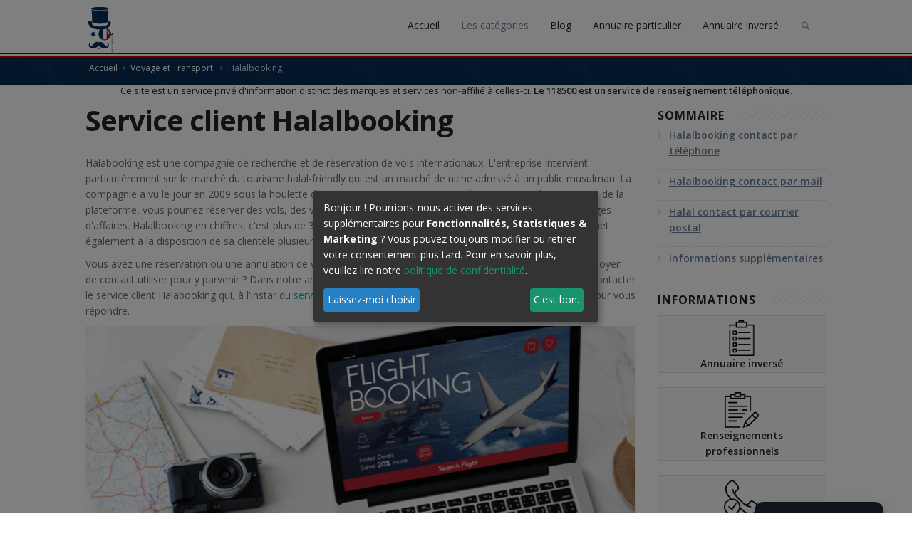

--- FILE ---
content_type: text/html; charset=UTF-8
request_url: https://118500.fr/telephone-service-client-halalbooking
body_size: 21930
content:
<!DOCTYPE html>
<html lang="fr" xmlns:og="http://ogp.me/ns#">
    <head>
            
<style type="text/css">@font-face{font-family:'Open Sans';font-style:italic;font-weight:300;font-stretch:100%;src:url(https://fonts.gstatic.com/s/opensans/v27/memtYaGs126MiZpBA-UFUIcVXSCEkx2cmqvXlWqWtE6F15M.woff2) format('woff2');unicode-range:U+0460-052F,U+1C80-1C88,U+20B4,U+2DE0-2DFF,U+A640-A69F,U+FE2E-FE2F}@font-face{font-family:'Open Sans';font-style:italic;font-weight:300;font-stretch:100%;src:url(https://fonts.gstatic.com/s/opensans/v27/memtYaGs126MiZpBA-UFUIcVXSCEkx2cmqvXlWqWvU6F15M.woff2) format('woff2');unicode-range:U+0400-045F,U+0490-0491,U+04B0-04B1,U+2116}@font-face{font-family:'Open Sans';font-style:italic;font-weight:300;font-stretch:100%;src:url(https://fonts.gstatic.com/s/opensans/v27/memtYaGs126MiZpBA-UFUIcVXSCEkx2cmqvXlWqWtU6F15M.woff2) format('woff2');unicode-range:U+1F00-1FFF}@font-face{font-family:'Open Sans';font-style:italic;font-weight:300;font-stretch:100%;src:url(https://fonts.gstatic.com/s/opensans/v27/memtYaGs126MiZpBA-UFUIcVXSCEkx2cmqvXlWqWuk6F15M.woff2) format('woff2');unicode-range:U+0370-03FF}@font-face{font-family:'Open Sans';font-style:italic;font-weight:300;font-stretch:100%;src:url(https://fonts.gstatic.com/s/opensans/v27/memtYaGs126MiZpBA-UFUIcVXSCEkx2cmqvXlWqWu06F15M.woff2) format('woff2');unicode-range:U+0590-05FF,U+20AA,U+25CC,U+FB1D-FB4F}@font-face{font-family:'Open Sans';font-style:italic;font-weight:300;font-stretch:100%;src:url(https://fonts.gstatic.com/s/opensans/v27/memtYaGs126MiZpBA-UFUIcVXSCEkx2cmqvXlWqWtk6F15M.woff2) format('woff2');unicode-range:U+0102-0103,U+0110-0111,U+0128-0129,U+0168-0169,U+01A0-01A1,U+01AF-01B0,U+1EA0-1EF9,U+20AB}@font-face{font-family:'Open Sans';font-style:italic;font-weight:300;font-stretch:100%;src:url(https://fonts.gstatic.com/s/opensans/v27/memtYaGs126MiZpBA-UFUIcVXSCEkx2cmqvXlWqWt06F15M.woff2) format('woff2');unicode-range:U+0100-024F,U+0259,U+1E00-1EFF,U+2020,U+20A0-20AB,U+20AD-20CF,U+2113,U+2C60-2C7F,U+A720-A7FF}@font-face{font-family:'Open Sans';font-style:italic;font-weight:300;font-stretch:100%;src:url(https://fonts.gstatic.com/s/opensans/v27/memtYaGs126MiZpBA-UFUIcVXSCEkx2cmqvXlWqWuU6F.woff2) format('woff2');unicode-range:U+0000-00FF,U+0131,U+0152-0153,U+02BB-02BC,U+02C6,U+02DA,U+02DC,U+2000-206F,U+2074,U+20AC,U+2122,U+2191,U+2193,U+2212,U+2215,U+FEFF,U+FFFD}@font-face{font-family:'Open Sans';font-style:italic;font-weight:400;font-stretch:100%;src:url(https://fonts.gstatic.com/s/opensans/v27/memtYaGs126MiZpBA-UFUIcVXSCEkx2cmqvXlWqWtE6F15M.woff2) format('woff2');unicode-range:U+0460-052F,U+1C80-1C88,U+20B4,U+2DE0-2DFF,U+A640-A69F,U+FE2E-FE2F}@font-face{font-family:'Open Sans';font-style:italic;font-weight:400;font-stretch:100%;src:url(https://fonts.gstatic.com/s/opensans/v27/memtYaGs126MiZpBA-UFUIcVXSCEkx2cmqvXlWqWvU6F15M.woff2) format('woff2');unicode-range:U+0400-045F,U+0490-0491,U+04B0-04B1,U+2116}@font-face{font-family:'Open Sans';font-style:italic;font-weight:400;font-stretch:100%;src:url(https://fonts.gstatic.com/s/opensans/v27/memtYaGs126MiZpBA-UFUIcVXSCEkx2cmqvXlWqWtU6F15M.woff2) format('woff2');unicode-range:U+1F00-1FFF}@font-face{font-family:'Open Sans';font-style:italic;font-weight:400;font-stretch:100%;src:url(https://fonts.gstatic.com/s/opensans/v27/memtYaGs126MiZpBA-UFUIcVXSCEkx2cmqvXlWqWuk6F15M.woff2) format('woff2');unicode-range:U+0370-03FF}@font-face{font-family:'Open Sans';font-style:italic;font-weight:400;font-stretch:100%;src:url(https://fonts.gstatic.com/s/opensans/v27/memtYaGs126MiZpBA-UFUIcVXSCEkx2cmqvXlWqWu06F15M.woff2) format('woff2');unicode-range:U+0590-05FF,U+20AA,U+25CC,U+FB1D-FB4F}@font-face{font-family:'Open Sans';font-style:italic;font-weight:400;font-stretch:100%;src:url(https://fonts.gstatic.com/s/opensans/v27/memtYaGs126MiZpBA-UFUIcVXSCEkx2cmqvXlWqWtk6F15M.woff2) format('woff2');unicode-range:U+0102-0103,U+0110-0111,U+0128-0129,U+0168-0169,U+01A0-01A1,U+01AF-01B0,U+1EA0-1EF9,U+20AB}@font-face{font-family:'Open Sans';font-style:italic;font-weight:400;font-stretch:100%;src:url(https://fonts.gstatic.com/s/opensans/v27/memtYaGs126MiZpBA-UFUIcVXSCEkx2cmqvXlWqWt06F15M.woff2) format('woff2');unicode-range:U+0100-024F,U+0259,U+1E00-1EFF,U+2020,U+20A0-20AB,U+20AD-20CF,U+2113,U+2C60-2C7F,U+A720-A7FF}@font-face{font-family:'Open Sans';font-style:italic;font-weight:400;font-stretch:100%;src:url(https://fonts.gstatic.com/s/opensans/v27/memtYaGs126MiZpBA-UFUIcVXSCEkx2cmqvXlWqWuU6F.woff2) format('woff2');unicode-range:U+0000-00FF,U+0131,U+0152-0153,U+02BB-02BC,U+02C6,U+02DA,U+02DC,U+2000-206F,U+2074,U+20AC,U+2122,U+2191,U+2193,U+2212,U+2215,U+FEFF,U+FFFD}@font-face{font-family:'Open Sans';font-style:italic;font-weight:600;font-stretch:100%;src:url(https://fonts.gstatic.com/s/opensans/v27/memtYaGs126MiZpBA-UFUIcVXSCEkx2cmqvXlWqWtE6F15M.woff2) format('woff2');unicode-range:U+0460-052F,U+1C80-1C88,U+20B4,U+2DE0-2DFF,U+A640-A69F,U+FE2E-FE2F}@font-face{font-family:'Open Sans';font-style:italic;font-weight:600;font-stretch:100%;src:url(https://fonts.gstatic.com/s/opensans/v27/memtYaGs126MiZpBA-UFUIcVXSCEkx2cmqvXlWqWvU6F15M.woff2) format('woff2');unicode-range:U+0400-045F,U+0490-0491,U+04B0-04B1,U+2116}@font-face{font-family:'Open Sans';font-style:italic;font-weight:600;font-stretch:100%;src:url(https://fonts.gstatic.com/s/opensans/v27/memtYaGs126MiZpBA-UFUIcVXSCEkx2cmqvXlWqWtU6F15M.woff2) format('woff2');unicode-range:U+1F00-1FFF}@font-face{font-family:'Open Sans';font-style:italic;font-weight:600;font-stretch:100%;src:url(https://fonts.gstatic.com/s/opensans/v27/memtYaGs126MiZpBA-UFUIcVXSCEkx2cmqvXlWqWuk6F15M.woff2) format('woff2');unicode-range:U+0370-03FF}@font-face{font-family:'Open Sans';font-style:italic;font-weight:600;font-stretch:100%;src:url(https://fonts.gstatic.com/s/opensans/v27/memtYaGs126MiZpBA-UFUIcVXSCEkx2cmqvXlWqWu06F15M.woff2) format('woff2');unicode-range:U+0590-05FF,U+20AA,U+25CC,U+FB1D-FB4F}@font-face{font-family:'Open Sans';font-style:italic;font-weight:600;font-stretch:100%;src:url(https://fonts.gstatic.com/s/opensans/v27/memtYaGs126MiZpBA-UFUIcVXSCEkx2cmqvXlWqWtk6F15M.woff2) format('woff2');unicode-range:U+0102-0103,U+0110-0111,U+0128-0129,U+0168-0169,U+01A0-01A1,U+01AF-01B0,U+1EA0-1EF9,U+20AB}@font-face{font-family:'Open Sans';font-style:italic;font-weight:600;font-stretch:100%;src:url(https://fonts.gstatic.com/s/opensans/v27/memtYaGs126MiZpBA-UFUIcVXSCEkx2cmqvXlWqWt06F15M.woff2) format('woff2');unicode-range:U+0100-024F,U+0259,U+1E00-1EFF,U+2020,U+20A0-20AB,U+20AD-20CF,U+2113,U+2C60-2C7F,U+A720-A7FF}@font-face{font-family:'Open Sans';font-style:italic;font-weight:600;font-stretch:100%;src:url(https://fonts.gstatic.com/s/opensans/v27/memtYaGs126MiZpBA-UFUIcVXSCEkx2cmqvXlWqWuU6F.woff2) format('woff2');unicode-range:U+0000-00FF,U+0131,U+0152-0153,U+02BB-02BC,U+02C6,U+02DA,U+02DC,U+2000-206F,U+2074,U+20AC,U+2122,U+2191,U+2193,U+2212,U+2215,U+FEFF,U+FFFD}@font-face{font-family:'Open Sans';font-style:italic;font-weight:700;font-stretch:100%;src:url(https://fonts.gstatic.com/s/opensans/v27/memtYaGs126MiZpBA-UFUIcVXSCEkx2cmqvXlWqWtE6F15M.woff2) format('woff2');unicode-range:U+0460-052F,U+1C80-1C88,U+20B4,U+2DE0-2DFF,U+A640-A69F,U+FE2E-FE2F}@font-face{font-family:'Open Sans';font-style:italic;font-weight:700;font-stretch:100%;src:url(https://fonts.gstatic.com/s/opensans/v27/memtYaGs126MiZpBA-UFUIcVXSCEkx2cmqvXlWqWvU6F15M.woff2) format('woff2');unicode-range:U+0400-045F,U+0490-0491,U+04B0-04B1,U+2116}@font-face{font-family:'Open Sans';font-style:italic;font-weight:700;font-stretch:100%;src:url(https://fonts.gstatic.com/s/opensans/v27/memtYaGs126MiZpBA-UFUIcVXSCEkx2cmqvXlWqWtU6F15M.woff2) format('woff2');unicode-range:U+1F00-1FFF}@font-face{font-family:'Open Sans';font-style:italic;font-weight:700;font-stretch:100%;src:url(https://fonts.gstatic.com/s/opensans/v27/memtYaGs126MiZpBA-UFUIcVXSCEkx2cmqvXlWqWuk6F15M.woff2) format('woff2');unicode-range:U+0370-03FF}@font-face{font-family:'Open Sans';font-style:italic;font-weight:700;font-stretch:100%;src:url(https://fonts.gstatic.com/s/opensans/v27/memtYaGs126MiZpBA-UFUIcVXSCEkx2cmqvXlWqWu06F15M.woff2) format('woff2');unicode-range:U+0590-05FF,U+20AA,U+25CC,U+FB1D-FB4F}@font-face{font-family:'Open Sans';font-style:italic;font-weight:700;font-stretch:100%;src:url(https://fonts.gstatic.com/s/opensans/v27/memtYaGs126MiZpBA-UFUIcVXSCEkx2cmqvXlWqWtk6F15M.woff2) format('woff2');unicode-range:U+0102-0103,U+0110-0111,U+0128-0129,U+0168-0169,U+01A0-01A1,U+01AF-01B0,U+1EA0-1EF9,U+20AB}@font-face{font-family:'Open Sans';font-style:italic;font-weight:700;font-stretch:100%;src:url(https://fonts.gstatic.com/s/opensans/v27/memtYaGs126MiZpBA-UFUIcVXSCEkx2cmqvXlWqWt06F15M.woff2) format('woff2');unicode-range:U+0100-024F,U+0259,U+1E00-1EFF,U+2020,U+20A0-20AB,U+20AD-20CF,U+2113,U+2C60-2C7F,U+A720-A7FF}@font-face{font-family:'Open Sans';font-style:italic;font-weight:700;font-stretch:100%;src:url(https://fonts.gstatic.com/s/opensans/v27/memtYaGs126MiZpBA-UFUIcVXSCEkx2cmqvXlWqWuU6F.woff2) format('woff2');unicode-range:U+0000-00FF,U+0131,U+0152-0153,U+02BB-02BC,U+02C6,U+02DA,U+02DC,U+2000-206F,U+2074,U+20AC,U+2122,U+2191,U+2193,U+2212,U+2215,U+FEFF,U+FFFD}@font-face{font-family:'Open Sans';font-style:italic;font-weight:800;font-stretch:100%;src:url(https://fonts.gstatic.com/s/opensans/v27/memtYaGs126MiZpBA-UFUIcVXSCEkx2cmqvXlWqWtE6F15M.woff2) format('woff2');unicode-range:U+0460-052F,U+1C80-1C88,U+20B4,U+2DE0-2DFF,U+A640-A69F,U+FE2E-FE2F}@font-face{font-family:'Open Sans';font-style:italic;font-weight:800;font-stretch:100%;src:url(https://fonts.gstatic.com/s/opensans/v27/memtYaGs126MiZpBA-UFUIcVXSCEkx2cmqvXlWqWvU6F15M.woff2) format('woff2');unicode-range:U+0400-045F,U+0490-0491,U+04B0-04B1,U+2116}@font-face{font-family:'Open Sans';font-style:italic;font-weight:800;font-stretch:100%;src:url(https://fonts.gstatic.com/s/opensans/v27/memtYaGs126MiZpBA-UFUIcVXSCEkx2cmqvXlWqWtU6F15M.woff2) format('woff2');unicode-range:U+1F00-1FFF}@font-face{font-family:'Open Sans';font-style:italic;font-weight:800;font-stretch:100%;src:url(https://fonts.gstatic.com/s/opensans/v27/memtYaGs126MiZpBA-UFUIcVXSCEkx2cmqvXlWqWuk6F15M.woff2) format('woff2');unicode-range:U+0370-03FF}@font-face{font-family:'Open Sans';font-style:italic;font-weight:800;font-stretch:100%;src:url(https://fonts.gstatic.com/s/opensans/v27/memtYaGs126MiZpBA-UFUIcVXSCEkx2cmqvXlWqWu06F15M.woff2) format('woff2');unicode-range:U+0590-05FF,U+20AA,U+25CC,U+FB1D-FB4F}@font-face{font-family:'Open Sans';font-style:italic;font-weight:800;font-stretch:100%;src:url(https://fonts.gstatic.com/s/opensans/v27/memtYaGs126MiZpBA-UFUIcVXSCEkx2cmqvXlWqWtk6F15M.woff2) format('woff2');unicode-range:U+0102-0103,U+0110-0111,U+0128-0129,U+0168-0169,U+01A0-01A1,U+01AF-01B0,U+1EA0-1EF9,U+20AB}@font-face{font-family:'Open Sans';font-style:italic;font-weight:800;font-stretch:100%;src:url(https://fonts.gstatic.com/s/opensans/v27/memtYaGs126MiZpBA-UFUIcVXSCEkx2cmqvXlWqWt06F15M.woff2) format('woff2');unicode-range:U+0100-024F,U+0259,U+1E00-1EFF,U+2020,U+20A0-20AB,U+20AD-20CF,U+2113,U+2C60-2C7F,U+A720-A7FF}@font-face{font-family:'Open Sans';font-style:italic;font-weight:800;font-stretch:100%;src:url(https://fonts.gstatic.com/s/opensans/v27/memtYaGs126MiZpBA-UFUIcVXSCEkx2cmqvXlWqWuU6F.woff2) format('woff2');unicode-range:U+0000-00FF,U+0131,U+0152-0153,U+02BB-02BC,U+02C6,U+02DA,U+02DC,U+2000-206F,U+2074,U+20AC,U+2122,U+2191,U+2193,U+2212,U+2215,U+FEFF,U+FFFD}@font-face{font-family:'Open Sans';font-style:normal;font-weight:300;font-stretch:100%;src:url(https://fonts.gstatic.com/s/opensans/v27/memvYaGs126MiZpBA-UvWbX2vVnXBbObj2OVTSKmu1aB.woff2) format('woff2');unicode-range:U+0460-052F,U+1C80-1C88,U+20B4,U+2DE0-2DFF,U+A640-A69F,U+FE2E-FE2F}@font-face{font-family:'Open Sans';font-style:normal;font-weight:300;font-stretch:100%;src:url(https://fonts.gstatic.com/s/opensans/v27/memvYaGs126MiZpBA-UvWbX2vVnXBbObj2OVTSumu1aB.woff2) format('woff2');unicode-range:U+0400-045F,U+0490-0491,U+04B0-04B1,U+2116}@font-face{font-family:'Open Sans';font-style:normal;font-weight:300;font-stretch:100%;src:url(https://fonts.gstatic.com/s/opensans/v27/memvYaGs126MiZpBA-UvWbX2vVnXBbObj2OVTSOmu1aB.woff2) format('woff2');unicode-range:U+1F00-1FFF}@font-face{font-family:'Open Sans';font-style:normal;font-weight:300;font-stretch:100%;src:url(https://fonts.gstatic.com/s/opensans/v27/memvYaGs126MiZpBA-UvWbX2vVnXBbObj2OVTSymu1aB.woff2) format('woff2');unicode-range:U+0370-03FF}@font-face{font-family:'Open Sans';font-style:normal;font-weight:300;font-stretch:100%;src:url(https://fonts.gstatic.com/s/opensans/v27/memvYaGs126MiZpBA-UvWbX2vVnXBbObj2OVTS2mu1aB.woff2) format('woff2');unicode-range:U+0590-05FF,U+20AA,U+25CC,U+FB1D-FB4F}@font-face{font-family:'Open Sans';font-style:normal;font-weight:300;font-stretch:100%;src:url(https://fonts.gstatic.com/s/opensans/v27/memvYaGs126MiZpBA-UvWbX2vVnXBbObj2OVTSCmu1aB.woff2) format('woff2');unicode-range:U+0102-0103,U+0110-0111,U+0128-0129,U+0168-0169,U+01A0-01A1,U+01AF-01B0,U+1EA0-1EF9,U+20AB}@font-face{font-family:'Open Sans';font-style:normal;font-weight:300;font-stretch:100%;src:url(https://fonts.gstatic.com/s/opensans/v27/memvYaGs126MiZpBA-UvWbX2vVnXBbObj2OVTSGmu1aB.woff2) format('woff2');unicode-range:U+0100-024F,U+0259,U+1E00-1EFF,U+2020,U+20A0-20AB,U+20AD-20CF,U+2113,U+2C60-2C7F,U+A720-A7FF}@font-face{font-family:'Open Sans';font-style:normal;font-weight:300;font-stretch:100%;src:url(https://fonts.gstatic.com/s/opensans/v27/memvYaGs126MiZpBA-UvWbX2vVnXBbObj2OVTS-muw.woff2) format('woff2');unicode-range:U+0000-00FF,U+0131,U+0152-0153,U+02BB-02BC,U+02C6,U+02DA,U+02DC,U+2000-206F,U+2074,U+20AC,U+2122,U+2191,U+2193,U+2212,U+2215,U+FEFF,U+FFFD}@font-face{font-family:'Open Sans';font-style:normal;font-weight:400;font-stretch:100%;src:url(https://fonts.gstatic.com/s/opensans/v27/memvYaGs126MiZpBA-UvWbX2vVnXBbObj2OVTSKmu1aB.woff2) format('woff2');unicode-range:U+0460-052F,U+1C80-1C88,U+20B4,U+2DE0-2DFF,U+A640-A69F,U+FE2E-FE2F}@font-face{font-family:'Open Sans';font-style:normal;font-weight:400;font-stretch:100%;src:url(https://fonts.gstatic.com/s/opensans/v27/memvYaGs126MiZpBA-UvWbX2vVnXBbObj2OVTSumu1aB.woff2) format('woff2');unicode-range:U+0400-045F,U+0490-0491,U+04B0-04B1,U+2116}@font-face{font-family:'Open Sans';font-style:normal;font-weight:400;font-stretch:100%;src:url(https://fonts.gstatic.com/s/opensans/v27/memvYaGs126MiZpBA-UvWbX2vVnXBbObj2OVTSOmu1aB.woff2) format('woff2');unicode-range:U+1F00-1FFF}@font-face{font-family:'Open Sans';font-style:normal;font-weight:400;font-stretch:100%;src:url(https://fonts.gstatic.com/s/opensans/v27/memvYaGs126MiZpBA-UvWbX2vVnXBbObj2OVTSymu1aB.woff2) format('woff2');unicode-range:U+0370-03FF}@font-face{font-family:'Open Sans';font-style:normal;font-weight:400;font-stretch:100%;src:url(https://fonts.gstatic.com/s/opensans/v27/memvYaGs126MiZpBA-UvWbX2vVnXBbObj2OVTS2mu1aB.woff2) format('woff2');unicode-range:U+0590-05FF,U+20AA,U+25CC,U+FB1D-FB4F}@font-face{font-family:'Open Sans';font-style:normal;font-weight:400;font-stretch:100%;src:url(https://fonts.gstatic.com/s/opensans/v27/memvYaGs126MiZpBA-UvWbX2vVnXBbObj2OVTSCmu1aB.woff2) format('woff2');unicode-range:U+0102-0103,U+0110-0111,U+0128-0129,U+0168-0169,U+01A0-01A1,U+01AF-01B0,U+1EA0-1EF9,U+20AB}@font-face{font-family:'Open Sans';font-style:normal;font-weight:400;font-stretch:100%;src:url(https://fonts.gstatic.com/s/opensans/v27/memvYaGs126MiZpBA-UvWbX2vVnXBbObj2OVTSGmu1aB.woff2) format('woff2');unicode-range:U+0100-024F,U+0259,U+1E00-1EFF,U+2020,U+20A0-20AB,U+20AD-20CF,U+2113,U+2C60-2C7F,U+A720-A7FF}@font-face{font-family:'Open Sans';font-style:normal;font-weight:400;font-stretch:100%;src:url(https://fonts.gstatic.com/s/opensans/v27/memvYaGs126MiZpBA-UvWbX2vVnXBbObj2OVTS-muw.woff2) format('woff2');unicode-range:U+0000-00FF,U+0131,U+0152-0153,U+02BB-02BC,U+02C6,U+02DA,U+02DC,U+2000-206F,U+2074,U+20AC,U+2122,U+2191,U+2193,U+2212,U+2215,U+FEFF,U+FFFD}@font-face{font-family:'Open Sans';font-style:normal;font-weight:600;font-stretch:100%;src:url(https://fonts.gstatic.com/s/opensans/v27/memvYaGs126MiZpBA-UvWbX2vVnXBbObj2OVTSKmu1aB.woff2) format('woff2');unicode-range:U+0460-052F,U+1C80-1C88,U+20B4,U+2DE0-2DFF,U+A640-A69F,U+FE2E-FE2F}@font-face{font-family:'Open Sans';font-style:normal;font-weight:600;font-stretch:100%;src:url(https://fonts.gstatic.com/s/opensans/v27/memvYaGs126MiZpBA-UvWbX2vVnXBbObj2OVTSumu1aB.woff2) format('woff2');unicode-range:U+0400-045F,U+0490-0491,U+04B0-04B1,U+2116}@font-face{font-family:'Open Sans';font-style:normal;font-weight:600;font-stretch:100%;src:url(https://fonts.gstatic.com/s/opensans/v27/memvYaGs126MiZpBA-UvWbX2vVnXBbObj2OVTSOmu1aB.woff2) format('woff2');unicode-range:U+1F00-1FFF}@font-face{font-family:'Open Sans';font-style:normal;font-weight:600;font-stretch:100%;src:url(https://fonts.gstatic.com/s/opensans/v27/memvYaGs126MiZpBA-UvWbX2vVnXBbObj2OVTSymu1aB.woff2) format('woff2');unicode-range:U+0370-03FF}@font-face{font-family:'Open Sans';font-style:normal;font-weight:600;font-stretch:100%;src:url(https://fonts.gstatic.com/s/opensans/v27/memvYaGs126MiZpBA-UvWbX2vVnXBbObj2OVTS2mu1aB.woff2) format('woff2');unicode-range:U+0590-05FF,U+20AA,U+25CC,U+FB1D-FB4F}@font-face{font-family:'Open Sans';font-style:normal;font-weight:600;font-stretch:100%;src:url(https://fonts.gstatic.com/s/opensans/v27/memvYaGs126MiZpBA-UvWbX2vVnXBbObj2OVTSCmu1aB.woff2) format('woff2');unicode-range:U+0102-0103,U+0110-0111,U+0128-0129,U+0168-0169,U+01A0-01A1,U+01AF-01B0,U+1EA0-1EF9,U+20AB}@font-face{font-family:'Open Sans';font-style:normal;font-weight:600;font-stretch:100%;src:url(https://fonts.gstatic.com/s/opensans/v27/memvYaGs126MiZpBA-UvWbX2vVnXBbObj2OVTSGmu1aB.woff2) format('woff2');unicode-range:U+0100-024F,U+0259,U+1E00-1EFF,U+2020,U+20A0-20AB,U+20AD-20CF,U+2113,U+2C60-2C7F,U+A720-A7FF}@font-face{font-family:'Open Sans';font-style:normal;font-weight:600;font-stretch:100%;src:url(https://fonts.gstatic.com/s/opensans/v27/memvYaGs126MiZpBA-UvWbX2vVnXBbObj2OVTS-muw.woff2) format('woff2');unicode-range:U+0000-00FF,U+0131,U+0152-0153,U+02BB-02BC,U+02C6,U+02DA,U+02DC,U+2000-206F,U+2074,U+20AC,U+2122,U+2191,U+2193,U+2212,U+2215,U+FEFF,U+FFFD}@font-face{font-family:'Open Sans';font-style:normal;font-weight:700;font-stretch:100%;src:url(https://fonts.gstatic.com/s/opensans/v27/memvYaGs126MiZpBA-UvWbX2vVnXBbObj2OVTSKmu1aB.woff2) format('woff2');unicode-range:U+0460-052F,U+1C80-1C88,U+20B4,U+2DE0-2DFF,U+A640-A69F,U+FE2E-FE2F}@font-face{font-family:'Open Sans';font-style:normal;font-weight:700;font-stretch:100%;src:url(https://fonts.gstatic.com/s/opensans/v27/memvYaGs126MiZpBA-UvWbX2vVnXBbObj2OVTSumu1aB.woff2) format('woff2');unicode-range:U+0400-045F,U+0490-0491,U+04B0-04B1,U+2116}@font-face{font-family:'Open Sans';font-style:normal;font-weight:700;font-stretch:100%;src:url(https://fonts.gstatic.com/s/opensans/v27/memvYaGs126MiZpBA-UvWbX2vVnXBbObj2OVTSOmu1aB.woff2) format('woff2');unicode-range:U+1F00-1FFF}@font-face{font-family:'Open Sans';font-style:normal;font-weight:700;font-stretch:100%;src:url(https://fonts.gstatic.com/s/opensans/v27/memvYaGs126MiZpBA-UvWbX2vVnXBbObj2OVTSymu1aB.woff2) format('woff2');unicode-range:U+0370-03FF}@font-face{font-family:'Open Sans';font-style:normal;font-weight:700;font-stretch:100%;src:url(https://fonts.gstatic.com/s/opensans/v27/memvYaGs126MiZpBA-UvWbX2vVnXBbObj2OVTS2mu1aB.woff2) format('woff2');unicode-range:U+0590-05FF,U+20AA,U+25CC,U+FB1D-FB4F}@font-face{font-family:'Open Sans';font-style:normal;font-weight:700;font-stretch:100%;src:url(https://fonts.gstatic.com/s/opensans/v27/memvYaGs126MiZpBA-UvWbX2vVnXBbObj2OVTSCmu1aB.woff2) format('woff2');unicode-range:U+0102-0103,U+0110-0111,U+0128-0129,U+0168-0169,U+01A0-01A1,U+01AF-01B0,U+1EA0-1EF9,U+20AB}@font-face{font-family:'Open Sans';font-style:normal;font-weight:700;font-stretch:100%;src:url(https://fonts.gstatic.com/s/opensans/v27/memvYaGs126MiZpBA-UvWbX2vVnXBbObj2OVTSGmu1aB.woff2) format('woff2');unicode-range:U+0100-024F,U+0259,U+1E00-1EFF,U+2020,U+20A0-20AB,U+20AD-20CF,U+2113,U+2C60-2C7F,U+A720-A7FF}@font-face{font-family:'Open Sans';font-style:normal;font-weight:700;font-stretch:100%;src:url(https://fonts.gstatic.com/s/opensans/v27/memvYaGs126MiZpBA-UvWbX2vVnXBbObj2OVTS-muw.woff2) format('woff2');unicode-range:U+0000-00FF,U+0131,U+0152-0153,U+02BB-02BC,U+02C6,U+02DA,U+02DC,U+2000-206F,U+2074,U+20AC,U+2122,U+2191,U+2193,U+2212,U+2215,U+FEFF,U+FFFD}@font-face{font-family:'Open Sans';font-style:normal;font-weight:800;font-stretch:100%;src:url(https://fonts.gstatic.com/s/opensans/v27/memvYaGs126MiZpBA-UvWbX2vVnXBbObj2OVTSKmu1aB.woff2) format('woff2');unicode-range:U+0460-052F,U+1C80-1C88,U+20B4,U+2DE0-2DFF,U+A640-A69F,U+FE2E-FE2F}@font-face{font-family:'Open Sans';font-style:normal;font-weight:800;font-stretch:100%;src:url(https://fonts.gstatic.com/s/opensans/v27/memvYaGs126MiZpBA-UvWbX2vVnXBbObj2OVTSumu1aB.woff2) format('woff2');unicode-range:U+0400-045F,U+0490-0491,U+04B0-04B1,U+2116}@font-face{font-family:'Open Sans';font-style:normal;font-weight:800;font-stretch:100%;src:url(https://fonts.gstatic.com/s/opensans/v27/memvYaGs126MiZpBA-UvWbX2vVnXBbObj2OVTSOmu1aB.woff2) format('woff2');unicode-range:U+1F00-1FFF}@font-face{font-family:'Open Sans';font-style:normal;font-weight:800;font-stretch:100%;src:url(https://fonts.gstatic.com/s/opensans/v27/memvYaGs126MiZpBA-UvWbX2vVnXBbObj2OVTSymu1aB.woff2) format('woff2');unicode-range:U+0370-03FF}@font-face{font-family:'Open Sans';font-style:normal;font-weight:800;font-stretch:100%;src:url(https://fonts.gstatic.com/s/opensans/v27/memvYaGs126MiZpBA-UvWbX2vVnXBbObj2OVTS2mu1aB.woff2) format('woff2');unicode-range:U+0590-05FF,U+20AA,U+25CC,U+FB1D-FB4F}@font-face{font-family:'Open Sans';font-style:normal;font-weight:800;font-stretch:100%;src:url(https://fonts.gstatic.com/s/opensans/v27/memvYaGs126MiZpBA-UvWbX2vVnXBbObj2OVTSCmu1aB.woff2) format('woff2');unicode-range:U+0102-0103,U+0110-0111,U+0128-0129,U+0168-0169,U+01A0-01A1,U+01AF-01B0,U+1EA0-1EF9,U+20AB}@font-face{font-family:'Open Sans';font-style:normal;font-weight:800;font-stretch:100%;src:url(https://fonts.gstatic.com/s/opensans/v27/memvYaGs126MiZpBA-UvWbX2vVnXBbObj2OVTSGmu1aB.woff2) format('woff2');unicode-range:U+0100-024F,U+0259,U+1E00-1EFF,U+2020,U+20A0-20AB,U+20AD-20CF,U+2113,U+2C60-2C7F,U+A720-A7FF}@font-face{font-family:'Open Sans';font-style:normal;font-weight:800;font-stretch:100%;src:url(https://fonts.gstatic.com/s/opensans/v27/memvYaGs126MiZpBA-UvWbX2vVnXBbObj2OVTS-muw.woff2) format('woff2');unicode-range:U+0000-00FF,U+0131,U+0152-0153,U+02BB-02BC,U+02C6,U+02DA,U+02DC,U+2000-206F,U+2074,U+20AC,U+2122,U+2191,U+2193,U+2212,U+2215,U+FEFF,U+FFFD}@font-face{font-family:'fontello';src:url('../bundles/default/font/fontello.eot?51439393');src:url('../bundles/default/font/fontello.eot?51439393#iefix') format('embedded-opentype'),url('../bundles/default/font/fontello.woff?51439393') format('woff'),url('../bundles/default/font/fontello.ttf?51439393') format('truetype'),url('../bundles/default/font/fontello.svg?51439393#fontello') format('svg');font-weight:normal;font-style:normal;font-display:block}[class^="icon-"]:before{font-family:"fontello";font-style:normal;font-weight:normal;speak:none;display:inline-block;text-decoration:inherit;width:1em;text-align:center;font-variant:normal;text-transform:none;line-height:1em;font-size:100%;-webkit-font-smoothing:antialiased;-moz-osx-font-smoothing:grayscale}.icon-phone:before{content:'\e802'}.icon-twitter:before{content:'\e84b'}.icon-facebook:before{content:'\e84d'}.icon-search:before{content:'\e905'}.icon-mail:before{content:'\e907'}.icon-menu:before{content:'\e913'}html{font-family:sans-serif;-ms-text-size-adjust:100%;-webkit-text-size-adjust:100%}body{margin:0}a{background-color:transparent}strong{font-weight:bold}h1{font-size:2em;margin:.67em 0}img{border:0}button,input{color:inherit;font:inherit;margin:0}button{overflow:visible}button{text-transform:none}button{-webkit-appearance:button}button::-moz-focus-inner,input::-moz-focus-inner{border:0;padding:0}input{line-height:normal}*{-webkit-box-sizing:border-box;-moz-box-sizing:border-box;box-sizing:border-box}*:before,*:after{-webkit-box-sizing:border-box;-moz-box-sizing:border-box;box-sizing:border-box}html{font-size:10px}body{font-family:"Helvetica Neue",Helvetica,Arial,sans-serif;font-size:14px;line-height:1.42857143;color:#333;background-color:#fff}input,button{font-family:inherit;font-size:inherit;line-height:inherit}a{color:#337ab7;text-decoration:none}img{vertical-align:middle}html{font-family:sans-serif;-webkit-text-size-adjust:100%;-ms-text-size-adjust:100%}body{margin:0}h1{font-size:2em;margin:.67em 0}strong{font-weight:bold}img{border:0}button,input{font-family:inherit;font-size:100%;margin:0}button,input{line-height:normal}button{text-transform:none}button{-webkit-appearance:button}button::-moz-focus-inner,input::-moz-focus-inner{border:0;padding:0}*,*:before,*:after{-webkit-box-sizing:border-box;-moz-box-sizing:border-box;box-sizing:border-box}body{overflow-x:hidden}html{font-size:62.5%}input,button{font-family:inherit;font-size:inherit;line-height:inherit}button,input{background-image:none}a{text-decoration:none}img{vertical-align:middle}ul{-webkit-margin-after:0;-webkit-margin-before:0}.pi-row{margin-left:-15px;margin-right:-15px}.pi-row:before,.pi-row:after{content:" ";display:table}.pi-row:after{clear:both}.pi-col-xs-4,.pi-col-sm-3,.pi-col-sm-6,.pi-col-sm-9{position:relative;min-height:1px;padding-left:15px;padding-right:15px}@media (min-width:480px){.pi-col-xs-4{float:left}.pi-col-xs-4{width:33.33333333333333%}}@media (min-width:768px){.pi-col-sm-3,.pi-col-sm-6,.pi-col-sm-9{float:left}.pi-col-sm-3{width:25%}.pi-col-sm-6{width:50%}.pi-col-sm-9{width:75%}}@media (max-width:319px){.pi-row{margin-left:-7.5px;margin-right:-7.5px}.pi-col-xs-4,.pi-col-sm-3,.pi-col-sm-6,.pi-col-sm-9{padding-left:7.5px;padding-right:7.5px}}#pi-all{position:relative;overflow:hidden}.pi-padding-top-10{padding-top:10px!important}.pi-padding-bottom-10{padding-bottom:10px!important}.pi-padding-bottom-20{padding-bottom:20px!important}.pi-padding-bottom-40{padding-bottom:40px!important}.pi-texture{position:absolute;top:0;left:0;bottom:0;right:0}.pi-clearfix:before,.pi-clearfix:after{content:" ";display:table}.pi-clearfix:after{clear:both}.pi-pull-right{float:right!important}.pi-text-center{text-align:center}.pi-shadow{-webkit-box-shadow:0 1px 1px rgba(0,0,0,0.08)!important;-moz-box-shadow:0 1px 1px rgba(0,0,0,0.08)!important;box-shadow:0 1px 1px rgba(0,0,0,0.08)!important}@-ms-viewport{width:device-width}@media screen and (max-width:400px){@-ms-viewport{width:320px}}@media (min-width:992px) and (max-width:1119px){.pi-hidden-md-only{display:none!important}}@media (min-width:1120px){.pi-hidden-lg-only{display:none!important}}@media (max-width:479px){.pi-hidden-2xs{display:none!important}.pi-center-text-2xs{text-align:center!important}}@media (max-width:767px){.pi-hidden-xs{display:none!important}}@media (max-width:991px){.pi-hidden-sm{display:none!important}}.pi-section-w{position:relative}.pi-section{max-width:1120px;margin:0 auto;padding:30px 40px 40px;position:relative}.pi-titlebar{padding-top:50px;padding-bottom:50px}.pi-titlebar .pi-breadcrumb{font-size:12px;line-height:1.3em}.pi-titlebar .pi-breadcrumb ul{display:inline;margin:0;padding:0;-webkit-padding-start:0;margin-left:5px}.pi-titlebar .pi-breadcrumb li{display:inline}.pi-titlebar .pi-breadcrumb li:after{font-family:fontello;content:"\e8c8";margin:0 5px 0 7px}.pi-titlebar .pi-breadcrumb li:last-child:after{display:none}.pi-titlebar.pi-titlebar-small{padding-top:15px;padding-bottom:15px}.pi-titlebar-breadcrumb-right{display:table;vertical-align:middle;width:100%;box-sizing:border-box}.pi-titlebar-breadcrumb-right .pi-breadcrumb{display:table-cell;vertical-align:middle}.pi-titlebar-breadcrumb-right .pi-breadcrumb{width:60%;text-align:right;position:relative;top:0}@media (max-width:992px){.pi-section{padding:55px 30px 35px}}@media (max-width:768px){.pi-section{padding:50px 20px 30px}}.pi-section-white{background-color:#fff}.pi-section-white.pi-border-top-light{border-top:1px solid #fff}.pi-section-white.pi-shadow-bottom{-webkit-box-shadow:0 1px 2px rgba(0,0,0,0.08);-moz-box-shadow:0 1px 2px rgba(0,0,0,0.08);box-shadow:0 1px 2px rgba(0,0,0,0.08)}.pi-header-sticky .pi-section-white.pi-shadow-bottom{-webkit-box-shadow:0 1px 15px rgba(0,0,0,0.1);-moz-box-shadow:0 1px 15px rgba(0,0,0,0.1);box-shadow:0 1px 15px rgba(0,0,0,0.1)}.pi-section-grey{background-color:#c7d0d0}.pi-section-base{background-color:#00adb0}.pi-section-base.pi-shadow-inside{-webkit-box-shadow:inset 0 0 3px rgba(0,0,0,0.13);-moz-box-shadow:inset 0 0 3px rgba(0,0,0,0.13);box-shadow:inset 0 0 3px rgba(0,0,0,0.13)}.pi-section-base .pi-breadcrumb{color:#cde5f6}.pi-section-base .pi-breadcrumb li:after{color:#62c1d6}.pi-section-dark{background-color:#21252b}.pi-section-dark.pi-border-top-light{border-top:1px solid #2e343a}.pi-section-base-gradient{background:#082c56}.pi-header{position:relative;z-index:1001}.pi-row-lg{padding-top:0;padding-bottom:0}.pi-row-lg img{max-height:100%}.pi-row-lg .pi-full-height{vertical-align:top}.pi-row-lg:before,.pi-row-lg:after{content:" ";display:table}.pi-row-lg:after{clear:both}.pi-row-block{display:inline-block;margin:0 10px;float:left;line-height:1em;vertical-align:top;max-height:100%}.pi-row-block:first-child:not(.pi-pull-right){margin-left:0}.pi-row-block.pi-pull-right:first-child,.pi-row-block:not(.pi-pull-right)+.pi-pull-right{margin-right:0}.pi-row-block a{max-height:100%}.pi-row-block-logo a{display:inline-block;vertical-align:middle;padding:0;border-bottom:0;padding-top:3px}.pi-row-block-logo img{display:block}.pi-row-lg .pi-row-block-logo img{max-height:96px}.pi-row-block-txt{position:relative;line-height:28px}.pi-row-block-txt a{border-bottom:1px solid transparent}.pi-row-lg{font-size:14px}.pi-row-lg .pi-full-height>li>a{line-height:94px}.pi-row-lg .pi-row-block-txt{margin-top:34px;margin-bottom:34px}.pi-header-sticky,.pi-header-sticky .pi-section-w,.pi-header-sticky .pi-section,.pi-header-sticky .pi-section-menu-mobile-w,.pi-header-sticky .pi-section-menu-mobile{-webkit-backface-visibility:hidden;-moz-backface-visibility:hidden;-ms-backface-visibility:hidden;backface-visibility:hidden;-webkit-transform:translate3d(0,0,0);-moz-transform:translate3d(0,0,0);-ms-transform:translate3d(0,0,0);-o-transform:translate3d(0,0,0);transform:translate3d(0,0,0)}.pi-header-row-fixed .pi-row-reduced img{max-height:70px}.pi-header-row-fixed .pi-row-reduced .pi-full-height>li>a{line-height:70px}.pi-header-row-fixed .pi-row-reduced .pi-row-block>.pi-btn,.pi-header-row-fixed .pi-row-reduced .pi-row-block form{margin-top:15px;margin-bottom:15px}.pi-simple-menu{display:inline-block;vertical-align:middle;list-style:none;-webkit-padding-start:0;padding:0;margin:0}.pi-row-block .pi-simple-menu{margin:0}.pi-simple-menu li{position:relative;text-align:left;margin:0}.pi-simple-menu a{display:block;text-decoration:none;border:0;position:relative}.pi-simple-menu>li{float:left;vertical-align:top}.pi-simple-menu>li>a{border:0}.pi-simple-menu li i{margin-right:8px;font-size:14px;opacity:.5}.pi-simple-menu>li>a{padding:0 15px}.pi-simple-menu>li>a span{display:inline-block;position:relative;padding:0}.pi-simple-menu.pi-has-hover-border>li>a{display:block;overflow:hidden}.pi-simple-menu.pi-has-hover-border>li>a>span:before{display:block;content:"";position:absolute;bottom:0;left:0;right:0;height:1px;border-bottom:3px solid transparent}.pi-row-lg{font-size:14px}.pi-row-lg .pi-simple-menu{font-size:14px;vertical-align:top}.pi-row-lg .pi-simple-menu>li>a{font-size:14px}.pi-row-lg .pi-simple-menu li i{font-size:14px}.pi-row-lg .pi-full-height>li>a{line-height:96px}.pi-section-white .pi-simple-menu>li{color:#21252b}.pi-section-white .pi-simple-menu>li>a{color:#21252b}.pi-section-white .pi-simple-menu>li.active{color:#6a8099}.pi-section-white .pi-simple-menu>li.active>a{color:#6a8099}.pi-section-white .pi-simple-menu.pi-has-hover-border>li>a>span:before{border-color:transparent}.pi-section-white .pi-simple-menu.pi-has-hover-border>li.active>a>span:before{border-color:#fff}.pi-section-menu-mobile-w{height:0;max-height:271px;position:absolute;top:100%;left:0;right:0;overflow:hidden;text-align:left;box-shadow:0 3px 10px rgba(0,0,0,0.2);-webkit-overflow-scrolling:touch}.pi-section-menu-mobile-w:before,.pi-section-menu-mobile-w:after{content:" ";display:table}.pi-section-menu-mobile-w:after{clear:both}.pi-section-menu-mobile{padding:0 40px}.pi-section-menu-mobile form{margin:20px 0}.pi-menu-mobile{list-style:none;margin:0;padding:0;padding-bottom:20px;font-size:14px}.pi-menu-mobile>li{margin:0 -40px}.pi-menu-mobile li{position:relative}.pi-menu-mobile li a{padding:14px 40px}.pi-menu-mobile a{display:block;line-height:16px;border-bottom:0}.pi-menu-mobile i{margin-right:8px}.pi-menu-mobile.pi-items-have-borders li a{border-top:1px solid transparent}@media (max-width:992px){.pi-section-menu-mobile{padding:0 30px}.pi-menu-mobile>li{margin:0 -30px}.pi-menu-mobile li a{padding:14px 30px}}@media (max-width:768px){.pi-section-menu-mobile{padding:0 20px}.pi-menu-mobile>li{margin:0 -20px}.pi-menu-mobile li a{padding:14px 20px}}@media (min-width:768px){.pi-section-menu-mobile-w{max-height:800px}}@media (min-width:992px){.pi-section-menu-mobile-w{max-height:500px}}.pi-menu-mobile-white li{background:#c7d0d0}.pi-menu-mobile-white li>a{color:#000}.pi-menu-mobile-white li.active{background:#c7d0d0;color:#082c56;font-weight:700}.pi-menu-mobile-white li.active>a{color:#082c56}.pi-menu-mobile-white.pi-items-have-borders li a{border-color:#898c90}.pi-list-with-icons{list-style:none;padding-left:0}.pi-list-with-icons li{position:relative;padding-left:22px}.pi-list-dashed li{margin:0;padding-top:9px;padding-bottom:9px;position:relative}.pi-list-icons-right-open li{padding-left:23px}.pi-list-icons-right-open li:after{font-family:fontello;display:block;position:absolute;top:1px;left:0;font-size:14px}.pi-list-icons-right-open.pi-list-dashed li:after{top:9px}.pi-list-icons-right-open li{padding-left:16px}.pi-list-icons-right-open li:after{content:"\e8c4"}.pi-section-white .pi-list-dashed li{border-bottom:1px dashed #d6dfdf}.pi-section-white .pi-list-dashed li:last-child{border-bottom:0}.pi-section-white .pi-list-icons-right-open li:after{color:#cccdd3}.btn{display:inline-block;padding:9px 12px 9px;border:1px solid transparent;line-height:18px;font-size:14px;vertical-align:middle;text-align:left;outline:0;white-space:normal;-webkit-border-radius:3px;-moz-border-radius:3px;border-radius:3px}.pi-mobile-menu-toggler{font-size:20px;padding:8px 9px}.pi-row-block .pi-btn{margin-bottom:0}.pi-row-lg .pi-btn{margin-top:29px;margin-bottom:29px}.pi-btn{background:#f4f6f6;border:1px solid #e3e9e9;color:#586266!important;-webkit-box-shadow:inset 0 1px 0 #f8fafa;-moz-box-shadow:inset 0 1px 0 #f8fafa;box-shadow:inset 0 1px 0 #f8fafa;text-shadow:0 1px 0 #fff}.pi-btn.pi-btn-no-border{border-color:#f4f6f6;border-top-color:#fff;-webkit-box-shadow:none;-moz-box-shadow:none;box-shadow:none}.pi-btn-grey{background:#a5b3b4;border:1px solid #9eadae;color:#fff!important;-webkit-box-shadow:inset 0 1px 0 #aab7b8;-moz-box-shadow:inset 0 1px 0 #aab7b8;box-shadow:inset 0 1px 0 #aab7b8;text-shadow:0 -1px 0 rgba(0,0,0,0.1)}.pi-btn-grey.pi-btn-no-border{border-color:#a5b3b4;border-top-color:#bec9c9;-webkit-box-shadow:none;-moz-box-shadow:none;box-shadow:none}.pi-btn-base{background:#082c56;border:1px solid #082c56;color:#fff!important;-webkit-box-shadow:inset 0 1px 0 #082c56;-moz-box-shadow:inset 0 1px 0 #082c56;box-shadow:inset 0 1px 0 #082c56;text-shadow:0 1px 0 rgba(0,0,0,0.1)}.form-control::-webkit-input-placeholder{color:#fff}.form-control::-moz-placeholder{color:#fff}.form-control::-ms-input-placeholder{color:#fff}.form-control::-o-input-placeholder{color:#fff}.form-control{display:block;width:100%;height:1.6em;font-size:14px;line-height:normal;vertical-align:middle;border:1px solid transparent;-webkit-box-shadow:inset 0 1px 1px rgba(0,0,0,0.075);-moz-box-shadow:inset 0 1px 1px rgba(0,0,0,0.075);box-shadow:inset 0 1px 1px rgba(0,0,0,0.075)}.pi-row-block form{display:inline-block}.pi-row-block input[type="text"]{width:120px}.pi-row-block input[type="text"].pi-input-wide{width:160px}.pi-menu-mobile form{padding:20px 0}.pi-menu-mobile input.pi-input-wide[type="text"]{width:100%}.form-control{height:38px;display:inline-block;padding:8px 11px 9px;font-size:14px;border:1px solid transparent;-webkit-border-radius:3px;-moz-border-radius:3px;border-radius:3px}.pi-input-inline{display:inline-block}.pi-row-lg .pi-row-block form{margin-top:29px;margin-bottom:29px}.pi-grouped-input button{float:right;border-radius:0 3px 3px 0}.pi-grouped-input .pi-input-inline{display:block;margin-right:40px}.pi-grouped-input .pi-input-inline input{border-radius:3px 0 0 3px;border-right:0}.pi-section-white .form-control:-moz-placeholder{color:#afb8bb}.pi-section-white .form-control::-moz-placeholder{color:#afb8bb}.pi-section-white .form-control:-ms-input-placeholder{color:#afb8bb}.pi-section-white .form-control::-webkit-input-placeholder{color:#afb8bb}.pi-section-white .form-control{background:#fbfcfc;border-color:#dde1e1;border-top-color:#dde1e1;color:#afb8bb;-webkit-box-shadow:inset 0 1px 2px rgba(0,0,0,0.05);-moz-box-shadow:inset 0 1px 2px rgba(0,0,0,0.05);box-shadow:inset 0 1px 2px rgba(0,0,0,0.05)}.pi-section-grey .form-control:-moz-placeholder{color:#afb8bb}.pi-section-grey .form-control::-moz-placeholder{color:#afb8bb}.pi-section-grey .form-control:-ms-input-placeholder{color:#afb8bb}.pi-section-grey .form-control::-webkit-input-placeholder{color:#afb8bb}.pi-section-grey .form-control{background:#fff;border-color:#dde1e1;border-top-color:#dde1e1;color:#afb8bb;-webkit-box-shadow:inset 0 2px 2px rgba(0,0,0,0.03);-moz-box-shadow:inset 0 2px 2px rgba(0,0,0,0.03);box-shadow:inset 0 2px 2px rgba(0,0,0,0.03)}img{max-width:100%}.pi-img-w{margin-bottom:20px;position:relative}.pi-img-w img{display:inline-block;position:relative;z-index:1;width:100%}.pi-img-shadow,.pi-img-shadow img{-webkit-box-shadow:0 1px 2px rgba(0,0,0,0.07);-moz-box-shadow:0 1px 2px rgba(0,0,0,0.07);box-shadow:0 1px 2px rgba(0,0,0,0.07)}.pi-img-with-overlay{overflow:hidden;position:relative}.pi-img-round-corners,.pi-img-round-corners img{-webkit-border-radius:3px;-moz-border-radius:3px;border-radius:3px}body{font-family:'Open Sans',Arial,sans-serif;font-size:14px;line-height:1.6em}a{padding:0;text-decoration:none}p{padding-bottom:0;margin-bottom:20px;margin-top:0}h1,.h3,.h5,.h6{padding:0;margin:0 0 15px;font-family:'Open Sans',Arial,sans-serif;line-height:100%;font-weight:400;letter-spacing:0}.h5.pi-has-bg{overflow:hidden}.h5.pi-has-bg:after{position:relative;left:18px;content:"";display:inline-block;width:200%;height:.75em;margin:0 -200% 0 0}h1{font-size:50px;line-height:1.2em;margin-bottom:15px;font-weight:300;letter-spacing:-1px}.h3{font-size:26px;line-height:1.2em;margin-bottom:10px}.h5{font-size:16px;line-height:1.5em;margin-bottom:10px;letter-spacing:0}.h6{font-size:14px;line-height:1.6em;margin-bottom:10px;letter-spacing:0;font-weight:600}.lead-20{font-size:20px;line-height:1.4em}.pi-weight-600{font-weight:600!important}.pi-weight-700{font-weight:700!important}.pi-uppercase{text-transform:uppercase}.pi-letter-spacing{letter-spacing:1px}.pi-margin-bottom-20{margin-bottom:20px!important}ul{padding-left:1.2em;padding-bottom:0;margin-bottom:20px}ul li{margin:4px 0}.pi-section-base{color:#e2f1f1}.pi-section-base a{color:#fff}.pi-section-white{color:#666e70}.pi-section-white h1,.pi-section-white .h5,.pi-section-white .h6{color:#21252b}.pi-section-white .h5.pi-has-bg:after{background:url('../bundles/default/img/bg-heading.png')}.pi-section-white strong{color:#21252b;font-weight:600}.pi-section-white a{color:#03afaf}.pi-section-white .lead-20{color:#3c4446}.pi-section-grey{color:#666e70}.pi-section-grey a{color:#03afaf}.pi-section-dark{color:#858d91}.pi-section-dark a{color:#395677}::-webkit-selection{background:#204166;color:#fff}.pi-box{padding:30px 30px 10px;margin-bottom:20px}.pi-box.pi-box-small{padding:6px 20px 1px}.pi-box.pi-border{border:1px solid transparent}.pi-box.pi-round{-webkit-border-radius:3px;-moz-border-radius:3px;border-radius:3px}.pi-section-white .pi-box{background:#fff;color:inherit}.pi-section-white .pi-box-slave{background:#f8fafa;color:inherit}.pi-section-white .pi-border{border:1px solid #dde1e1}.pi-section-white .pi-shadow{-webkit-box-shadow:0 1px 2px rgba(0,0,0,0.03);-moz-box-shadow:0 1px 2px rgba(0,0,0,0.03);box-shadow:0 1px 2px rgba(0,0,0,0.03)}.logo118{padding-top:0!important}@media (min-width:1126px){.logo118{width:240px;padding-top:3px!important}}@media (min-width:1077px) and (max-width:1125px){.logo118{width:190px;height:49px;padding-top:10px!important}}@media (min-width:992px) and (max-width:1076px){.logo118{width:150px;height:39px;padding-top:15px!important}}@media (min-width:591px) and (max-width:656px){.logo118{width:225px;height:58px;padding-top:5px!important}}@media (min-width:358px) and (max-width:398px){.logo118{width:230px;height:59px;padding-top:5px!important}}@media (min-width:317px) and (max-width:357px){.logo118{width:190px;height:49px;padding-top:10px!important}}@media (max-width:316px){.logo118{width:150px;height:39px;padding-top:15px!important}}.pi-list-with-icons{list-style:none;padding-left:0}.pi-list-with-icons li{position:relative;padding-left:22px}.pi-list-dashed li{margin:0;padding-top:9px;padding-bottom:9px;position:relative}.pi-list-icons-right-open li{padding-left:23px}.pi-list-icons-right-open li:after{font-family:fontello;display:block;position:absolute;top:1px;left:0;font-size:14px}.pi-list-icons-right-open.pi-list-dashed li:after{top:9px}.pi-list-icons-right-open li{padding-left:16px}.pi-list-icons-right-open li:after{content:"\e8c4"}.pi-section-white .pi-list-dashed li{border-bottom:1px dashed #d6dfdf}.pi-section-white .pi-list-dashed li:last-child{border-bottom:0}.pi-section-white .pi-list-icons-right-open li:after{color:#cccdd3}.pi-social-icons{display:inline-block;list-style:none;margin:0;padding:0;line-height:0;font-size:0;-webkit-padding-start:0}.pi-social-icons li{display:inline-block;margin:0;letter-spacing:normal;zoom:1;line-height:normal;font-size:14px}.pi-social-icons a{text-decoration:none;border:0;overflow:hidden}.pi-social-icons.pi-round a{-webkit-border-radius:50%;-moz-border-radius:50%;border-radius:50%}.pi-social-icons a{padding:0}.pi-social-icons{margin-bottom:0}.pi-social-icons li{margin:0 8px 8px 0}.pi-social-icons li:last-child{margin-right:0}.pi-social-icons a,.pi-social-icons a i{display:block;width:42px;height:42px}.pi-social-icons a{position:relative;border-width:0;font-size:18px}.pi-social-icons a i{position:absolute;top:0;left:0;line-height:42px;text-align:center}.pi-social-icons.pi-small a,.pi-social-icons.pi-small a i{width:28px;height:28px}.pi-social-icons.pi-small a{font-size:14px}.pi-social-icons.pi-small a i{line-height:28px}.pi-social-icons.pi-jump a i:first-child{top:-42px}.pi-social-icons.pi-small.pi-jump a i:first-child{top:-28px}.pi-social-icons.pi-jump a i:last-child,.pi-social-icons.pi-small.pi-jump a i:last-child{top:0}.pi-social-icons.pi-active-bg a{text-shadow:0 1px 0 rgba(0,0,0,0.1)}.pi-row-lg .pi-social-icons{margin-top:27px;margin-bottom:27px}.pi-row-lg .pi-social-icons li{margin-bottom:0}.pi-row-lg .pi-social-icons.pi-small{margin-top:34px;margin-bottom:34px}.pi-social-icons.pi-active-bg a.pi-social-icon-twitter{background:#1ca3db!important}.pi-social-icons.pi-active-bg a.pi-social-icon-facebook{background:#395793!important}.pi-social-icons.pi-jump-bg.pi-active-bg a i:last-child.icon-twitter,.pi-social-icons.pi-jump-bg.pi-colored-bg a i:first-child.icon-twitter{background:#1ca3db!important}.pi-social-icons.pi-jump-bg.pi-active-bg a i:last-child.icon-facebook,.pi-social-icons.pi-jump-bg.pi-colored-bg a i:first-child.icon-facebook{background:#395793!important}.pi-social-icons.pi-jump-bg.pi-active-bg a i:first-child.icon-twitter{background:#1679b3!important}.pi-social-icons.pi-jump-bg.pi-active-bg a i:first-child.icon-facebook{background:#2b4170!important}.pi-section-dark .pi-social-icons a{background:#2b3139;color:#b0bac2}.pi-section-dark .pi-social-icons.pi-jump-bg a i:last-child{background:#2b3139}.pi-section-dark .pi-social-icons.pi-jump-bg a i:first-child{background:#0dc0c0}.pi-section-dark .pi-social-icons.pi-jump a i:last-child{color:#b0bac2}.pi-section-dark .pi-social-icons.pi-active-bg.pi-colored-bg a i:first-child,.pi-section-dark .pi-social-icons.pi-active-bg.pi-colored-bg a i:last-child,.pi-section-dark .pi-social-icons.pi-jump.pi-colored-bg a i:first-child,.pi-section-dark .pi-social-icons.pi-jump.pi-colored-bg a i:first-child{color:#fff}.pi-section-dark .pi-social-icons.pi-jump-bg a{background:none!important}.pi-social-icons.pi-active-bg li a{color:#fff!important}.btn-green{background:#009e00!important;border-color:#009e00!important}.contentBanner{max-height:215px!important}#summary-content{padding-bottom:6px}#summary-content .h5{margin-bottom:0!important}.button-summary{float:right;margin-top:-4px}#button-summary-mobile{padding:5px 7px}#summary-mobile{display:none;margin-bottom:0!important}.menu-categorie{color:black!important;border-top:none!important;line-height:2em!important}.bandeau-call-118{display:none;text-align:center;background-color:white!important;color:black!important;padding-bottom:5px;padding-top:5px;font-size:13px}.bandeau-call-118 .btn{font-size:15px}.active-menu-dropdown{font-weight:600}.dropdown-content{display:none;position:absolute;background-color:#898c90;width:500px;left:-169px;box-shadow:0 8px 16px 0 rgba(0,0,0,0.2);z-index:1}.dropdown-content-search{display:none;position:absolute;background-color:#eee;width:300px;left:-169px;box-shadow:0 8px 16px 0 rgba(0,0,0,0.2);z-index:1}.form-mobile-search{text-align:center;margin:0!important;padding:0!important}.search-content{width:235px!important}.dropdown-content-search .pi-input-inline{margin-left:10px!important}.dropdown-content-search .icon-search,.form-mobile-search .icon-search{margin-right:0!important}.menu-icon{display:table}.menu-icon span{display:table-cell;vertical-align:middle;width:24px;height:24px}.menu-icon a,.menu-icon .link{display:table-cell;vertical-align:middle}.column{float:left;width:33.33%;padding:10px;background-color:#eee;height:290px}.column a,.column .link{float:none;color:#082c56;padding:10px;text-decoration:none;display:block;text-align:left;font-size:13px;width:100%;height:100%}.row:after{content:"";display:table;clear:both}.mobile{display:none!important}.no-mobile{display:block!important}@media (max-width:768px){.mobile{display:block!important}.no-mobile{display:none!important}}.flex{display:flex}.flex-image{flex:1;margin-bottom:-25px}.flex-image .pi-border{margin-bottom:0}.flex-button{flex:2;padding-top:12px;padding-bottom:12px}.flex-button a{font-size:175%}.conseillers{line-height:1.4em;font-size:19px;margin-top:15px;margin-bottom:0}.desktop-brand{margin:0!important}.brandTitle{font-weight:bold;font-size:40px}@media (min-width:768px) and (max-width:992px){.flex-button a{font-size:125%}.conseillers{line-height:1.1em;font-size:15px;margin-top:5px}}.hexagonTexture{background:url('../bundles/default/img/hexagon.png') repeat}.contentPage p{margin-bottom:10px!important}.redMenu{border-bottom:2px solid #d10000}.whiteMenu{border-bottom:2px solid #fff}.blueMenu{border-bottom:2px solid #082c56}.paddingContent{padding:0 40px 60px}.button-mobile{box-shadow:2px 2px 2px 0 #656565;font-size:200%;line-height:150%;padding:10px 30px}.link{color:#395677}.link-menu{color:#21252b}.link-breadcrumb{color:white}.arrow-right{width:0;height:0;border-top:10px solid transparent;border-bottom:10px solid transparent;border-left:10px solid #082c56;position:relative;top:-50%;left:100%}.sva{padding-bottom:10px;padding-right:0;padding-left:20px}.formatCapsule{display:inline-block;vertical-align:middle;margin-left:-5px;position:relative;height:45px}.capsuleContainer{color:#a50f78;width:115px;font-family:arial;font-weight:bold;padding:0 10px;padding-top:4px;font-size:30px;border-top:1px solid #91919b;border-bottom:1px solid #91919b;border-left:1px solid #91919b;margin-bottom:1px;margin-top:1px;height:41px!important;background-color:#fff;text-align:center}.capsuleMiddle{background:url('../bundles/default/img/majorMidd.png') no-repeat 0 0 transparent;width:16px}.capsuleAddMiddle{color:#fff;background-color:#a50f78;padding:5px 10px 5px 0;line-height:16px;text-align:left;white-space:normal;width:145px!important;font-size:14px}@media (max-width:400px),(min-width:767px) and (max-width:905px){.capsuleContainer{font-size:20px;line-height:41px;width:80px;padding:0 5px}.capsuleAddMiddle{font-size:10px;padding:5px 5px 5px 0;width:100px!important}}@media (max-width:450px){.capsuleContainer{width:120px!important;font-size:20px;line-height:41px;padding:0 5px}}.fixedTel{position:fixed;background-color:white;bottom:0;padding-top:0;height:90px;width:100%;z-index:9997;text-align:center;display:none}.fixedTel .background-fixedTel{background-color:#009e00}.fixedTel .contact-fixedTel{padding-top:8px}.fixedTel .cartouche-fixedTel{padding-bottom:14px}.footerCredits{padding:0 25px 0}.mobileSection{padding-top:0!important}.resultsAnnuaire{padding-bottom:15px}.summary li:after{top:5px!important}.summary{padding-top:5px}.bandeau-prive{background:white;padding-bottom:0;margin:0;width:100%;text-align:center}.bandeau-prive .h5{font-size:13px;line-height:16px}.text-h2-mobile{padding:0 15px}#menuList{padding-top:3px;text-align:left}.annex{padding-bottom:10px}.annex-title{margin-bottom:0!important}.resultsAnnex{padding-top:5px!important;padding-bottom:5px!important}.annex-content{color:#6a8099!important;text-decoration:underline}.bandeau{float:right;max-width:400px;margin-bottom:0}.content-call{text-align:left;position:initial}.contentSda{padding-left:5px}.cartoucheHeader{width:130px}.contact-fixedTel a{color:white}.boxContentCartouche{padding:0!important}.imgContentCartouche{border:0!important}.resultsSummaryMobile{padding-top:5px;padding-bottom:5px}.summary-content-mobile{color:#6a8099;text-decoration:underline}@media (max-width:767px){.contentPage img{width:100%!important;height:auto!important;float:none!important;margin:5px 0 5px!important}.bandeau-prive .h5{margin-bottom:0}#menuTitle{font-size:200%;padding-right:0;text-align:center;color:black;font-weight:bold}#menuList{display:none}.paddingContent{padding:0 15px 60px}.mobileSection{padding:0}.hexagonTexture{background:white}.logo118 img{height:50px;margin-top:2px}.brandTitle{margin-top:15px}.bandeau-prive{padding-bottom:6px}.summary{padding-top:0}.summary .pi-box{margin-bottom:10px}}@media (min-width:768px){.footer-mobile{display:none}}@media (max-width:767px){.footer-mobile{display:block}}@media (min-width:360px) and (max-width:400px){.fixedTel .contact-fixedTel{padding-top:12px;font-size:23px}}@media (min-width:360px) and (max-width:400px){.button-mobile{font-size:165%}}@media (max-width:359px){.fixedTel .contact-fixedTel{padding-top:12px;font-size:20px}.fixedTel .cartouche-fixedTel{padding-bottom:17px}.button-mobile{font-size:140%}}@media (max-width:380px){.text-h2-mobile{font-size:15px}}</style>
    
        <script type='text/javascript'>
            var klaroConfig = {
                acceptAll: true,
                noticeAsModal: true,
                htmlTexts: true,
                disablePoweredBy: true,
                translations: {
                    fr: {
                        privacyPolicyUrl: '/politique-de-confidentialite',
                        consentNotice: {
                            description: '<p>Bonjour ! Pourrions-nous activer des services supplémentaires pour <strong>Fonctionnalités, Statistiques & Marketing</strong> ? Vous pouvez toujours modifier ou retirer votre consentement plus tard. Pour en savoir plus, veuillez lire notre <a target="_blank" href="/politique-de-confidentialite">politique de confidentialité</a>.</p>'
                        }
                    }
                },
                services: [
                    {
                        name: 'fun',
                        title: 'Fonctionnalités',
                        purposes: ['Fonctionnalités'],
                        default: false,
                        required: true,
                    },
                    {
                        name: 'analytics',
                        title: 'Google Analytics',
                        purposes: ['Statistiques'],
                        default: false,
                    },
                    {
                        name: 'analytics',
                        title: 'Plausible',
                        purposes: ['Statistiques'],
                        default: false,
                    },
                    {
                        name: 'marketing',
                        title: 'Google Ads',
                        purposes: ['Marketing'],
                        default: false,
                    }
                ],
            };
        </script>
        <link rel="stylesheet" href="/klaro/klaro.min.css" />
        <style>.klaro .cookie-modal{z-index: 1001!important}.cn-decline{background:none!important;border:none;padding:0!important;color:#069;cursor:pointer;font-size:13px!important}.cn-ok .cn-buttons .cn-decline{display: none}#klaro-manage-consent button{position: fixed;right: 40px;padding: 15px;cursor: pointer;height: 50px;color: #ffffff;background-color: #222638;border-style: solid;border-color: #222638;border-width: 1px 1px 1px 1px;border-radius: 12px 12px 12px 12px;border-bottom-left-radius: 0;border-bottom-right-radius: 0;line-height: initial;bottom: -35px;box-shadow: rgba(0,0,0,.19) 0 10px 20px, rgba(0,0,0,.23) 0 6px 6px;animation: 0.5s ease 0s 1 normal forwards running mc_slideOut;}#klaro-manage-consent button:hover{animation: 0.5s ease 0s 1 normal forwards running mc_slideIn;}@keyframes mc_slideOut{100%{bottom: -35px}}@keyframes mc_slideIn{100%{bottom: 0}}</style>
        <script type="text/javascript" src="/klaro/klaro.js"></script>

        <!-- Google Tag Manager -->
        <script>(function(w,d,s,l,i){w[l]=w[l]||[];w[l].push({'gtm.start':
        new Date().getTime(),event:'gtm.js'});var f=d.getElementsByTagName(s)[0],
        j=d.createElement(s),dl=l!='dataLayer'?'&l='+l:'';j.async=true;j.src=
        'https://www.googletagmanager.com/gtm.js?id='+i+dl;f.parentNode.insertBefore(j,f);
        })(window,document,'script','dataLayer','GTM-KTWD2C9');</script>
        <!-- End Google Tag Manager -->

        <meta charset="UTF-8" />
        <meta name="Description" content="Contactez Halalbooking (Support, Téléphone, Mail) - Accédez rapidement aux informations que vous souhaitez grâce à nos conseillers."/>
        <meta name="viewport" content="width=device-width, initial-scale=1, user-scalable=no"/>
        <meta name="linkavista" content="link-5857-5947">
        <title>			Contactez le service client Halalbooking - 118500
	</title>

        <meta property="og:title" content="Contactez le service client Halalbooking" />
<meta property="og:type" content="article" />
<meta property="og:url" content="https://118500.fr/telephone-service-client-halalbooking" />
<meta property="og:image" content="https://118500.fr/cache/8/f/b/1/3/8fb1356bddcdd616dbdf0dd23940d79dad8f11cb.png" />
<meta name="twitter:card" content="summary"/>
<meta name="twitter:title" content="Contactez le service client Halalbooking"/>
<meta name="twitter:description" content=" Contactez Halalbooking (Support, Téléphone, Mail) - Accédez rapidement aux informations que vous souhaitez grâce à nos conseillers. "/>
<meta name="twitter:site" content="@118_500"/>
<meta name="twitter:image" content="https://118500.fr/cache/8/f/b/1/3/8fb1356bddcdd616dbdf0dd23940d79dad8f11cb.png"/>

        <script type="application/ld+json">
{
  "@context" : "http://schema.org",
  "@type" : "Article",
  "@id": "https://118500.fr/telephone-service-client-halalbooking",
  "name" : "Contactez le service client Halalbooking",
  "author": "118 500",
  "mainEntityOfPage": "https://118500.fr/telephone-service-client-halalbooking",
  "publisher": {
  	"@type": "Organization",
  	"name": "118 500",
  	"logo": {
  		"@type": "ImageObject",
  		"height": "60",
  		"width": "241",
  		"url": "https://118500.fr/cache/8/f/b/1/3/8fb1356bddcdd616dbdf0dd23940d79dad8f11cb.png"
  	}
  },
  "headline": "Contactez le service client Halalbooking",
  "description": "Contactez Halalbooking (Support, Téléphone, Mail) - Accédez rapidement aux informations que vous souhaitez ...",  "datePublished" : "2022-06-17",
  "dateModified": "2022-06-23",  "image" : "https://118500.fr/cache/8/f/b/1/3/8fb1356bddcdd616dbdf0dd23940d79dad8f11cb.png}",
  "articleSection" : "Voyage et Transport",  "articleBody" : "Contactez Halalbooking (Support, Téléphone, Mail) - Accédez rapidement aux informations que vous souhaitez grâce à nos conseillers.",
  "url" : "https://118500.fr/telephone-service-client-halalbooking"
}
</script>

                
                <link rel="alternate" hreflang="fr" href="https://118500.fr/telephone-service-client-halalbooking" />
                <link rel="icon" type="image/x-icon" href="/favicon.png" />

                                    <link href='https://fonts.googleapis.com/css?family=Open+Sans:300italic,400italic,600italic,700italic,800italic,400,300,600,700,800&amp;subset=latin,cyrillic' rel='stylesheet' media="print" onload="this.media='all'"/>
                                    <link rel="preload" href="/css/styles.min.css" as="style" onload="this.onload=null;this.rel='stylesheet'">
                    <noscript><link rel="stylesheet" href="/css/styles.min.css"></noscript>
                                        </head>

    <body>

    <!-- Google Tag Manager (noscript) -->
    <noscript><iframe src="https://www.googletagmanager.com/ns.html?id=GTM-KTWD2C9"
    height="0" width="0" style="display:none;visibility:hidden"></iframe></noscript>
    <!-- End Google Tag Manager (noscript) -->

    <div id="pi-all">

            <!-- Header -->
        <div class="pi-header">
            <div class="pi-header-sticky pi-header-row-fixed redMenu">
                <!-- Header row -->
                <div id="header-sticky" class="pi-section-w pi-section-white pi-border-top-light pi-shadow-bottom pi-row-reduced whiteMenu">
                    <div class="blueMenu">
                        <div class="pi-section pi-row-lg">
                            <div class="pi-row-block pi-row-block-logo">
    <a class="logo118" href="/">
                    <noscript>
                <img src="/images/67d948b.png" alt="Service 118 500" />
            </noscript>
            <img src="[data-uri]" class="lazyload" data-src="/images/67d948b.png" alt="Service 118 500" />
            </a>
</div>

<div class="pi-row-block pi-pull-right">
    <ul class="pi-simple-menu pi-has-hover-border pi-full-height pi-hidden-sm">
        <li  >
            <a><span class="link link-menu" data-link="Lw==">Accueil</span></a>
        </li>
        <li class="dropdown active">
            <a><span>Les catégories</span></a>
            <div class="dropdown-content">
                <div class="row">
                                            <div class="column" style="height: 290px !important;">
                                                            <div class="menu-icon">
                                    <span>
                                        <img alt="Alimentation" src="/images/alimentation.png">
                                    </span>
                                    
                                                                                                                        <span class="link" data-link="L2FsaW1lbnRhdGlvbg==">Alimentation</span>
                                                                                                            </div>
                                                            <div class="menu-icon">
                                    <span>
                                        <img alt="Automobile et moto" src="/images/automobile-et-moto.png">
                                    </span>
                                    
                                                                                                                        <span class="link" data-link="L2F1dG9tb2JpbGUtZXQtbW90bw==">Automobile et moto</span>
                                                                                                            </div>
                                                            <div class="menu-icon">
                                    <span>
                                        <img alt="Banque et Assurance" src="/images/banque-et-assurance.png">
                                    </span>
                                    
                                                                                                                        <span class="link" data-link="L2JhbnF1ZS1ldC1hc3N1cmFuY2U=">Banque et Assurance</span>
                                                                                                            </div>
                                                            <div class="menu-icon">
                                    <span>
                                        <img alt="Bien-être et santé" src="/images/bien-etre-et-sante.png">
                                    </span>
                                    
                                                                                                                        <span class="link" data-link="L2JpZW4tZXRyZS1ldC1zYW50ZQ==">Bien-être et santé</span>
                                                                                                            </div>
                                                            <div class="menu-icon">
                                    <span>
                                        <img alt="Divertissement" src="/images/divertissement.png">
                                    </span>
                                    
                                                                                                                        <span class="link" data-link="L2RpdmVydGlzc2VtZW50">Divertissement</span>
                                                                                                            </div>
                                                            <div class="menu-icon">
                                    <span>
                                        <img alt="E-commerce" src="/images/e-commerce.png">
                                    </span>
                                    
                                                                                                                        <span class="link" data-link="L2UtY29tbWVyY2U=">E-commerce</span>
                                                                                                            </div>
                                                            <div class="menu-icon">
                                    <span>
                                        <img alt="Energie" src="/images/energie.png">
                                    </span>
                                    
                                                                                                                        <span class="link" data-link="L2VuZXJnaWU=">Energie</span>
                                                                                                            </div>
                                                    </div>
                                            <div class="column" style="height: 290px !important;">
                                                            <div class="menu-icon">
                                    <span>
                                        <img alt="Grande distribution" src="/images/grande-distribution.png">
                                    </span>
                                    
                                                                                                                        <span class="link" data-link="L2dyYW5kZS1kaXN0cmlidXRpb24=">Grande distribution</span>
                                                                                                            </div>
                                                            <div class="menu-icon">
                                    <span>
                                        <img alt="High-Tech et Electroménager" src="/images/high-tech-et-electromenager.png">
                                    </span>
                                    
                                                                                                                        <span class="link" data-link="L2hpZ2gtdGVjaC1ldC1lbGVjdHJvbWVuYWdlcg==">High-Tech et Electroménager</span>
                                                                                                            </div>
                                                            <div class="menu-icon">
                                    <span>
                                        <img alt="Immobilier" src="/images/immobilier.png">
                                    </span>
                                    
                                                                                                                        <span class="link" data-link="L2ltbW9iaWxpZXI=">Immobilier</span>
                                                                                                            </div>
                                                            <div class="menu-icon">
                                    <span>
                                        <img alt="Livraison" src="/images/livraison.png">
                                    </span>
                                    
                                                                                                                        <span class="link" data-link="L2xpdnJhaXNvbg==">Livraison</span>
                                                                                                            </div>
                                                            <div class="menu-icon">
                                    <span>
                                        <img alt="Maison" src="/images/maison.png">
                                    </span>
                                    
                                                                                                                        <span class="link" data-link="L21haXNvbg==">Maison</span>
                                                                                                            </div>
                                                            <div class="menu-icon">
                                    <span>
                                        <img alt="Mode" src="/images/mode.png">
                                    </span>
                                    
                                                                                                                        <span class="link" data-link="L21vZGU=">Mode</span>
                                                                                                            </div>
                                                            <div class="menu-icon">
                                    <span>
                                        <img alt="Multimedia et Jeux" src="/images/multimedia-et-jeux.png">
                                    </span>
                                    
                                                                                                                        <span class="link" data-link="L211bHRpbWVkaWEtZXQtamV1eA==">Multimedia et Jeux</span>
                                                                                                            </div>
                                                    </div>
                                            <div class="column" style="height: 290px !important;">
                                                            <div class="menu-icon">
                                    <span>
                                        <img alt="Réseaux sociaux et Web" src="/images/reseaux-sociaux-et-web.png">
                                    </span>
                                    
                                                                                                                        <span class="link" data-link="L3Jlc2VhdXgtc29jaWF1eC1ldC13ZWI=">Réseaux sociaux et Web</span>
                                                                                                            </div>
                                                            <div class="menu-icon">
                                    <span>
                                        <img alt="Retraite" src="/images/retraite.png">
                                    </span>
                                    
                                                                                                                        <span class="link" data-link="L3JldHJhaXRl">Retraite</span>
                                                                                                            </div>
                                                            <div class="menu-icon">
                                    <span>
                                        <img alt="Service Public" src="/images/service-public.png">
                                    </span>
                                    
                                                                                                                        <span class="link" data-link="L3NlcnZpY2UtcHVibGlj">Service Public</span>
                                                                                                            </div>
                                                            <div class="menu-icon">
                                    <span>
                                        <img alt="Téléphonie" src="/images/telephonie.png">
                                    </span>
                                    
                                                                                                                        <span class="link" data-link="L3RlbGVwaG9uaWU=">Téléphonie</span>
                                                                                                            </div>
                                                            <div class="menu-icon">
                                    <span>
                                        <img alt="Voyage et Transport" src="/images/voyage-et-transport.png">
                                    </span>
                                    
                                                                                                                        <a class="active-menu-dropdown" href="/voyage-et-transport">
                                                Voyage et Transport
                                            </a>
                                                                                                            </div>
                                                    </div>
                                    </div>
            </div>
        </li>
        <li >
            <a href="/blog">
                <span>Blog</span>
            </a>
        </li>
        <li  >
            <a href="/annuaire">
                <span>Annuaire particulier</span>
            </a>
        </li>
        <li  >
            <a href="/annuaire-inverse">
                <span>Annuaire inversé</span>
            </a>
        </li>
        <li>
            <a class="search-menu"><span><i class="icon-search"></i></span></a>
            <div class="dropdown-content-search">
                <form role="form" action="/search" method="POST">
                    <div class="pi-input-inline">
                        <input name="search" type="text" class="form-control pi-input-wide search-content" placeholder="Rechercher">
                    </div>
                    <button name="Rechercher" type="submit" class="btn pi-btn-base">
                        <i class="icon-search"></i>
                    </button>
                </form>
            </div>
        </li>
    </ul>
</div>

<div class="pi-row-block pi-pull-right pi-hidden-lg-only pi-hidden-md-only">
    <button name="Menu mobile" class="btn pi-btn pi-btn-grey pi-btn-no-border pi-shadow pi-mobile-menu-toggler" data-target="#pi-mobile-menu-2">
        <i class="icon-menu pi-text-center"></i>
    </button>
</div>

<div id="pi-mobile-menu-2" class="pi-section-menu-mobile-w pi-section-grey">
    <div class="pi-section-menu-mobile">
        <ul class="pi-menu-mobile pi-items-have-borders pi-menu-mobile-white">
            <li  >
                <a><span class="link link-menu" data-link="Lw==">Accueil</span></a>
            </li>
            <li class="dropdown active">
                <a><span>Les catégories :</span></a>
            </li>
            <div class="pi-row menu-mobile-cat">
                                    <div class="pi-col-xs-4">
                                                    <li >
                                <span class="link menu-categorie" data-link="L2FsaW1lbnRhdGlvbg==">Alimentation</span>
                            </li>
                                                    <li >
                                <span class="link menu-categorie" data-link="L2F1dG9tb2JpbGUtZXQtbW90bw==">Automobile et moto</span>
                            </li>
                                                    <li >
                                <span class="link menu-categorie" data-link="L2JhbnF1ZS1ldC1hc3N1cmFuY2U=">Banque et Assurance</span>
                            </li>
                                                    <li >
                                <span class="link menu-categorie" data-link="L2JpZW4tZXRyZS1ldC1zYW50ZQ==">Bien-être et santé</span>
                            </li>
                                                    <li >
                                <span class="link menu-categorie" data-link="L2RpdmVydGlzc2VtZW50">Divertissement</span>
                            </li>
                                                    <li >
                                <span class="link menu-categorie" data-link="L2UtY29tbWVyY2U=">E-commerce</span>
                            </li>
                                                    <li >
                                <span class="link menu-categorie" data-link="L2VuZXJnaWU=">Energie</span>
                            </li>
                                            </div>
                                    <div class="pi-col-xs-4">
                                                    <li >
                                <span class="link menu-categorie" data-link="L2dyYW5kZS1kaXN0cmlidXRpb24=">Grande distribution</span>
                            </li>
                                                    <li >
                                <span class="link menu-categorie" data-link="L2hpZ2gtdGVjaC1ldC1lbGVjdHJvbWVuYWdlcg==">High-Tech et Electroménager</span>
                            </li>
                                                    <li >
                                <span class="link menu-categorie" data-link="L2ltbW9iaWxpZXI=">Immobilier</span>
                            </li>
                                                    <li >
                                <span class="link menu-categorie" data-link="L2xpdnJhaXNvbg==">Livraison</span>
                            </li>
                                                    <li >
                                <span class="link menu-categorie" data-link="L21haXNvbg==">Maison</span>
                            </li>
                                                    <li >
                                <span class="link menu-categorie" data-link="L21vZGU=">Mode</span>
                            </li>
                                                    <li >
                                <span class="link menu-categorie" data-link="L211bHRpbWVkaWEtZXQtamV1eA==">Multimedia et Jeux</span>
                            </li>
                                            </div>
                                    <div class="pi-col-xs-4">
                                                    <li >
                                <span class="link menu-categorie" data-link="L3Jlc2VhdXgtc29jaWF1eC1ldC13ZWI=">Réseaux sociaux et Web</span>
                            </li>
                                                    <li >
                                <span class="link menu-categorie" data-link="L3JldHJhaXRl">Retraite</span>
                            </li>
                                                    <li >
                                <span class="link menu-categorie" data-link="L3NlcnZpY2UtcHVibGlj">Service Public</span>
                            </li>
                                                    <li >
                                <span class="link menu-categorie" data-link="L3RlbGVwaG9uaWU=">Téléphonie</span>
                            </li>
                                                    <li  class="active">
                                <span class="link menu-categorie" data-link="L3ZveWFnZS1ldC10cmFuc3BvcnQ=">Voyage et Transport</span>
                            </li>
                                            </div>
                            </div>
            <li  >
                <a><span class="link link-menu" data-link="L2Jsb2c=">Blog</span></a>
            </li>
            <li  >
                <a><span class="link link-menu" data-link="L2FubnVhaXJl">Annuaire particulier</span></a>
            </li>
            <li  >
                <a><span class="link link-menu" data-link="L2FubnVhaXJlLWludmVyc2U=">Annuaire inversé</span></a>
            </li>
            <li>
                <form class="form-mobile-search" role="form" action="/search" method="POST">
                    <div class="pi-input-inline">
                        <input name="search" type="text" class="form-control pi-input-wide search-content" placeholder="Rechercher">
                    </div>
                    <button name="Rechercher" type="submit" class="btn pi-btn-base">
                        <i class="icon-search"></i>
                    </button>
                </form>
            </li>
        </ul>
    </div>
</div>
                        </div>                     
                    </div>
                      
                                            
                </div>
                <!-- End header row -->

                            <div class="no-mobile">
            <div class="bandeau-call-118">
                <div class="pi-row">
                    <div class="pi-col-sm-6">
                        <div class="h6 pi-weight-600 bandeau">
                                                                                                Contactez-nous pour obtenir le numéro de téléphone ou être mis en relation avec <strong>Halalbooking</strong>
                                                                                    </div>
                    </div>
                    <div class="pi-col-sm-6 content-call">
                                                                                                
                    </div>
                </div>             
            </div>
        </div>
    
            </div>
        </div>
        <!-- End header -->
        <div id="page">
            
	<div class="pi-section-w pi-section-base pi-section-base-gradient pi-shadow-inside no-mobile">
		<div class="pi-texture hexagonTexture"></div>

		<div class="pi-section pi-section-md pi-titlebar pi-titlebar-breadcrumb-right pi-titlebar-small">
			<div id="menuList" class="pi-breadcrumb contentTitleMobile">
				<ul>
					<li><a><span class="link link-breadcrumb" data-link="Lw==">Accueil</span></a></li>
					            <li>
            <a><span class="link link-breadcrumb" data-link="L3ZveWFnZS1ldC10cmFuc3BvcnQ=">Voyage et Transport</span></a>
        </li>
        <li>
        Halalbooking
    </li>
				</ul>
			</div>

		</div>
	</div>


	<div class="paddingContent">

		
<div class="pi-section-w pi-section-white pi-slider-enabled piTooltips piSocials">
	<div class="pi-section mobileSection">
		<div class="pi-row">

		
    <div class="bandeau-prive no-mobile">
        <div class="h5">
            Ce site est un service privé d'information distinct des marques et services non-affilié à celles-ci. <strong>Le 118500 est un service de renseignement téléphonique.</strong>
        </div>
    </div>

<div class="pi-col-sm-9 pi-padding-bottom-40 mobileContent">

    <h1 class="brandTitle" id="menuTitle">
                    Service client Halalbooking
            </h1>

            <div class="no-mobile">
            <div class="pi-row desktop-brand">

                                    
            </div>

        </div>
    
    
            <div class="mobile">
            <div class="pi-row">
                <div class="h6 lead-20 pi-weigth-600 text-h2-mobile">
                                                                                                        Contactez-nous pour obtenir le numéro de téléphone ou être mis en relation avec <strong>Halalbooking</strong>
                                                                                        </div>
            </div>

                        <div class="pi-box pi-box-slave pi-box-small pi-border pi-round pi-text-center">
                                                                </div>
        </div>
    
	        <div class="summary mobile">
            <div id="summary-content" class="pi-box pi-box-slave pi-box-small pi-border pi-round">
                <div class="h5 lead-20 pi-weigth-600 text-h2-mobile">
                    Sommaire <div class="button-summary"><button name="Sommaire" id="button-summary-mobile" class="btn pi-btn"><i class="icon-menu pi-text-center"></i></button></div>
                </div>
                <ul id="summary-mobile" class="pi-list-with-icons pi-list-icons-right-open pi-list-dashed">
                                    <li class="resultsAnnuaire resultsSummaryMobile">
                        <div class="h6">
                            <span class="link summary-content-mobile" data-link="I2hhbGFsYm9va2luZy1jb250YWN0LXBhci10ZWxlcGhvbmU=">Halalbooking contact par téléphone</span>
                        </div>
                    </li>
                                    <li class="resultsAnnuaire resultsSummaryMobile">
                        <div class="h6">
                            <span class="link summary-content-mobile" data-link="I2hhbGFsYm9va2luZy1jb250YWN0LXBhci1tYWls">Halalbooking contact par mail</span>
                        </div>
                    </li>
                                    <li class="resultsAnnuaire resultsSummaryMobile">
                        <div class="h6">
                            <span class="link summary-content-mobile" data-link="I2hhbGFsLWNvbnRhY3QtcGFyLWNvdXJyaWVyLXBvc3RhbA==">Halal contact par courrier postal</span>
                        </div>
                    </li>
                                    <li class="resultsAnnuaire resultsSummaryMobile">
                        <div class="h6">
                            <span class="link summary-content-mobile" data-link="I2luZm9ybWF0aW9ucy1zdXBwbGVtZW50YWlyZXM=">Informations supplémentaires</span>
                        </div>
                    </li>
                                </ul>
            </div>
        </div>
    
    <div class="bandeau-prive">
        <div class="h5">
                                                <div class="mobile">Ce site est un service privé d'information distinct des marques et services non-affilié à celles-ci. <strong>Le 118500 est un service de renseignement téléphonique.</strong></div>
                                    </div>
    </div>

	<div class="contentPage">
        <p>Halabooking est une compagnie de recherche et de r&eacute;servation de vols internationaux. L&#39;entreprise intervient particuli&egrave;rement sur le march&eacute; du tourisme halal-friendly qui est un march&eacute; de niche adress&eacute; &agrave; un public musulman. La compagnie a vu le jour en 2009 sous la houlette d&#39;un groupe d&#39;entrepreneurs musulmans. Si vous &ecirc;tes un client de la plateforme, vous pourrez r&eacute;server des vols, des v&eacute;hicules, et m&ecirc;me des h&ocirc;tels pour vos vacances et vos voyages d&#39;affaires. Halalbooking en chiffres, c&#39;est plus de 350 000 clients originaires d&#39;environ 105 pays. La plateforme met &eacute;galement &agrave; la disposition de sa client&egrave;le plusieurs services client install&eacute;s dans plus d&#39;une dizaine de pays.</p>    <p>Vous avez une r&eacute;servation ou une annulation de vol &agrave; faire aupr&egrave;s de Halabooking et vous ne savez pas quel moyen de contact utiliser pour y parvenir ? Dans notre article, nous mettons &agrave; votre disposition plusieurs moyens de contacter le service client Halabooking qui, &agrave; l&#39;instar du <a href="https://118500.fr/telephone-service-client-misterfly">service client Misterfly</a> et du <a href="https://118500.fr/telephone-service-client-volaris">service client Volaris</a>, est disponible pour vous r&eacute;pondre.</p>    <p><noscript><img alt="service client halalbooking" src="/uploads/content/service client halabooking.jpg" style="height:400px; width:800px" title="service client halalbooking" /></noscript><img class="lazyload" src="/images/pixel.jpg" alt="service client halalbooking" data-src="/uploads/content/service client halabooking.jpg" style="height:400px; width:800px" title="service client halalbooking" /></p>    <h2 id="halalbooking-contact-par-telephone">Halalbooking contact par t&eacute;l&eacute;phone</h2>    <p>Halalbooking b&eacute;n&eacute;ficie d&#39;une grande client&egrave;le &agrave; travers le monde. Ainsi, pour r&eacute;pondre aux pr&eacute;occupations de ces derniers, la compagnie a mis en place un r&eacute;seau de centres d&#39;appels pr&eacute;sents dans plusieurs capitales. Tous ces centres d&#39;appels sont joignables du <strong>lundi </strong>au <strong>vendredi </strong>de <strong>09 h 30 </strong>&agrave; <strong>17 h 30</strong> et les <strong>samedis </strong>de <strong>09 h</strong> &agrave; <strong>17 h</strong> en fonction des heures locales. Si vous souhaitez contacter le service client fran&ccedil;ais de la compagnie, vous pouvez appeler au num&eacute;ro de t&eacute;l&eacute;phone indiqu&eacute; ci-dessous :</p>    <ul>  	<li>Halalbooking contact service client fran&ccedil;ais : <strong>+33 (970) 447 089</strong> (appel non surtax&eacute;)&nbsp;</li>  </ul>    <p>Il faut cependant noter que cette ligne est temporairement ferm&eacute;e au public. N&eacute;anmoins, il est possible de joindre les conseillers client par mail. La compagnie entend informer ses clients tr&egrave;s prochainement sur la r&eacute;ouverture de son standard t&eacute;l&eacute;phonique fran&ccedil;ais.</p>    <p>Si vous vivez en Belgique et vous souhaitez r&eacute;server un vol sur Halalbooking, vous pouvez appeler son service client Belge pour obtenir des renseignements sur les conditions de r&eacute;servation. En effet, Halabooking Belgique est joignable &agrave; partir du num&eacute;ro de t&eacute;l&eacute;phone suivant :</p>    <ul>  	<li>Halalbooking contact service client belge : <strong>+32 (42) 776 600</strong></li>  </ul>    <p>Vous vivez sur le continent am&eacute;ricain et vous d&eacute;sirez contacter la compagnie pour avoir des renseignements sur ses vols et sur les commodit&eacute;s d&#39;arriv&eacute;es ? Si vous souhaitez contacter son service client pour recueillir ces informations, vous pouvez alors appeler le num&eacute;ro de t&eacute;l&eacute;phone suivant :</p>    <ul>  	<li>Halalbooking contact service client am&eacute;ricain : <strong>+1 (951) 438 7707</strong></li>  </ul>    <p>Vous &ecirc;tes un particulier et vous souhaitez obtenir des renseignements g&eacute;n&eacute;raux sur Halalbooking ? Vous pouvez donc prendre contact avec le si&egrave;ge social de la compagnie situ&eacute; en Grande-Bretagne &agrave; partir du num&eacute;ro de t&eacute;l&eacute;phone suivant :</p>    <ul>  	<li>Halalbooking contact si&egrave;ge social : <strong>+44 (20) 39 8486 60</strong></li>  </ul>    <h2 id="halalbooking-contact-par-mail">Halalbooking contact par mail</h2>    <p>&Agrave; l&#39;instar de la plupart des services clients, Halalbooking permet &agrave; sa client&egrave;le et au grand public de contacter ses &eacute;quipes par mail. De ce fait, si vous avez des renseignements importants &agrave; demander &agrave; l&#39;entreprise, vous pouvez lui &eacute;crire &agrave; l&rsquo;adresse e-mail indiqu&eacute;e ci-dessous :</p>    <ul>  	<li><span class="link link-content" data-link="bWFpbHRvOnNhbGVzQGhhbGFsYm9va2luZy5jb20=">sales@halalbooking.com</span></li>  </ul>    <p>Vous &ecirc;tes un tenancier d&#39;h&ocirc;tel ou de maison d&rsquo;h&ocirc;te et vous souhaitez ajouter votre &eacute;tablissement &agrave; la liste des adresses publi&eacute;es sur le site Internet de Halalbooking ? L&#39;entreprise vous permet alors de prendre contact avec son service d&eacute;di&eacute; &agrave; la prise en charge des nouveaux partenaires. Pour ce faire, veuillez envoyer un mail de demande contenant tous les d&eacute;tails sur votre &eacute;tablissement &agrave; l&#39;adresse e-mail suivante :</p>    <ul>  	<li><span class="link link-content" data-link="bWFpbHRvOmhvdGVsc0BoYWxhbGJvb2tpbmcuY29t">hotels@halalbooking.com</span></li>  </ul>    <p>La compagnie a mis sur pied un d&eacute;partement des relations publiques charg&eacute; d&#39;entretenir les relations avec ses partenaires et les autorit&eacute;s. Si vous avez une requ&ecirc;te &agrave; adresser &agrave; ce d&eacute;partement, n&#39;h&eacute;sitez pas &agrave; lui envoyer un mail &agrave; l&#39;adresse suivante :</p>    <ul>  	<li><span class="link link-content" data-link="bWFpbHRvOnByQGhhbGFsYm9va2luZy5jb20=">pr@halalbooking.com</span></li>  </ul>    <h2 id="halal-contact-par-courrier-postal">Halal contact par courrier postal</h2>    <p>Vous &ecirc;tes un client m&eacute;content et vous souhaitez contacter l&#39;entreprise par courrier pour faire une r&eacute;clamation sur une r&eacute;servation ou exiger un remboursement ? Vous avez donc la possibilit&eacute; d&#39;envoyer une lettre au si&egrave;ge social de Halalbooking sis &agrave; l&#39;adresse suivante :</p>    <p style="text-align:center"><strong><em>HalalBooking<br />  124 City Road<br />  London, EC1V 2NX, United Kingdom</em></strong></p>    <p>En Europe, l&#39;entreprise poss&egrave;de des bureaux de repr&eacute;sentation en Allemagne et en Turquie et vous pouvez vous y rendre pour recueillir des informations ou pour rencontrer des commerciaux. Vous avez &eacute;galement la possibilit&eacute; de leur faire parvenir tous vos courriers (demande de partenariat, demande d&rsquo;aide, r&eacute;clamations, etc.). En effet, si vous souhaitez &eacute;crire &agrave; Halalbooking Allemagne ou vous y rendre, retrouvez ci-dessous l&#39;adresse principale de cette repr&eacute;sentation commerciale :</p>    <p style="text-align:center"><strong><em>HalalBooking<br />  Hohe Bleichen 12<br />  20354 Hamburg, Deutschland</em></strong></p>    <p>Si vous souhaitez &eacute;crire &agrave; l&#39;entreprise depuis la Turquie, vous pouvez envoyer un courrier &agrave; sa branche locale, notamment &agrave; l&#39;adresse suivante :</p>    <p style="text-align:center"><strong><em>HalalBooking<br />  Akmerkez, Smartoffice, Nispetiye Cd., No: 54, B 3 Blok, Kat 8<br />  34337 Beşiktaş/Istanbul, Turquie</em></strong></p>    <h2 id="informations-supplementaires">Informations suppl&eacute;mentaires</h2>    <h3>Espace client</h3>    <p>Vous &ecirc;tes un nouveau client de la plateforme ? Vous devez obligatoirement vous inscrire &agrave; un compte utilisateur afin de pouvoir r&eacute;server en ligne. Pour ce faire, rendez vous sur le site Internet de Halalbooking et cliquez&nbsp;sur l&#39;onglet &quot;S&#39;inscrire&quot;, situ&eacute; en haut &agrave; droite de votre &eacute;cran. Ensuite, renseignez le formulaire de contact et suivez les diff&eacute;rentes &eacute;tapes jusqu&#39;&agrave; la finalisation de votre souscription.</p>    <h3>R&eacute;seaux sociaux</h3>    <p>Halalbooking est compagnie de r&eacute;servation de vol assez populaire sur les r&eacute;seaux sociaux. Elle b&eacute;n&eacute;ficie donc d&#39;une grande communaut&eacute; d&#39;abonn&eacute;s que vous pouvez &eacute;galement rejoindre si vous souhaitez &ecirc;tre inform&eacute; de son actualit&eacute;. En effet, Halalbooking est disponible sur Facebook, Instagram et Twitter.</p>    <p style="text-align:center"><span class="link link-content" data-link="aHR0cHM6Ly93d3cuZmFjZWJvb2suY29tL2hhbGFsYm9va2luZw=="><noscript><img alt="Réseaux sociaux Facebook" src="https://118500.fr/images/facebook.jpg" /></noscript><img class="lazyload" src="/images/pixel.jpg" alt="Réseaux sociaux Facebook" data-src="https://118500.fr/images/facebook.jpg" /></span><span class="link link-content" data-link="aHR0cHM6Ly9pbnN0YWdyYW0uY29tL2hhbGFsYm9va2luZy8="><noscript><img alt="Réseaux sociaux Instagram" src="https://118500.fr/images/instagram.jpg" /></noscript><img class="lazyload" src="/images/pixel.jpg" alt="Réseaux sociaux Instagram" data-src="https://118500.fr/images/instagram.jpg" /></span><span class="link link-content" data-link="aHR0cHM6Ly90d2l0dGVyLmNvbS9oYWxhbGJvb2tpbmc="><noscript><img alt="Réseaux sociaux Twitter" src="https://118500.fr/images/twitter.jpg" /></noscript><img class="lazyload" src="/images/pixel.jpg" alt="Réseaux sociaux Twitter" data-src="https://118500.fr/images/twitter.jpg" /></span></p>    <h3>Foire aux questions</h3>    <p>Vous &ecirc;tes un ancien ou un nouveau client de la plateforme et vous faites face de mani&egrave;re r&eacute;currente &agrave; des probl&egrave;mes au sujet de vos r&eacute;servations ? Si vous &ecirc;tes &agrave; la recherche de solutions pratiques, Halalbooking met &agrave; votre disposition une foire aux questions. Vous pourrez y retrouver plus d&#39;une soixantaine de questions-r&eacute;ponses traitant des th&egrave;mes suivants :</p>    <ul>  	<li>R&eacute;servations</li>  	<li>Paiements</li>  	<li>Annulation de r&eacute;servation</li>  	<li>Modifications de r&eacute;servation</li>  	<li>Tarifs Halalbooking, etc.</li>  </ul>    <p>Ainsi, si vous souhaitez avoir un acc&egrave;s direct &agrave; la foire aux questions de Halalbooking, vous pouvez cliquer sur ce <span class="link link-content" data-link="aHR0cHM6Ly9mci5oYWxhbGJvb2tpbmcuY29tL2ZhcQ==">lien</span>.</p>    <h3>Devenir affili&eacute; Halalbooking</h3>    <p>Vous souhaitez devenir un affili&eacute; Halalbooking afin de repr&eacute;senter l&#39;entreprise dans votre pays ? Vous avez ainsi la possibilit&eacute; d&#39;entrer en contact avec ses &eacute;quipes pour participer au programme &quot;Partenaire affili&eacute; Halalbooking&quot;. Si vous d&eacute;sirez avoir tous les renseignements n&eacute;cessaires pour b&eacute;n&eacute;ficier de cette opportunit&eacute;, cliquez sur ce <a href="https://fr.halalbooking.com/affiliates">lien</a>.</p>
    </div>

    
    
        
        <hr class="pi-divider pi-divider-dashed">
        
        <div class="h4 pi-has-bg pi-weight-700 pi-uppercase pi-letter-spacing pi-margin-bottom-25">
            Vous pouvez être intéressé par...
        </div>
        
        <div class="pi-row">

            
                <div class="pi-col-xs-6">

                    <div class="h5 pi-margin-bottom-5">
                        <a href="/telephone-service-client-sunelia"  class="pi-link-dark">
                            Service client Sunelia
                        </a>
                    </div>
    
                    <ul class="pi-meta">
                        <li><i class="icon-comment"></i>
                            1 commentaire</li>
                    </ul>
                    
                    <div class="pi-margin-bottom-10">
                        Sunelia Vacances est un club de vacances français qui exerce dans le domaine du camping. Fondée en octobre 1997, la société siège à Bruges, en France et évolue aujourd’hui dans le secteur des agences de voyage. Sunelia compte plusieurs bureaux en France, et dans la Principauté de Monaco et en Allemagne....
                    </div>
                </div>
                    
            
                <div class="pi-col-xs-6">

                    <div class="h5 pi-margin-bottom-5">
                        <a href="/telephone-service-client-swissair"  class="pi-link-dark">
                            Service client Swissair
                        </a>
                    </div>
    
                    <ul class="pi-meta">
                        <li><i class="icon-comment"></i>
                            0 commentaire</li>
                    </ul>
                    
                    <div class="pi-margin-bottom-10">
                        Swiss, encore appelée Swiss International Air Lines AG, est la compagnie aérienne nationale de la Suisse depuis 2002. Elle est créée à la suite de la fusion des anciennes sociétés Swissair et Crossair. Dès le début de ses activités, l’entreprise se positionne à la quatrième place des plus grandes compagnies...
                    </div>
                </div>
                    
            
        </div>
    
    
	<hr class="pi-divider pi-divider-dashed">

    <div>
        <div id="commentaires" class="h4 pi-has-bg pi-weight-700 pi-uppercase pi-letter-spacing pi-margin-bottom-20 item">
            <span class="fn">Avis Halalbooking</span>
        </div>
    
        <p class="article-like">
            Avez-vous aimé cet article ? Vous-a-t-il aidé ? N'hésitez pas à nous le signaler en cliquant ci-dessous.
        </p>
        
        <div class="rating">
            <span class="best"><span class="value-title" title="5"></span></span>
            <span class="average"><span class="value-title" title="0"></span></span>
            <span class="votes"><span class="value-title" title="0" ></span></span>
                            <div class="stars">
                    <i id="star-1" title="1/5" class="icon-star fa-star "></i>
                    <i id="star-2" title="2/5" class="icon-star fa-star "></i>
                    <i id="star-3" title="3/5" class="icon-star fa-star "></i>
                    <i id="star-4" ititle="4/5" class="icon-star fa-star "></i>
                    <i id="star-5" title="5/5" class="icon-star fa-star "></i>
                </div>
                    </div>
        <p class="article-like">
            Note : 
            <span id="avgRatings">
                                    /
                            </span> 
            (<span id="nbRatings">0</span> vote<span id="votes"></span>). 
            <span id="newVote">
                            </span>
        </p>
        <b id="successRating"></b>
        <b id="errorRating"></b>
    </div>

	<hr class="pi-divider pi-divider-dashed">

	<div id="commentaires" class="h4 pi-has-bg pi-weight-700 pi-uppercase pi-letter-spacing pi-margin-bottom-20">
		Commentaires (0)
    </div>

	
		<p class="pi-italic">Pas de commentaires sur cette marque.</p>

	
	<hr class="pi-divider pi-divider-dashed pi-divider-big">

	<div class="pi-has-bg pi-weight-700 pi-uppercase pi-letter-spacing pi-margin-bottom-20">
		Écrire un commentaire
    </div>

	    
    
	<div class="pi-row form-comment">

		<form name="defaultbundle_comment" method="post">

			    

			<div class="form-group">
				<div class="pi-input-with-icon">
					<div class="pi-input-icon">
						<i class="icon-user"></i>
					</div>
					<input type="text" id="defaultbundle_comment_author" name="defaultbundle_comment[author]" required="required" class="form-control" placeholder="Prénom" />
				</div>
			</div>

			    

			<div class="form-group">
				<div class="pi-input-with-icon">
					<div class="pi-input-icon">
						<i class="icon-mail"></i>
					</div>
					<input type="email" id="defaultbundle_comment_email" name="defaultbundle_comment[email]" required="required" class="form-control" placeholder="Adresse email" />
				</div>
			</div>

			    

			<div class="form-group">
				<div class="pi-input-with-icon">
					<div class="pi-input-icon">
						<i class="icon-pencil"></i>
					</div>
					<textarea id="defaultbundle_comment_comment" name="defaultbundle_comment[comment]" required="required" class="form-control" placeholder="Commentaire" rows="4"></textarea>
				</div>
			</div>

			    

			<div class="form-group">
		        <input type="checkbox" id="defaultbundle_comment_check" name="defaultbundle_comment[check]" required="required" value="1" />
                <label for="defaultbundle_comment_check" class="required">J&#039;ai lu et j&#039;accepte la </label> 
                <b class="pol-col">
                    <span class="link" data-link="L3BvbGl0aXF1ZS1kZS1jb25maWRlbnRpYWxpdGU=">politique de confidentialité</span> du site.
                </b>
            </div>
            
            <div class="form-group">
                <div id="MYBTN" class="btn pi-btn-base">Afficher le captcha</div>
                <div id="captcha_container"></div>
            </div>

			<button type="submit" id="defaultbundle_comment_Envoyer" name="defaultbundle_comment[Envoyer]" class="btn pi-btn-base pi-uppercase pi-weight-700 pi-letter-spacing">Envoyer</button>

			<input type="hidden" id="defaultbundle_comment__token" name="defaultbundle_comment[_token]" value="Uh9pqzEDYiwUxfNvHuYTKyqeAVi2SQYJxN7L6QCD8B0" />

		</form>
	</div>

</div>

<div id="js-vars" data-vars="&#x7B;&#x7D;"></div>


			<div class="pi-sidebar pi-col-sm-3 follow-scroll">

									<div class="pi-sidebar-block no-mobile summary">
						<div class="h5 pi-uppercase pi-weight-700 pi-letter-spacing pi-has-bg" style="margin-bottom: 0!important;">
							Sommaire
                        </div>
						<ul id="summary-desktop" class="pi-list-with-icons pi-list-icons-right-open pi-list-dashed">
													<li class="resultsAnnuaire" style="padding-top: 5px; padding-bottom: 5px;">
								<div class="h6"><a class="summary-content" style="color: #6a8099; text-decoration: underline;" href="#halalbooking-contact-par-telephone">Halalbooking contact par téléphone</a></div>
							</li>
													<li class="resultsAnnuaire" style="padding-top: 5px; padding-bottom: 5px;">
								<div class="h6"><a class="summary-content" style="color: #6a8099; text-decoration: underline;" href="#halalbooking-contact-par-mail">Halalbooking contact par mail</a></div>
							</li>
													<li class="resultsAnnuaire" style="padding-top: 5px; padding-bottom: 5px;">
								<div class="h6"><a class="summary-content" style="color: #6a8099; text-decoration: underline;" href="#halal-contact-par-courrier-postal">Halal contact par courrier postal</a></div>
							</li>
													<li class="resultsAnnuaire" style="padding-top: 5px; padding-bottom: 5px;">
								<div class="h6"><a class="summary-content" style="color: #6a8099; text-decoration: underline;" href="#informations-supplementaires">Informations supplémentaires</a></div>
							</li>
						                        </ul>
                        					</div>
                                
                    
				<div class="pi-sidebar-block pi-margin-bottom-10">
					<div class="h5 pi-uppercase pi-weight-700 pi-letter-spacing pi-has-bg pi-margin-bottom-10">
						Informations
                    </div>
                        					<div class="flex-icons">
						<div class="pi-box pi-box-slave pi-box-small pi-border pi-round pi-text-center">
															<noscript>
									<img alt="Annuaire inversé" src="/images/70af96b.png" />
								</noscript>
								<img class="lazyload" alt="Annuaire inversé" src="/images/pixel.jpg" data-src="/images/70af96b.png" />
														<p><b>Annuaire inversé</b></p>
						</div>
						<div class="pi-box pi-box-slave pi-box-small pi-border pi-round pi-text-center">
															<noscript>
									<img alt="Renseignements professionels" src="/images/131317e.png" />
								</noscript>
								<img class="lazyload" alt="Renseignements professionels" src="/images/pixel.jpg" data-src="/images/131317e.png" />
														<p><b>Renseignements professionnels</b></p>
						</div>
						<div class="pi-box pi-box-slave pi-box-small pi-border pi-round pi-text-center">
															<noscript>
									<img alt="Mise en relation" src="/images/0d76fa8.png" />
								</noscript>
								<img class="lazyload" alt="Mise en relation" src="/images/pixel.jpg" data-src="/images/0d76fa8.png" />
														<p><b>Mise en relation</b></p>
						</div>
						<div class="pi-box pi-box-slave pi-box-small pi-border pi-round pi-text-center">
															<noscript>
									<img alt="SMS sur demande" src="/images/1fe8e36.png" />
								</noscript>
								<img class="lazyload" alt="SMS sur demande" src="/images/pixel.jpg" data-src="/images/1fe8e36.png" />
														<p><b>SMS sur demande</b></p>
						</div>
					</div>
				</div>

				<div class="pi-sidebar-block pi-padding-bottom-20 mobile">
					<!-- Newsletter -->


<div class="h5 pi-uppercase pi-weight-700 pi-letter-spacing pi-has-bg pi-margin-bottom-20">
	Newsletter
</div>
<p> Abonnez-vous à notre newsletter pour suivre les actualités, bons plans et nouveaux
services que nous couvrons.</p>


<form name="defaultbundle_newsletter" method="post" action="#newsletter" class="pi-grouped-input pi-pi-search-form-wide">

	<button type="submit" class="btn pi-btn-base"><i class="icon-mail"></i></button>

	<div class="pi-input-inline">
		<input type="email" id="defaultbundle_newsletter_email" name="defaultbundle_newsletter[email]" required="required" class="form-control pi-input-wide" placeholder="Votre email" />
	</div>

	    

	<input type="hidden" id="defaultbundle_newsletter__token" name="defaultbundle_newsletter[_token]" value="hQFoOFTAovsqN7W2yLQlBRbKLe7ZXSz5RPLzlZ4OEvA" />

</form>
<!-- End Newsletter -->
				</div>
			</div>

		</div>
	</div>
</div>


	</div>

        </div>
        <!-- Footer -->
        <!-- Widget area -->
        <div id="footer1" class="pi-section-w pi-border-bottom pi-border-top-light pi-section-dark">
            <div class="pi-section pi-padding-bottom-10">

                                    </span>

                </div>
            </div>
            <!-- End copyright area -->
            <!-- End footer -->
                                             
                            
    
        </div>

        <div class="footer-web">

            <!-- Copyright area -->
            <div id="footer3" class="pi-section-w pi-section-dark pi-border-top-light">
                <div class="pi-row-lg pi-center-text-2xs pi-clearfix footerCredits">

                    <!-- Social icons -->
                    <div class="pi-row-block pi-pull-right pi-hidden-2xs">
                        <ul class="pi-social-icons pi-colored-bg pi-small pi-active-bg pi-jump pi-jump-bg pi-round pi-clearfix">
                            <li><a title="Aimez notre page Facebook" data-link="aHR0cHM6Ly93d3cuZmFjZWJvb2suY29tLzExOC01MDAtYW5udWFpcmUtNDgxMjg1NTU4NzI5OTQ2" class="link pi-social-icon-facebook"><i class="icon-facebook"></i></a></li>
                            <li><a title="Suivez notre compte Twitter" data-link="aHR0cHM6Ly90d2l0dGVyLmNvbS8xMThfNTAw" class="link pi-social-icon-twitter"><i class="icon-twitter"></i></a></li>
                         </ul>
                    </div>
                    <!-- End social icons -->

                    <!-- Text -->
                    <span class="pi-row-block pi-row-block-txt">
                        <span class="pi-hidden-xs">&copy; 2026
                                <span class="link" data-link="Lw==">
        118 500.
    </span>
    <span class="link" data-link="L0ZBUQ==">
        FAQ.
    </span>
<a href="/mentions-legales">Mentions légales.</a>
<a href="/conditions-generales-utilisation">Conditions générales d'utilisation.</a>
<a href="/politique-de-confidentialite">Politique de confidentialité.</a>
                        </span>
                                                                    </span>
                    <!-- End text -->

                </div>
            </div>

        </div>
        
        <div id="klaro-manage-consent">
            <button onClick="return klaro.show(klaroConfig, true)">Gérer le consentement</button>
        </div>

        
	                            <script type="text/javascript" src="/js/functions.min.js"></script>
            
            <script type='text/javascript'>
                $('#btn-captcha').on('click', function(){
                    $(this).hide();
                    captchaContainer = grecaptcha.render('btn_captcha_container', {
                        'sitekey' : '6LdUeAgUAAAAADU1NJWO7F4dm062rxhYiIjhP_bc'
                    });
                });
            </script>
        
            <script src="https://www.google.com/recaptcha/api.js?render=explicit" async defer></script>

            <script>
    const defaults={imageLoadedClass:"lazy-image-handled",imageSelector:".lazyload",rootMargin:"50px 0px",threshold:.01};let config,images,imageCount,observer;function fetchImage(a){return new Promise((b,c)=>{const d=new Image;d.src=a,d.onload=b,d.onerror=c})}function preloadImage(a){const b=a.dataset.src;return b?fetchImage(b).then(()=>{applyImage(a,b)}):void 0}function loadImagesImmediately(a){for(let b,c=0;c<a.length;c++)b=a[c],preloadImage(b)}function disconnect(){observer&&observer.disconnect()}function onIntersection(a){if(0===imageCount)return void disconnect();for(let b,c=0;c<a.length;c++)b=a[c],0<b.intersectionRatio&&(imageCount--,observer.unobserve(b.target),preloadImage(b.target))}function applyImage(a,b){a.classList.add(config.imageLoadedClass),a.src=b}let LazyLoad={init:a=>{if(config={...defaults,...a},images=document.querySelectorAll(config.imageSelector),imageCount=images.length,!("IntersectionObserver"in window))loadImagesImmediately(images);else{observer=new IntersectionObserver(onIntersection,config);for(let a,b=0;b<images.length;b++)(a=images[b],!a.classList.contains(config.imageLoadedClass))&&observer.observe(a)}}};LazyLoad.init();
</script> 
        

	
    <script>
    let id="3040",type="content",voted=!1,spam=!1;for(let a=0;6>a;a++)jQuery(`#star-${a}`).click(()=>{$("#errorRating").html(""),$("#successRating").html(""),voted||spam?$("#errorRating").html("Vous avez d\xE9j\xE0 vot\xE9 pour cet article."):(spam=!0,jQuery.ajax({url:"\x2Frating",type:"POST",data:"grade="+a+"&type="+type+"&id="+id,dataType:"json",success:b=>{if(spam=!1,"error"===b.msg)$("#errorRating").html(b.txt);else if("success"===b.msg){voted=!0;let c=b.new_avg;$("#successRating").html("Merci pour votre vote !");let d=parseInt($("#nbRatings").html());$("#nbRatings").html(++d),$("#avgRatings").html(c),2===d&&$("#votes").html("s"),$("#newVote").html(`Votre vote : <b>${a}/5</b>.`),$("#star-1").hasClass("gold")||$("#star-1").addClass("gold"),1.5<c&&2.5>=c&&(!$("#star-2").hasClass("gold")&&$("#star-2").addClass("gold"),$("#star-3").hasClass("gold")&&$("#star-3").removeClass("gold"),$("#star-4").hasClass("gold")&&$("#star-4").removeClass("gold"),$("#star-5").hasClass("gold")&&$("#star-5").removeClass("gold")),2.5<c&&3.5>=c&&(!$("#star-2").hasClass("gold")&&$("#star-2").addClass("gold"),!$("#star-3").hasClass("gold")&&$("#star-3").addClass("gold"),$("#star-4").hasClass("gold")&&$("#star-4").removeClass("gold"),$("#star-5").hasClass("gold")&&$("#star-5").removeClass("gold")),3.5<c&&4.5>=c&&(!$("#star-2").hasClass("gold")&&$("#star-2").addClass("gold"),!$("#star-3").hasClass("gold")&&$("#star-3").addClass("gold"),!$("#star-4").hasClass("gold")&&$("#star-4").addClass("gold"),$("#star-5").hasClass("gold")&&$("#star-5").removeClass("gold")),4.5<c&&(!$("#star-2").hasClass("gold")&&$("#star-2").addClass("gold"),!$("#star-3").hasClass("gold")&&$("#star-3").addClass("gold"),!$("#star-4").hasClass("gold")&&$("#star-4").addClass("gold"),!$("#star-5").hasClass("gold")&&$("#star-5").addClass("gold"))}}}))});
</script>
    <script>
    let idContent="3040",limitComment="10",nbPages="0",click=!1;$("#pagination-comments").on("click",".paginate-ajax",function(){if(!click){click=!0,$("#comments").html("<div style=\"text-align:center;\"><div class=\"lds-roller\"><div></div><div></div><div></div><div></div><div></div><div></div><div></div><div></div></div></div>"),$("html,body").animate({scrollTop:$("#commentaires").offset().top},0),$("#pagination-comments").html("");let a=$(this).data("page");jQuery.ajax({url:"\x2Fgetpagecomment",type:"GET",data:"page="+a+"&id="+idContent+"&limit="+limitComment+"&nbpages="+nbPages,dataType:"json",success:a=>{$("#comments").html(a.comments),$("#pagination-comments").html(a.pagination),click=!1}})}});
</script>
    <script type='text/javascript'>
        $('#MYBTN').on('click', function(){
            $(this).hide();
            captchaContainer = grecaptcha.render('captcha_container', {
                'sitekey' : '6LdUeAgUAAAAADU1NJWO7F4dm062rxhYiIjhP_bc'
            });
        });
    </script>


    </body>

</html>


--- FILE ---
content_type: text/css
request_url: https://118500.fr/css/styles.min.css
body_size: 54155
content:
@font-face{font-family:'fontello';src:url('../../bundles/default/font/fontello.eot?51439393');src:url('../../bundles/default/font/fontello.eot?51439393#iefix') format('embedded-opentype'),url('../../bundles/default/font/fontello.woff?51439393') format('woff'),url('../../bundles/default/font/fontello.ttf?51439393') format('truetype'),url('../../bundles/default/font/fontello.svg?51439393#fontello') format('svg');font-weight:normal;font-style:normal;font-display:block}[class^="icon-"]:before,[class*=" icon-"]:before{font-family:"fontello";font-style:normal;font-weight:normal;speak:none;display:inline-block;text-decoration:inherit;width:1em;text-align:center;font-variant:normal;text-transform:none;line-height:1em;font-size:100%;-webkit-font-smoothing:antialiased;-moz-osx-font-smoothing:grayscale}.icon-stackoverflow:before{content:'\e800'}.icon-pagelines:before{content:'\e801'}.icon-phone:before{content:'\e802'}.icon-youtube-play:before{content:'\e803'}.icon-youtube:before{content:'\e804'}.icon-bitcoin:before{content:'\e805'}.icon-foursquare:before{content:'\e806'}.icon-gittip:before{content:'\e807'}.icon-maxcdn:before{content:'\e809'}.icon-stackexchange:before{content:'\e80b'}.icon-xing:before{content:'\e80c'}.icon-bitbucket:before{content:'\e80d'}.icon-flash:before{content:'\e80e'}.icon-moon:before{content:'\e80f'}.icon-flight:before{content:'\e810'}.icon-paper-plane:before{content:'\e811'}.icon-leaf:before{content:'\e812'}.icon-lifebuoy:before{content:'\e813'}.icon-mouse:before{content:'\e814'}.icon-briefcase:before{content:'\e815'}.icon-suitcase:before{content:'\e816'}.icon-dot:before{content:'\e817'}.icon-flow-cascade:before{content:'\e818'}.icon-trello:before{content:'\e819'}.icon-brush:before{content:'\e81a'}.icon-magnet:before{content:'\e81b'}.icon-infinity:before{content:'\e81c'}.icon-yelp:before{content:'\e81d'}.icon-chart-pie:before{content:'\e81e'}.icon-chart-line:before{content:'\e81f'}.icon-chart-bar:before{content:'\e820'}.icon-tape:before{content:'\e822'}.icon-graduation-cap-1:before{content:'\e823'}.icon-ticket:before{content:'\e825'}.icon-water:before{content:'\e826'}.icon-droplet:before{content:'\e827'}.icon-air:before{content:'\e828'}.icon-credit-card:before{content:'\e829'}.icon-floppy:before{content:'\e82a'}.icon-clipboard:before{content:'\e82b'}.icon-megaphone:before{content:'\e82c'}.icon-database:before{content:'\e82d'}.icon-drive:before{content:'\e82e'}.icon-bucket:before{content:'\e82f'}.icon-thermometer:before{content:'\e830'}.icon-key-1:before{content:'\e831'}.icon-rocket:before{content:'\e837'}.icon-gauge:before{content:'\e838'}.icon-traffic-cone:before{content:'\e839'}.icon-github:before{content:'\e845'}.icon-flickr:before{content:'\e847'}.icon-vimeo:before{content:'\e849'}.icon-twitter:before{content:'\e84b'}.icon-facebook:before{content:'\e84d'}.icon-facebook-squared:before{content:'\e84f'}.icon-gplus:before{content:'\e850'}.icon-pinterest:before{content:'\e852'}.icon-tumblr:before{content:'\e854'}.icon-linkedin:before{content:'\e856'}.icon-dribbble:before{content:'\e858'}.icon-stumbleupon:before{content:'\e85a'}.icon-lastfm:before{content:'\e85c'}.icon-rdio:before{content:'\e85e'}.icon-spotify:before{content:'\e860'}.icon-spotify-circled:before{content:'\e861'}.icon-qq:before{content:'\e862'}.icon-instagram:before{content:'\e863'}.icon-dropbox:before{content:'\e864'}.icon-evernote:before{content:'\e865'}.icon-flattr:before{content:'\e866'}.icon-skype:before{content:'\e867'}.icon-renren:before{content:'\e869'}.icon-sina-weibo:before{content:'\e86a'}.icon-paypal:before{content:'\e86b'}.icon-picasa:before{content:'\e86c'}.icon-soundcloud:before{content:'\e86d'}.icon-mixi:before{content:'\e86e'}.icon-behance:before{content:'\e86f'}.icon-google-circles:before{content:'\e870'}.icon-vkontakte:before{content:'\e871'}.icon-smashing:before{content:'\e872'}.icon-sweden:before{content:'\e873'}.icon-logo-db:before{content:'\e875'}.icon-comment:before{content:'\e876'}.icon-bookmark:before{content:'\e877'}.icon-trash:before{content:'\e878'}.icon-flag:before{content:'\e879'}.icon-thumbs-up:before{content:'\e87a'}.icon-thumbs-down:before{content:'\e87b'}.icon-download:before{content:'\e87c'}.icon-upload:before{content:'\e87d'}.icon-upload-cloud:before{content:'\e87e'}.icon-reply:before{content:'\e87f'}.icon-reply-all:before{content:'\e880'}.icon-forward:before{content:'\e881'}.icon-quote:before{content:'\e882'}.icon-code:before{content:'\e883'}.icon-export:before{content:'\e884'}.icon-pencil:before{content:'\e885'}.icon-feather:before{content:'\e886'}.icon-print:before{content:'\e887'}.icon-retweet:before{content:'\e888'}.icon-sound-1:before{content:'\e889'}.icon-chat:before{content:'\e88a'}.icon-bell:before{content:'\e88b'}.icon-attention:before{content:'\e88c'}.icon-volume-1:before{content:'\e88d'}.icon-vcard:before{content:'\e88e'}.icon-address:before{content:'\e88f'}.icon-location:before{content:'\e891'}.icon-map:before{content:'\e892'}.icon-direction:before{content:'\e893'}.icon-compass:before{content:'\e894'}.icon-docs-1:before{content:'\e898'}.icon-doc-text:before{content:'\e89a'}.icon-newspaper:before{content:'\e89c'}.icon-book-open:before{content:'\e89d'}.icon-book:before{content:'\e89e'}.icon-folder:before{content:'\e89f'}.icon-archive:before{content:'\e8a0'}.icon-rss:before{content:'\e8a2'}.icon-cog:before{content:'\e8a4'}.icon-tools:before{content:'\e8a5'}.icon-share:before{content:'\e8a6'}.icon-shareable:before{content:'\e8a7'}.icon-basket:before{content:'\e8a8'}.icon-calendar:before{content:'\e8aa'}.icon-login:before{content:'\e8ab'}.icon-logout:before{content:'\e8ac'}.icon-mic:before{content:'\e8ad'}.icon-clock:before{content:'\e8b1'}.icon-hourglass:before{content:'\e8b2'}.icon-lamp:before{content:'\e8b3'}.icon-block:before{content:'\e8b7'}.icon-resize-full:before{content:'\e8b8'}.icon-resize-small:before{content:'\e8b9'}.icon-popup:before{content:'\e8ba'}.icon-publish:before{content:'\e8bb'}.icon-window:before{content:'\e8bc'}.icon-arrow-combo:before{content:'\e8bd'}.icon-down-open:before{content:'\e8c2'}.icon-left-open:before{content:'\e8c3'}.icon-right-open:before{content:'\e8c4'}.icon-up-open:before{content:'\e8c5'}.icon-down-open-mini:before{content:'\e8c6'}.icon-left-open-mini:before{content:'\e8c7'}.icon-right-open-mini:before{content:'\e8c8'}.icon-up-open-mini:before{content:'\e8c9'}.icon-down-open-big:before{content:'\e8ca'}.icon-left-open-big:before{content:'\e8cb'}.icon-right-open-big:before{content:'\e8cc'}.icon-up-open-big:before{content:'\e8cd'}.icon-down-dir:before{content:'\e8d2'}.icon-left-dir:before{content:'\e8d3'}.icon-right-dir:before{content:'\e8d4'}.icon-up-dir:before{content:'\e8d5'}.icon-ccw:before{content:'\e8de'}.icon-cw:before{content:'\e8df'}.icon-arrows-ccw:before{content:'\e8e0'}.icon-level-down:before{content:'\e8e1'}.icon-level-up:before{content:'\e8e2'}.icon-shuffle:before{content:'\e8e3'}.icon-loop:before{content:'\e8e4'}.icon-switch:before{content:'\e8e5'}.icon-play:before{content:'\e8e6'}.icon-stop:before{content:'\e8e7'}.icon-pause:before{content:'\e8e8'}.icon-record:before{content:'\e8e9'}.icon-to-end:before{content:'\e8ea'}.icon-to-start:before{content:'\e8eb'}.icon-fast-forward:before{content:'\e8ec'}.icon-fast-backward:before{content:'\e8ed'}.icon-target:before{content:'\e8f2'}.icon-palette:before{content:'\e8f3'}.icon-list:before{content:'\e8f4'}.icon-signal:before{content:'\e8f6'}.icon-trophy:before{content:'\e8f7'}.icon-battery:before{content:'\e8f8'}.icon-back-in-time:before{content:'\e8f9'}.icon-monitor:before{content:'\e8fa'}.icon-mobile:before{content:'\e8fb'}.icon-network:before{content:'\e8fc'}.icon-cd-1:before{content:'\e8fd'}.icon-inbox:before{content:'\e8fe'}.icon-install:before{content:'\e8ff'}.icon-globe:before{content:'\e900'}.icon-cloud:before{content:'\e901'}.icon-cloud-thunder:before{content:'\e902'}.icon-note-beamed:before{content:'\e903'}.icon-search:before{content:'\e905'}.icon-flashlight:before{content:'\e906'}.icon-mail:before{content:'\e907'}.icon-heart:before{content:'\e908'}.icon-heart-empty:before{content:'\e909'}.icon-star:before{content:'\e90a'}.icon-star-empty:before{content:'\e90b'}.icon-user:before{content:'\e90c'}.icon-users:before{content:'\e90d'}.icon-user-add:before{content:'\e90e'}.icon-video:before{content:'\e90f'}.icon-picture:before{content:'\e910'}.icon-camera:before{content:'\e911'}.icon-layout:before{content:'\e912'}.icon-menu:before{content:'\e913'}.icon-check:before{content:'\e914'}.icon-cancel:before{content:'\e915'}.icon-plus:before{content:'\e918'}.icon-minus:before{content:'\e91b'}.icon-help:before{content:'\e91e'}.icon-info:before{content:'\e920'}.icon-back:before{content:'\e922'}.icon-home:before{content:'\e923'}.icon-link:before{content:'\e924'}.icon-attach:before{content:'\e925'}.icon-lock:before{content:'\e926'}.icon-lock-open:before{content:'\e927'}.icon-eye:before{content:'\e928'}.icon-tag:before{content:'\e929'}.icon-keyboard:before{content:'\e92a'}
/*!
 * Bootstrap v3.2.0 (http://getbootstrap.com)
 * Copyright 2011-2014 Twitter, Inc.
 * Licensed under MIT (https://github.com/twbs/bootstrap/blob/master/LICENSE)
 */.fade{opacity:0;-webkit-transition:opacity .15s linear;-o-transition:opacity .15s linear;transition:opacity .15s linear}.fade.in{opacity:1}.collapse{display:none}.collapse.in{display:block}tr.collapse.in{display:table-row}tbody.collapse.in{display:table-row-group}.collapsing{position:relative;height:0;overflow:hidden;-webkit-transition:height .35s ease;-o-transition:height .35s ease;transition:height .35s ease}.close{float:right;font-size:21px;font-weight:700;line-height:1;color:#000;text-shadow:0 1px 0 #fff;filter:alpha(opacity=20);opacity:.2}.close:hover,.close:focus{color:#000;text-decoration:none;cursor:pointer;filter:alpha(opacity=50);opacity:.5}button.close{-webkit-appearance:none;padding:0;cursor:pointer;background:0;border:0}.modal-open{overflow:hidden}.modal{position:fixed;top:0;right:0;bottom:0;left:0;z-index:1050;display:none;overflow:hidden;-webkit-overflow-scrolling:touch;outline:0}.modal.fade .modal-dialog{-webkit-transition:-webkit-transform .3s ease-out;-o-transition:-o-transform .3s ease-out;transition:transform .3s ease-out;-webkit-transform:translate3d(0,-25%,0);-o-transform:translate3d(0,-25%,0);transform:translate3d(0,-25%,0)}.modal.in .modal-dialog{-webkit-transform:translate3d(0,0,0);-o-transform:translate3d(0,0,0);transform:translate3d(0,0,0)}.modal-open .modal{overflow-x:hidden;overflow-y:auto}.modal-dialog{position:relative;width:auto;margin:10px}.modal-content{position:relative;background-color:#fff;-webkit-background-clip:padding-box;background-clip:padding-box;border:1px solid #999;border:1px solid rgba(0,0,0,.2);border-radius:6px;outline:0;-webkit-box-shadow:0 3px 9px rgba(0,0,0,.5);box-shadow:0 3px 9px rgba(0,0,0,.5)}.modal-backdrop{position:fixed;top:0;right:0;bottom:0;left:0;z-index:1040;background-color:#000}.modal-backdrop.fade{filter:alpha(opacity=0);opacity:0}.modal-backdrop.in{filter:alpha(opacity=50);opacity:.5}.modal-header{min-height:16.43px;padding:15px;border-bottom:1px solid #e5e5e5}.modal-header .close{margin-top:-2px}.modal-title{margin:0;line-height:1.42857143}.modal-body{position:relative;padding:15px}.modal-footer{padding:15px;text-align:right;border-top:1px solid #e5e5e5}.modal-footer .btn+.btn{margin-bottom:0;margin-left:5px}.modal-footer .btn-group .btn+.btn{margin-left:-1px}.modal-footer .btn-block+.btn-block{margin-left:0}.modal-scrollbar-measure{position:absolute;top:-9999px;width:50px;height:50px;overflow:scroll}@media(min-width:768px){.modal-dialog{width:600px;margin:30px auto}.modal-content{-webkit-box-shadow:0 5px 15px rgba(0,0,0,.5);box-shadow:0 5px 15px rgba(0,0,0,.5)}.modal-sm{width:300px}}@media(min-width:992px){.modal-lg{width:900px}}
/*!
 * Generated using the Bootstrap Customizer (https://getbootstrap.com/docs/3.4/customize/)
 *//*!
 * Bootstrap v3.4.1 (https://getbootstrap.com/)
 * Copyright 2011-2019 Twitter, Inc.
 * Licensed under MIT (https://github.com/twbs/bootstrap/blob/master/LICENSE)
 *//*! normalize.css v3.0.3 | MIT License | github.com/necolas/normalize.css */html{font-family:sans-serif;-ms-text-size-adjust:100%;-webkit-text-size-adjust:100%}body{margin:0}article,aside,details,figcaption,figure,footer,header,hgroup,main,menu,nav,section,summary{display:block}audio,canvas,progress,video{display:inline-block;vertical-align:baseline}audio:not([controls]){display:none;height:0}[hidden],template{display:none}a{background-color:transparent}a:active,a:hover{outline:0}abbr[title]{border-bottom:0;text-decoration:underline;text-decoration:underline dotted}b,strong{font-weight:bold}dfn{font-style:italic}h1{font-size:2em;margin:.67em 0}mark{background:#ff0;color:#000}small{font-size:80%}sub,sup{font-size:75%;line-height:0;position:relative;vertical-align:baseline}sup{top:-0.5em}sub{bottom:-0.25em}img{border:0}svg:not(:root){overflow:hidden}figure{margin:1em 40px}hr{-webkit-box-sizing:content-box;-moz-box-sizing:content-box;box-sizing:content-box;height:0}pre{overflow:auto}code,kbd,pre,samp{font-family:monospace,monospace;font-size:1em}button,input,optgroup,select,textarea{color:inherit;font:inherit;margin:0}button{overflow:visible}button,select{text-transform:none}button,html input[type="button"],input[type="reset"],input[type="submit"]{-webkit-appearance:button;cursor:pointer}button[disabled],html input[disabled]{cursor:default}button::-moz-focus-inner,input::-moz-focus-inner{border:0;padding:0}input{line-height:normal}input[type="checkbox"],input[type="radio"]{-webkit-box-sizing:border-box;-moz-box-sizing:border-box;box-sizing:border-box;padding:0}input[type="number"]::-webkit-inner-spin-button,input[type="number"]::-webkit-outer-spin-button{height:auto}input[type="search"]{-webkit-appearance:textfield;-webkit-box-sizing:content-box;-moz-box-sizing:content-box;box-sizing:content-box}input[type="search"]::-webkit-search-cancel-button,input[type="search"]::-webkit-search-decoration{-webkit-appearance:none}fieldset{border:1px solid #c0c0c0;margin:0 2px;padding:.35em .625em .75em}legend{border:0;padding:0}textarea{overflow:auto}optgroup{font-weight:bold}table{border-collapse:collapse;border-spacing:0}td,th{padding:0}*{-webkit-box-sizing:border-box;-moz-box-sizing:border-box;box-sizing:border-box}*:before,*:after{-webkit-box-sizing:border-box;-moz-box-sizing:border-box;box-sizing:border-box}html{font-size:10px;-webkit-tap-highlight-color:rgba(0,0,0,0)}body{font-family:"Helvetica Neue",Helvetica,Arial,sans-serif;font-size:14px;line-height:1.42857143;color:#333;background-color:#fff}input,button,select,textarea{font-family:inherit;font-size:inherit;line-height:inherit}a{color:#337ab7;text-decoration:none}a:hover,a:focus{color:#23527c;text-decoration:underline}a:focus{outline:5px auto -webkit-focus-ring-color;outline-offset:-2px}figure{margin:0}img{vertical-align:middle}.img-responsive{display:block;max-width:100%;height:auto}.img-rounded{border-radius:6px}.img-thumbnail{padding:4px;line-height:1.42857143;background-color:#fff;border:1px solid #ddd;border-radius:4px;-webkit-transition:all .2s ease-in-out;-o-transition:all .2s ease-in-out;transition:all .2s ease-in-out;display:inline-block;max-width:100%;height:auto}.img-circle{border-radius:50%}hr{margin-top:20px;margin-bottom:20px;border:0;border-top:1px solid #eee}.sr-only{position:absolute;width:1px;height:1px;padding:0;margin:-1px;overflow:hidden;clip:rect(0,0,0,0);border:0}.sr-only-focusable:active,.sr-only-focusable:focus{position:static;width:auto;height:auto;margin:0;overflow:visible;clip:auto}[role="button"]{cursor:pointer}table{background-color:transparent}table col[class*="col-"]{position:static;display:table-column;float:none}table td[class*="col-"],table th[class*="col-"]{position:static;display:table-cell;float:none}caption{padding-top:8px;padding-bottom:8px;color:#777;text-align:left}th{text-align:left}.table{width:100%;max-width:100%;margin-bottom:20px}.table>thead>tr>th,.table>tbody>tr>th,.table>tfoot>tr>th,.table>thead>tr>td,.table>tbody>tr>td,.table>tfoot>tr>td{padding:8px;line-height:1.42857143;vertical-align:top;border-top:1px solid #ddd}.table>thead>tr>th{vertical-align:bottom;border-bottom:2px solid #ddd}.table>caption+thead>tr:first-child>th,.table>colgroup+thead>tr:first-child>th,.table>thead:first-child>tr:first-child>th,.table>caption+thead>tr:first-child>td,.table>colgroup+thead>tr:first-child>td,.table>thead:first-child>tr:first-child>td{border-top:0}.table>tbody+tbody{border-top:2px solid #ddd}.table .table{background-color:#fff}.table-condensed>thead>tr>th,.table-condensed>tbody>tr>th,.table-condensed>tfoot>tr>th,.table-condensed>thead>tr>td,.table-condensed>tbody>tr>td,.table-condensed>tfoot>tr>td{padding:5px}.table-bordered{border:1px solid #ddd}.table-bordered>thead>tr>th,.table-bordered>tbody>tr>th,.table-bordered>tfoot>tr>th,.table-bordered>thead>tr>td,.table-bordered>tbody>tr>td,.table-bordered>tfoot>tr>td{border:1px solid #ddd}.table-bordered>thead>tr>th,.table-bordered>thead>tr>td{border-bottom-width:2px}.table-striped>tbody>tr:nth-of-type(odd){background-color:#f9f9f9}.table-hover>tbody>tr:hover{background-color:#f5f5f5}.table>thead>tr>td.active,.table>tbody>tr>td.active,.table>tfoot>tr>td.active,.table>thead>tr>th.active,.table>tbody>tr>th.active,.table>tfoot>tr>th.active,.table>thead>tr.active>td,.table>tbody>tr.active>td,.table>tfoot>tr.active>td,.table>thead>tr.active>th,.table>tbody>tr.active>th,.table>tfoot>tr.active>th{background-color:#f5f5f5}.table-hover>tbody>tr>td.active:hover,.table-hover>tbody>tr>th.active:hover,.table-hover>tbody>tr.active:hover>td,.table-hover>tbody>tr:hover>.active,.table-hover>tbody>tr.active:hover>th{background-color:#e8e8e8}.table>thead>tr>td.success,.table>tbody>tr>td.success,.table>tfoot>tr>td.success,.table>thead>tr>th.success,.table>tbody>tr>th.success,.table>tfoot>tr>th.success,.table>thead>tr.success>td,.table>tbody>tr.success>td,.table>tfoot>tr.success>td,.table>thead>tr.success>th,.table>tbody>tr.success>th,.table>tfoot>tr.success>th{background-color:#dff0d8}.table-hover>tbody>tr>td.success:hover,.table-hover>tbody>tr>th.success:hover,.table-hover>tbody>tr.success:hover>td,.table-hover>tbody>tr:hover>.success,.table-hover>tbody>tr.success:hover>th{background-color:#d0e9c6}.table>thead>tr>td.info,.table>tbody>tr>td.info,.table>tfoot>tr>td.info,.table>thead>tr>th.info,.table>tbody>tr>th.info,.table>tfoot>tr>th.info,.table>thead>tr.info>td,.table>tbody>tr.info>td,.table>tfoot>tr.info>td,.table>thead>tr.info>th,.table>tbody>tr.info>th,.table>tfoot>tr.info>th{background-color:#d9edf7}.table-hover>tbody>tr>td.info:hover,.table-hover>tbody>tr>th.info:hover,.table-hover>tbody>tr.info:hover>td,.table-hover>tbody>tr:hover>.info,.table-hover>tbody>tr.info:hover>th{background-color:#c4e3f3}.table>thead>tr>td.warning,.table>tbody>tr>td.warning,.table>tfoot>tr>td.warning,.table>thead>tr>th.warning,.table>tbody>tr>th.warning,.table>tfoot>tr>th.warning,.table>thead>tr.warning>td,.table>tbody>tr.warning>td,.table>tfoot>tr.warning>td,.table>thead>tr.warning>th,.table>tbody>tr.warning>th,.table>tfoot>tr.warning>th{background-color:#fcf8e3}.table-hover>tbody>tr>td.warning:hover,.table-hover>tbody>tr>th.warning:hover,.table-hover>tbody>tr.warning:hover>td,.table-hover>tbody>tr:hover>.warning,.table-hover>tbody>tr.warning:hover>th{background-color:#faf2cc}.table>thead>tr>td.danger,.table>tbody>tr>td.danger,.table>tfoot>tr>td.danger,.table>thead>tr>th.danger,.table>tbody>tr>th.danger,.table>tfoot>tr>th.danger,.table>thead>tr.danger>td,.table>tbody>tr.danger>td,.table>tfoot>tr.danger>td,.table>thead>tr.danger>th,.table>tbody>tr.danger>th,.table>tfoot>tr.danger>th{background-color:#f2dede}.table-hover>tbody>tr>td.danger:hover,.table-hover>tbody>tr>th.danger:hover,.table-hover>tbody>tr.danger:hover>td,.table-hover>tbody>tr:hover>.danger,.table-hover>tbody>tr.danger:hover>th{background-color:#ebcccc}.table-responsive{min-height:.01%;overflow-x:auto}@media screen and (max-width:767px){.table-responsive{width:100%;margin-bottom:15px;overflow-y:hidden;-ms-overflow-style:-ms-autohiding-scrollbar;border:1px solid #ddd}.table-responsive>.table{margin-bottom:0}.table-responsive>.table>thead>tr>th,.table-responsive>.table>tbody>tr>th,.table-responsive>.table>tfoot>tr>th,.table-responsive>.table>thead>tr>td,.table-responsive>.table>tbody>tr>td,.table-responsive>.table>tfoot>tr>td{white-space:nowrap}.table-responsive>.table-bordered{border:0}.table-responsive>.table-bordered>thead>tr>th:first-child,.table-responsive>.table-bordered>tbody>tr>th:first-child,.table-responsive>.table-bordered>tfoot>tr>th:first-child,.table-responsive>.table-bordered>thead>tr>td:first-child,.table-responsive>.table-bordered>tbody>tr>td:first-child,.table-responsive>.table-bordered>tfoot>tr>td:first-child{border-left:0}.table-responsive>.table-bordered>thead>tr>th:last-child,.table-responsive>.table-bordered>tbody>tr>th:last-child,.table-responsive>.table-bordered>tfoot>tr>th:last-child,.table-responsive>.table-bordered>thead>tr>td:last-child,.table-responsive>.table-bordered>tbody>tr>td:last-child,.table-responsive>.table-bordered>tfoot>tr>td:last-child{border-right:0}.table-responsive>.table-bordered>tbody>tr:last-child>th,.table-responsive>.table-bordered>tfoot>tr:last-child>th,.table-responsive>.table-bordered>tbody>tr:last-child>td,.table-responsive>.table-bordered>tfoot>tr:last-child>td{border-bottom:0}}.clearfix:before,.clearfix:after{display:table;content:" "}.clearfix:after{clear:both}.center-block{display:block;margin-right:auto;margin-left:auto}.pull-right{float:right!important}.pull-left{float:left!important}.hide{display:none!important}.show{display:block!important}.invisible{visibility:hidden}.text-hide{font:0/0 a;color:transparent;text-shadow:none;background-color:transparent;border:0}.hidden{display:none!important}.affix{position:fixed}
/*! normalize.css v2.1.0 | MIT License | git.io/normalize */article,aside,details,figcaption,figure,footer,header,hgroup,main,nav,section,summary{display:block}audio,canvas,video{display:inline-block}audio:not([controls]){display:none;height:0}[hidden]{display:none}html{font-family:sans-serif;-webkit-text-size-adjust:100%;-ms-text-size-adjust:100%}body{margin:0}a:focus{outline:thin dotted}a:active,a:hover{outline:0}h1{font-size:2em;margin:.67em 0}abbr[title]{border-bottom:1px dotted}b,strong{font-weight:bold}dfn{font-style:italic}hr{-moz-box-sizing:content-box;box-sizing:content-box;height:0}mark{background:#ff0;color:#000}code,kbd,pre,samp{font-family:monospace,serif;font-size:1em}pre{white-space:pre-wrap}q{quotes:"\201C" "\201D" "\2018" "\2019"}small{font-size:80%}sub,sup{font-size:75%;line-height:0;position:relative;vertical-align:baseline}sup{top:-0.5em}sub{bottom:-0.25em}img{border:0}svg:not(:root){overflow:hidden}figure{margin:0}fieldset{border:1px solid #c0c0c0;margin:0 2px;padding:.35em .625em .75em}legend{border:0;padding:0}button,input,select,textarea{font-family:inherit;font-size:100%;margin:0}button,input{line-height:normal}button,select{text-transform:none}button,html input[type="button"],input[type="reset"],input[type="submit"]{-webkit-appearance:button;cursor:pointer}button[disabled],html input[disabled]{cursor:default}input[type="checkbox"],input[type="radio"]{box-sizing:border-box;padding:0}input[type="search"]{-webkit-appearance:textfield;-moz-box-sizing:content-box;-webkit-box-sizing:content-box;box-sizing:content-box}input[type="search"]::-webkit-search-cancel-button,input[type="search"]::-webkit-search-decoration{-webkit-appearance:none}button::-moz-focus-inner,input::-moz-focus-inner{border:0;padding:0}textarea{overflow:auto;vertical-align:top}table{border-collapse:collapse;border-spacing:0}*,*:before,*:after{-webkit-box-sizing:border-box;-moz-box-sizing:border-box;box-sizing:border-box}body{overflow-x:hidden}html{font-size:62.5%;-webkit-tap-highlight-color:rgba(0,0,0,0)}input,button,select,textarea{font-family:inherit;font-size:inherit;line-height:inherit}button,input,select[multiple],textarea{background-image:none}a{text-decoration:none}a:hover,a:focus{text-decoration:underline}a:focus{outline:thin dotted #333;outline:5px auto -webkit-focus-ring-color;outline-offset:-2px}img{vertical-align:middle}ul,ol,dl{-webkit-margin-after:0;-webkit-margin-before:0}hr{margin-top:20px;margin-bottom:20px;border:0;border-top:1px solid #eee}.sr-only{position:absolute;width:1px;height:1px;margin:-1px;padding:0;overflow:hidden;clip:rect(0,0,0,0);border:0}.sr-only-focusable:active,.sr-only-focusable:focus{position:static;width:auto;height:auto;margin:0;overflow:visible;clip:auto}.pi-container{margin-right:auto;margin-left:auto;padding-left:15px;padding-right:15px}.pi-container:before,.pi-container:after{content:" ";display:table}.pi-container:after{clear:both}.pi-row{margin-left:-15px;margin-right:-15px}.pi-row:before,.pi-row:after{content:" ";display:table}.pi-row:after{clear:both}.pi-show-grid [class^="pi-col-"]{background:rgba(0,0,0,0.05);border:1px solid rgba(0,0,0,0.11);padding-top:15px;padding-bottom:15px;margin-bottom:15px}.pi-col-3xs-1,.pi-col-3xs-2,.pi-col-3xs-3,.pi-col-3xs-4,.pi-col-3xs-5,.pi-col-3xs-5-cell,.pi-col-3xs-6,.pi-col-3xs-7,.pi-col-3xs-8,.pi-col-3xs-9,.pi-col-3xs-10,.pi-col-3xs-11,.pi-col-3xs-12,.pi-col-2xs-1,.pi-col-2xs-2,.pi-col-2xs-3,.pi-col-2xs-4,.pi-col-2xs-5,.pi-col-2xs-5-cell,.pi-col-2xs-6,.pi-col-2xs-7,.pi-col-2xs-8,.pi-col-2xs-9,.pi-col-2xs-10,.pi-col-2xs-11,.pi-col-2xs-12,.pi-col-xs-1,.pi-col-xs-2,.pi-col-xs-3,.pi-col-xs-4,.pi-col-xs-5,.pi-col-xs-5-cell,.pi-col-xs-6,.pi-col-xs-7,.pi-col-xs-8,.pi-col-xs-9,.pi-col-xs-10,.pi-col-xs-11,.pi-col-xs-12,.pi-col-sm-1,.pi-col-sm-2,.pi-col-sm-3,.pi-col-sm-4,.pi-col-sm-5,.pi-col-sm-5-cell,.pi-col-sm-6,.pi-col-sm-7,.pi-col-sm-8,.pi-col-sm-9,.pi-col-sm-10,.pi-col-sm-11,.pi-col-sm-12,.pi-col-md-1,.pi-col-md-2,.pi-col-md-3,.pi-col-md-4,.pi-col-md-5,.pi-col-md-5-cell,.pi-col-md-6,.pi-col-md-7,.pi-col-md-8,.pi-col-md-9,.pi-col-md-10,.pi-col-md-11,.pi-col-md-12,.pi-col-lg-1,.pi-col-lg-2,.pi-col-lg-3,.pi-col-lg-4,.pi-col-lg-5,.pi-col-lg-5-cell,.pi-col-lg-6,.pi-col-lg-7,.pi-col-lg-8,.pi-col-lg-9,.pi-col-lg-10,.pi-col-lg-11,.pi-col-lg-12{position:relative;min-height:1px;padding-left:15px;padding-right:15px}.pi-grid-small-margins{margin-left:-10px;margin-right:-10px}.pi-grid-small-margins .pi-col-3xs-1,.pi-grid-small-margins .pi-col-3xs-2,.pi-grid-small-margins .pi-col-3xs-3,.pi-grid-small-margins .pi-col-3xs-4,.pi-grid-small-margins .pi-col-3xs-5,.pi-grid-small-margins .pi-col-3xs-5-cell,.pi-grid-small-margins .pi-col-3xs-6,.pi-grid-small-margins .pi-col-3xs-7,.pi-grid-small-margins .pi-col-3xs-8,.pi-grid-small-margins .pi-col-3xs-9,.pi-grid-small-margins .pi-col-3xs-10,.pi-grid-small-margins .pi-col-3xs-11,.pi-grid-small-margins .pi-col-3xs-12,.pi-grid-small-margins .pi-col-2xs-1,.pi-grid-small-margins .pi-col-2xs-2,.pi-grid-small-margins .pi-col-2xs-3,.pi-grid-small-margins .pi-col-2xs-4,.pi-grid-small-margins .pi-col-2xs-5,.pi-grid-small-margins .pi-col-2xs-5-cell,.pi-grid-small-margins .pi-col-2xs-6,.pi-grid-small-margins .pi-col-2xs-7,.pi-grid-small-margins .pi-col-2xs-8,.pi-grid-small-margins .pi-col-2xs-9,.pi-grid-small-margins .pi-col-2xs-10,.pi-grid-small-margins .pi-col-2xs-11,.pi-grid-small-margins .pi-col-2xs-12,.pi-grid-small-margins .pi-col-xs-1,.pi-grid-small-margins .pi-col-xs-2,.pi-grid-small-margins .pi-col-xs-3,.pi-grid-small-margins .pi-col-xs-4,.pi-grid-small-margins .pi-col-xs-5,.pi-grid-small-margins .pi-col-xs-5-cell,.pi-grid-small-margins .pi-col-xs-6,.pi-grid-small-margins .pi-col-xs-7,.pi-grid-small-margins .pi-col-xs-8,.pi-grid-small-margins .pi-col-xs-9,.pi-grid-small-margins .pi-col-xs-10,.pi-grid-small-margins .pi-col-xs-11,.pi-grid-small-margins .pi-col-xs-12,.pi-grid-small-margins .pi-col-sm-1,.pi-grid-small-margins .pi-col-sm-2,.pi-grid-small-margins .pi-col-sm-3,.pi-grid-small-margins .pi-col-sm-4,.pi-grid-small-margins .pi-col-sm-5,.pi-grid-small-margins .pi-col-sm-5-cell,.pi-grid-small-margins .pi-col-sm-6,.pi-grid-small-margins .pi-col-sm-7,.pi-grid-small-margins .pi-col-sm-8,.pi-grid-small-margins .pi-col-sm-9,.pi-grid-small-margins .pi-col-sm-10,.pi-grid-small-margins .pi-col-sm-11,.pi-grid-small-margins .pi-col-sm-12,.pi-grid-small-margins .pi-col-md-1,.pi-grid-small-margins .pi-col-md-2,.pi-grid-small-margins .pi-col-md-3,.pi-grid-small-margins .pi-col-md-4,.pi-grid-small-margins .pi-col-md-5,.pi-grid-small-margins .pi-col-md-5-cell,.pi-grid-small-margins .pi-col-md-6,.pi-grid-small-margins .pi-col-md-7,.pi-grid-small-margins .pi-col-md-8,.pi-grid-small-margins .pi-col-md-9,.pi-grid-small-margins .pi-col-md-10,.pi-grid-small-margins .pi-col-md-11,.pi-grid-small-margins .pi-col-md-12,.pi-grid-small-margins .pi-col-lg-1,.pi-grid-small-margins .pi-col-lg-2,.pi-grid-small-margins .pi-col-lg-3,.pi-grid-small-margins .pi-col-lg-4,.pi-grid-small-margins .pi-col-lg-5,.pi-grid-small-margins .pi-col-lg-5-cell,.pi-grid-small-margins .pi-col-lg-6,.pi-grid-small-margins .pi-col-lg-7,.pi-grid-small-margins .pi-col-lg-8,.pi-grid-small-margins .pi-col-lg-9,.pi-grid-small-margins .pi-col-lg-10,.pi-grid-small-margins .pi-col-lg-11,.pi-grid-small-margins .pi-col-lg-12{padding-left:10px;padding-right:10px}.pi-grid-big-margins{margin-left:-32px;margin-right:-32px}.pi-grid-big-margins .pi-col-3xs-1,.pi-grid-big-margins .pi-col-3xs-2,.pi-grid-big-margins .pi-col-3xs-3,.pi-grid-big-margins .pi-col-3xs-4,.pi-grid-big-margins .pi-col-3xs-5,.pi-grid-big-margins .pi-col-3xs-5-cell,.pi-grid-big-margins .pi-col-3xs-6,.pi-grid-big-margins .pi-col-3xs-7,.pi-grid-big-margins .pi-col-3xs-8,.pi-grid-big-margins .pi-col-3xs-9,.pi-grid-big-margins .pi-col-3xs-10,.pi-grid-big-margins .pi-col-3xs-11,.pi-grid-big-margins .pi-col-3xs-12,.pi-grid-big-margins .pi-col-2xs-1,.pi-grid-big-margins .pi-col-2xs-2,.pi-grid-big-margins .pi-col-2xs-3,.pi-grid-big-margins .pi-col-2xs-4,.pi-grid-big-margins .pi-col-2xs-5,.pi-grid-big-margins .pi-col-2xs-5-cell,.pi-grid-big-margins .pi-col-2xs-6,.pi-grid-big-margins .pi-col-2xs-7,.pi-grid-big-margins .pi-col-2xs-8,.pi-grid-big-margins .pi-col-2xs-9,.pi-grid-big-margins .pi-col-2xs-10,.pi-grid-big-margins .pi-col-2xs-11,.pi-grid-big-margins .pi-col-2xs-12,.pi-grid-big-margins .pi-col-xs-1,.pi-grid-big-margins .pi-col-xs-2,.pi-grid-big-margins .pi-col-xs-3,.pi-grid-big-margins .pi-col-xs-4,.pi-grid-big-margins .pi-col-xs-5,.pi-grid-big-margins .pi-col-xs-5-cell,.pi-grid-big-margins .pi-col-xs-6,.pi-grid-big-margins .pi-col-xs-7,.pi-grid-big-margins .pi-col-xs-8,.pi-grid-big-margins .pi-col-xs-9,.pi-grid-big-margins .pi-col-xs-10,.pi-grid-big-margins .pi-col-xs-11,.pi-grid-big-margins .pi-col-xs-12,.pi-grid-big-margins .pi-col-sm-1,.pi-grid-big-margins .pi-col-sm-2,.pi-grid-big-margins .pi-col-sm-3,.pi-grid-big-margins .pi-col-sm-4,.pi-grid-big-margins .pi-col-sm-5,.pi-grid-big-margins .pi-col-sm-5-cell,.pi-grid-big-margins .pi-col-sm-6,.pi-grid-big-margins .pi-col-sm-7,.pi-grid-big-margins .pi-col-sm-8,.pi-grid-big-margins .pi-col-sm-9,.pi-grid-big-margins .pi-col-sm-10,.pi-grid-big-margins .pi-col-sm-11,.pi-grid-big-margins .pi-col-sm-12,.pi-grid-big-margins .pi-col-md-1,.pi-grid-big-margins .pi-col-md-2,.pi-grid-big-margins .pi-col-md-3,.pi-grid-big-margins .pi-col-md-4,.pi-grid-big-margins .pi-col-md-5,.pi-grid-big-margins .pi-col-md-5-cell,.pi-grid-big-margins .pi-col-md-6,.pi-grid-big-margins .pi-col-md-7,.pi-grid-big-margins .pi-col-md-8,.pi-grid-big-margins .pi-col-md-9,.pi-grid-big-margins .pi-col-md-10,.pi-grid-big-margins .pi-col-md-11,.pi-grid-big-margins .pi-col-md-12,.pi-grid-big-margins .pi-col-lg-1,.pi-grid-big-margins .pi-col-lg-2,.pi-grid-big-margins .pi-col-lg-3,.pi-grid-big-margins .pi-col-lg-4,.pi-grid-big-margins .pi-col-lg-5,.pi-grid-big-margins .pi-col-lg-5-cell,.pi-grid-big-margins .pi-col-lg-6,.pi-grid-big-margins .pi-col-lg-7,.pi-grid-big-margins .pi-col-lg-8,.pi-grid-big-margins .pi-col-lg-9,.pi-grid-big-margins .pi-col-lg-10,.pi-grid-big-margins .pi-col-lg-11,.pi-grid-big-margins .pi-col-lg-12{padding-left:32px;padding-right:32px}.pi-grid-no-margins{margin:0}.pi-grid-no-margins .pi-col-3xs-1,.pi-grid-no-margins .pi-col-3xs-2,.pi-grid-no-margins .pi-col-3xs-3,.pi-grid-no-margins .pi-col-3xs-4,.pi-grid-no-margins .pi-col-3xs-5,.pi-grid-no-margins .pi-col-3xs-5-cell,.pi-grid-no-margins .pi-col-3xs-6,.pi-grid-no-margins .pi-col-3xs-7,.pi-grid-no-margins .pi-col-3xs-8,.pi-grid-no-margins .pi-col-3xs-9,.pi-grid-no-margins .pi-col-3xs-10,.pi-grid-no-margins .pi-col-3xs-11,.pi-grid-no-margins .pi-col-3xs-12,.pi-grid-no-margins .pi-col-2xs-1,.pi-grid-no-margins .pi-col-2xs-2,.pi-grid-no-margins .pi-col-2xs-3,.pi-grid-no-margins .pi-col-2xs-4,.pi-grid-no-margins .pi-col-2xs-5,.pi-grid-no-margins .pi-col-2xs-5-cell,.pi-grid-no-margins .pi-col-2xs-6,.pi-grid-no-margins .pi-col-2xs-7,.pi-grid-no-margins .pi-col-2xs-8,.pi-grid-no-margins .pi-col-2xs-9,.pi-grid-no-margins .pi-col-2xs-10,.pi-grid-no-margins .pi-col-2xs-11,.pi-grid-no-margins .pi-col-2xs-12,.pi-grid-no-margins .pi-col-xs-1,.pi-grid-no-margins .pi-col-xs-2,.pi-grid-no-margins .pi-col-xs-3,.pi-grid-no-margins .pi-col-xs-4,.pi-grid-no-margins .pi-col-xs-5,.pi-grid-no-margins .pi-col-xs-5-cell,.pi-grid-no-margins .pi-col-xs-6,.pi-grid-no-margins .pi-col-xs-7,.pi-grid-no-margins .pi-col-xs-8,.pi-grid-no-margins .pi-col-xs-9,.pi-grid-no-margins .pi-col-xs-10,.pi-grid-no-margins .pi-col-xs-11,.pi-grid-no-margins .pi-col-xs-12,.pi-grid-no-margins .pi-col-sm-1,.pi-grid-no-margins .pi-col-sm-2,.pi-grid-no-margins .pi-col-sm-3,.pi-grid-no-margins .pi-col-sm-4,.pi-grid-no-margins .pi-col-sm-5,.pi-grid-no-margins .pi-col-sm-5-cell,.pi-grid-no-margins .pi-col-sm-6,.pi-grid-no-margins .pi-col-sm-7,.pi-grid-no-margins .pi-col-sm-8,.pi-grid-no-margins .pi-col-sm-9,.pi-grid-no-margins .pi-col-sm-10,.pi-grid-no-margins .pi-col-sm-11,.pi-grid-no-margins .pi-col-sm-12,.pi-grid-no-margins .pi-col-md-1,.pi-grid-no-margins .pi-col-md-2,.pi-grid-no-margins .pi-col-md-3,.pi-grid-no-margins .pi-col-md-4,.pi-grid-no-margins .pi-col-md-5,.pi-grid-no-margins .pi-col-md-5-cell,.pi-grid-no-margins .pi-col-md-6,.pi-grid-no-margins .pi-col-md-7,.pi-grid-no-margins .pi-col-md-8,.pi-grid-no-margins .pi-col-md-9,.pi-grid-no-margins .pi-col-md-10,.pi-grid-no-margins .pi-col-md-11,.pi-grid-no-margins .pi-col-md-12,.pi-grid-no-margins .pi-col-lg-1,.pi-grid-no-margins .pi-col-lg-2,.pi-grid-no-margins .pi-col-lg-3,.pi-grid-no-margins .pi-col-lg-4,.pi-grid-no-margins .pi-col-lg-5,.pi-grid-no-margins .pi-col-lg-5-cell,.pi-grid-no-margins .pi-col-lg-6,.pi-grid-no-margins .pi-col-lg-7,.pi-grid-no-margins .pi-col-lg-8,.pi-grid-no-margins .pi-col-lg-9,.pi-grid-no-margins .pi-col-lg-10,.pi-grid-no-margins .pi-col-lg-11,.pi-grid-no-margins .pi-col-lg-12{padding-left:0;padding-right:0}@media(min-width:0){.pi-col-3xs-1,.pi-col-3xs-2,.pi-col-3xs-3,.pi-col-3xs-4,.pi-col-3xs-5,.pi-col-3xs-5-cell,.pi-col-3xs-6,.pi-col-3xs-7,.pi-col-3xs-8,.pi-col-3xs-9,.pi-col-3xs-10,.pi-col-3xs-11{float:left}.pi-bordered .pi-col-3xs-1,.pi-bordered .pi-col-3xs-2,.pi-bordered .pi-col-3xs-3,.pi-bordered .pi-col-3xs-4,.pi-bordered .pi-col-3xs-5,.pi-bordered .pi-col-3xs-5-cell,.pi-bordered .pi-col-3xs-6,.pi-bordered .pi-col-3xs-7,.pi-bordered .pi-col-3xs-8,.pi-bordered .pi-col-3xs-9,.pi-bordered .pi-col-3xs-10,.pi-bordered .pi-col-3xs-11{border-right:1px solid transparent;border-bottom:1px solid transparent}.pi-bordered .pi-col-3xs-1:last-child,.pi-bordered .pi-col-3xs-2:last-child,.pi-bordered .pi-col-3xs-3:last-child,.pi-bordered .pi-col-3xs-4:last-child,.pi-bordered .pi-col-3xs-5:last-child,.pi-bordered .pi-col-3xs-5-cell:last-child,.pi-bordered .pi-col-3xs-6:last-child,.pi-bordered .pi-col-3xs-7:last-child,.pi-bordered .pi-col-3xs-8:last-child,.pi-bordered .pi-col-3xs-9:last-child,.pi-bordered .pi-col-3xs-10:last-child,.pi-bordered .pi-col-3xs-11:last-child{border-right:0}.pi-bordered:last-child .pi-col-3xs-1,.pi-bordered:last-child .pi-col-3xs-2,.pi-bordered:last-child .pi-col-3xs-3,.pi-bordered:last-child .pi-col-3xs-4,.pi-bordered:last-child .pi-col-3xs-5,.pi-bordered:last-child .pi-col-3xs-5-cell,.pi-bordered:last-child .pi-col-3xs-6,.pi-bordered:last-child .pi-col-3xs-7,.pi-bordered:last-child .pi-col-3xs-8,.pi-bordered:last-child .pi-col-3xs-9,.pi-bordered:last-child .pi-col-3xs-10,.pi-bordered:last-child .pi-col-3xs-11{border-bottom:0}.pi-col-3xs-1{width:8.333333333333332%}.pi-col-3xs-2{width:16.666666666666664%}.pi-col-3xs-3{width:25%}.pi-col-3xs-4{width:33.33333333333333%}.pi-col-3xs-5{width:41.66666666666667%}.pi-col-3xs-5-cell{width:20%}.pi-col-3xs-6{width:50%}.pi-col-3xs-7{width:58.333333333333336%}.pi-col-3xs-8{width:66.66666666666666%}.pi-col-3xs-9{width:75%}.pi-col-3xs-10{width:83.33333333333334%}.pi-col-3xs-11{width:91.66666666666666%}.pi-col-3xs-12{width:100%}.pi-col-3xs-push-1{left:8.333333333333332%}.pi-col-3xs-push-2{left:16.666666666666664%}.pi-col-3xs-push-3{left:25%}.pi-col-3xs-push-4{left:33.33333333333333%}.pi-col-3xs-push-5{left:41.66666666666667%}.pi-col-3xs-push-5-cell{left:20%}.pi-col-3xs-push-6{left:50%}.pi-col-3xs-push-7{left:58.333333333333336%}.pi-col-3xs-push-8{left:66.66666666666666%}.pi-col-3xs-push-9{left:75%}.pi-col-3xs-push-10{left:83.33333333333334%}.pi-col-3xs-push-11{left:91.66666666666666%}.pi-col-3xs-pull-1{right:8.333333333333332%}.pi-col-3xs-pull-2{right:16.666666666666664%}.pi-col-3xs-pull-3{right:25%}.pi-col-3xs-pull-4{right:33.33333333333333%}.pi-col-3xs-pull-5{right:41.66666666666667%}.pi-col-3xs-pull-5-cell{right:20%}.pi-col-3xs-pull-6{right:50%}.pi-col-3xs-pull-7{right:58.333333333333336%}.pi-col-3xs-pull-8{right:66.66666666666666%}.pi-col-3xs-pull-9{right:75%}.pi-col-3xs-pull-10{right:83.33333333333334%}.pi-col-3xs-pull-11{right:91.66666666666666%}.pi-col-3xs-offset-1{margin-left:8.333333333333332%}.pi-col-3xs-offset-2{margin-left:16.666666666666664%}.pi-col-3xs-offset-3{margin-left:25%}.pi-col-3xs-offset-4{margin-left:33.33333333333333%}.pi-col-3xs-offset-5{margin-left:41.66666666666667%}.pi-col-3xs-offset-5-cell{margin-left:20%}.pi-col-3xs-offset-6{margin-left:50%}.pi-col-3xs-offset-7{margin-left:58.333333333333336%}.pi-col-3xs-offset-8{margin-left:66.66666666666666%}.pi-col-3xs-offset-9{margin-left:75%}.pi-col-3xs-offset-10{margin-left:83.33333333333334%}.pi-col-3xs-offset-11{margin-left:91.66666666666666%}}@media(min-width:320px){.pi-col-2xs-1,.pi-col-2xs-2,.pi-col-2xs-3,.pi-col-2xs-4,.pi-col-2xs-5,.pi-col-2xs-5-cell,.pi-col-2xs-6,.pi-col-2xs-7,.pi-col-2xs-8,.pi-col-2xs-9,.pi-col-2xs-10,.pi-col-2xs-11{float:left}.pi-bordered .pi-col-2xs-1,.pi-bordered .pi-col-2xs-2,.pi-bordered .pi-col-2xs-3,.pi-bordered .pi-col-2xs-4,.pi-bordered .pi-col-2xs-5,.pi-bordered .pi-col-2xs-5-cell,.pi-bordered .pi-col-2xs-6,.pi-bordered .pi-col-2xs-7,.pi-bordered .pi-col-2xs-8,.pi-bordered .pi-col-2xs-9,.pi-bordered .pi-col-2xs-10,.pi-bordered .pi-col-2xs-11{border-right:1px solid transparent;border-bottom:1px solid transparent}.pi-bordered .pi-col-2xs-1:last-child,.pi-bordered .pi-col-2xs-2:last-child,.pi-bordered .pi-col-2xs-3:last-child,.pi-bordered .pi-col-2xs-4:last-child,.pi-bordered .pi-col-2xs-5:last-child,.pi-bordered .pi-col-2xs-5-cell:last-child,.pi-bordered .pi-col-2xs-6:last-child,.pi-bordered .pi-col-2xs-7:last-child,.pi-bordered .pi-col-2xs-8:last-child,.pi-bordered .pi-col-2xs-9:last-child,.pi-bordered .pi-col-2xs-10:last-child,.pi-bordered .pi-col-2xs-11:last-child{border-right:0}.pi-bordered:last-child .pi-col-2xs-1,.pi-bordered:last-child .pi-col-2xs-2,.pi-bordered:last-child .pi-col-2xs-3,.pi-bordered:last-child .pi-col-2xs-4,.pi-bordered:last-child .pi-col-2xs-5,.pi-bordered:last-child .pi-col-2xs-5-cell,.pi-bordered:last-child .pi-col-2xs-6,.pi-bordered:last-child .pi-col-2xs-7,.pi-bordered:last-child .pi-col-2xs-8,.pi-bordered:last-child .pi-col-2xs-9,.pi-bordered:last-child .pi-col-2xs-10,.pi-bordered:last-child .pi-col-2xs-11{border-bottom:0}.pi-col-2xs-1{width:8.333333333333332%}.pi-col-2xs-2{width:16.666666666666664%}.pi-col-2xs-3{width:25%}.pi-col-2xs-4{width:33.33333333333333%}.pi-col-2xs-5{width:41.66666666666667%}.pi-col-2xs-5-cell{width:20%}.pi-col-2xs-6{width:50%}.pi-col-2xs-7{width:58.333333333333336%}.pi-col-2xs-8{width:66.66666666666666%}.pi-col-2xs-9{width:75%}.pi-col-2xs-10{width:83.33333333333334%}.pi-col-2xs-11{width:91.66666666666666%}.pi-col-2xs-12{width:100%}.pi-col-2xs-push-1{left:8.333333333333332%}.pi-col-2xs-push-2{left:16.666666666666664%}.pi-col-2xs-push-3{left:25%}.pi-col-2xs-push-4{left:33.33333333333333%}.pi-col-2xs-push-5{left:41.66666666666667%}.pi-col-2xs-push-5-cell{left:20%}.pi-col-2xs-push-6{left:50%}.pi-col-2xs-push-7{left:58.333333333333336%}.pi-col-2xs-push-8{left:66.66666666666666%}.pi-col-2xs-push-9{left:75%}.pi-col-2xs-push-10{left:83.33333333333334%}.pi-col-2xs-push-11{left:91.66666666666666%}.pi-col-2xs-pull-1{right:8.333333333333332%}.pi-col-2xs-pull-2{right:16.666666666666664%}.pi-col-2xs-pull-3{right:25%}.pi-col-2xs-pull-4{right:33.33333333333333%}.pi-col-2xs-pull-5{right:41.66666666666667%}.pi-col-2xs-pull-5-cell{right:20%}.pi-col-2xs-pull-6{right:50%}.pi-col-2xs-pull-7{right:58.333333333333336%}.pi-col-2xs-pull-8{right:66.66666666666666%}.pi-col-2xs-pull-9{right:75%}.pi-col-2xs-pull-10{right:83.33333333333334%}.pi-col-2xs-pull-11{right:91.66666666666666%}.pi-col-2xs-offset-1{margin-left:8.333333333333332%}.pi-col-2xs-offset-2{margin-left:16.666666666666664%}.pi-col-2xs-offset-3{margin-left:25%}.pi-col-2xs-offset-4{margin-left:33.33333333333333%}.pi-col-2xs-offset-5{margin-left:41.66666666666667%}.pi-col-2xs-offset-5-cell{margin-left:20%}.pi-col-2xs-offset-6{margin-left:50%}.pi-col-2xs-offset-7{margin-left:58.333333333333336%}.pi-col-2xs-offset-8{margin-left:66.66666666666666%}.pi-col-2xs-offset-9{margin-left:75%}.pi-col-2xs-offset-10{margin-left:83.33333333333334%}.pi-col-2xs-offset-11{margin-left:91.66666666666666%}}@media(min-width:480px){.pi-col-xs-1,.pi-col-xs-2,.pi-col-xs-3,.pi-col-xs-4,.pi-col-xs-5,.pi-col-xs-5-cell,.pi-col-xs-6,.pi-col-xs-7,.pi-col-xs-8,.pi-col-xs-9,.pi-col-xs-10,.pi-col-xs-11{float:left}.pi-bordered .pi-col-xs-1,.pi-bordered .pi-col-xs-2,.pi-bordered .pi-col-xs-3,.pi-bordered .pi-col-xs-4,.pi-bordered .pi-col-xs-5,.pi-bordered .pi-col-xs-5-cell,.pi-bordered .pi-col-xs-6,.pi-bordered .pi-col-xs-7,.pi-bordered .pi-col-xs-8,.pi-bordered .pi-col-xs-9,.pi-bordered .pi-col-xs-10,.pi-bordered .pi-col-xs-11{border-right:1px solid transparent;border-bottom:1px solid transparent}.pi-bordered .pi-col-xs-1:last-child,.pi-bordered .pi-col-xs-2:last-child,.pi-bordered .pi-col-xs-3:last-child,.pi-bordered .pi-col-xs-4:last-child,.pi-bordered .pi-col-xs-5:last-child,.pi-bordered .pi-col-xs-5-cell:last-child,.pi-bordered .pi-col-xs-6:last-child,.pi-bordered .pi-col-xs-7:last-child,.pi-bordered .pi-col-xs-8:last-child,.pi-bordered .pi-col-xs-9:last-child,.pi-bordered .pi-col-xs-10:last-child,.pi-bordered .pi-col-xs-11:last-child{border-right:0}.pi-bordered:last-child .pi-col-xs-1,.pi-bordered:last-child .pi-col-xs-2,.pi-bordered:last-child .pi-col-xs-3,.pi-bordered:last-child .pi-col-xs-4,.pi-bordered:last-child .pi-col-xs-5,.pi-bordered:last-child .pi-col-xs-5-cell,.pi-bordered:last-child .pi-col-xs-6,.pi-bordered:last-child .pi-col-xs-7,.pi-bordered:last-child .pi-col-xs-8,.pi-bordered:last-child .pi-col-xs-9,.pi-bordered:last-child .pi-col-xs-10,.pi-bordered:last-child .pi-col-xs-11{border-bottom:0}.pi-col-xs-1{width:8.333333333333332%}.pi-col-xs-2{width:16.666666666666664%}.pi-col-xs-3{width:25%}.pi-col-xs-4{width:33.33333333333333%}.pi-col-xs-5{width:41.66666666666667%}.pi-col-xs-5-cell{width:20%}.pi-col-xs-6{width:50%}.pi-col-xs-7{width:58.333333333333336%}.pi-col-xs-8{width:66.66666666666666%}.pi-col-xs-9{width:75%}.pi-col-xs-10{width:83.33333333333334%}.pi-col-xs-11{width:91.66666666666666%}.pi-col-xs-12{width:100%}.pi-col-xs-push-1{left:8.333333333333332%}.pi-col-xs-push-2{left:16.666666666666664%}.pi-col-xs-push-3{left:25%}.pi-col-xs-push-4{left:33.33333333333333%}.pi-col-xs-push-5{left:41.66666666666667%}.pi-col-xs-push-5-cell{left:20%}.pi-col-xs-push-6{left:50%}.pi-col-xs-push-7{left:58.333333333333336%}.pi-col-xs-push-8{left:66.66666666666666%}.pi-col-xs-push-9{left:75%}.pi-col-xs-push-10{left:83.33333333333334%}.pi-col-xs-push-11{left:91.66666666666666%}.pi-col-xs-pull-1{right:8.333333333333332%}.pi-col-xs-pull-2{right:16.666666666666664%}.pi-col-xs-pull-3{right:25%}.pi-col-xs-pull-4{right:33.33333333333333%}.pi-col-xs-pull-5{right:41.66666666666667%}.pi-col-xs-pull-5-cell{right:20%}.pi-col-xs-pull-6{right:50%}.pi-col-xs-pull-7{right:58.333333333333336%}.pi-col-xs-pull-8{right:66.66666666666666%}.pi-col-xs-pull-9{right:75%}.pi-col-xs-pull-10{right:83.33333333333334%}.pi-col-xs-pull-11{right:91.66666666666666%}.pi-col-xs-offset-1{margin-left:8.333333333333332%}.pi-col-xs-offset-2{margin-left:16.666666666666664%}.pi-col-xs-offset-3{margin-left:25%}.pi-col-xs-offset-4{margin-left:33.33333333333333%}.pi-col-xs-offset-5{margin-left:41.66666666666667%}.pi-col-xs-offset-5-cell{margin-left:20%}.pi-col-xs-offset-6{margin-left:50%}.pi-col-xs-offset-7{margin-left:58.333333333333336%}.pi-col-xs-offset-8{margin-left:66.66666666666666%}.pi-col-xs-offset-9{margin-left:75%}.pi-col-xs-offset-10{margin-left:83.33333333333334%}.pi-col-xs-offset-11{margin-left:91.66666666666666%}}@media(min-width:768px){.pi-col-sm-1,.pi-col-sm-2,.pi-col-sm-3,.pi-col-sm-4,.pi-col-sm-5,.pi-col-sm-5-cell,.pi-col-sm-6,.pi-col-sm-7,.pi-col-sm-8,.pi-col-sm-9,.pi-col-sm-10,.pi-col-sm-11{float:left}.pi-bordered .pi-col-sm-1,.pi-bordered .pi-col-sm-2,.pi-bordered .pi-col-sm-3,.pi-bordered .pi-col-sm-4,.pi-bordered .pi-col-sm-5,.pi-bordered .pi-col-sm-5-cell,.pi-bordered .pi-col-sm-6,.pi-bordered .pi-col-sm-7,.pi-bordered .pi-col-sm-8,.pi-bordered .pi-col-sm-9,.pi-bordered .pi-col-sm-10,.pi-bordered .pi-col-sm-11{border-right:1px solid transparent;border-bottom:1px solid transparent}.pi-bordered .pi-col-sm-1:last-child,.pi-bordered .pi-col-sm-2:last-child,.pi-bordered .pi-col-sm-3:last-child,.pi-bordered .pi-col-sm-4:last-child,.pi-bordered .pi-col-sm-5:last-child,.pi-bordered .pi-col-sm-5-cell:last-child,.pi-bordered .pi-col-sm-6:last-child,.pi-bordered .pi-col-sm-7:last-child,.pi-bordered .pi-col-sm-8:last-child,.pi-bordered .pi-col-sm-9:last-child,.pi-bordered .pi-col-sm-10:last-child,.pi-bordered .pi-col-sm-11:last-child{border-right:0}.pi-bordered:last-child .pi-col-sm-1,.pi-bordered:last-child .pi-col-sm-2,.pi-bordered:last-child .pi-col-sm-3,.pi-bordered:last-child .pi-col-sm-4,.pi-bordered:last-child .pi-col-sm-5,.pi-bordered:last-child .pi-col-sm-5-cell,.pi-bordered:last-child .pi-col-sm-6,.pi-bordered:last-child .pi-col-sm-7,.pi-bordered:last-child .pi-col-sm-8,.pi-bordered:last-child .pi-col-sm-9,.pi-bordered:last-child .pi-col-sm-10,.pi-bordered:last-child .pi-col-sm-11{border-bottom:0}.pi-col-sm-1{width:8.333333333333332%}.pi-col-sm-2{width:16.666666666666664%}.pi-col-sm-3{width:25%}.pi-col-sm-4{width:33.33333333333333%}.pi-col-sm-5{width:41.66666666666667%}.pi-col-sm-5-cell{width:20%}.pi-col-sm-6{width:50%}.pi-col-sm-7{width:58.333333333333336%}.pi-col-sm-8{width:66.66666666666666%}.pi-col-sm-9{width:75%}.pi-col-sm-10{width:83.33333333333334%}.pi-col-sm-11{width:91.66666666666666%}.pi-col-sm-12{width:100%}.pi-col-sm-push-1{left:8.333333333333332%}.pi-col-sm-push-2{left:16.666666666666664%}.pi-col-sm-push-3{left:25%}.pi-col-sm-push-4{left:33.33333333333333%}.pi-col-sm-push-5{left:41.66666666666667%}.pi-col-sm-push-5-cell{left:20%}.pi-col-sm-push-6{left:50%}.pi-col-sm-push-7{left:58.333333333333336%}.pi-col-sm-push-8{left:66.66666666666666%}.pi-col-sm-push-9{left:75%}.pi-col-sm-push-10{left:83.33333333333334%}.pi-col-sm-push-11{left:91.66666666666666%}.pi-col-sm-pull-1{right:8.333333333333332%}.pi-col-sm-pull-2{right:16.666666666666664%}.pi-col-sm-pull-3{right:25%}.pi-col-sm-pull-4{right:33.33333333333333%}.pi-col-sm-pull-5{right:41.66666666666667%}.pi-col-sm-pull-5-cell{right:20%}.pi-col-sm-pull-6{right:50%}.pi-col-sm-pull-7{right:58.333333333333336%}.pi-col-sm-pull-8{right:66.66666666666666%}.pi-col-sm-pull-9{right:75%}.pi-col-sm-pull-10{right:83.33333333333334%}.pi-col-sm-pull-11{right:91.66666666666666%}.pi-col-sm-offset-1{margin-left:8.333333333333332%}.pi-col-sm-offset-2{margin-left:16.666666666666664%}.pi-col-sm-offset-3{margin-left:25%}.pi-col-sm-offset-4{margin-left:33.33333333333333%}.pi-col-sm-offset-5{margin-left:41.66666666666667%}.pi-col-sm-offset-5-cell{margin-left:20%}.pi-col-sm-offset-6{margin-left:50%}.pi-col-sm-offset-7{margin-left:58.333333333333336%}.pi-col-sm-offset-8{margin-left:66.66666666666666%}.pi-col-sm-offset-9{margin-left:75%}.pi-col-sm-offset-10{margin-left:83.33333333333334%}.pi-col-sm-offset-11{margin-left:91.66666666666666%}}@media(min-width:992px){.pi-col-md-1,.pi-col-md-2,.pi-col-md-3,.pi-col-md-4,.pi-col-md-5,.pi-col-md-5-cell,.pi-col-md-6,.pi-col-md-7,.pi-col-md-8,.pi-col-md-9,.pi-col-md-10,.pi-col-md-11{float:left}.pi-bordered .pi-col-md-1,.pi-bordered .pi-col-md-2,.pi-bordered .pi-col-md-3,.pi-bordered .pi-col-md-4,.pi-bordered .pi-col-md-5,.pi-bordered .pi-col-md-5-cell,.pi-bordered .pi-col-md-6,.pi-bordered .pi-col-md-7,.pi-bordered .pi-col-md-8,.pi-bordered .pi-col-md-9,.pi-bordered .pi-col-md-10,.pi-bordered .pi-col-md-11{border-right:1px solid transparent;border-bottom:1px solid transparent}.pi-bordered .pi-col-md-1:last-child,.pi-bordered .pi-col-md-2:last-child,.pi-bordered .pi-col-md-3:last-child,.pi-bordered .pi-col-md-4:last-child,.pi-bordered .pi-col-md-5:last-child,.pi-bordered .pi-col-md-5-cell:last-child,.pi-bordered .pi-col-md-6:last-child,.pi-bordered .pi-col-md-7:last-child,.pi-bordered .pi-col-md-8:last-child,.pi-bordered .pi-col-md-9:last-child,.pi-bordered .pi-col-md-10:last-child,.pi-bordered .pi-col-md-11:last-child{border-right:0}.pi-bordered:last-child .pi-col-md-1,.pi-bordered:last-child .pi-col-md-2,.pi-bordered:last-child .pi-col-md-3,.pi-bordered:last-child .pi-col-md-4,.pi-bordered:last-child .pi-col-md-5,.pi-bordered:last-child .pi-col-md-5-cell,.pi-bordered:last-child .pi-col-md-6,.pi-bordered:last-child .pi-col-md-7,.pi-bordered:last-child .pi-col-md-8,.pi-bordered:last-child .pi-col-md-9,.pi-bordered:last-child .pi-col-md-10,.pi-bordered:last-child .pi-col-md-11{border-bottom:0}.pi-col-md-1{width:8.333333333333332%}.pi-col-md-2{width:16.666666666666664%}.pi-col-md-3{width:25%}.pi-col-md-4{width:33.33333333333333%}.pi-col-md-5{width:41.66666666666667%}.pi-col-md-5-cell{width:20%}.pi-col-md-6{width:50%}.pi-col-md-7{width:58.333333333333336%}.pi-col-md-8{width:66.66666666666666%}.pi-col-md-9{width:75%}.pi-col-md-10{width:83.33333333333334%}.pi-col-md-11{width:91.66666666666666%}.pi-col-md-12{width:100%}.pi-col-md-push-0{left:auto}.pi-col-md-push-1{left:8.333333333333332%}.pi-col-md-push-2{left:16.666666666666664%}.pi-col-md-push-3{left:25%}.pi-col-md-push-4{left:33.33333333333333%}.pi-col-md-push-5{left:41.66666666666667%}.pi-col-md-push-5-cell{left:20%}.pi-col-md-push-6{left:50%}.pi-col-md-push-7{left:58.333333333333336%}.pi-col-md-push-8{left:66.66666666666666%}.pi-col-md-push-9{left:75%}.pi-col-md-push-10{left:83.33333333333334%}.pi-col-md-push-11{left:91.66666666666666%}.pi-col-md-pull-0{right:auto}.pi-col-md-pull-1{right:8.333333333333332%}.pi-col-md-pull-2{right:16.666666666666664%}.pi-col-md-pull-3{right:25%}.pi-col-md-pull-4{right:33.33333333333333%}.pi-col-md-pull-5{right:41.66666666666667%}.pi-col-md-pull-5-cell{right:20%}.pi-col-md-pull-6{right:50%}.pi-col-md-pull-7{right:58.333333333333336%}.pi-col-md-pull-8{right:66.66666666666666%}.pi-col-md-pull-9{right:75%}.pi-col-md-pull-10{right:83.33333333333334%}.pi-col-md-pull-11{right:91.66666666666666%}.pi-col-md-offset-0{margin-left:0}.pi-col-md-offset-1{margin-left:8.333333333333332%}.pi-col-md-offset-2{margin-left:16.666666666666664%}.pi-col-md-offset-3{margin-left:25%}.pi-col-md-offset-4{margin-left:33.33333333333333%}.pi-col-md-offset-5{margin-left:41.66666666666667%}.pi-col-md-offset-5-cell{margin-left:20%}.pi-col-md-offset-6{margin-left:50%}.pi-col-md-offset-7{margin-left:58.333333333333336%}.pi-col-md-offset-8{margin-left:66.66666666666666%}.pi-col-md-offset-9{margin-left:75%}.pi-col-md-offset-10{margin-left:83.33333333333334%}.pi-col-md-offset-11{margin-left:91.66666666666666%}}@media(min-width:1120px){.pi-col-lg-1,.pi-col-lg-2,.pi-col-lg-3,.pi-col-lg-4,.pi-col-lg-5,.pi-col-lg-5-cell,.pi-col-lg-6,.pi-col-lg-7,.pi-col-lg-8,.pi-col-lg-9,.pi-col-lg-10,.pi-col-lg-11{float:left}.pi-bordered .pi-col-lg-1,.pi-bordered .pi-col-lg-2,.pi-bordered .pi-col-lg-3,.pi-bordered .pi-col-lg-4,.pi-bordered .pi-col-lg-5,.pi-bordered .pi-col-lg-5-cell,.pi-bordered .pi-col-lg-6,.pi-bordered .pi-col-lg-7,.pi-bordered .pi-col-lg-8,.pi-bordered .pi-col-lg-9,.pi-bordered .pi-col-lg-10,.pi-bordered .pi-col-lg-11{border-right:1px solid transparent;border-bottom:1px solid transparent}.pi-bordered .pi-col-lg-1:last-child,.pi-bordered .pi-col-lg-2:last-child,.pi-bordered .pi-col-lg-3:last-child,.pi-bordered .pi-col-lg-4:last-child,.pi-bordered .pi-col-lg-5:last-child,.pi-bordered .pi-col-lg-5-cell:last-child,.pi-bordered .pi-col-lg-6:last-child,.pi-bordered .pi-col-lg-7:last-child,.pi-bordered .pi-col-lg-8:last-child,.pi-bordered .pi-col-lg-9:last-child,.pi-bordered .pi-col-lg-10:last-child,.pi-bordered .pi-col-lg-11:last-child{border-right:0}.pi-bordered:last-child .pi-col-lg-1,.pi-bordered:last-child .pi-col-lg-2,.pi-bordered:last-child .pi-col-lg-3,.pi-bordered:last-child .pi-col-lg-4,.pi-bordered:last-child .pi-col-lg-5,.pi-bordered:last-child .pi-col-lg-5-cell,.pi-bordered:last-child .pi-col-lg-6,.pi-bordered:last-child .pi-col-lg-7,.pi-bordered:last-child .pi-col-lg-8,.pi-bordered:last-child .pi-col-lg-9,.pi-bordered:last-child .pi-col-lg-10,.pi-bordered:last-child .pi-col-lg-11{border-bottom:0}.pi-col-lg-1{width:8.333333333333332%}.pi-col-lg-2{width:16.666666666666664%}.pi-col-lg-3{width:25%}.pi-col-lg-4{width:33.33333333333333%}.pi-col-lg-5{width:41.66666666666667%}.pi-col-lg-5-cell{width:20%}.pi-col-lg-6{width:50%}.pi-col-lg-7{width:58.333333333333336%}.pi-col-lg-8{width:66.66666666666666%}.pi-col-lg-9{width:75%}.pi-col-lg-10{width:83.33333333333334%}.pi-col-lg-11{width:91.66666666666666%}.pi-col-lg-12{width:100%}.pi-col-lg-push-0{left:auto}.pi-col-lg-push-1{left:8.333333333333332%}.pi-col-lg-push-2{left:16.666666666666664%}.pi-col-lg-push-3{left:25%}.pi-col-lg-push-4{left:33.33333333333333%}.pi-col-lg-push-5{left:41.66666666666667%}.pi-col-lg-push-5-cell{left:20%}.pi-col-lg-push-6{left:50%}.pi-col-lg-push-7{left:58.333333333333336%}.pi-col-lg-push-8{left:66.66666666666666%}.pi-col-lg-push-9{left:75%}.pi-col-lg-push-10{left:83.33333333333334%}.pi-col-lg-push-11{left:91.66666666666666%}.pi-col-lg-pull-0{right:auto}.pi-col-lg-pull-1{right:8.333333333333332%}.pi-col-lg-pull-2{right:16.666666666666664%}.pi-col-lg-pull-3{right:25%}.pi-col-lg-pull-4{right:33.33333333333333%}.pi-col-lg-pull-5{right:41.66666666666667%}.pi-col-lg-pull-5-cell{right:20%}.pi-col-lg-pull-6{right:50%}.pi-col-lg-pull-7{right:58.333333333333336%}.pi-col-lg-pull-8{right:66.66666666666666%}.pi-col-lg-pull-9{right:75%}.pi-col-lg-pull-10{right:83.33333333333334%}.pi-col-lg-pull-11{right:91.66666666666666%}.pi-col-lg-offset-0{margin-left:0}.pi-col-lg-offset-1{margin-left:8.333333333333332%}.pi-col-lg-offset-2{margin-left:16.666666666666664%}.pi-col-lg-offset-3{margin-left:25%}.pi-col-lg-offset-4{margin-left:33.33333333333333%}.pi-col-lg-offset-5{margin-left:41.66666666666667%}.pi-col-lg-offset-5-cell{margin-left:20%}.pi-col-lg-offset-6{margin-left:50%}.pi-col-lg-offset-7{margin-left:58.333333333333336%}.pi-col-lg-offset-8{margin-left:66.66666666666666%}.pi-col-lg-offset-9{margin-left:75%}.pi-col-lg-offset-10{margin-left:83.33333333333334%}.pi-col-lg-offset-11{margin-left:91.66666666666666%}}@media(max-width:319px){.pi-row{margin-left:-7.5px;margin-right:-7.5px}.pi-col-3xs-1,.pi-col-3xs-2,.pi-col-3xs-3,.pi-col-3xs-4,.pi-col-3xs-5,.pi-col-3xs-5-cell,.pi-col-3xs-6,.pi-col-3xs-7,.pi-col-3xs-8,.pi-col-3xs-9,.pi-col-3xs-10,.pi-col-3xs-11,.pi-col-3xs-12,.pi-col-2xs-1,.pi-col-2xs-2,.pi-col-2xs-3,.pi-col-2xs-4,.pi-col-2xs-5,.pi-col-2xs-5-cell,.pi-col-2xs-6,.pi-col-2xs-7,.pi-col-2xs-8,.pi-col-2xs-9,.pi-col-2xs-10,.pi-col-2xs-11,.pi-col-2xs-12,.pi-col-xs-1,.pi-col-xs-2,.pi-col-xs-3,.pi-col-xs-4,.pi-col-xs-5,.pi-col-xs-5-cell,.pi-col-xs-6,.pi-col-xs-7,.pi-col-xs-8,.pi-col-xs-9,.pi-col-xs-10,.pi-col-xs-11,.pi-col-xs-12,.pi-col-sm-1,.pi-col-sm-2,.pi-col-sm-3,.pi-col-sm-4,.pi-col-sm-5,.pi-col-sm-5-cell,.pi-col-sm-6,.pi-col-sm-7,.pi-col-sm-8,.pi-col-sm-9,.pi-col-sm-10,.pi-col-sm-11,.pi-col-sm-12{padding-left:7.5px;padding-right:7.5px}.pi-grid-small-margins{margin-left:-5px;margin-right:-5px}.pi-grid-small-margins .pi-col-3xs-1,.pi-grid-small-margins .pi-col-3xs-2,.pi-grid-small-margins .pi-col-3xs-3,.pi-grid-small-margins .pi-col-3xs-4,.pi-grid-small-margins .pi-col-3xs-5,.pi-grid-small-margins .pi-col-3xs-5-cell,.pi-grid-small-margins .pi-col-3xs-6,.pi-grid-small-margins .pi-col-3xs-7,.pi-grid-small-margins .pi-col-3xs-8,.pi-grid-small-margins .pi-col-3xs-9,.pi-grid-small-margins .pi-col-3xs-10,.pi-grid-small-margins .pi-col-3xs-11,.pi-grid-small-margins .pi-col-3xs-12,.pi-grid-small-margins .pi-col-2xs-1,.pi-grid-small-margins .pi-col-2xs-2,.pi-grid-small-margins .pi-col-2xs-3,.pi-grid-small-margins .pi-col-2xs-4,.pi-grid-small-margins .pi-col-2xs-5,.pi-grid-small-margins .pi-col-2xs-5-cell,.pi-grid-small-margins .pi-col-2xs-6,.pi-grid-small-margins .pi-col-2xs-7,.pi-grid-small-margins .pi-col-2xs-8,.pi-grid-small-margins .pi-col-2xs-9,.pi-grid-small-margins .pi-col-2xs-10,.pi-grid-small-margins .pi-col-2xs-11,.pi-grid-small-margins .pi-col-2xs-12,.pi-grid-small-margins .pi-col-xs-1,.pi-grid-small-margins .pi-col-xs-2,.pi-grid-small-margins .pi-col-xs-3,.pi-grid-small-margins .pi-col-xs-4,.pi-grid-small-margins .pi-col-xs-5,.pi-grid-small-margins .pi-col-xs-5-cell,.pi-grid-small-margins .pi-col-xs-6,.pi-grid-small-margins .pi-col-xs-7,.pi-grid-small-margins .pi-col-xs-8,.pi-grid-small-margins .pi-col-xs-9,.pi-grid-small-margins .pi-col-xs-10,.pi-grid-small-margins .pi-col-xs-11,.pi-grid-small-margins .pi-col-xs-12,.pi-grid-small-margins .pi-col-sm-1,.pi-grid-small-margins .pi-col-sm-2,.pi-grid-small-margins .pi-col-sm-3,.pi-grid-small-margins .pi-col-sm-4,.pi-grid-small-margins .pi-col-sm-5,.pi-grid-small-margins .pi-col-sm-5-cell,.pi-grid-small-margins .pi-col-sm-6,.pi-grid-small-margins .pi-col-sm-7,.pi-grid-small-margins .pi-col-sm-8,.pi-grid-small-margins .pi-col-sm-9,.pi-grid-small-margins .pi-col-sm-10,.pi-grid-small-margins .pi-col-sm-11,.pi-grid-small-margins .pi-col-sm-12,.pi-grid-small-margins .pi-col-md-1,.pi-grid-small-margins .pi-col-md-2,.pi-grid-small-margins .pi-col-md-3,.pi-grid-small-margins .pi-col-md-4,.pi-grid-small-margins .pi-col-md-5,.pi-grid-small-margins .pi-col-md-5-cell,.pi-grid-small-margins .pi-col-md-6,.pi-grid-small-margins .pi-col-md-7,.pi-grid-small-margins .pi-col-md-8,.pi-grid-small-margins .pi-col-md-9,.pi-grid-small-margins .pi-col-md-10,.pi-grid-small-margins .pi-col-md-11,.pi-grid-small-margins .pi-col-md-12,.pi-grid-small-margins .pi-col-lg-1,.pi-grid-small-margins .pi-col-lg-2,.pi-grid-small-margins .pi-col-lg-3,.pi-grid-small-margins .pi-col-lg-4,.pi-grid-small-margins .pi-col-lg-5,.pi-grid-small-margins .pi-col-lg-5-cell,.pi-grid-small-margins .pi-col-lg-6,.pi-grid-small-margins .pi-col-lg-7,.pi-grid-small-margins .pi-col-lg-8,.pi-grid-small-margins .pi-col-lg-9,.pi-grid-small-margins .pi-col-lg-10,.pi-grid-small-margins .pi-col-lg-11,.pi-grid-small-margins .pi-col-lg-12{padding-left:5px;padding-right:5px}.pi-grid-big-margins{margin-left:-16px;margin-right:-16px}.pi-grid-big-margins .pi-col-3xs-1,.pi-grid-big-margins .pi-col-3xs-2,.pi-grid-big-margins .pi-col-3xs-3,.pi-grid-big-margins .pi-col-3xs-4,.pi-grid-big-margins .pi-col-3xs-5,.pi-grid-big-margins .pi-col-3xs-5-cell,.pi-grid-big-margins .pi-col-3xs-6,.pi-grid-big-margins .pi-col-3xs-7,.pi-grid-big-margins .pi-col-3xs-8,.pi-grid-big-margins .pi-col-3xs-9,.pi-grid-big-margins .pi-col-3xs-10,.pi-grid-big-margins .pi-col-3xs-11,.pi-grid-big-margins .pi-col-3xs-12,.pi-grid-big-margins .pi-col-2xs-1,.pi-grid-big-margins .pi-col-2xs-2,.pi-grid-big-margins .pi-col-2xs-3,.pi-grid-big-margins .pi-col-2xs-4,.pi-grid-big-margins .pi-col-2xs-5,.pi-grid-big-margins .pi-col-2xs-5-cell,.pi-grid-big-margins .pi-col-2xs-6,.pi-grid-big-margins .pi-col-2xs-7,.pi-grid-big-margins .pi-col-2xs-8,.pi-grid-big-margins .pi-col-2xs-9,.pi-grid-big-margins .pi-col-2xs-10,.pi-grid-big-margins .pi-col-2xs-11,.pi-grid-big-margins .pi-col-2xs-12,.pi-grid-big-margins .pi-col-xs-1,.pi-grid-big-margins .pi-col-xs-2,.pi-grid-big-margins .pi-col-xs-3,.pi-grid-big-margins .pi-col-xs-4,.pi-grid-big-margins .pi-col-xs-5,.pi-grid-big-margins .pi-col-xs-5-cell,.pi-grid-big-margins .pi-col-xs-6,.pi-grid-big-margins .pi-col-xs-7,.pi-grid-big-margins .pi-col-xs-8,.pi-grid-big-margins .pi-col-xs-9,.pi-grid-big-margins .pi-col-xs-10,.pi-grid-big-margins .pi-col-xs-11,.pi-grid-big-margins .pi-col-xs-12,.pi-grid-big-margins .pi-col-sm-1,.pi-grid-big-margins .pi-col-sm-2,.pi-grid-big-margins .pi-col-sm-3,.pi-grid-big-margins .pi-col-sm-4,.pi-grid-big-margins .pi-col-sm-5,.pi-grid-big-margins .pi-col-sm-5-cell,.pi-grid-big-margins .pi-col-sm-6,.pi-grid-big-margins .pi-col-sm-7,.pi-grid-big-margins .pi-col-sm-8,.pi-grid-big-margins .pi-col-sm-9,.pi-grid-big-margins .pi-col-sm-10,.pi-grid-big-margins .pi-col-sm-11,.pi-grid-big-margins .pi-col-sm-12,.pi-grid-big-margins .pi-col-md-1,.pi-grid-big-margins .pi-col-md-2,.pi-grid-big-margins .pi-col-md-3,.pi-grid-big-margins .pi-col-md-4,.pi-grid-big-margins .pi-col-md-5,.pi-grid-big-margins .pi-col-md-5-cell,.pi-grid-big-margins .pi-col-md-6,.pi-grid-big-margins .pi-col-md-7,.pi-grid-big-margins .pi-col-md-8,.pi-grid-big-margins .pi-col-md-9,.pi-grid-big-margins .pi-col-md-10,.pi-grid-big-margins .pi-col-md-11,.pi-grid-big-margins .pi-col-md-12,.pi-grid-big-margins .pi-col-lg-1,.pi-grid-big-margins .pi-col-lg-2,.pi-grid-big-margins .pi-col-lg-3,.pi-grid-big-margins .pi-col-lg-4,.pi-grid-big-margins .pi-col-lg-5,.pi-grid-big-margins .pi-col-lg-5-cell,.pi-grid-big-margins .pi-col-lg-6,.pi-grid-big-margins .pi-col-lg-7,.pi-grid-big-margins .pi-col-lg-8,.pi-grid-big-margins .pi-col-lg-9,.pi-grid-big-margins .pi-col-lg-10,.pi-grid-big-margins .pi-col-lg-11,.pi-grid-big-margins .pi-col-lg-12{padding-left:16px;padding-right:16px}}.pi-section-white .pi-bordered .pi-col{border-color:#eef1f1}.pi-section-grey .pi-bordered .pi-col{border-color:#e6eaea}.pi-section-base .pi-bordered .pi-col{border-color:#009ca4}.pi-section-dark .pi-bordered .pi-col{border-color:#2a3036}.pi-section-parallax .pi-bordered .pi-col{border-color:#242427}.isotope{position:relative}.pi-gallery{margin-left:-15px;margin-right:-15px}.pi-gallery:before,.pi-gallery:after{content:" ";display:table}.pi-gallery:after{clear:both}.pi-gallery .pi-gallery-item{padding-left:15px;padding-right:15px}.pi-gallery.pi-gallery-small-margins{margin-left:-10px;margin-right:-10px}.pi-gallery.pi-gallery-small-margins .pi-gallery-item{padding-left:10px;padding-right:10px}.pi-gallery.pi-gallery-big-margins{margin-left:-32px;margin-right:-32px}.pi-gallery.pi-gallery-big-margins .pi-gallery-item{padding-left:32px;padding-right:32px}.pi-gallery .pi-gallery-item img{width:100%}.pi-gallery.pi-stacked{margin-left:0!important;margin-right:0!important;margin-bottom:20px}.pi-gallery.pi-stacked .pi-gallery-item,.pi-gallery.pi-stacked .pi-gallery-item .pi-img-w{margin:0!important}.pi-gallery.pi-stacked .pi-gallery-item{padding:0!important}@media(min-width:0){.pi-gallery.pi-liquid-col-3xs-2 .pi-gallery-item,.pi-gallery.pi-liquid-col-3xs-3 .pi-gallery-item,.pi-gallery.pi-liquid-col-3xs-4 .pi-gallery-item,.pi-gallery.pi-liquid-col-3xs-5 .pi-gallery-item,.pi-gallery.pi-liquid-col-3xs-6 .pi-gallery-item{float:left}.pi-gallery.pi-liquid-col-3xs-1 .pi-gallery-item,.pi-gallery.pi-liquid-col-3xs-2 .pi-gallery-item,.pi-gallery.pi-liquid-col-3xs-3 .pi-gallery-item,.pi-gallery.pi-liquid-col-3xs-4 .pi-gallery-item,.pi-gallery.pi-liquid-col-3xs-5 .pi-gallery-item,.pi-gallery.pi-liquid-col-3xs-6 .pi-gallery-item{padding:0 15px}.pi-gallery.pi-gallery-small-margins{margin-left:-10px;margin-right:-10px}.pi-gallery.pi-gallery-small-margins.pi-liquid-col-3xs-1 .pi-gallery-item,.pi-gallery.pi-gallery-small-margins.pi-liquid-col-3xs-2 .pi-gallery-item,.pi-gallery.pi-gallery-small-margins.pi-liquid-col-3xs-3 .pi-gallery-item,.pi-gallery.pi-gallery-small-margins.pi-liquid-col-3xs-4 .pi-gallery-item,.pi-gallery.pi-gallery-small-margins.pi-liquid-col-3xs-5 .pi-gallery-item,.pi-gallery.pi-gallery-small-margins.pi-liquid-col-3xs-6 .pi-gallery-item{padding:0 10px}.pi-gallery.pi-gallery-big-margins{margin-left:-32px;margin-right:-32px}.pi-gallery.pi-gallery-big-margins.pi-liquid-col-3xs-1 .pi-gallery-item,.pi-gallery.pi-gallery-big-margins.pi-liquid-col-3xs-2 .pi-gallery-item,.pi-gallery.pi-gallery-big-margins.pi-liquid-col-3xs-3 .pi-gallery-item,.pi-gallery.pi-gallery-big-margins.pi-liquid-col-3xs-4 .pi-gallery-item,.pi-gallery.pi-gallery-big-margins.pi-liquid-col-3xs-5 .pi-gallery-item,.pi-gallery.pi-gallery-big-margins.pi-liquid-col-3xs-6 .pi-gallery-item{padding:0 32px}.pi-liquid-col-3xs-6 .pi-gallery-item{width:16.6%}.pi-liquid-col-3xs-5 .pi-gallery-item{width:20%}.pi-liquid-col-3xs-4 .pi-gallery-item{width:25%}.pi-liquid-col-3xs-3 .pi-gallery-item{width:33.3%}.pi-liquid-col-3xs-2 .pi-gallery-item{width:50%}.pi-liquid-col-3xs-1 .pi-gallery-item{width:100%}}@media(min-width:320px){.pi-gallery.pi-liquid-col-2xs-2 .pi-gallery-item,.pi-gallery.pi-liquid-col-2xs-3 .pi-gallery-item,.pi-gallery.pi-liquid-col-2xs-4 .pi-gallery-item,.pi-gallery.pi-liquid-col-2xs-5 .pi-gallery-item,.pi-gallery.pi-liquid-col-2xs-6 .pi-gallery-item{float:left}.pi-gallery.pi-liquid-col-2xs-1 .pi-gallery-item,.pi-gallery.pi-liquid-col-2xs-2 .pi-gallery-item,.pi-gallery.pi-liquid-col-2xs-3 .pi-gallery-item,.pi-gallery.pi-liquid-col-2xs-4 .pi-gallery-item,.pi-gallery.pi-liquid-col-2xs-5 .pi-gallery-item,.pi-gallery.pi-liquid-col-2xs-6 .pi-gallery-item{padding:0 15px}.pi-gallery.pi-gallery-small-margins{margin-left:-10px;margin-right:-10px}.pi-gallery.pi-gallery-small-margins.pi-liquid-col-2xs-1 .pi-gallery-item,.pi-gallery.pi-gallery-small-margins.pi-liquid-col-2xs-2 .pi-gallery-item,.pi-gallery.pi-gallery-small-margins.pi-liquid-col-2xs-3 .pi-gallery-item,.pi-gallery.pi-gallery-small-margins.pi-liquid-col-2xs-4 .pi-gallery-item,.pi-gallery.pi-gallery-small-margins.pi-liquid-col-2xs-5 .pi-gallery-item,.pi-gallery.pi-gallery-small-margins.pi-liquid-col-2xs-6 .pi-gallery-item{padding:0 10px}.pi-gallery.pi-gallery-big-margins{margin-left:-32px;margin-right:-32px}.pi-gallery.pi-gallery-big-margins.pi-liquid-col-2xs-1 .pi-gallery-item,.pi-gallery.pi-gallery-big-margins.pi-liquid-col-2xs-2 .pi-gallery-item,.pi-gallery.pi-gallery-big-margins.pi-liquid-col-2xs-3 .pi-gallery-item,.pi-gallery.pi-gallery-big-margins.pi-liquid-col-2xs-4 .pi-gallery-item,.pi-gallery.pi-gallery-big-margins.pi-liquid-col-2xs-5 .pi-gallery-item,.pi-gallery.pi-gallery-big-margins.pi-liquid-col-2xs-6 .pi-gallery-item{padding:0 32px}.pi-liquid-col-2xs-6 .pi-gallery-item{width:16.6%}.pi-liquid-col-2xs-5 .pi-gallery-item{width:20%}.pi-liquid-col-2xs-4 .pi-gallery-item{width:25%}.pi-liquid-col-2xs-3 .pi-gallery-item{width:33.3%}.pi-liquid-col-2xs-2 .pi-gallery-item{width:50%}.pi-liquid-col-2xs-1 .pi-gallery-item{width:100%}}@media(min-width:480px){.pi-gallery.pi-liquid-col-xs-2 .pi-gallery-item,.pi-gallery.pi-liquid-col-xs-3 .pi-gallery-item,.pi-gallery.pi-liquid-col-xs-4 .pi-gallery-item,.pi-gallery.pi-liquid-col-xs-5 .pi-gallery-item,.pi-gallery.pi-liquid-col-xs-6 .pi-gallery-item{float:left}.pi-gallery.pi-liquid-col-xs-1 .pi-gallery-item,.pi-gallery.pi-liquid-col-xs-2 .pi-gallery-item,.pi-gallery.pi-liquid-col-xs-3 .pi-gallery-item,.pi-gallery.pi-liquid-col-xs-4 .pi-gallery-item,.pi-gallery.pi-liquid-col-xs-5 .pi-gallery-item,.pi-gallery.pi-liquid-col-xs-6 .pi-gallery-item{padding:0 15px}.pi-gallery.pi-gallery-small-margins{margin-left:-10px;margin-right:-10px}.pi-gallery.pi-gallery-small-margins.pi-liquid-col-xs-1 .pi-gallery-item,.pi-gallery.pi-gallery-small-margins.pi-liquid-col-xs-2 .pi-gallery-item,.pi-gallery.pi-gallery-small-margins.pi-liquid-col-xs-3 .pi-gallery-item,.pi-gallery.pi-gallery-small-margins.pi-liquid-col-xs-4 .pi-gallery-item,.pi-gallery.pi-gallery-small-margins.pi-liquid-col-xs-5 .pi-gallery-item,.pi-gallery.pi-gallery-small-margins.pi-liquid-col-xs-6 .pi-gallery-item{padding:0 10px}.pi-gallery.pi-gallery-big-margins{margin-left:-32px;margin-right:-32px}.pi-gallery.pi-gallery-big-margins.pi-liquid-col-xs-1 .pi-gallery-item,.pi-gallery.pi-gallery-big-margins.pi-liquid-col-xs-2 .pi-gallery-item,.pi-gallery.pi-gallery-big-margins.pi-liquid-col-xs-3 .pi-gallery-item,.pi-gallery.pi-gallery-big-margins.pi-liquid-col-xs-4 .pi-gallery-item,.pi-gallery.pi-gallery-big-margins.pi-liquid-col-xs-5 .pi-gallery-item,.pi-gallery.pi-gallery-big-margins.pi-liquid-col-xs-6 .pi-gallery-item{padding:0 32px}.pi-liquid-col-xs-6 .pi-gallery-item{width:16.6%}.pi-liquid-col-xs-5 .pi-gallery-item{width:20%}.pi-liquid-col-xs-4 .pi-gallery-item{width:25%}.pi-liquid-col-xs-3 .pi-gallery-item{width:33.3%}.pi-liquid-col-xs-2 .pi-gallery-item{width:50%}.pi-liquid-col-xs-1 .pi-gallery-item{width:100%}}@media(min-width:768px){.pi-gallery.pi-liquid-col-sm-2 .pi-gallery-item,.pi-gallery.pi-liquid-col-sm-3 .pi-gallery-item,.pi-gallery.pi-liquid-col-sm-4 .pi-gallery-item,.pi-gallery.pi-liquid-col-sm-5 .pi-gallery-item,.pi-gallery.pi-liquid-col-sm-6 .pi-gallery-item{float:left}.pi-gallery.pi-liquid-col-sm-1 .pi-gallery-item,.pi-gallery.pi-liquid-col-sm-2 .pi-gallery-item,.pi-gallery.pi-liquid-col-sm-3 .pi-gallery-item,.pi-gallery.pi-liquid-col-sm-4 .pi-gallery-item,.pi-gallery.pi-liquid-col-sm-5 .pi-gallery-item,.pi-gallery.pi-liquid-col-sm-6 .pi-gallery-item{padding:0 15px}.pi-gallery.pi-gallery-small-margins{margin-left:-10px;margin-right:-10px}.pi-gallery.pi-gallery-small-margins.pi-liquid-col-sm-1 .pi-gallery-item,.pi-gallery.pi-gallery-small-margins.pi-liquid-col-sm-2 .pi-gallery-item,.pi-gallery.pi-gallery-small-margins.pi-liquid-col-sm-3 .pi-gallery-item,.pi-gallery.pi-gallery-small-margins.pi-liquid-col-sm-4 .pi-gallery-item,.pi-gallery.pi-gallery-small-margins.pi-liquid-col-sm-5 .pi-gallery-item,.pi-gallery.pi-gallery-small-margins.pi-liquid-col-sm-6 .pi-gallery-item{padding:0 10px}.pi-gallery.pi-gallery-big-margins{margin-left:-32px;margin-right:-32px}.pi-gallery.pi-gallery-big-margins.pi-liquid-col-sm-1 .pi-gallery-item,.pi-gallery.pi-gallery-big-margins.pi-liquid-col-sm-2 .pi-gallery-item,.pi-gallery.pi-gallery-big-margins.pi-liquid-col-sm-3 .pi-gallery-item,.pi-gallery.pi-gallery-big-margins.pi-liquid-col-sm-4 .pi-gallery-item,.pi-gallery.pi-gallery-big-margins.pi-liquid-col-sm-5 .pi-gallery-item,.pi-gallery.pi-gallery-big-margins.pi-liquid-col-sm-6 .pi-gallery-item{padding:0 32px}.pi-liquid-col-sm-6 .pi-gallery-item{width:16.6%}.pi-liquid-col-sm-5 .pi-gallery-item{width:20%}.pi-liquid-col-sm-4 .pi-gallery-item{width:25%}.pi-liquid-col-sm-3 .pi-gallery-item{width:33.3%}.pi-liquid-col-sm-2 .pi-gallery-item{width:50%}.pi-liquid-col-sm-1 .pi-gallery-item{width:100%}}@media(min-width:992px){.pi-gallery.pi-liquid-col-md-2 .pi-gallery-item,.pi-gallery.pi-liquid-col-md-3 .pi-gallery-item,.pi-gallery.pi-liquid-col-md-4 .pi-gallery-item,.pi-gallery.pi-liquid-col-md-5 .pi-gallery-item,.pi-gallery.pi-liquid-col-md-6 .pi-gallery-item{float:left}.pi-gallery.pi-liquid-col-md-1 .pi-gallery-item,.pi-gallery.pi-liquid-col-md-2 .pi-gallery-item,.pi-gallery.pi-liquid-col-md-3 .pi-gallery-item,.pi-gallery.pi-liquid-col-md-4 .pi-gallery-item,.pi-gallery.pi-liquid-col-md-5 .pi-gallery-item,.pi-gallery.pi-liquid-col-md-6 .pi-gallery-item{padding:0 15px}.pi-gallery.pi-gallery-small-margins{margin-left:-10px;margin-right:-10px}.pi-gallery.pi-gallery-small-margins.pi-liquid-col-md-1 .pi-gallery-item,.pi-gallery.pi-gallery-small-margins.pi-liquid-col-md-2 .pi-gallery-item,.pi-gallery.pi-gallery-small-margins.pi-liquid-col-md-3 .pi-gallery-item,.pi-gallery.pi-gallery-small-margins.pi-liquid-col-md-4 .pi-gallery-item,.pi-gallery.pi-gallery-small-margins.pi-liquid-col-md-5 .pi-gallery-item,.pi-gallery.pi-gallery-small-margins.pi-liquid-col-md-6 .pi-gallery-item{padding:0 10px}.pi-gallery.pi-gallery-big-margins{margin-left:-32px;margin-right:-32px}.pi-gallery.pi-gallery-big-margins.pi-liquid-col-md-1 .pi-gallery-item,.pi-gallery.pi-gallery-big-margins.pi-liquid-col-md-2 .pi-gallery-item,.pi-gallery.pi-gallery-big-margins.pi-liquid-col-md-3 .pi-gallery-item,.pi-gallery.pi-gallery-big-margins.pi-liquid-col-md-4 .pi-gallery-item,.pi-gallery.pi-gallery-big-margins.pi-liquid-col-md-5 .pi-gallery-item,.pi-gallery.pi-gallery-big-margins.pi-liquid-col-md-6 .pi-gallery-item{padding:0 32px}.pi-liquid-col-md-6 .pi-gallery-item{width:16.6%}.pi-liquid-col-md-5 .pi-gallery-item{width:20%}.pi-liquid-col-md-4 .pi-gallery-item{width:25%}.pi-liquid-col-md-3 .pi-gallery-item{width:33.3%}.pi-liquid-col-md-2 .pi-gallery-item{width:50%}.pi-liquid-col-md-1 .pi-gallery-item{width:100%}}@media(min-width:1120px){.pi-gallery.pi-liquid-col-lg-2 .pi-gallery-item,.pi-gallery.pi-liquid-col-lg-3 .pi-gallery-item,.pi-gallery.pi-liquid-col-lg-4 .pi-gallery-item,.pi-gallery.pi-liquid-col-lg-5 .pi-gallery-item,.pi-gallery.pi-liquid-col-lg-6 .pi-gallery-item{float:left}.pi-gallery.pi-liquid-col-lg-1 .pi-gallery-item,.pi-gallery.pi-liquid-col-lg-2 .pi-gallery-item,.pi-gallery.pi-liquid-col-lg-3 .pi-gallery-item,.pi-gallery.pi-liquid-col-lg-4 .pi-gallery-item,.pi-gallery.pi-liquid-col-lg-5 .pi-gallery-item,.pi-gallery.pi-liquid-col-lg-6 .pi-gallery-item{padding:0 15px}.pi-gallery.pi-gallery-small-margins{margin-left:-10px;margin-right:-10px}.pi-gallery.pi-gallery-small-margins.pi-liquid-col-lg-1 .pi-gallery-item,.pi-gallery.pi-gallery-small-margins.pi-liquid-col-lg-2 .pi-gallery-item,.pi-gallery.pi-gallery-small-margins.pi-liquid-col-lg-3 .pi-gallery-item,.pi-gallery.pi-gallery-small-margins.pi-liquid-col-lg-4 .pi-gallery-item,.pi-gallery.pi-gallery-small-margins.pi-liquid-col-lg-5 .pi-gallery-item,.pi-gallery.pi-gallery-small-margins.pi-liquid-col-lg-6 .pi-gallery-item{padding:0 10px}.pi-gallery.pi-gallery-big-margins{margin-left:-32px;margin-right:-32px}.pi-gallery.pi-gallery-big-margins.pi-liquid-col-lg-1 .pi-gallery-item,.pi-gallery.pi-gallery-big-margins.pi-liquid-col-lg-2 .pi-gallery-item,.pi-gallery.pi-gallery-big-margins.pi-liquid-col-lg-3 .pi-gallery-item,.pi-gallery.pi-gallery-big-margins.pi-liquid-col-lg-4 .pi-gallery-item,.pi-gallery.pi-gallery-big-margins.pi-liquid-col-lg-5 .pi-gallery-item,.pi-gallery.pi-gallery-big-margins.pi-liquid-col-lg-6 .pi-gallery-item{padding:0 32px}.pi-liquid-col-lg-6 .pi-gallery-item{width:16.6%}.pi-liquid-col-lg-5 .pi-gallery-item{width:20%}.pi-liquid-col-lg-4 .pi-gallery-item{width:25%}.pi-liquid-col-lg-3 .pi-gallery-item{width:33.3%}.pi-liquid-col-lg-2 .pi-gallery-item{width:50%}.pi-liquid-col-lg-1 .pi-gallery-item{width:100%}}@media(max-width:319px){.pi-gallery{margin-left:-7.5px;margin-right:-7.5px}.pi-gallery.pi-liquid-col-3xs-1 .pi-gallery-item,.pi-gallery.pi-liquid-col-3xs-2 .pi-gallery-item,.pi-gallery.pi-liquid-col-3xs-3 .pi-gallery-item,.pi-gallery.pi-liquid-col-3xs-4 .pi-gallery-item,.pi-gallery.pi-liquid-col-3xs-5 .pi-gallery-item,.pi-gallery.pi-liquid-col-3xs-6 .pi-gallery-item{padding:0 7.5px}.pi-gallery.pi-gallery-small-margins{margin-left:-5px;margin-right:-5px}.pi-gallery.pi-gallery-small-margins.pi-liquid-col-3xs-1 .pi-gallery-item,.pi-gallery.pi-gallery-small-margins.pi-liquid-col-3xs-2 .pi-gallery-item,.pi-gallery.pi-gallery-small-margins.pi-liquid-col-3xs-3 .pi-gallery-item,.pi-gallery.pi-gallery-small-margins.pi-liquid-col-3xs-4 .pi-gallery-item,.pi-gallery.pi-gallery-small-margins.pi-liquid-col-3xs-5 .pi-gallery-item,.pi-gallery.pi-gallery-small-margins.pi-liquid-col-3xs-6 .pi-gallery-item{padding:0 5px}.pi-gallery.pi-gallery-big-margins{margin-left:-16px;margin-right:-16px}.pi-gallery.pi-gallery-big-margins.pi-liquid-col-3xs-1 .pi-gallery-item,.pi-gallery.pi-gallery-big-margins.pi-liquid-col-3xs-2 .pi-gallery-item,.pi-gallery.pi-gallery-big-margins.pi-liquid-col-3xs-3 .pi-gallery-item,.pi-gallery.pi-gallery-big-margins.pi-liquid-col-3xs-4 .pi-gallery-item,.pi-gallery.pi-gallery-big-margins.pi-liquid-col-3xs-5 .pi-gallery-item,.pi-gallery.pi-gallery-big-margins.pi-liquid-col-3xs-6 .pi-gallery-item{padding:0 16px}}.pi-fixed #pi-all{max-width:1120px;margin:0 auto;box-shadow:0 0 4px rgba(0,0,0,0.3)}#pi-all{position:relative;overflow:hidden}.pi-copyright{line-height:30px}.pi-no-margin{margin:0!important}.pi-no-margin-top{margin-top:0!important}.pi-no-margin-right{margin-right:0!important}.pi-no-margin-bottom{margin-bottom:0!important}.pi-no-margin-left{margin-left:0!important}.pi-no-padding{padding:0!important}.pi-no-padding-top{padding-top:0!important}.pi-no-padding-right{padding-right:0!important}.pi-no-padding-bottom{padding-bottom:0!important}.pi-no-padding-left{padding-left:0!important}.pi-padding-top-10,.pi-padding-top-bottom-10{padding-top:10px!important}.pi-padding-top-15,.pi-padding-top-bottom-15{padding-top:15px!important}.pi-padding-top-20,.pi-padding-top-bottom-20{padding-top:20px!important}.pi-padding-top-25,.pi-padding-top-bottom-25{padding-top:25px!important}.pi-padding-top-30,.pi-padding-top-bottom-30{padding-top:30px!important}.pi-padding-top-40,.pi-padding-top-bottom-40{padding-top:40px!important}.pi-padding-top-50,.pi-padding-top-bottom-50{padding-top:50px!important}.pi-padding-top-60,.pi-padding-top-bottom-60{padding-top:60px!important}.pi-padding-top-70,.pi-padding-top-bottom-70{padding-top:60px!important}.pi-padding-top-80,.pi-padding-top-bottom-80{padding-top:80px!important}.pi-padding-top-90,.pi-padding-top-bottom-90{padding-top:90px!important}.pi-padding-top-100,.pi-padding-top-bottom-100{padding-top:100px!important}.pi-padding-top-110,.pi-padding-top-bottom-110{padding-top:110px!important}.pi-padding-top-120,.pi-padding-top-bottom-120{padding-top:120px!important}.pi-padding-top-130,.pi-padding-top-bottom-130{padding-top:130px!important}.pi-padding-top-140,.pi-padding-top-bottom-140{padding-top:140px!important}.pi-padding-top-150,.pi-padding-top-bottom-150{padding-top:150px!important}.pi-padding-top-160,.pi-padding-top-bottom-160{padding-top:160px!important}.pi-padding-top-170,.pi-padding-top-bottom-170{padding-top:170px!important}.pi-padding-bottom-10,.pi-padding-top-bottom-10{padding-bottom:10px!important}.pi-padding-bottom-15,.pi-padding-top-bottom-15{padding-bottom:15px!important}.pi-padding-bottom-20,.pi-padding-top-bottom-20{padding-bottom:20px!important}.pi-padding-bottom-25,.pi-padding-top-bottom-25{padding-bottom:20px!important}.pi-padding-bottom-30,.pi-padding-top-bottom-30{padding-bottom:30px!important}.pi-padding-bottom-40,.pi-padding-top-bottom-40{padding-bottom:40px!important}.pi-padding-bottom-50,.pi-padding-top-bottom-50{padding-bottom:50px!important}.pi-padding-bottom-60,.pi-padding-top-bottom-60{padding-bottom:60px!important}.pi-padding-bottom-70,.pi-padding-top-bottom-70{padding-bottom:70px!important}.pi-padding-bottom-80,.pi-padding-top-bottom-80{padding-bottom:80px!important}.pi-padding-bottom-90,.pi-padding-top-bottom-90{padding-bottom:90px!important}.pi-padding-bottom-100,.pi-padding-top-bottom-100{padding-bottom:100px!important}.pi-padding-bottom-110,.pi-padding-top-bottom-110{padding-bottom:110px!important}.pi-padding-bottom-120,.pi-padding-top-bottom-120{padding-bottom:120px!important}.pi-padding-bottom-130,.pi-padding-top-bottom-130{padding-bottom:130px!important}.pi-padding-bottom-140,.pi-padding-top-bottom-140{padding-bottom:140px!important}.pi-padding-bottom-150,.pi-padding-top-bottom-150{padding-bottom:150px!important}.pi-padding-bottom-160,.pi-padding-top-bottom-160{padding-bottom:160px!important}.pi-padding-bottom-170,.pi-padding-top-bottom-170{padding-bottom:170px!important}.pi-no-border{border:0!important}.pi-no-border-top{border-top:0!important}.pi-no-border-right{border-right:0!important}.pi-no-border-bottom{border-bottom:0!important}.pi-no-border-left{border-left:0!important}.pi-no-border-radius{-webkit-border-radius:0!important;-moz-border-radius:0!important;border-radius:0!important}.pi-margin-sides-15{margin-left:15px!important;margin-right:15px!important}.pi-margin-sides-12{margin-left:12px!important;margin-right:12px!important}.pi-margin-sides-10{margin-left:10px!important;margin-right:10px!important}.pi-margin-sides-5{margin-left:5px!important;margin-right:5px!important}.pi-margin-sides-3{margin-left:3px!important;margin-right:3px!important}.pi-margin-sides-2{margin-left:2px!important;margin-right:2px!important}.pi-margin-sides-1{margin-left:1px!important;margin-right:1px!important}.pi-margin-sides-0{margin:0!important}.pi-texture{position:absolute;top:0;left:0;bottom:0;right:0}.pi-no-transitions{-webkit-transition-property:none!important;-moz-transition-property:none!important;-ms-transition-property:none!important;-o-transition-property:none!important;transition-property:none!important}.pi-clearfix:before,.pi-clearfix:after{content:" ";display:table}.pi-clearfix:after{clear:both}.pi-hide{display:none!important}.pi-show{display:block!important}.pi-pull-right{float:right!important}.pi-pull-left{float:left!important}.pi-left{float:left;margin:20px 20px 20px 0}.pi-right{float:right;margin:20px 0 20px 20px}.pi-center{display:block;margin:20px auto;text-align:center}.pi-text-left{text-align:left}.pi-text-right{text-align:right}.pi-text-center{text-align:center}.pi-shadow{-webkit-box-shadow:0 1px 1px rgba(0,0,0,0.08)!important;-moz-box-shadow:0 1px 1px rgba(0,0,0,0.08)!important;box-shadow:0 1px 1px rgba(0,0,0,0.08)!important}.pi-shadow-15{-webkit-box-shadow:0 1px 2px rgba(0,0,0,0.15)!important;-moz-box-shadow:0 1px 2px rgba(0,0,0,0.15)!important;box-shadow:0 1px 2px rgba(0,0,0,0.15)!important}.pi-shadow-inset{-webkit-box-shadow:inset 0 1px 1px rgba(0,0,0,0.07)!important;-moz-box-shadow:inset 0 1px 1px rgba(0,0,0,0.07)!important;box-shadow:inset 0 1px 1px rgba(0,0,0,0.07)!important}.pi-bg-main-wood{background:url(../../bundles/default/img/bg/wood.jpg) #fff}.pi-bg-main-wood-dark{background:url(../../bundles/default/img/bg/wood-dark.jpg) #fff}.pi-bg-main-wood-light{background:url(../../bundles/default/img/bg/wood-light.jpg) #fff}.pi-bg-main-embossed-dark{background:url(../../bundles/default/img/bg/embossed-dark.jpg) #fff}.pi-hide-excess{overflow:hidden}iframe[src="../../bundles/default/css/about:blank"]{display:none}@-ms-viewport{width:device-width}@media screen and (max-width:400px){@-ms-viewport{width:320px}}.pi-visible-3xs,.pi-visible-2xs,.pi-visible-xs,.pi-visible-sm,.pi-visible-md{display:none!important}@media(max-width:319px){.pi-hidden-3xs-only{display:none!important}.pi-visible-3xs-only{display:block!important}.pi-center-text-3xs-only{text-align:center!important}.pi-center-text-3xs-only.pi-row-block{float:text-align-left}.pi-center-text-3xs-only.pull-right{float:none!important}}@media(min-width:320px) and (max-width:479px){.pi-hidden-2xs-only{display:none!important}.pi-visible-2xs-only{display:block!important}.pi-center-text-2xs-only{text-align:center!important}.pi-center-text-2xs-only.pi-row-block{float:text-align-left}.pi-center-text-2xs-only.pull-right{float:none!important}}@media(min-width:480px) and (max-width:767px){.pi-hidden-xs-only{display:none!important}.pi-visible-xs-only{display:block!important}.pi-center-text-xs-only{text-align:center!important}.pi-center-text-xs-only.pi-row-block{float:text-align-left}.pi-center-text-xs-only.pull-right{float:none!important}}@media(min-width:768px) and (max-width:991px){.pi-hidden-sm-only{display:none!important}.pi-visible-sm-only{display:block!important}.pi-center-text-sm-only{text-align:center!important}.pi-center-text-sm-only.pi-row-block{float:text-align-left}.pi-center-text-sm-only.pull-right{float:none!important}}@media(min-width:992px) and (max-width:1119px){.pi-hidden-md-only{display:none!important}.pi-visible-md-only{display:block!important}.pi-center-text-md-only{text-align:center!important}.pi-center-text-md-only.pi-row-block{float:text-align-left}.pi-center-text-md-only.pull-right{float:none!important}}@media(min-width:1120px){.pi-hidden-lg-only{display:none!important}.pi-visible-lg-only{display:block!important}.pi-center-text-lg-only{text-align:center!important}.pi-center-text-lg-only.pi-row-block{float:text-align-left}.pi-center-text-lg-only.pull-right{float:none!important}}@media(max-width:319px){.pi-hidden-3xs{display:none!important}.pi-visible-3xs{display:block!important}.pi-center-text-3xs{text-align:center!important}.pi-center-text-3xs.pi-row-block{float:text-align-left}.pi-center-text-3xs.pull-right{float:none!important}}@media(max-width:479px){.pi-hidden-2xs{display:none!important}.pi-visible-2xs{display:block!important}.pi-center-text-2xs{text-align:center!important}.pi-center-text-2xs.pi-row-block{float:text-align-left}.pi-center-text-2xs.pull-right{float:none!important}}@media(max-width:767px){.pi-hidden-xs{display:none!important}.pi-visible-xs{display:block!important}.pi-center-text-xs{text-align:center!important}.pi-center-text-xs.pi-row-block{float:text-align-left}.pi-center-text-xs.pull-right{float:none!important}}@media(max-width:991px){.pi-hidden-sm{display:none!important}.pi-visible-sm{display:block!important}.pi-center-text-sm{text-align:center!important}.pi-center-text-sm.pi-row-block{float:text-align-left}.pi-center-text-sm.pull-right{float:none!important}}@media(max-width:1119px){.pi-hidden-md{display:none!important}.pi-visible-md{display:block!important}.pi-center-text-md{text-align:center!important}.pi-center-text-md.pi-row-block{float:text-align-left}.pi-center-text-md.pull-right{float:none!important}}.pi-hidden-lg{display:none!important}.pi-center-text-lg{text-align:center!important}.pi-center-text-lg.pi-row-block{float:text-align-left}.pi-center-text-lg.pull-right{float:none!important}.pi-section-w{position:relative;-webkit-transition:background .1s ease-in-out 0s;-moz-transition:background .1s ease-in-out 0s;-ms-transition:background .1s ease-in-out 0s;-o-transition:background .1s ease-in-out 0s;transition:background .1s ease-in-out 0s}.pi-section{max-width:1120px;margin:0 auto;padding:30px 40px 40px;position:relative}.pi-titlebar{padding-top:50px;padding-bottom:50px}.pi-titlebar h1{margin-bottom:0}.pi-titlebar .pi-breadcrumb{font-size:12px;line-height:1.3em}.pi-titlebar .pi-breadcrumb ul{display:inline;margin:0;padding:0;-webkit-padding-start:0;margin-left:5px}.pi-titlebar .pi-breadcrumb li{display:inline}.pi-titlebar .pi-breadcrumb li:after{font-family:fontello;content:"\e8c8";margin:0 5px 0 7px}.pi-titlebar .pi-breadcrumb li:last-child:after{display:none}.pi-titlebar.pi-titlebar-small{padding-top:15px;padding-bottom:15px}.pi-titlebar.pi-titlebar-small h1{font-size:26px;font-weight:300;text-transform:none;letter-spacing:0}.pi-titlebar.pi-breadcrumb-only{padding-top:17px;padding-bottom:17px}.pi-titlebar-breadcrumb-top .pi-breadcrumb{margin-bottom:11px}.pi-titlebar-breadcrumb-right{display:table;vertical-align:middle;width:100%;box-sizing:border-box}.pi-titlebar-breadcrumb-right h1,.pi-titlebar-breadcrumb-right .pi-breadcrumb{display:table-cell;vertical-align:middle}.pi-titlebar-breadcrumb-right h1{width:50%}.pi-titlebar-breadcrumb-right .pi-breadcrumb{width:60%;text-align:right;position:relative;top:0}.pi-section-parallax{background-size:cover;background-repeat:repeat-y;background-position:0 50%;-webkit-transition:none;-moz-transition:none;-ms-transition:none;-o-transition:none;transition:none}.pi-section-video{position:absolute;top:0;left:0;min-width:100%}.pi-section-high{width:100%;display:table}.pi-section-high .pi-section{height:100%;display:table-cell;vertical-align:middle}@media screen and (min-width:1120px){.pi-section-parallax{background-attachment:fixed}}@media(max-width:992px){.pi-section{padding:55px 30px 35px}}@media(max-width:768px){.pi-section{padding:50px 20px 30px}}.pi-section-white{background-color:#fff}.pi-section-white.pi-borders{border-top:1px solid #eef1f1;border-bottom:1px solid #eef1f1}.pi-section-white.pi-border-top{border-top:1px solid #eef1f1}.pi-section-white.pi-border-bottom{border-bottom:1px solid #eef1f1}.pi-section-white.pi-borders-light{border-top:1px solid #fff;border-bottom:1px solid #fff}.pi-section-white.pi-border-top-light{border-top:1px solid #fff}.pi-section-white.pi-border-bottom-light{border-bottom:1px solid #fff}.pi-section-white.pi-shadow-bottom{-webkit-box-shadow:0 1px 2px rgba(0,0,0,0.08);-moz-box-shadow:0 1px 2px rgba(0,0,0,0.08);box-shadow:0 1px 2px rgba(0,0,0,0.08)}.pi-header-sticky .pi-section-white.pi-shadow-bottom{-webkit-box-shadow:0 1px 15px rgba(0,0,0,0.1);-moz-box-shadow:0 1px 15px rgba(0,0,0,0.1);box-shadow:0 1px 15px rgba(0,0,0,0.1)}.pi-section-white.pi-shadow-inside{-webkit-box-shadow:inset 0 0 3px rgba(0,0,0,0.1);-moz-box-shadow:inset 0 0 3px rgba(0,0,0,0.1);box-shadow:inset 0 0 3px rgba(0,0,0,0.1)}.pi-section-white.pi-shadow-inside-top{-webkit-box-shadow:inset 0 1px 2px rgba(0,0,0,0.08);-moz-box-shadow:inset 0 1px 2px rgba(0,0,0,0.08);box-shadow:inset 0 1px 2px rgba(0,0,0,0.08)}.pi-section-white.pi-shadow-inside-bottom{-webkit-box-shadow:inset 0 -1px 2px rgba(0,0,0,0.08);-moz-box-shadow:inset 0 -1px 2px rgba(0,0,0,0.08);box-shadow:inset 0 -1px 2px rgba(0,0,0,0.08)}.pi-section-white .pi-breadcrumb{color:#a3adb4}.pi-section-white .pi-breadcrumb li:after{color:#d8dee2}.pi-section-grey{background-color:#c7d0d0}.pi-section-grey.pi-borders{border-top:1px solid #e6eaea;border-bottom:1px solid #e6eaea}.pi-section-grey.pi-border-top{border-top:1px solid #e6eaea}.pi-section-grey.pi-border-bottom{border-bottom:1px solid #e6eaea}.pi-section-grey.pi-borders-light{border-top:1px solid #fff;border-bottom:1px solid #fff}.pi-section-grey.pi-border-top-light{border-top:1px solid #fff}.pi-section-grey.pi-border-bottom-light{border-bottom:1px solid #fff}.pi-section-grey.pi-shadow-bottom{-webkit-box-shadow:0 1px 2px rgba(0,0,0,0.08);-moz-box-shadow:0 1px 2px rgba(0,0,0,0.08);box-shadow:0 1px 2px rgba(0,0,0,0.08)}.pi-header-sticky .pi-section-grey.pi-shadow-bottom{-webkit-box-shadow:0 1px 15px rgba(0,0,0,0.1);-moz-box-shadow:0 1px 15px rgba(0,0,0,0.1);box-shadow:0 1px 15px rgba(0,0,0,0.1)}.pi-section-grey.pi-shadow-inside{-webkit-box-shadow:inset 0 0 3px rgba(0,0,0,0.12);-moz-box-shadow:inset 0 0 3px rgba(0,0,0,0.12);box-shadow:inset 0 0 3px rgba(0,0,0,0.12)}.pi-section-grey.pi-shadow-inside-top{-webkit-box-shadow:inset 0 1px 2px rgba(0,0,0,0.06);-moz-box-shadow:inset 0 1px 2px rgba(0,0,0,0.06);box-shadow:inset 0 1px 2px rgba(0,0,0,0.06)}.pi-section-grey.pi-shadow-inside-bottom{-webkit-box-shadow:inset 0 -1px 2px rgba(0,0,0,0.04);-moz-box-shadow:inset 0 -1px 2px rgba(0,0,0,0.04);box-shadow:inset 0 -1px 2px rgba(0,0,0,0.04)}.pi-section-grey .pi-breadcrumb{color:#9ca5ab}.pi-section-grey .pi-breadcrumb li:after{color:#cfd6da}.pi-section-base{background-color:#00adb0}.pi-section-base.pi-borders{border-top:1px solid #009ca4;border-bottom:1px solid #009ca4}.pi-section-base.pi-border-top{border-top:1px solid #009ca4}.pi-section-base.pi-border-bottom{border-bottom:1px solid #009ca4}.pi-section-base.pi-borders-light{border-top:1px solid #3bc0c2;border-bottom:1px solid #3bc0c2}.pi-section-base.pi-border-top-light{border-top:1px solid #3bc0c2}.pi-section-base.pi-border-bottom-light{border-bottom:1px solid #3bc0c2}.pi-section-base.pi-shadow-bottom{-webkit-box-shadow:0 1px 3px rgba(0,0,0,0.07);-moz-box-shadow:0 1px 3px rgba(0,0,0,0.07);box-shadow:0 1px 3px rgba(0,0,0,0.07)}.pi-header-sticky .pi-section-base.pi-shadow-bottom{-webkit-box-shadow:0 1px 15px rgba(0,0,0,0.1);-moz-box-shadow:0 1px 15px rgba(0,0,0,0.1);box-shadow:0 1px 15px rgba(0,0,0,0.1)}.pi-section-base.pi-shadow-inside{-webkit-box-shadow:inset 0 0 3px rgba(0,0,0,0.13);-moz-box-shadow:inset 0 0 3px rgba(0,0,0,0.13);box-shadow:inset 0 0 3px rgba(0,0,0,0.13)}.pi-section-base.pi-shadow-inside-top{-webkit-box-shadow:inset 0 1px 1px rgba(0,0,0,0.12);-moz-box-shadow:inset 0 1px 1px rgba(0,0,0,0.12);box-shadow:inset 0 1px 1px rgba(0,0,0,0.12)}.pi-section-base.pi-shadow-inside-bottom{-webkit-box-shadow:inset 0 -1px 1px rgba(0,0,0,0.12);-moz-box-shadow:inset 0 -1px 1px rgba(0,0,0,0.12);box-shadow:inset 0 -1px 1px rgba(0,0,0,0.12)}.pi-section-base .pi-breadcrumb{color:#cde5f6}.pi-section-base .pi-breadcrumb li:after{color:#62c1d6}.pi-section-dark{background-color:#21252b}.pi-section-dark.pi-borders{border-top:1px solid #1a1e22;border-bottom:1px solid #1a1e22}.pi-section-dark.pi-border-top{border-top:1px solid #1a1e22}.pi-section-dark.pi-border-bottom{border-bottom:1px solid #1a1e22}.pi-section-dark.pi-borders-light{border-top:1px solid #2e343a;border-bottom:1px solid #2e343a}.pi-section-dark.pi-border-top-light{border-top:1px solid #2e343a}.pi-section-dark.pi-border-bottom-light{border-bottom:1px solid #2e343a}.pi-section-dark.pi-shadow-bottom{-webkit-box-shadow:0 1px 3px rgba(0,0,0,0.2);-moz-box-shadow:0 1px 3px rgba(0,0,0,0.2);box-shadow:0 1px 3px rgba(0,0,0,0.2)}.pi-header-sticky .pi-section-dark.pi-shadow-bottom{-webkit-box-shadow:0 1px 15px rgba(0,0,0,0.2);-moz-box-shadow:0 1px 15px rgba(0,0,0,0.2);box-shadow:0 1px 15px rgba(0,0,0,0.2)}.pi-section-dark.pi-shadow-inside{-webkit-box-shadow:inset 0 0 5px rgba(0,0,0,0.42);-moz-box-shadow:inset 0 0 5px rgba(0,0,0,0.42);box-shadow:inset 0 0 5px rgba(0,0,0,0.42)}.pi-section-dark.pi-shadow-inside-top{-webkit-box-shadow:inset 0 1px 2px rgba(0,0,0,0.2);-moz-box-shadow:inset 0 1px 2px rgba(0,0,0,0.2);box-shadow:inset 0 1px 2px rgba(0,0,0,0.2)}.pi-section-dark.pi-shadow-inside-bottom{-webkit-box-shadow:inset 0 -1px 2px rgba(0,0,0,0.2);-moz-box-shadow:inset 0 -1px 2px rgba(0,0,0,0.2);box-shadow:inset 0 -1px 2px rgba(0,0,0,0.2)}.pi-section-dark .pi-breadcrumb{color:#858d91}.pi-section-dark .pi-breadcrumb li:after{color:#475257}.pi-section-parallax{background-color:#000}.pi-section-parallax.pi-borders{border-top:1px solid #121315;border-bottom:1px solid #121315}.pi-section-parallax.pi-border-top{border-top:1px solid #121315}.pi-section-parallax.pi-border-bottom{border-bottom:1px solid #121315}.pi-section-parallax.pi-borders-light{border-top:1px solid #242427;border-bottom:1px solid #242427}.pi-section-parallax.pi-border-top-light{border-top:1px solid #242427}.pi-section-parallax.pi-border-bottom-light{border-bottom:1px solid #242427}.pi-section-parallax.pi-shadow-bottom{-webkit-box-shadow:0 1px 2px rgba(0,0,0,0.2);-moz-box-shadow:0 1px 2px rgba(0,0,0,0.2);box-shadow:0 1px 2px rgba(0,0,0,0.2)}.pi-header-sticky .pi-section-parallax.pi-shadow-bottom{-webkit-box-shadow:0 1px 5px rgba(0,0,0,0.2);-moz-box-shadow:0 1px 5px rgba(0,0,0,0.2);box-shadow:0 1px 5px rgba(0,0,0,0.2)}.pi-section-parallax.pi-shadow-inside{-webkit-box-shadow:inset 0 0 5px rgba(0,0,0,0.42);-moz-box-shadow:inset 0 0 5px rgba(0,0,0,0.42);box-shadow:inset 0 0 5px rgba(0,0,0,0.42)}.pi-section-parallax.pi-shadow-inside-top{-webkit-box-shadow:inset 0 1px 2px rgba(0,0,0,0.2);-moz-box-shadow:inset 0 1px 2px rgba(0,0,0,0.2);box-shadow:inset 0 1px 2px rgba(0,0,0,0.2)}.pi-section-parallax.pi-shadow-inside-bottom{-webkit-box-shadow:inset 0 -1px 2px rgba(0,0,0,0.2);-moz-box-shadow:inset 0 -1px 2px rgba(0,0,0,0.2);box-shadow:inset 0 -1px 2px rgba(0,0,0,0.2)}.pi-section-parallax .pi-breadcrumb{color:rgba(250,250,250,0.4)}.pi-section-parallax .pi-breadcrumb li:after{color:rgba(250,250,250,0.2)}.pi-section-base-gradient{background:#082c56}.pi-border-top-strong-base{border-top:3px solid #00aab3}.pi-border-bottom-strong-base{border-bottom:3px solid #00aab3}.pi-section-overlay-base{background:#082c56}.pi-header{position:relative;z-index:1001}.pi-row-sm,.pi-row-md,.pi-row-lg{padding-top:0;padding-bottom:0}.pi-row-sm img,.pi-row-md img,.pi-row-lg img{max-height:100%}.pi-row-sm .pi-full-height,.pi-row-md .pi-full-height,.pi-row-lg .pi-full-height{vertical-align:top}.pi-row-sm:before,.pi-row-md:before,.pi-row-lg:before,.pi-row-sm:after,.pi-row-md:after,.pi-row-lg:after{content:" ";display:table}.pi-row-sm:after,.pi-row-md:after,.pi-row-lg:after{clear:both}.pi-row-block{display:inline-block;margin:0 10px;float:left;line-height:1em;vertical-align:top;max-height:100%}.pi-row-block:first-child:not(.pi-pull-right){margin-left:0}.pi-row-block.pi-pull-right:first-child,.pi-row-block:not(.pi-pull-right)+.pi-pull-right{margin-right:0}.pi-row-block a{max-height:100%}.pi-row-block a:hover{text-decoration:none}.pi-bordered{position:relative;border-left:1px solid transparent;border-right:1px solid transparent}.pi-bordered:before,.pi-bordered:after{display:block;width:1px;height:100%;content:" ";position:absolute;z-index:1;top:0;background:transparent}.pi-bordered:before{left:0}.pi-bordered:after{right:0}.pi-bordered:hover:before,.pi-bordered:hover:after{background:transparent}.pi-bordered:before,.pi-bordered:after{-webkit-transition:all .1s ease-in-out 0s;-moz-transition:all .1s ease-in-out 0s;-ms-transition:all .1s ease-in-out 0s;-o-transition:all .1s ease-in-out 0s;transition:all .1s ease-in-out 0s}.pi-row-block-logo a{display:inline-block;vertical-align:middle;padding:0;border-bottom:0;padding-top:3px}.pi-row-block-logo .pi-has-bg{-webkit-transition:background .1s ease-in-out 0s;-moz-transition:background .1s ease-in-out 0s;-ms-transition:background .1s ease-in-out 0s;-o-transition:background .1s ease-in-out 0s;transition:background .1s ease-in-out 0s}.pi-row-block-logo img{display:block}.pi-row-block-logo .pi-center-vertically{display:table}.pi-row-block-logo .pi-center-vertically>span,.pi-row-block-logo .pi-center-vertically>a{display:table-cell;vertical-align:middle}.pi-row-lg .pi-row-block-logo img{max-height:96px}.pi-row-md .pi-row-block-logo img{max-height:70px}.pi-row-sm .pi-row-block-logo img{max-height:46px}.pi-row-block-txt{position:relative;line-height:28px}.pi-row-block-txt a{border-bottom:1px solid transparent;-webkit-transition:all .1s ease-in-out 0s;-moz-transition:all .1s ease-in-out 0s;-ms-transition:all .1s ease-in-out 0s;-o-transition:all .1s ease-in-out 0s;transition:all .1s ease-in-out 0s}.pi-row-block-icon{position:relative;margin:-3px 6px 0 0;font-size:14px}.pi-row-block-icon.pi-icon-circle,.pi-row-block-icon.pi-icon-square{top:-1px;height:26px;width:26px;font-size:14px;line-height:26px;margin:0 8px -9px 0}.pi-row-sm{font-size:14px}.pi-row-sm .pi-big-font{font-size:16px}.pi-row-sm .pi-bigger-font{font-size:18px;font-weight:300}.pi-row-sm .pi-row-block-txt{margin-top:9px;margin-bottom:9px}.pi-row-sm .pi-center-vertically>span,.pi-row-sm .pi-center-vertically>a{height:46px}.pi-row-md{font-size:14px}.pi-row-md .pi-big-font{font-size:16px}.pi-row-md .pi-bigger-font{font-size:18px;font-weight:300}.pi-row-md .pi-row-block-txt{margin-top:21px;margin-bottom:21px}.pi-row-md .pi-center-vertically>span,.pi-row-md .pi-center-vertically>a{height:70px}.pi-row-lg{font-size:14px}.pi-row-lg .pi-big-font{font-size:16px}.pi-row-lg .pi-bigger-font{font-size:18px;font-weight:300}.pi-row-lg .pi-full-height>li>a{line-height:94px}.pi-row-lg .pi-row-block-txt{margin-top:34px;margin-bottom:34px}.pi-row-lg .pi-center-vertically>span,.pi-row-lg .pi-center-vertically>a{-webkit-transition:height .5s ease-in-out;-moz-transition:height .5s ease-in-out;-ms-transition:height .5s ease-in-out;-o-transition:height .5s ease-in-out;transition:height .5s ease-in-out;height:96px}.pi-section-white .pi-row-block-logo .pi-has-bg{background:#f9fafa}.pi-section-white .pi-row-block-logo .pi-has-bg:hover{background:#f3f4f5}.pi-section-white .pi-row-block-logo .pi-bordered{border-color:#e0e2e4}.pi-section-white .pi-row-block-logo .pi-bordered:before,.pi-section-white .pi-row-block-logo .pi-bordered:after{display:block;width:1px;height:100%;content:" ";position:absolute;z-index:1;top:0;background:transparent}.pi-section-white .pi-row-block-logo .pi-bordered:before{left:0}.pi-section-white .pi-row-block-logo .pi-bordered:after{right:0}.pi-section-white .pi-row-block-logo .pi-bordered:hover:before,.pi-section-white .pi-row-block-logo .pi-bordered:hover:after{background:transparent}.pi-section-grey .pi-row-block-logo .pi-has-bg{background:#fff}.pi-section-grey .pi-row-block-logo .pi-has-bg:hover{background:#e9eaeb}.pi-section-grey .pi-row-block-logo .pi-bordered{border-color:#e0e2e4}.pi-section-grey .pi-row-block-logo .pi-bordered:before,.pi-section-grey .pi-row-block-logo .pi-bordered:after{display:block;width:1px;height:100%;content:" ";position:absolute;z-index:1;top:0;background:transparent}.pi-section-grey .pi-row-block-logo .pi-bordered:before{left:0}.pi-section-grey .pi-row-block-logo .pi-bordered:after{right:0}.pi-section-grey .pi-row-block-logo .pi-bordered:hover:before,.pi-section-grey .pi-row-block-logo .pi-bordered:hover:after{background:transparent}.pi-section-base .pi-row-block-logo .pi-has-bg{background:#3c8cbd}.pi-section-base .pi-row-block-logo .pi-has-bg:hover{background:#3276b1}.pi-section-base .pi-row-block-logo .pi-bordered{border-color:#5196c4}.pi-section-base .pi-row-block-logo .pi-bordered:before,.pi-section-base .pi-row-block-logo .pi-bordered:after{display:block;width:1px;height:100%;content:" ";position:absolute;z-index:1;top:0;background:transparent}.pi-section-base .pi-row-block-logo .pi-bordered:before{left:0}.pi-section-base .pi-row-block-logo .pi-bordered:after{right:0}.pi-section-base .pi-row-block-logo .pi-bordered:hover:before,.pi-section-base .pi-row-block-logo .pi-bordered:hover:after{background:transparent}.pi-section-dark .pi-row-block-logo .pi-has-bg{background:#383840}.pi-section-dark .pi-row-block-logo .pi-has-bg:hover{background:#222227}.pi-section-dark .pi-row-block-logo .pi-bordered{border-color:#41414a}.pi-section-dark .pi-row-block-logo .pi-bordered:before,.pi-section-dark .pi-row-block-logo .pi-bordered:after{display:block;width:1px;height:100%;content:" ";position:absolute;z-index:1;top:0;background:transparent}.pi-section-dark .pi-row-block-logo .pi-bordered:before{left:0}.pi-section-dark .pi-row-block-logo .pi-bordered:after{right:0}.pi-section-dark .pi-row-block-logo .pi-bordered:hover:before,.pi-section-dark .pi-row-block-logo .pi-bordered:hover:after{background:transparent}.pi-section-parallax .pi-row-block-logo .pi-has-bg{background:#2b2b31}.pi-section-parallax .pi-row-block-logo .pi-has-bg:hover{background:#17171b}.pi-section-parallax .pi-row-block-logo .pi-bordered{border-color:#323239}.pi-section-parallax .pi-row-block-logo .pi-bordered:before,.pi-section-parallax .pi-row-block-logo .pi-bordered:after{display:block;width:1px;height:100%;content:" ";position:absolute;z-index:1;top:0;background:transparent}.pi-section-parallax .pi-row-block-logo .pi-bordered:before{left:0}.pi-section-parallax .pi-row-block-logo .pi-bordered:after{right:0}.pi-section-parallax .pi-row-block-logo .pi-bordered:hover:before,.pi-section-parallax .pi-row-block-logo .pi-bordered:hover:after{background:transparent}.pi-header-sticky,.pi-header-sticky .pi-section-w,.pi-header-sticky .pi-section,.pi-header-sticky .pi-section-menu-mobile-w,.pi-header-sticky .pi-section-menu-mobile{-webkit-backface-visibility:hidden;-moz-backface-visibility:hidden;-ms-backface-visibility:hidden;backface-visibility:hidden;-webkit-transform:translate3d(0,0,0);-moz-transform:translate3d(0,0,0);-ms-transform:translate3d(0,0,0);-o-transform:translate3d(0,0,0);transform:translate3d(0,0,0)}.pi-row-reducible img{-webkit-transition:max-height .5s ease-in-out;-moz-transition:max-height .5s ease-in-out;-ms-transition:max-height .5s ease-in-out;-o-transition:max-height .5s ease-in-out;transition:max-height .5s ease-in-out}.pi-row-reducible .pi-full-height>li>a,.pi-row-reducible .pi-social-icons.pi-full-height>li>a>i{-webkit-transition:line-height .5s ease-in-out;-moz-transition:line-height .5s ease-in-out;-ms-transition:line-height .5s ease-in-out;-o-transition:line-height .5s ease-in-out;transition:line-height .5s ease-in-out}.pi-row-reducible .pi-social-icons.pi-full-height>li>a,.pi-row-reducible .pi-social-icons.pi-full-height>li>a>i{-webkit-transition:height .5s ease-in-out;-moz-transition:height .5s ease-in-out;-ms-transition:height .5s ease-in-out;-o-transition:height .5s ease-in-out;transition:height .5s ease-in-out}.pi-row-reducible .pi-row-block form,.pi-row-reducible .pi-row-block>.pi-btn,.pi-row-reducible .pi-row-block-txt,.pi-row-reducible .pi-social-icons-simple,.pi-row-reducible .pi-social-icons:not(.pi-full-height){-webkit-transition:margin-top .5s ease-in-out,margin-bottom .5s ease-in-out;-moz-transition:margin-top .5s ease-in-out,margin-bottom .5s ease-in-out;-ms-transition:margin-top .5s ease-in-out,margin-bottom .5s ease-in-out;-o-transition:margin-top .5s ease-in-out,margin-bottom .5s ease-in-out;transition:margin-top .5s ease-in-out,margin-bottom .5s ease-in-out}.pi-header-rows-fixed .pi-header-sticky,.pi-header-row-fixed .pi-header-sticky{position:fixed;top:0;left:0;right:0;z-index:1002}.pi-header-rows-fixed.pi-fixed .pi-header-sticky .pi-section-w,.pi-header-row-fixed.pi-fixed .pi-header-sticky .pi-section-w{max-width:1120px;margin:0 auto}.pi-header-rows-fixed .pi-row-reduced img,.pi-header-row-fixed .pi-row-reduced img{max-height:70px}.pi-header-rows-fixed .pi-row-reduced .pi-full-height>li>a,.pi-header-row-fixed .pi-row-reduced .pi-full-height>li>a,.pi-header-rows-fixed .pi-row-reduced .pi-social-icons.pi-full-height>li>a>i,.pi-header-row-fixed .pi-row-reduced .pi-social-icons.pi-full-height>li>a>i{line-height:70px}.pi-header-rows-fixed .pi-row-reduced .pi-social-icons.pi-full-height>li>a,.pi-header-row-fixed .pi-row-reduced .pi-social-icons.pi-full-height>li>a,.pi-header-rows-fixed .pi-row-reduced .pi-social-icons.pi-full-height>li>a>i,.pi-header-row-fixed .pi-row-reduced .pi-social-icons.pi-full-height>li>a>i{height:70px}.pi-header-rows-fixed .pi-row-reduced .pi-row-block>.pi-btn,.pi-header-row-fixed .pi-row-reduced .pi-row-block>.pi-btn,.pi-header-rows-fixed .pi-row-reduced .pi-row-block form,.pi-header-row-fixed .pi-row-reduced .pi-row-block form{margin-top:15px;margin-bottom:15px}.pi-header-rows-fixed .pi-row-reduced .pi-row-block-txt,.pi-header-row-fixed .pi-row-reduced .pi-row-block-txt{margin-top:21px;margin-bottom:21px}.pi-header-rows-fixed .pi-row-reduced .pi-social-icons-simple,.pi-header-row-fixed .pi-row-reduced .pi-social-icons-simple{margin-top:10px;margin-bottom:10px}.pi-header-rows-fixed .pi-row-reduced .pi-social-icons-simple.pi-big,.pi-header-row-fixed .pi-row-reduced .pi-social-icons-simple.pi-big{margin-top:2px;margin-bottom:2px}.pi-header-rows-fixed .pi-row-reduced .pi-social-icons-simple.pi-small,.pi-header-row-fixed .pi-row-reduced .pi-social-icons-simple.pi-small{margin-top:12px;margin-bottom:12px}.pi-header-rows-fixed .pi-row-reduced .pi-social-icons:not(.pi-full-height),.pi-header-row-fixed .pi-row-reduced .pi-social-icons:not(.pi-full-height){margin-top:9px;margin-bottom:9px}.pi-header-rows-fixed .pi-row-reduced .pi-social-icons:not(.pi-full-height).pi-big,.pi-header-row-fixed .pi-row-reduced .pi-social-icons:not(.pi-full-height).pi-big{margin-top:0;margin-bottom:0}.pi-header-rows-fixed .pi-row-reduced .pi-social-icons:not(.pi-full-height).pi-small,.pi-header-row-fixed .pi-row-reduced .pi-social-icons:not(.pi-full-height).pi-small{margin-top:16px;margin-bottom:16px}.pi-header-rows-fixed .pi-row-reduced .pi-center-vertically>span,.pi-header-row-fixed .pi-row-reduced .pi-center-vertically>span,.pi-header-rows-fixed .pi-row-reduced .pi-center-vertically>a,.pi-header-row-fixed .pi-row-reduced .pi-center-vertically>a{height:70px}.pi-header-row-fixed .pi-header{padding-bottom:70px}.pi-header-row-fixed .pi-header.pi-header-row-sm-fixed{padding-bottom:46px}.pi-header-rows-fixed .pi-header{padding-bottom:142px}.pi-header-rows-fixed .pi-header.pi-reduced-padding-top,.pi-header-row-fixed .pi-header.pi-reduced-padding-top{padding-bottom:0}.pi-header-row-fixed .pi-header.pi-reduced-padding-top{padding-top:70px}.pi-header-row-fixed .pi-header.pi-reduced-padding-top.pi-header-row-sm-fixed{padding-top:46px}.pi-header-rows-fixed .pi-header.pi-reduced-padding-top{padding-top:142px}.pi-menu,.pi-simple-menu{display:inline-block;vertical-align:middle;list-style:none;-webkit-padding-start:0;padding:0;margin:0}.pi-row-block .pi-menu,.pi-row-block .pi-simple-menu{margin:0}.pi-menu li,.pi-simple-menu li{position:relative;text-align:left;margin:0}.pi-menu a,.pi-simple-menu a{display:block;text-decoration:none;border:0;position:relative}.pi-menu a.active,.pi-simple-menu a.active,.pi-menu a:hover,.pi-simple-menu a:hover{border:0}.pi-menu>li,.pi-simple-menu>li{float:left;vertical-align:top}.pi-menu>li>a,.pi-simple-menu>li>a{border:0}.pi-menu>li>.pi-submenu,.pi-simple-menu>li>.pi-submenu{top:100%;left:0}.pi-menu>li>.pi-submenu.pi-submenu-left-side,.pi-simple-menu>li>.pi-submenu.pi-submenu-left-side{left:auto;right:0}.pi-menu>li.pi-has-dropdown-wide,.pi-simple-menu>li.pi-has-dropdown-wide{position:static}.pi-menu>li:hover>.pi-submenu,.pi-simple-menu>li:hover>.pi-submenu,.pi-menu>li:hover>.pi-submenu-wide,.pi-simple-menu>li:hover>.pi-submenu-wide{visibility:visible;opacity:1}.pi-menu li i,.pi-simple-menu li i{margin-right:8px;font-size:14px;opacity:.5}.pi-menu li.pi-has-dropdown>a,.pi-simple-menu li.pi-has-dropdown>a{position:relative;padding-right:25px}.pi-menu li.pi-has-dropdown>a:after,.pi-simple-menu li.pi-has-dropdown>a:after{display:block;content:"\e8d2";position:absolute;top:50%;right:14px;margin:-5px 0 0 0;font-family:fontello;font-size:12px;opacity:.3;line-height:1em;-webkit-transition:-webkit-transform .2s ease-in;-moz-transition:-moz-transform .2s ease-in;-ms-transition:-ms-transform .2s ease-in;-o-transition:-o-transform .2s ease-in;transition:transform .2s ease-in}.pi-menu li.pi-has-dropdown:hover>a:after,.pi-simple-menu li.pi-has-dropdown:hover>a:after{-webkit-transform:rotate(-90deg);-moz-transform:rotate(-90deg);-ms-transform:rotate(-90deg);-o-transform:rotate(-90deg);transform:rotate(-90deg);opacity:.9;margin-top:-6px}.pi-section-base .pi-menu li.pi-has-dropdown>a:after,.pi-section-base .pi-simple-menu li.pi-has-dropdown>a:after{opacity:.5}.pi-section-base .pi-menu li.pi-has-dropdown:hover>a:after,.pi-section-base .pi-simple-menu li.pi-has-dropdown:hover>a:after{opacity:1}.pi-simple-menu>li>a{padding:0 15px}.pi-simple-menu>li>a span{display:inline-block;position:relative;padding:0}.pi-simple-menu>li>.pi-submenu{left:15px}.pi-simple-menu.pi-has-hover-border>li>a{display:block;overflow:hidden}.pi-simple-menu.pi-has-hover-border>li>a>span:before{display:block;content:"";position:absolute;bottom:0;left:0;right:0;height:1px;border-bottom:3px solid transparent;-webkit-transition:border-color .1s ease-in-out 0s;-moz-transition:border-color .1s ease-in-out 0s;-ms-transition:border-color .1s ease-in-out 0s;-o-transition:border-color .1s ease-in-out 0s;transition:border-color .1s ease-in-out 0s}.pi-menu>li>a{padding:0 18px}.pi-menu.pi-items-have-borders>li,.pi-menu.pi-items-have-double-borders>li{margin:0 0 0 -1px;border-left:1px solid transparent;border-right:1px solid transparent}.pi-menu.pi-items-have-borders>li:first-child,.pi-menu.pi-items-have-double-borders>li:first-child{margin-left:0}.pi-menu.pi-items-have-double-borders:before,.pi-menu.pi-items-have-double-borders:after{display:block;width:1px;height:100%;content:" ";position:absolute;z-index:1;top:0;background:transparent}.pi-menu.pi-items-have-double-borders:before{left:0}.pi-menu.pi-items-have-double-borders:after{right:0}.pi-menu.pi-items-have-double-borders:hover:before,.pi-menu.pi-items-have-double-borders:hover:after{background:transparent}.pi-menu.pi-has-hover-border>li>a{display:block;overflow:hidden}.pi-menu.pi-has-hover-border>li>a:before{display:block;content:"";position:absolute;bottom:0;left:0;right:0;height:1px;border-bottom:3px solid transparent;-webkit-transition:border-color .1s ease-in-out 0s;-moz-transition:border-color .1s ease-in-out 0s;-ms-transition:border-color .1s ease-in-out 0s;-o-transition:border-color .1s ease-in-out 0s;transition:border-color .1s ease-in-out 0s}.pi-submenu{width:180px;position:absolute;z-index:10;top:0;left:100%;margin:0;padding:0;list-style:none;visibility:hidden;opacity:0;transition:opacity .2s ease-in;font-size:13px}.pi-submenu.pi-has-border,.pi-submenu.pi-has-border .pi-submenu{border-top:1px solid transparent;border-top-width:3px;margin:-3px 0 0 0}.pi-submenu.pi-items-have-borders li,.pi-submenu.pi-items-have-double-borders li{border-top:1px solid transparent;border-bottom:1px solid transparent;margin:-1px 0 0 0}.pi-submenu.pi-items-have-borders li:first-child,.pi-submenu.pi-items-have-double-borders li:first-child{border-top:0;margin:0}.pi-submenu.pi-items-have-borders li:first-child:before,.pi-submenu.pi-items-have-double-borders li:first-child:before{display:none}.pi-submenu.pi-items-have-borders li:last-child,.pi-submenu.pi-items-have-double-borders li:last-child{border-bottom:0}.pi-submenu.pi-items-have-borders li:last-child:after,.pi-submenu.pi-items-have-double-borders li:last-child:after{display:none}.pi-submenu.pi-submenu-left-side{left:auto;right:100%}.pi-submenu li:hover>.pi-submenu{visibility:visible;opacity:1}.pi-submenu li:last-child{-webkit-border-radius:0 0 3px 3px;-moz-border-radius:0 0 3px 3px;border-radius:0 0 3px 3px}.pi-submenu a{padding:13px 18px;line-height:16px}.pi-submenu li i{margin-right:8px}.pi-submenu-wide{position:absolute;z-index:10;top:100%;left:40px;right:40px;list-style:none;visibility:hidden;opacity:0;transition:opacity .2s ease-in;font-size:13px;border-radius:0 0 3px 3px}.pi-submenu-wide.pi-has-border{border-top:1px solid transparent;border-top-width:3px;margin:-3px 0 0 0}.pi-submenu-wide .pi-section{border-radius:0 0 3px 3px}.pi-row-sm{font-size:14px}.pi-row-sm .pi-simple-menu,.pi-row-sm .pi-menu{font-size:14px;vertical-align:top}.pi-row-sm .pi-submenu{font-size:13px}.pi-row-sm .pi-menu{font-size:14px;vertical-align:top}.pi-row-sm .pi-menu>li>a{padding:0 17px}.pi-row-sm .pi-menu>li.pi-has-dropdown>a{padding-right:30px}.pi-row-md{font-size:14px}.pi-row-md .pi-simple-menu,.pi-row-md .pi-menu{font-size:14px;vertical-align:top}.pi-row-md .pi-simple-menu>li>a,.pi-row-md .pi-menu>li>a{font-size:14px}.pi-row-md .pi-simple-menu li i,.pi-row-md .pi-menu li i{font-size:14px}.pi-row-md .pi-submenu{font-size:13px}.pi-row-lg{font-size:14px}.pi-row-lg .pi-simple-menu,.pi-row-lg .pi-menu{font-size:14px;vertical-align:top}.pi-row-lg .pi-simple-menu>li>a,.pi-row-lg .pi-menu>li>a{font-size:14px}.pi-row-lg .pi-simple-menu li i,.pi-row-lg .pi-menu li i{font-size:14px}.pi-row-lg .pi-submenu{font-size:13px}.pi-row-sm .pi-full-height>li>a{line-height:46px}.pi-row-md .pi-full-height>li>a{line-height:70px}.pi-row-lg .pi-full-height>li>a{line-height:96px}.pi-section-white .pi-menu>li{background:transparent;color:#21252b}.pi-section-white .pi-menu>li>a{color:#21252b}.pi-section-white .pi-menu>li:hover{background:#f8fafa;color:#0dc0c0}.pi-section-white .pi-menu>li:hover>a{color:#0dc0c0}.pi-section-white .pi-menu>li.active{background:#f8fafa;color:#0dc0c0}.pi-section-white .pi-menu>li.active>a{color:#0dc0c0}.pi-section-white .pi-menu>li.active:hover{background:#f8fafa;color:#0dc0c0}.pi-section-white .pi-menu>li.active:hover>a{color:#0dc0c0}.pi-section-white .pi-menu.pi-items-has-dd-sign>li.pi-has-dropdown>a:after{color:#21252b}.pi-section-white .pi-menu.pi-items-has-dd-sign>li.pi-has-dropdown:hover>a:after{color:#0dc0c0}.pi-section-white .pi-menu.pi-items-has-dd-sign>li.pi-has-dropdown.active>a:after{color:#0dc0c0}.pi-section-white .pi-menu.pi-items-has-dd-sign>li.pi-has-dropdown.active:hover>a:after{color:#0dc0c0}.pi-section-white .pi-menu.pi-items-have-borders>li{border-color:#eef1f1}.pi-section-white .pi-menu.pi-items-have-double-borders>li{border-color:#eef1f1}.pi-section-white .pi-menu.pi-items-have-double-borders>li:before,.pi-section-white .pi-menu.pi-items-have-double-borders>li:after{display:block;width:1px;height:100%;content:" ";position:absolute;z-index:1;top:0;background:transparent}.pi-section-white .pi-menu.pi-items-have-double-borders>li:before{left:0}.pi-section-white .pi-menu.pi-items-have-double-borders>li:after{right:0}.pi-section-white .pi-menu.pi-items-have-double-borders>li:hover:before,.pi-section-white .pi-menu.pi-items-have-double-borders>li:hover:after{background:#fcfdfd}.pi-section-white .pi-menu.pi-items-have-double-borders>li.active{border-color:#eef1f1}.pi-section-white .pi-menu.pi-items-have-double-borders>li.active:before,.pi-section-white .pi-menu.pi-items-have-double-borders>li.active:after{display:block;width:1px;height:100%;content:" ";position:absolute;z-index:1;top:0;background:#fcfdfd}.pi-section-white .pi-menu.pi-items-have-double-borders>li.active:before{left:0}.pi-section-white .pi-menu.pi-items-have-double-borders>li.active:after{right:0}.pi-section-white .pi-menu.pi-items-have-double-borders>li.active:hover:before,.pi-section-white .pi-menu.pi-items-have-double-borders>li.active:hover:after{background:#fcfdfd}.pi-section-white .pi-menu.pi-items-have-double-borders>li.active:hover{border-color:#eef1f1}.pi-section-white .pi-menu.pi-items-have-double-borders>li.active:hover:before,.pi-section-white .pi-menu.pi-items-have-double-borders>li.active:hover:after{display:block;width:1px;height:100%;content:" ";position:absolute;z-index:1;top:0;background:#fcfdfd}.pi-section-white .pi-menu.pi-items-have-double-borders>li.active:hover:before{left:0}.pi-section-white .pi-menu.pi-items-have-double-borders>li.active:hover:after{right:0}.pi-section-white .pi-menu.pi-items-have-double-borders>li.active:hover:hover:before,.pi-section-white .pi-menu.pi-items-have-double-borders>li.active:hover:hover:after{background:#fcfdfd}.pi-section-white .pi-menu.pi-menu-hover-border>li>a:before{border-top-color:transparent}.pi-section-white .pi-menu.pi-menu-hover-border>li:hover>a:before{border-top-color:#0dc0c0}.pi-section-white .pi-menu.pi-menu-hover-border>li.active>a:before{border-top-color:#0dc0c0}.pi-section-white .pi-menu.pi-menu-hover-border>li.active:hover>a:before{border-top-color:#0dc0c0}.pi-section-white .pi-menu.pi-has-hover-border>li>a:before{border-color:transparent}.pi-section-white .pi-menu.pi-has-hover-border>li:hover>a:before{border-color:#0dc0c0}.pi-section-white .pi-menu.pi-has-hover-border>li.active>a:before{border-color:#0dc0c0}.pi-section-white .pi-menu.pi-has-hover-border>li.active:hover>a:before{border-color:#0dc0c0}.pi-section-grey .pi-menu>li{background:transparent;color:#21252b}.pi-section-grey .pi-menu>li>a{color:#21252b}.pi-section-grey .pi-menu>li:hover{background:#fafbfc;color:#0dc0c0}.pi-section-grey .pi-menu>li:hover>a{color:#0dc0c0}.pi-section-grey .pi-menu>li.active{background:#fafbfc;color:#0dc0c0}.pi-section-grey .pi-menu>li.active>a{color:#0dc0c0}.pi-section-grey .pi-menu>li.active:hover{background:#fafbfc;color:#0dc0c0}.pi-section-grey .pi-menu>li.active:hover>a{color:#0dc0c0}.pi-section-grey .pi-menu.pi-items-has-dd-sign>li.pi-has-dropdown>a:after{color:#21252b}.pi-section-grey .pi-menu.pi-items-has-dd-sign>li.pi-has-dropdown:hover>a:after{color:#0dc0c0}.pi-section-grey .pi-menu.pi-items-has-dd-sign>li.pi-has-dropdown.active>a:after{color:#0dc0c0}.pi-section-grey .pi-menu.pi-items-has-dd-sign>li.pi-has-dropdown.active:hover>a:after{color:#0dc0c0}.pi-section-grey .pi-menu.pi-items-have-borders>li{border-color:#e6eaea}.pi-section-grey .pi-menu.pi-items-have-double-borders>li{border-color:#e6eaea}.pi-section-grey .pi-menu.pi-items-have-double-borders>li:before,.pi-section-grey .pi-menu.pi-items-have-double-borders>li:after{display:block;width:1px;height:100%;content:" ";position:absolute;z-index:1;top:0;background:#f5f7f9}.pi-section-grey .pi-menu.pi-items-have-double-borders>li:before{left:0}.pi-section-grey .pi-menu.pi-items-have-double-borders>li:after{right:0}.pi-section-grey .pi-menu.pi-items-have-double-borders>li:hover:before,.pi-section-grey .pi-menu.pi-items-have-double-borders>li:hover:after{background:#fdfdfe}.pi-section-grey .pi-menu.pi-items-have-double-borders>li.active{border-color:#e6eaea}.pi-section-grey .pi-menu.pi-items-have-double-borders>li.active:before,.pi-section-grey .pi-menu.pi-items-have-double-borders>li.active:after{display:block;width:1px;height:100%;content:" ";position:absolute;z-index:1;top:0;background:#fdfdfe}.pi-section-grey .pi-menu.pi-items-have-double-borders>li.active:before{left:0}.pi-section-grey .pi-menu.pi-items-have-double-borders>li.active:after{right:0}.pi-section-grey .pi-menu.pi-items-have-double-borders>li.active:hover:before,.pi-section-grey .pi-menu.pi-items-have-double-borders>li.active:hover:after{background:#fdfdfe}.pi-section-grey .pi-menu.pi-items-have-double-borders>li.active:hover{border-color:#e6eaea}.pi-section-grey .pi-menu.pi-items-have-double-borders>li.active:hover:before,.pi-section-grey .pi-menu.pi-items-have-double-borders>li.active:hover:after{display:block;width:1px;height:100%;content:" ";position:absolute;z-index:1;top:0;background:#fdfdfe}.pi-section-grey .pi-menu.pi-items-have-double-borders>li.active:hover:before{left:0}.pi-section-grey .pi-menu.pi-items-have-double-borders>li.active:hover:after{right:0}.pi-section-grey .pi-menu.pi-items-have-double-borders>li.active:hover:hover:before,.pi-section-grey .pi-menu.pi-items-have-double-borders>li.active:hover:hover:after{background:#fdfdfe}.pi-section-grey .pi-menu.pi-menu-hover-border>li>a:before{border-top-color:transparent}.pi-section-grey .pi-menu.pi-menu-hover-border>li:hover>a:before{border-top-color:#0dc0c0}.pi-section-grey .pi-menu.pi-menu-hover-border>li.active>a:before{border-top-color:#0dc0c0}.pi-section-grey .pi-menu.pi-menu-hover-border>li.active:hover>a:before{border-top-color:#0dc0c0}.pi-section-grey .pi-menu.pi-has-hover-border>li>a:before{border-color:transparent}.pi-section-grey .pi-menu.pi-has-hover-border>li:hover>a:before{border-color:#0dc0c0}.pi-section-grey .pi-menu.pi-has-hover-border>li.active>a:before{border-color:#0dc0c0}.pi-section-grey .pi-menu.pi-has-hover-border>li.active:hover>a:before{border-color:#0dc0c0}.pi-section-base .pi-menu>li{background:transparent;color:#fff}.pi-section-base .pi-menu>li>a{color:#fff}.pi-section-base .pi-menu>li:hover{background:#05b5b6;color:#fff}.pi-section-base .pi-menu>li:hover>a{color:#fff}.pi-section-base .pi-menu>li.active{background:#05b5b6;color:#fff}.pi-section-base .pi-menu>li.active>a{color:#fff}.pi-section-base .pi-menu>li.active:hover{background:#05b5b6;color:#fff}.pi-section-base .pi-menu>li.active:hover>a{color:#fff}.pi-section-base .pi-menu.pi-items-has-dd-sign>li.pi-has-dropdown>a:after{color:#fff}.pi-section-base .pi-menu.pi-items-has-dd-sign>li.pi-has-dropdown:hover>a:after{color:#fff}.pi-section-base .pi-menu.pi-items-has-dd-sign>li.pi-has-dropdown.active>a:after{color:#fff}.pi-section-base .pi-menu.pi-items-has-dd-sign>li.pi-has-dropdown.active:hover>a:after{color:#fff}.pi-section-base .pi-menu.pi-items-have-borders>li{border-color:#3bc0c2}.pi-section-base .pi-menu.pi-items-have-double-borders>li{border-color:#00969e}.pi-section-base .pi-menu.pi-items-have-double-borders>li:before,.pi-section-base .pi-menu.pi-items-have-double-borders>li:after{display:block;width:1px;height:100%;content:" ";position:absolute;z-index:1;top:0;background:#1ab5b8}.pi-section-base .pi-menu.pi-items-have-double-borders>li:before{left:0}.pi-section-base .pi-menu.pi-items-have-double-borders>li:after{right:0}.pi-section-base .pi-menu.pi-items-have-double-borders>li:hover:before,.pi-section-base .pi-menu.pi-items-have-double-borders>li:hover:after{background:#1ebdbd}.pi-section-base .pi-menu.pi-items-have-double-borders>li.active{border-color:#00969e}.pi-section-base .pi-menu.pi-items-have-double-borders>li.active:before,.pi-section-base .pi-menu.pi-items-have-double-borders>li.active:after{display:block;width:1px;height:100%;content:" ";position:absolute;z-index:1;top:0;background:#1ebdbd}.pi-section-base .pi-menu.pi-items-have-double-borders>li.active:before{left:0}.pi-section-base .pi-menu.pi-items-have-double-borders>li.active:after{right:0}.pi-section-base .pi-menu.pi-items-have-double-borders>li.active:hover:before,.pi-section-base .pi-menu.pi-items-have-double-borders>li.active:hover:after{background:#1ebdbd}.pi-section-base .pi-menu.pi-items-have-double-borders>li.active:hover{border-color:#00969e}.pi-section-base .pi-menu.pi-items-have-double-borders>li.active:hover:before,.pi-section-base .pi-menu.pi-items-have-double-borders>li.active:hover:after{display:block;width:1px;height:100%;content:" ";position:absolute;z-index:1;top:0;background:#1ebdbd}.pi-section-base .pi-menu.pi-items-have-double-borders>li.active:hover:before{left:0}.pi-section-base .pi-menu.pi-items-have-double-borders>li.active:hover:after{right:0}.pi-section-base .pi-menu.pi-items-have-double-borders>li.active:hover:hover:before,.pi-section-base .pi-menu.pi-items-have-double-borders>li.active:hover:hover:after{background:#1ebdbd}.pi-section-base .pi-menu.pi-menu-hover-border>li>a:before{border-top-color:transparent}.pi-section-base .pi-menu.pi-menu-hover-border>li:hover>a:before{border-top-color:#fff}.pi-section-base .pi-menu.pi-menu-hover-border>li.active>a:before{border-top-color:#fff}.pi-section-base .pi-menu.pi-menu-hover-border>li.active:hover>a:before{border-top-color:#fff}.pi-section-base .pi-menu.pi-has-hover-border>li>a:before{border-color:transparent}.pi-section-base .pi-menu.pi-has-hover-border>li:hover>a:before{border-color:#fff}.pi-section-base .pi-menu.pi-has-hover-border>li.active>a:before{border-color:#fff}.pi-section-base .pi-menu.pi-has-hover-border>li.active:hover>a:before{border-color:#fff}.pi-section-dark .pi-menu>li{background:transparent;color:#bfc8cd}.pi-section-dark .pi-menu>li>a{color:#bfc8cd}.pi-section-dark .pi-menu>li:hover{background:#262b31;color:#0dc0c0}.pi-section-dark .pi-menu>li:hover>a{color:#0dc0c0}.pi-section-dark .pi-menu>li.active{background:#262b31;color:#0dc0c0}.pi-section-dark .pi-menu>li.active>a{color:#0dc0c0}.pi-section-dark .pi-menu>li.active:hover{background:#262b31;color:#0dc0c0}.pi-section-dark .pi-menu>li.active:hover>a{color:#0dc0c0}.pi-section-dark .pi-menu.pi-items-has-dd-sign>li.pi-has-dropdown>a:after{color:#bfc8cd}.pi-section-dark .pi-menu.pi-items-has-dd-sign>li.pi-has-dropdown:hover>a:after{color:#0dc0c0}.pi-section-dark .pi-menu.pi-items-has-dd-sign>li.pi-has-dropdown.active>a:after{color:#0dc0c0}.pi-section-dark .pi-menu.pi-items-has-dd-sign>li.pi-has-dropdown.active:hover>a:after{color:#0dc0c0}.pi-section-dark .pi-menu.pi-items-have-borders>li{border-color:#2e343a}.pi-section-dark .pi-menu.pi-items-have-double-borders>li{border-color:#191c20}.pi-section-dark .pi-menu.pi-items-have-double-borders>li:before,.pi-section-dark .pi-menu.pi-items-have-double-borders>li:after{display:block;width:1px;height:100%;content:" ";position:absolute;z-index:1;top:0;background:#24292f}.pi-section-dark .pi-menu.pi-items-have-double-borders>li:before{left:0}.pi-section-dark .pi-menu.pi-items-have-double-borders>li:after{right:0}.pi-section-dark .pi-menu.pi-items-have-double-borders>li:hover:before,.pi-section-dark .pi-menu.pi-items-have-double-borders>li:hover:after{background:#2b3036}.pi-section-dark .pi-menu.pi-items-have-double-borders>li.active{border-color:#191c20}.pi-section-dark .pi-menu.pi-items-have-double-borders>li.active:before,.pi-section-dark .pi-menu.pi-items-have-double-borders>li.active:after{display:block;width:1px;height:100%;content:" ";position:absolute;z-index:1;top:0;background:#2b3036}.pi-section-dark .pi-menu.pi-items-have-double-borders>li.active:before{left:0}.pi-section-dark .pi-menu.pi-items-have-double-borders>li.active:after{right:0}.pi-section-dark .pi-menu.pi-items-have-double-borders>li.active:hover:before,.pi-section-dark .pi-menu.pi-items-have-double-borders>li.active:hover:after{background:#2b3036}.pi-section-dark .pi-menu.pi-items-have-double-borders>li.active:hover{border-color:#191c20}.pi-section-dark .pi-menu.pi-items-have-double-borders>li.active:hover:before,.pi-section-dark .pi-menu.pi-items-have-double-borders>li.active:hover:after{display:block;width:1px;height:100%;content:" ";position:absolute;z-index:1;top:0;background:#2b3036}.pi-section-dark .pi-menu.pi-items-have-double-borders>li.active:hover:before{left:0}.pi-section-dark .pi-menu.pi-items-have-double-borders>li.active:hover:after{right:0}.pi-section-dark .pi-menu.pi-items-have-double-borders>li.active:hover:hover:before,.pi-section-dark .pi-menu.pi-items-have-double-borders>li.active:hover:hover:after{background:#2b3036}.pi-section-dark .pi-menu.pi-menu-hover-border>li>a:before{border-top-color:transparent}.pi-section-dark .pi-menu.pi-menu-hover-border>li:hover>a:before{border-top-color:#0dc0c0}.pi-section-dark .pi-menu.pi-menu-hover-border>li.active>a:before{border-top-color:#0dc0c0}.pi-section-dark .pi-menu.pi-menu-hover-border>li.active:hover>a:before{border-top-color:#0dc0c0}.pi-section-dark .pi-menu.pi-has-hover-border>li>a:before{border-color:transparent}.pi-section-dark .pi-menu.pi-has-hover-border>li:hover>a:before{border-color:#0dc0c0}.pi-section-dark .pi-menu.pi-has-hover-border>li.active>a:before{border-color:#0dc0c0}.pi-section-dark .pi-menu.pi-has-hover-border>li.active:hover>a:before{border-color:#0dc0c0}.pi-section-parallax .pi-menu>li{background:transparent;color:#c7c7ce}.pi-section-parallax .pi-menu>li>a{color:#c7c7ce}.pi-section-parallax .pi-menu>li:hover{background:#1b1c1e;color:#fff}.pi-section-parallax .pi-menu>li:hover>a{color:#fff}.pi-section-parallax .pi-menu>li.active{background:#1b1c1e;color:#fff}.pi-section-parallax .pi-menu>li.active>a{color:#fff}.pi-section-parallax .pi-menu>li.active:hover{background:#1b1c1e;color:#fff}.pi-section-parallax .pi-menu>li.active:hover>a{color:#fff}.pi-section-parallax .pi-menu.pi-items-has-dd-sign>li.pi-has-dropdown>a:after{color:#c7c7ce}.pi-section-parallax .pi-menu.pi-items-has-dd-sign>li.pi-has-dropdown:hover>a:after{color:#fff}.pi-section-parallax .pi-menu.pi-items-has-dd-sign>li.pi-has-dropdown.active>a:after{color:#fff}.pi-section-parallax .pi-menu.pi-items-has-dd-sign>li.pi-has-dropdown.active:hover>a:after{color:#fff}.pi-section-parallax .pi-menu.pi-items-have-borders>li{border-color:#242427}.pi-section-parallax .pi-menu.pi-items-have-double-borders>li{border-color:#0d0e0f}.pi-section-parallax .pi-menu.pi-items-have-double-borders>li:before,.pi-section-parallax .pi-menu.pi-items-have-double-borders>li:after{display:block;width:1px;height:100%;content:" ";position:absolute;z-index:1;top:0;background:#1b1c1e}.pi-section-parallax .pi-menu.pi-items-have-double-borders>li:before{left:0}.pi-section-parallax .pi-menu.pi-items-have-double-borders>li:after{right:0}.pi-section-parallax .pi-menu.pi-items-have-double-borders>li:hover:before,.pi-section-parallax .pi-menu.pi-items-have-double-borders>li:hover:after{background:#1e1f21}.pi-section-parallax .pi-menu.pi-items-have-double-borders>li.active{border-color:#0d0e0f}.pi-section-parallax .pi-menu.pi-items-have-double-borders>li.active:before,.pi-section-parallax .pi-menu.pi-items-have-double-borders>li.active:after{display:block;width:1px;height:100%;content:" ";position:absolute;z-index:1;top:0;background:#1e1f21}.pi-section-parallax .pi-menu.pi-items-have-double-borders>li.active:before{left:0}.pi-section-parallax .pi-menu.pi-items-have-double-borders>li.active:after{right:0}.pi-section-parallax .pi-menu.pi-items-have-double-borders>li.active:hover:before,.pi-section-parallax .pi-menu.pi-items-have-double-borders>li.active:hover:after{background:#1e1f21}.pi-section-parallax .pi-menu.pi-items-have-double-borders>li.active:hover{border-color:#0d0e0f}.pi-section-parallax .pi-menu.pi-items-have-double-borders>li.active:hover:before,.pi-section-parallax .pi-menu.pi-items-have-double-borders>li.active:hover:after{display:block;width:1px;height:100%;content:" ";position:absolute;z-index:1;top:0;background:#1e1f21}.pi-section-parallax .pi-menu.pi-items-have-double-borders>li.active:hover:before{left:0}.pi-section-parallax .pi-menu.pi-items-have-double-borders>li.active:hover:after{right:0}.pi-section-parallax .pi-menu.pi-items-have-double-borders>li.active:hover:hover:before,.pi-section-parallax .pi-menu.pi-items-have-double-borders>li.active:hover:hover:after{background:#1e1f21}.pi-section-parallax .pi-menu.pi-menu-hover-border>li>a:before{border-top-color:transparent}.pi-section-parallax .pi-menu.pi-menu-hover-border>li:hover>a:before{border-top-color:#0dc0c0}.pi-section-parallax .pi-menu.pi-menu-hover-border>li.active>a:before{border-top-color:#0dc0c0}.pi-section-parallax .pi-menu.pi-menu-hover-border>li.active:hover>a:before{border-top-color:#0dc0c0}.pi-section-parallax .pi-menu.pi-has-hover-border>li>a:before{border-color:transparent}.pi-section-parallax .pi-menu.pi-has-hover-border>li:hover>a:before{border-color:#0dc0c0}.pi-section-parallax .pi-menu.pi-has-hover-border>li.active>a:before{border-color:#0dc0c0}.pi-section-parallax .pi-menu.pi-has-hover-border>li.active:hover>a:before{border-color:#0dc0c0}.pi-section-white .pi-simple-menu>li{color:#21252b}.pi-section-white .pi-simple-menu>li>a{color:#21252b}.pi-section-white .pi-simple-menu>li:hover{color:#6a8099}.pi-section-white .pi-simple-menu>li:hover>a{color:#6a8099}.pi-section-white .pi-simple-menu>li.active{color:#6a8099}.pi-section-white .pi-simple-menu>li.active>a{color:#6a8099}.pi-section-white .pi-simple-menu.pi-has-hover-border>li>a>span:before{border-color:transparent}.pi-section-white .pi-simple-menu.pi-has-hover-border>li:hover>a>span:before{border-color:#fff}.pi-section-white .pi-simple-menu.pi-has-hover-border>li.active>a>span:before{border-color:#fff}.pi-section-white .pi-simple-menu.pi-has-hover-border>li.active:hover>a>span:before{border-color:#fff}.pi-section-white .pi-simple-menu.pi-items-has-dd-sign>li.pi-has-dropdown>a:after{color:#21252b}.pi-section-white .pi-simple-menu.pi-items-has-dd-sign>li.pi-has-dropdown:hover>a:after{color:#0dc0c0}.pi-section-white .pi-simple-menu.pi-items-has-dd-sign>li.pi-has-dropdown.active>a:after{color:#0dc0c0}.pi-section-white .pi-simple-menu.pi-items-has-dd-sign>li.pi-has-dropdown.active:hover>a:after{color:#0dc0c0}.pi-section-grey .pi-simple-menu>li{color:#373942}.pi-section-grey .pi-simple-menu>li>a{color:#373942}.pi-section-grey .pi-simple-menu>li:hover{color:#0dc0c0}.pi-section-grey .pi-simple-menu>li:hover>a{color:#0dc0c0}.pi-section-grey .pi-simple-menu>li.active{color:#0dc0c0}.pi-section-grey .pi-simple-menu>li.active>a{color:#0dc0c0}.pi-section-grey .pi-simple-menu.pi-has-hover-border>li>a>span:before{border-color:transparent}.pi-section-grey .pi-simple-menu.pi-has-hover-border>li:hover>a>span:before{border-color:#0dc0c0}.pi-section-grey .pi-simple-menu.pi-has-hover-border>li.active>a>span:before{border-color:#0dc0c0}.pi-section-grey .pi-simple-menu.pi-has-hover-border>li.active:hover>a>span:before{border-color:#0dc0c0}.pi-section-grey .pi-simple-menu.pi-items-has-dd-sign>li.pi-has-dropdown>a:after{color:#4b4d55}.pi-section-grey .pi-simple-menu.pi-items-has-dd-sign>li.pi-has-dropdown:hover>a:after{color:#0dc0c0}.pi-section-grey .pi-simple-menu.pi-items-has-dd-sign>li.pi-has-dropdown.active>a:after{color:#0dc0c0}.pi-section-grey .pi-simple-menu.pi-items-has-dd-sign>li.pi-has-dropdown.active:hover>a:after{color:#0dc0c0}.pi-section-base .pi-simple-menu>li{color:#fff}.pi-section-base .pi-simple-menu>li>a{color:#fff}.pi-section-base .pi-simple-menu>li:hover{color:#fff}.pi-section-base .pi-simple-menu>li:hover>a{color:#fff}.pi-section-base .pi-simple-menu>li.active{color:#fff}.pi-section-base .pi-simple-menu>li.active>a{color:#fff}.pi-section-base .pi-simple-menu.pi-has-hover-border>li>a>span:before{border-color:transparent}.pi-section-base .pi-simple-menu.pi-has-hover-border>li:hover>a>span:before{border-color:#fff}.pi-section-base .pi-simple-menu.pi-has-hover-border>li.active>a>span:before{border-color:#fff}.pi-section-base .pi-simple-menu.pi-has-hover-border>li.active:hover>a>span:before{border-color:#fff}.pi-section-base .pi-simple-menu.pi-items-has-dd-sign>li.pi-has-dropdown>a:after{color:#fff}.pi-section-base .pi-simple-menu.pi-items-has-dd-sign>li.pi-has-dropdown:hover>a:after{color:#fff}.pi-section-base .pi-simple-menu.pi-items-has-dd-sign>li.pi-has-dropdown.active>a:after{color:#fff}.pi-section-base .pi-simple-menu.pi-items-has-dd-sign>li.pi-has-dropdown.active:hover>a:after{color:#fff}.pi-section-dark .pi-simple-menu>li{color:#bfc8cd}.pi-section-dark .pi-simple-menu>li>a{color:#bfc8cd}.pi-section-dark .pi-simple-menu>li:hover{color:#0dc0c0}.pi-section-dark .pi-simple-menu>li:hover>a{color:#0dc0c0}.pi-section-dark .pi-simple-menu>li.active{color:#0dc0c0}.pi-section-dark .pi-simple-menu>li.active>a{color:#0dc0c0}.pi-section-dark .pi-simple-menu.pi-has-hover-border>li>a>span:before{border-color:transparent}.pi-section-dark .pi-simple-menu.pi-has-hover-border>li:hover>a>span:before{border-color:#0dc0c0}.pi-section-dark .pi-simple-menu.pi-has-hover-border>li.active>a>span:before{border-color:#0dc0c0}.pi-section-dark .pi-simple-menu.pi-has-hover-border>li.active:hover>a>span:before{border-color:#0dc0c0}.pi-section-dark .pi-simple-menu.pi-items-has-dd-sign>li.pi-has-dropdown>a:after{color:#cdcdd5}.pi-section-dark .pi-simple-menu.pi-items-has-dd-sign>li.pi-has-dropdown:hover>a:after{color:#fff}.pi-section-dark .pi-simple-menu.pi-items-has-dd-sign>li.pi-has-dropdown.active>a:after{color:#fff}.pi-section-dark .pi-simple-menu.pi-items-has-dd-sign>li.pi-has-dropdown.active:hover>a:after{color:#fff}.pi-section-parallax .pi-simple-menu>li{color:#c7c7ce}.pi-section-parallax .pi-simple-menu>li>a{color:#c7c7ce}.pi-section-parallax .pi-simple-menu>li:hover{color:#fff}.pi-section-parallax .pi-simple-menu>li:hover>a{color:#fff}.pi-section-parallax .pi-simple-menu>li.active{color:#fff}.pi-section-parallax .pi-simple-menu>li.active>a{color:#fff}.pi-section-parallax .pi-simple-menu.pi-has-hover-border>li>a>span:before{border-color:transparent}.pi-section-parallax .pi-simple-menu.pi-has-hover-border>li:hover>a>span:before{border-color:#0dc0c0}.pi-section-parallax .pi-simple-menu.pi-has-hover-border>li.active>a>span:before{border-color:#0dc0c0}.pi-section-parallax .pi-simple-menu.pi-has-hover-border>li.active:hover>a>span:before{border-color:#0dc0c0}.pi-section-parallax .pi-simple-menu.pi-items-has-dd-sign>li.pi-has-dropdown>a:after{color:#c7c7ce}.pi-section-parallax .pi-simple-menu.pi-items-has-dd-sign>li.pi-has-dropdown:hover>a:after{color:#fff}.pi-section-parallax .pi-simple-menu.pi-items-has-dd-sign>li.pi-has-dropdown.active>a:after{color:#fff}.pi-section-parallax .pi-simple-menu.pi-items-has-dd-sign>li.pi-has-dropdown.active:hover>a:after{color:#fff}.pi-submenu-white li{background:#fff;color:#4a5058}.pi-submenu-white li>a{color:#4a5058}.pi-submenu-white li:hover{background:#f8fafa;color:#0dc0c0}.pi-submenu-white li:hover>a{color:#0dc0c0}.pi-submenu-white li.active{background:#f8fafa;color:#0dc0c0}.pi-submenu-white li.active>a{color:#0dc0c0}.pi-submenu-white li.active:hover{background:#f8fafa;color:#0dc0c0}.pi-submenu-white li.active:hover>a{color:#0dc0c0}.pi-submenu-white.pi-items-has-dd-sign li.pi-has-dropdown>a:after{color:#21252b}.pi-submenu-white.pi-items-has-dd-sign li.pi-has-dropdown:hover>a:after{color:#0dc0c0}.pi-submenu-white.pi-items-has-dd-sign li.pi-has-dropdown.active>a:after{color:#0dc0c0}.pi-submenu-white.pi-items-has-dd-sign li.pi-has-dropdown.active:hover>a:after{color:#0dc0c0}.pi-submenu-white.pi-has-shadow{-webkit-box-shadow:0 1px 2px rgba(0,0,0,0.15);-moz-box-shadow:0 1px 2px rgba(0,0,0,0.15);box-shadow:0 1px 2px rgba(0,0,0,0.15)}.pi-submenu-white.pi-has-shadow .pi-submenu{-webkit-box-shadow:0 1px 2px rgba(0,0,0,0.15);-moz-box-shadow:0 1px 2px rgba(0,0,0,0.15);box-shadow:0 1px 2px rgba(0,0,0,0.15)}.pi-submenu-white.pi-has-border,.pi-submenu-white.pi-has-border .pi-submenu{border-color:#0dc0c0}.pi-submenu-white.pi-items-have-borders li{border-color:#eef1f1}.pi-submenu-white.pi-items-have-double-borders li{border-color:#eef1f1}.pi-submenu-white.pi-items-have-double-borders li:before,.pi-submenu-white.pi-items-have-double-borders li:after{display:block;width:100%;height:1px;content:" ";position:absolute;left:0;z-index:1;background:#fff}.pi-submenu-white.pi-items-have-double-borders li:before{top:0}.pi-submenu-white.pi-items-have-double-borders li:after{bottom:0}.pi-submenu-white.pi-items-have-double-borders li:hover:before,.pi-submenu-white.pi-items-have-double-borders li:hover:after{background:#fcfdfd}.pi-submenu-grey li{background:#f4f6f6;color:#4a5058}.pi-submenu-grey li>a{color:#4a5058}.pi-submenu-grey li:hover{background:#fafbfc;color:#0dc0c0}.pi-submenu-grey li:hover>a{color:#0dc0c0}.pi-submenu-grey li.active{background:#fafbfc;color:#0dc0c0}.pi-submenu-grey li.active>a{color:#0dc0c0}.pi-submenu-grey li.active:hover{background:#fafbfc;color:#0dc0c0}.pi-submenu-grey li.active:hover>a{color:#0dc0c0}.pi-submenu-grey.pi-items-has-dd-sign li.pi-has-dropdown>a:after{color:#666970}.pi-submenu-grey.pi-items-has-dd-sign li.pi-has-dropdown:hover>a:after{color:#0dc0c0}.pi-submenu-grey.pi-items-has-dd-sign li.pi-has-dropdown.active>a:after{color:#0dc0c0}.pi-submenu-grey.pi-items-has-dd-sign li.pi-has-dropdown.active:hover>a:after{color:#0dc0c0}.pi-submenu-grey.pi-has-shadow{-webkit-box-shadow:0 1px 2px rgba(0,0,0,0.15);-moz-box-shadow:0 1px 2px rgba(0,0,0,0.15);box-shadow:0 1px 2px rgba(0,0,0,0.15)}.pi-submenu-grey.pi-has-shadow .pi-submenu{-webkit-box-shadow:0 1px 2px rgba(0,0,0,0.15);-moz-box-shadow:0 1px 2px rgba(0,0,0,0.15);box-shadow:0 1px 2px rgba(0,0,0,0.15)}.pi-submenu-grey.pi-has-border,.pi-submenu-grey.pi-has-border .pi-submenu{border-color:#0dc0c0}.pi-submenu-grey.pi-items-have-borders li{border-color:#e6eaea}.pi-submenu-grey.pi-items-have-double-borders li{border-color:#e6eaea}.pi-submenu-grey.pi-items-have-double-borders li:before,.pi-submenu-grey.pi-items-have-double-borders li:after{display:block;width:100%;height:1px;content:" ";position:absolute;left:0;z-index:1;background:#f5f7f9}.pi-submenu-grey.pi-items-have-double-borders li:before{top:0}.pi-submenu-grey.pi-items-have-double-borders li:after{bottom:0}.pi-submenu-grey.pi-items-have-double-borders li:hover:before,.pi-submenu-grey.pi-items-have-double-borders li:hover:after{background:#fdfdfe}.pi-submenu-base li{background:#00adb0;color:#fff}.pi-submenu-base li>a{color:#fff}.pi-submenu-base li:hover{background:#05b5b6;color:#fff}.pi-submenu-base li:hover>a{color:#fff}.pi-submenu-base li.active{background:#05b5b6;color:#fff}.pi-submenu-base li.active>a{color:#fff}.pi-submenu-base li.active:hover{background:#05b5b6;color:#fff}.pi-submenu-base li.active:hover>a{color:#fff}.pi-submenu-base.pi-items-has-dd-sign li.pi-has-dropdown>a:after{color:#fff}.pi-submenu-base.pi-items-has-dd-sign li.pi-has-dropdown:hover>a:after{color:#fff}.pi-submenu-base.pi-items-has-dd-sign li.pi-has-dropdown.active>a:after{color:#fff}.pi-submenu-base.pi-items-has-dd-sign li.pi-has-dropdown.active:hover>a:after{color:#fff}.pi-submenu-base.pi-has-shadow{-webkit-box-shadow:0 2px 3px rgba(0,0,0,0.1);-moz-box-shadow:0 2px 3px rgba(0,0,0,0.1);box-shadow:0 2px 3px rgba(0,0,0,0.1)}.pi-submenu-base.pi-has-shadow .pi-submenu{-webkit-box-shadow:0 2px 3px rgba(0,0,0,0.1);-moz-box-shadow:0 2px 3px rgba(0,0,0,0.1);box-shadow:0 2px 3px rgba(0,0,0,0.1)}.pi-submenu-base.pi-has-border,.pi-submenu-base.pi-has-border .pi-submenu{border-color:#00919c}.pi-submenu-base.pi-items-have-borders li{border-color:#3bc0c2}.pi-submenu-base.pi-items-have-double-borders li{border-color:#00969e}.pi-submenu-base.pi-items-have-double-borders li:before,.pi-submenu-base.pi-items-have-double-borders li:after{display:block;width:100%;height:1px;content:" ";position:absolute;left:0;z-index:1;background:#1ab5b8}.pi-submenu-base.pi-items-have-double-borders li:before{top:0}.pi-submenu-base.pi-items-have-double-borders li:after{bottom:0}.pi-submenu-base.pi-items-have-double-borders li:hover:before,.pi-submenu-base.pi-items-have-double-borders li:hover:after{background:#1ebdbd}.pi-submenu-dark li{background:#1e2127;color:#abb3b9}.pi-submenu-dark li>a{color:#abb3b9}.pi-submenu-dark li:hover{background:#21262c;color:#0dc0c0}.pi-submenu-dark li:hover>a{color:#0dc0c0}.pi-submenu-dark li.active{background:#21262c;color:#0dc0c0}.pi-submenu-dark li.active>a{color:#0dc0c0}.pi-submenu-dark li.active:hover{background:#21262c;color:#0dc0c0}.pi-submenu-dark li.active:hover>a{color:#0dc0c0}.pi-submenu-dark.pi-items-has-dd-sign li.pi-has-dropdown>a:after{color:#9dadb4}.pi-submenu-dark.pi-items-has-dd-sign li.pi-has-dropdown:hover>a:after{color:#0dc0c0}.pi-submenu-dark.pi-items-has-dd-sign li.pi-has-dropdown.active>a:after{color:#0dc0c0}.pi-submenu-dark.pi-items-has-dd-sign li.pi-has-dropdown.active:hover>a:after{color:#0dc0c0}.pi-submenu-dark.pi-has-shadow{-webkit-box-shadow:0 1px 1px rgba(0,0,0,0.2);-moz-box-shadow:0 1px 1px rgba(0,0,0,0.2);box-shadow:0 1px 1px rgba(0,0,0,0.2)}.pi-submenu-dark.pi-has-shadow .pi-submenu{-webkit-box-shadow:0 1px 1px rgba(0,0,0,0.2);-moz-box-shadow:0 1px 1px rgba(0,0,0,0.2);box-shadow:0 1px 1px rgba(0,0,0,0.2)}.pi-submenu-dark.pi-has-border,.pi-submenu-dark.pi-has-border .pi-submenu{border-color:#0dc0c0}.pi-submenu-dark.pi-items-have-borders li{border-color:#262c33}.pi-submenu-dark.pi-items-have-double-borders li{border-color:#15171b}.pi-submenu-dark.pi-items-have-double-borders li:before,.pi-submenu-dark.pi-items-have-double-borders li:after{display:block;width:100%;height:1px;content:" ";position:absolute;left:0;z-index:1;background:#21242b}.pi-submenu-dark.pi-items-have-double-borders li:before{top:0}.pi-submenu-dark.pi-items-have-double-borders li:after{bottom:0}.pi-submenu-dark.pi-items-have-double-borders li:hover:before,.pi-submenu-dark.pi-items-have-double-borders li:hover:after{background:#242a30}.pi-submenu-wide-white.pi-has-border{border-color:#0dc0c0}.pi-submenu-wide-grey.pi-has-border{border-color:#0dc0c0}.pi-submenu-wide-base.pi-has-border{border-color:#00919c}.pi-submenu-wide-dark.pi-has-border{border-color:#0dc0c0}.pi-section-base .pi-submenu-base.pi-has-border,.pi-section-base .pi-submenu-dark.pi-has-border{border-color:#00919c!important}.pi-section-base .pi-submenu-white.pi-has-border,.pi-section-base .pi-submenu-grey.pi-has-border{border-color:#cddbdb!important}.pi-section-base .pi-menu-btn-list .pi-submenu-base.pi-has-border,.pi-section-base .pi-menu-btn-list .pi-submenu-dark.pi-has-border,.pi-section-base .pi-menu-btn-list .pi-submenu-white.pi-has-border,.pi-section-base .pi-menu-btn-list .pi-submenu-grey.pi-has-border{border-color:#00919c!important}.pi-section-menu-mobile-w{height:0;max-height:271px;position:absolute;top:100%;left:0;right:0;overflow:hidden;text-align:left;-webkit-transition:all .1s ease-in-out 0s;-moz-transition:all .1s ease-in-out 0s;-ms-transition:all .1s ease-in-out 0s;-o-transition:all .1s ease-in-out 0s;transition:all .1s ease-in-out 0s;box-shadow:0 3px 10px rgba(0,0,0,0.2);-webkit-overflow-scrolling:touch}.pi-section-menu-mobile-w:before,.pi-section-menu-mobile-w:after{content:" ";display:table}.pi-section-menu-mobile-w:after{clear:both}.pi-section-menu-mobile{padding:0 40px}.pi-section-menu-mobile form{margin:20px 0}.pi-menu-mobile{list-style:none;margin:0;padding:0;padding-bottom:20px;font-size:14px}.pi-menu-mobile>li{margin:0 -40px}.pi-menu-mobile ul{height:0;overflow:hidden}.pi-menu-mobile ul.pi-active{display:block!important}.pi-menu-mobile ul li{margin:0}.pi-menu-mobile li{position:relative}.pi-menu-mobile li a{padding:14px 40px}.pi-menu-mobile>li:last-child a{border-bottom:1px solid transparent}.pi-menu-mobile>li:last-child a:hover{border-bottom:1px solid transparent}.pi-menu-mobile a{display:block;line-height:16px;border-bottom:0}.pi-menu-mobile a:hover{text-decoration:none;border-bottom:0}.pi-menu-mobile i{margin-right:8px}.pi-menu-mobile.pi-items-have-borders li a{border-top:1px solid transparent}@media(max-width:992px){.pi-section-menu-mobile{padding:0 30px}.pi-menu-mobile>li{margin:0 -30px}.pi-menu-mobile li a{padding:14px 30px}}@media(max-width:768px){.pi-section-menu-mobile{padding:0 20px}.pi-menu-mobile>li{margin:0 -20px}.pi-menu-mobile li a{padding:14px 20px}}@media(max-width:767px) and (orientation:landscape){.pi-section-menu-mobile-w{max-height:230px}}@media(min-width:768px){.pi-section-menu-mobile-w{max-height:800px}}@media(min-width:992px){.pi-section-menu-mobile-w{max-height:500px}}.pi-menu-mobile-white li,.pi-menu-mobile-grey li,.pi-menu-mobile-base li,.pi-menu-mobile-dark li{background:#c7d0d0}.pi-menu-mobile-white li>a,.pi-menu-mobile-grey li>a,.pi-menu-mobile-base li>a,.pi-menu-mobile-dark li>a{color:#000}.pi-menu-mobile-white li:hover,.pi-menu-mobile-grey li:hover,.pi-menu-mobile-base li:hover,.pi-menu-mobile-dark li:hover{background:#9fa6a6;color:#0dc0c0}.pi-menu-mobile-white li:hover>a,.pi-menu-mobile-grey li:hover>a,.pi-menu-mobile-base li:hover>a,.pi-menu-mobile-dark li:hover>a{color:#082c56}.pi-menu-mobile-white li.active,.pi-menu-mobile-grey li.active,.pi-menu-mobile-base li.active,.pi-menu-mobile-dark li.active{background:#c7d0d0;color:#082c56;font-weight:700}.pi-menu-mobile-white li.active>a,.pi-menu-mobile-grey li.active>a,.pi-menu-mobile-base li.active>a,.pi-menu-mobile-dark li.active>a{color:#082c56}.pi-menu-mobile-white li.active:hover,.pi-menu-mobile-grey li.active:hover,.pi-menu-mobile-base li.active:hover,.pi-menu-mobile-dark li.active:hover{background:#9fa6a6;color:#082c56}.pi-menu-mobile-white li.active:hover>a,.pi-menu-mobile-grey li.active:hover>a,.pi-menu-mobile-base li.active:hover>a,.pi-menu-mobile-dark li.active:hover>a{color:#082c56}.pi-menu-mobile-white.pi-items-have-borders li a,.pi-menu-mobile-grey.pi-items-have-borders li a,.pi-menu-mobile-base.pi-items-have-borders li a,.pi-menu-mobile-dark.pi-items-have-borders li a,.pi-menu-mobile-white.pi-items-have-borders>li:last-child a,.pi-menu-mobile-grey.pi-items-have-borders>li:last-child a,.pi-menu-mobile-base.pi-items-have-borders>li:last-child a,.pi-menu-mobile-dark.pi-items-have-borders>li:last-child a{border-color:#898c90}.pi-menu-mobile-white.pi-items-have-borders li a:hover,.pi-menu-mobile-grey.pi-items-have-borders li a:hover,.pi-menu-mobile-base.pi-items-have-borders li a:hover,.pi-menu-mobile-dark.pi-items-have-borders li a:hover,.pi-menu-mobile-white.pi-items-have-borders>li:last-child a:hover,.pi-menu-mobile-grey.pi-items-have-borders>li:last-child a:hover,.pi-menu-mobile-base.pi-items-have-borders>li:last-child a:hover,.pi-menu-mobile-dark.pi-items-have-borders>li:last-child a:hover{border-color:#898c90}.pi-menu-mobile-white ul,.pi-menu-mobile-grey ul,.pi-menu-mobile-base ul,.pi-menu-mobile-dark ul{list-style:none;padding:0;margin:0}.pi-menu-mobile-white ul li>a:before,.pi-menu-mobile-grey ul li>a:before,.pi-menu-mobile-base ul li>a:before,.pi-menu-mobile-dark ul li>a:before{content:"- "}.pi-menu-mobile-white ul li>ul>li>a:before,.pi-menu-mobile-grey ul li>ul>li>a:before,.pi-menu-mobile-base ul li>ul>li>a:before,.pi-menu-mobile-dark ul li>ul>li>a:before{content:"- - "}.pi-menu-mobile-white ul li>ul>li>ul>li>a:before,.pi-menu-mobile-grey ul li>ul>li>ul>li>a:before,.pi-menu-mobile-base ul li>ul>li>ul>li>a:before,.pi-menu-mobile-dark ul li>ul>li>ul>li>a:before{content:"- - - "}.pi-menu-mobile-white ul li>ul>li>ul>li>ul>li>a:before,.pi-menu-mobile-grey ul li>ul>li>ul>li>ul>li>a:before,.pi-menu-mobile-base ul li>ul>li>ul>li>ul>li>a:before,.pi-menu-mobile-dark ul li>ul>li>ul>li>ul>li>a:before{content:"- - - - "}.pi-menu-mobile-white ul a,.pi-menu-mobile-grey ul a,.pi-menu-mobile-base ul a,.pi-menu-mobile-dark ul a{color:#c6ccd0}.pi-menu-mobile-white ul a:hover,.pi-menu-mobile-grey ul a:hover,.pi-menu-mobile-base ul a:hover,.pi-menu-mobile-dark ul a:hover{color:#0dc0c0}.pi-menu-mobile-white ul li.active a,.pi-menu-mobile-grey ul li.active a,.pi-menu-mobile-base ul li.active a,.pi-menu-mobile-dark ul li.active a{color:#0dc0c0}.pi-menu-mobile-white ul li.active a:hover,.pi-menu-mobile-grey ul li.active a:hover,.pi-menu-mobile-base ul li.active a:hover,.pi-menu-mobile-dark ul li.active a:hover{color:#0dc0c0}.pi-scroll-top-arrow{position:fixed;bottom:-55px;right:40px;z-index:1000;width:50px;height:50px;line-height:48px;border:1px solid transparent;border-radius:3px;font-size:18px;font-family:fontello;text-align:center;cursor:pointer;opacity:0;-webkit-transition:all .1s ease-in-out 0s;-moz-transition:all .1s ease-in-out 0s;-ms-transition:all .1s ease-in-out 0s;-o-transition:all .1s ease-in-out 0s;transition:all .1s ease-in-out 0s}.pi-scroll-top-arrow:after{content:'\e8c5'}.pi-scroll-top-arrow.pi-active{bottom:40px;opacity:1}.pi-scroll-top-arrow.pi-active.pi-scroll-top-arrow-footer{bottom:80px}@media(max-width:992px){.pi-scroll-top-arrow{right:30px}}@media(max-width:768px){.pi-scroll-top-arrow{right:20px}}.pi-scroll-top-arrow{border-color:rgba(40,46,53,0.5);background:rgba(40,46,53,0.8);color:rgba(250,250,250,0.5);-webkit-box-shadow:0 1px 2px rgba(0,0,0,0.2);-moz-box-shadow:0 1px 2px rgba(0,0,0,0.2);box-shadow:0 1px 2px rgba(0,0,0,0.2)}.pi-scroll-top-arrow:hover{border-color:rgba(13,192,192,0.8);background:rgba(13,192,192,0.8);color:#fff;-webkit-box-shadow:none;-moz-box-shadow:none;box-shadow:none}.pi-loader{position:absolute;top:0;right:0;bottom:0;left:0;z-index:4;background:0}.pi-loader>span{display:table;width:100%;height:100%}.pi-loader>span>span{display:table-cell;width:100%;height:100%;vertical-align:middle;text-align:center;line-height:10px}.pi-loader .pi-loader-dot{display:inline-block;width:11px;height:11px;margin:0 4px;vertical-align:top;background:rgba(105,116,122,0.25);cursor:pointer;-webkit-border-radius:50%;-moz-border-radius:50%;border-radius:50%;-webkit-transition:all .15s ease-in-out;-moz-transition:all .15s ease-in-out;-ms-transition:all .15s ease-in-out;-o-transition:all .15s ease-in-out;transition:all .15s ease-in-out}.pi-loader-dot.pi-loader-dot-active{background:#0dc0c0}.pi-dropcap{font-size:56px;line-height:100%;font-weight:300;float:left;margin:0 20px 15px 0}.pi-dropcap-circle,.pi-dropcap-square{width:58px;height:58px;margin:5px 20px 10px 0;float:left;text-align:center;font-size:36px;line-height:56px;border-radius:3px}.pi-dropcap-suqare{-webkit-border-radius:4px;-moz-border-radius:4px;border-radius:4px}.pi-dropcap-circle{-webkit-border-radius:50%;-moz-border-radius:50%;border-radius:50%}.pi-news-date{background:url("../../bundles/default/img/news-date.png") no-repeat;color:#2e343c;float:left;font-size:22px;font-weight:400;height:65px;line-height:26px;margin:0 23px 10px 0;padding:3px 0 0;position:relative;text-align:center;width:50px;text-shadow:0 1px 0 #f5f8f8}.pi-news-date span{bottom:11px;font-size:11px;font-weight:600;color:#737a81;left:0;line-height:10px;position:absolute;text-transform:uppercase;width:50px;letter-spacing:1px}.pi-section-white .pi-dropcap{color:#21252b}.pi-section-white .pi-dropcap-circle,.pi-section-white .pi-dropcap-square{background:#0dc0c0;color:#fff;text-shadow:0 1px 0 rgba(0,0,0,0.1);-webkit-box-shadow:none;-moz-box-shadow:none;box-shadow:none}.pi-section-grey .pi-dropcap{color:#21252b}.pi-section-grey .pi-dropcap-circle,.pi-section-grey .pi-dropcap-square{background:#0dc0c0;color:#fff;text-shadow:0 1px 0 rgba(0,0,0,0.1);-webkit-box-shadow:none;-moz-box-shadow:none;box-shadow:none}.pi-section-base .pi-dropcap{color:#fff}.pi-section-base .pi-dropcap-circle,.pi-section-base .pi-dropcap-square{background:#008c98;color:#fff;text-shadow:0 1px 1px rgba(0,0,0,0.1);-webkit-box-shadow:none;-moz-box-shadow:none;box-shadow:none}.pi-section-dark .pi-dropcap{color:#fff}.pi-section-dark .pi-dropcap-circle,.pi-section-dark .pi-dropcap-square{background:#0dc0c0;color:#fff;text-shadow:0 1px 2px rgba(0,0,0,0.05);-webkit-box-shadow:0 1px 2px rgba(0,0,0,0.05);-moz-box-shadow:0 1px 2px rgba(0,0,0,0.05);box-shadow:0 1px 2px rgba(0,0,0,0.05)}.pi-section-parallax .pi-dropcap{color:#fff}.pi-section-parallax .pi-dropcap-circle,.pi-section-parallax .pi-dropcap-square{background:#0dc0c0;color:#fff;text-shadow:0 1px 2px rgba(0,0,0,0.05);-webkit-box-shadow:0 1px 2px rgba(0,0,0,0.05);-moz-box-shadow:0 1px 2px rgba(0,0,0,0.05);box-shadow:0 1px 2px rgba(0,0,0,0.05)}hr{height:0;border:0;margin:25px 0;overflow:hidden}hr.pi-divider-big{margin:40px 0}hr.pi-divider-bigger{margin:60px 0}.pi-row+hr{margin:5px 0 25px}.pi-row+hr.pi-divider-big{margin:20px 0 40px}.pi-row+hr.pi-divider-bigger{margin:40px 0 60px}hr.pi-divider{border-top:1px solid transparent}hr.pi-divider-double{height:9px;position:relative}hr.pi-divider-double:before,hr.pi-divider-double:after{display:block;content:"";border-top:1px solid transparent;position:absolute;left:0;right:0}hr.pi-divider-double:before{top:0}hr.pi-divider-double:after{bottom:0}hr.pi-divider-dashed{border-top-style:dashed;border-bottom-style:dashed}hr.pi-divider-dotted{border-top-style:dotted;border-bottom-style:dotted}hr.pi-divider-gap-10{margin:5px 0}hr.pi-divider-gap-15{margin:7px 0}hr.pi-divider-gap-20{margin:10px 0}hr.pi-divider-gap-30{margin:15px 0}hr.pi-divider-gap-40{margin:20px 0}hr.pi-divider-gap-50{margin:25px 0}hr.pi-divider-gap-60{margin:30px 0}hr.pi-divider-gap-70{margin:35px 0}hr.pi-divider-gap-80{margin:40px 0}hr.pi-divider-gap-90{margin:45px 0}hr.pi-divider-gap-100{margin:50px 0}.pi-section-base hr{border-color:#40c2c4}.pi-section-base hr:before,.pi-section-base hr:after{border-color:#40c2c4}.pi-section-base hr.pi-divider-dashed,.pi-section-base hr.pi-divider-dotted{border-color:#1bcdcd}.pi-section-white hr{border-color:#e0e0e0}.pi-section-white hr:before,.pi-section-white hr:after{border-color:#e0e0e0}.pi-section-white hr.pi-divider-dashed,.pi-section-white hr.pi-divider-dotted{border-color:#d6dfdf}.pi-section-grey hr{border-color:#e5eaea}.pi-section-grey hr:before,.pi-section-grey hr:after{border-color:#e5eaea}.pi-section-grey hr.pi-divider-dashed,.pi-section-grey hr.pi-divider-dotted{border-color:#d6dfdf}.pi-section-dark hr{border-color:#2e343a}.pi-section-dark hr:before,.pi-section-dark hr:after{border-color:#2e343a}.pi-section-dark hr.pi-divider-dashed,.pi-section-dark hr.pi-divider-dotted{border-color:#333941}.pi-section-parallax hr{border-color:rgba(250,250,250,0.2)}.pi-section-parallax hr:before,.pi-section-parallax hr:after{border-color:rgba(250,250,250,0.2)}.pi-section-parallax hr.pi-divider-dashed,.pi-section-parallax hr.pi-divider-dotted{border-color:rgba(250,250,250,0.3)}.pi-no-bullets{list-style:none;padding-left:0}.pi-list-with-icons,.pi-bullets-circle,.pi-bullets-square{list-style:none;padding-left:0}.pi-list-with-icons li,.pi-bullets-circle li,.pi-bullets-square li{position:relative;padding-left:22px}.pi-list-with-icons li .pi-bullet-icon,.pi-bullets-circle li .pi-bullet-icon,.pi-bullets-square li .pi-bullet-icon,.pi-list-with-icons li .pi-bullet-icon-img,.pi-bullets-circle li .pi-bullet-icon-img,.pi-bullets-square li .pi-bullet-icon-img{position:absolute;left:0}.pi-list-with-icons li .pi-bullet-icon,.pi-bullets-circle li .pi-bullet-icon,.pi-bullets-square li .pi-bullet-icon{top:0;font-size:14px}.pi-list-with-icons li .pi-bullet-icon-img,.pi-bullets-circle li .pi-bullet-icon-img,.pi-bullets-square li .pi-bullet-icon-img{top:-1px}.pi-bullets-circle li,.pi-bullets-square li{padding-left:35px;margin:12px 0}.pi-bullets-circle li .pi-bullet-icon,.pi-bullets-square li .pi-bullet-icon,.pi-bullets-circle li .pi-bullet-icon-img,.pi-bullets-square li .pi-bullet-icon-img{width:26px;height:26px;font-size:14px;overflow:hidden;line-height:26px;top:-1px;text-align:center}.pi-bullets-circle li .pi-bullet-icon-img,.pi-bullets-square li .pi-bullet-icon-img{line-height:26px}.pi-bullets-circle.pi-bullets-contur li .pi-bullet-icon,.pi-bullets-square.pi-bullets-contur li .pi-bullet-icon,.pi-bullets-circle.pi-bullets-contur-dark li .pi-bullet-icon,.pi-bullets-square.pi-bullets-contur-dark li .pi-bullet-icon,.pi-bullets-circle.pi-bullets-contur-base li .pi-bullet-icon,.pi-bullets-square.pi-bullets-contur-base li .pi-bullet-icon,.pi-bullets-circle.pi-bullets-contur li .pi-bullet-icon-img,.pi-bullets-square.pi-bullets-contur li .pi-bullet-icon-img,.pi-bullets-circle.pi-bullets-contur-dark li .pi-bullet-icon-img,.pi-bullets-square.pi-bullets-contur-dark li .pi-bullet-icon-img,.pi-bullets-circle.pi-bullets-contur-base li .pi-bullet-icon-img,.pi-bullets-square.pi-bullets-contur-base li .pi-bullet-icon-img{line-height:24px;border:1px solid}.pi-bullets-circle.pi-bullets-contur li .pi-bullet-icon-img,.pi-bullets-square.pi-bullets-contur li .pi-bullet-icon-img,.pi-bullets-circle.pi-bullets-contur-dark li .pi-bullet-icon-img,.pi-bullets-square.pi-bullets-contur-dark li .pi-bullet-icon-img,.pi-bullets-circle.pi-bullets-contur-base li .pi-bullet-icon-img,.pi-bullets-square.pi-bullets-contur-base li .pi-bullet-icon-img{line-height:24px}.pi-bullets-square .pi-bullet-icon,.pi-bullets-square .pi-bullet-icon-img{-webkit-border-radius:3px;-moz-border-radius:3px;border-radius:3px}.pi-bullets-circle .pi-bullet-icon,.pi-bullets-circle .pi-bullet-icon-img{-webkit-border-radius:50%;-moz-border-radius:50%;border-radius:50%}.pi-list-dashed li{margin:0;padding-top:9px;padding-bottom:9px;position:relative}.pi-list-dashed.pi-list-with-icons .pi-bullet-icon{top:9px}.pi-list-dashed.pi-list-with-icons .pi-bullet-icon-img{top:10px}.pi-list-dashed.pi-bullets-circle .pi-bullet-icon,.pi-list-dashed.pi-bullets-square .pi-bullet-icon,.pi-list-dashed.pi-bullets-circle .pi-bullet-icon-img,.pi-list-dashed.pi-bullets-square .pi-bullet-icon-img{top:10px}.pi-list-big-margins li{margin:18px 0}.pi-list-big-margins li:first-child{margin-top:0}.pi-list-big-margins li:last-child{margin-bottom:0}.pi-list-menu a{padding:9px 12px 10px 23px;line-height:1.4em}.pi-list-menu li{padding:0!important}.pi-list-menu li:after{top:12px!important;left:10px!important}.pi-list-icons-plus li,.pi-list-icons-minus li,.pi-list-icons-ok li,.pi-list-icons-dot li,.pi-list-icons-heart li,.pi-list-icons-link li,.pi-list-icons-star li,.pi-list-icons-help li,.pi-list-icons-right-open li,.pi-list-icons-twitter li,.pi-list-icons-right-dir li,.pi-list-icons-news li{padding-left:23px}.pi-list-icons-plus li:after,.pi-list-icons-minus li:after,.pi-list-icons-ok li:after,.pi-list-icons-dot li:after,.pi-list-icons-heart li:after,.pi-list-icons-link li:after,.pi-list-icons-star li:after,.pi-list-icons-help li:after,.pi-list-icons-right-open li:after,.pi-list-icons-twitter li:after,.pi-list-icons-right-dir li:after,.pi-list-icons-news li:after{font-family:fontello;display:block;position:absolute;top:1px;left:0;font-size:14px}.pi-list-icons-plus.pi-list-dashed li:after,.pi-list-icons-minus.pi-list-dashed li:after,.pi-list-icons-ok.pi-list-dashed li:after,.pi-list-icons-dot.pi-list-dashed li:after,.pi-list-icons-heart.pi-list-dashed li:after,.pi-list-icons-link.pi-list-dashed li:after,.pi-list-icons-star.pi-list-dashed li:after,.pi-list-icons-help.pi-list-dashed li:after,.pi-list-icons-right-open.pi-list-dashed li:after,.pi-list-icons-twitter.pi-list-dashed li:after,.pi-list-icons-right-dir.pi-list-dashed li:after,.pi-list-icons-news.pi-list-dashed li:after{top:9px}.pi-list-icons-right-open li,.pi-list-icons-right-dir li{padding-left:16px}.pi-list-icons-twitter li{padding-left:25px}.pi-list-icons-help li{padding-left:20px}.pi-list-icons-dot li{padding-left:18px}.pi-list-icons-plus li:after{content:"\e918";color:#4bd867;font-size:17px}.pi-list-icons-twitter li:after{content:"\e84b";font-size:16px;color:#dee1e6}.pi-list-icons-minus li:after{content:"\e91b";color:#f37341;font-size:17px}.pi-list-icons-help li:after{content:"\e91e"}.pi-list-icons-ok li:after{content:"\e914";font-size:16px}.pi-list-icons-dot li:after{content:"\e817";font-size:22px;text-shadow:0 3px 3px rgba(0,0,0,0.1)}.pi-list-icons-heart li:after{content:"\e908";color:#f37341}.pi-list-icons-star li:after{content:"\e90a";color:#f7ca56}.pi-list-icons-link li:after{content:"\e924";font-size:16px}.pi-list-icons-right-open li:after{content:"\e8c4"}.pi-list-icons-right-dir li:after{content:"\e8d4"}.pi-list-icons-news li:after{content:"\e89c"}.pi-icon-box:before,.pi-icon-box:after{content:" ";display:table}.pi-icon-box:after{clear:both}.pi-icon-box .pi-icon-box-icon{width:30px;height:30px;text-align:center;vertical-align:middle;font-size:30px;line-height:30px;margin-top:3px;float:left;transition:all .3s ease-in-out}.pi-icon-box .pi-icon-box-icon img{max-width:30px;max-height:30px}.pi-icon-box .pi-icon-box-content{margin-left:50px}.pi-icon-box .pi-icon-box-icon-circle,.pi-icon-box .pi-icon-box-icon-square{width:48px;height:48px;line-height:46px;font-size:26px;margin-top:6px}.pi-icon-box .pi-icon-box-icon-circle img,.pi-icon-box .pi-icon-box-icon-square img{max-width:28px;max-height:28px;margin-top:-5px}.pi-icon-box .pi-icon-box-content-2{margin-left:68px}.pi-icon-box .pi-icon-box-icon-square{-webkit-border-radius:3px;-moz-border-radius:3px;border-radius:3px}.pi-icon-box .pi-icon-box-icon-circle{-webkit-border-radius:50%;-moz-border-radius:50%;border-radius:50%}.pi-icon-box-icon-big .pi-icon-box-icon{width:56px;height:56px;font-size:56px;line-height:56px;margin-top:3px}.pi-icon-box-icon-big .pi-icon-box-icon img{max-width:56px;max-height:56px}.pi-icon-box-icon-big .pi-icon-box-content{margin-left:76px}.pi-icon-box-icon-big .pi-icon-box-icon-circle,.pi-icon-box-icon-big .pi-icon-box-icon-square{width:70px;height:70px;font-size:30px;line-height:68px;margin-top:6px}.pi-icon-box-icon-big .pi-icon-box-icon-circle img,.pi-icon-box-icon-big .pi-icon-box-icon-square img{max-width:40px;max-height:40px;margin-top:-8px}.pi-icon-box-icon-big .pi-icon-box-content-2{margin-left:90px}.pi-icon-box-vertical .pi-icon-box-icon{width:44px;height:44px;text-align:center;vertical-align:middle;font-size:44px;line-height:44px;margin-bottom:20px;transition:all .3s ease-in-out}.pi-icon-box-vertical .pi-icon-box-icon img{max-width:44px;max-height:44px;margin-top:-12px}.pi-icon-box-vertical .pi-icon-box-icon-circle,.pi-icon-box-vertical .pi-icon-box-icon-square{width:60px;height:60px;line-height:58px;font-size:32px}.pi-icon-box-vertical .pi-icon-box-icon-circle img,.pi-icon-box-vertical .pi-icon-box-icon-square img{max-width:38px;max-height:38px;margin-top:-8px}.pi-icon-box-vertical .pi-icon-box-icon-circle.pi-icon-box-icon-contur,.pi-icon-box-vertical .pi-icon-box-icon-square.pi-icon-box-icon-contur,.pi-icon-box-vertical .pi-icon-box-icon-circle.pi-icon-box-icon-contur-base,.pi-icon-box-vertical .pi-icon-box-icon-square.pi-icon-box-icon-contur-base,.pi-icon-box-vertical .pi-icon-box-icon-circle.pi-icon-box-icon-contur-dark,.pi-icon-box-vertical .pi-icon-box-icon-square.pi-icon-box-icon-contur-dark,.pi-icon-box-vertical .pi-icon-box-icon-circle.pi-icon-box-icon-contur-white,.pi-icon-box-vertical .pi-icon-box-icon-square.pi-icon-box-icon-contur-white{border:2px solid transparent;line-height:54px}.pi-icon-box-vertical .pi-icon-box-icon-circle.pi-icon-box-icon-contur img,.pi-icon-box-vertical .pi-icon-box-icon-square.pi-icon-box-icon-contur img,.pi-icon-box-vertical .pi-icon-box-icon-circle.pi-icon-box-icon-contur-base img,.pi-icon-box-vertical .pi-icon-box-icon-square.pi-icon-box-icon-contur-base img,.pi-icon-box-vertical .pi-icon-box-icon-circle.pi-icon-box-icon-contur-dark img,.pi-icon-box-vertical .pi-icon-box-icon-square.pi-icon-box-icon-contur-dark img,.pi-icon-box-vertical .pi-icon-box-icon-circle.pi-icon-box-icon-contur-white img,.pi-icon-box-vertical .pi-icon-box-icon-square.pi-icon-box-icon-contur-white img{max-width:38px;max-height:38px;margin-top:-8px}.pi-icon-box-vertical .pi-icon-box-icon-square{-webkit-border-radius:3px;-moz-border-radius:3px;border-radius:3px}.pi-icon-box-vertical .pi-icon-box-icon-circle{-webkit-border-radius:50%;-moz-border-radius:50%;border-radius:50%}.pi-icon-box-vertical.pi-text-center .pi-icon-box-icon{margin-right:auto;margin-left:auto}.pi-icon-box-vertical-icon-big .pi-icon-box-icon{width:60px;height:60px;font-size:60px;line-height:60px}.pi-icon-box-vertical-icon-big .pi-icon-box-icon img{max-width:70px;max-height:70px}.pi-icon-box-vertical-icon-big .pi-icon-box-icon-circle,.pi-icon-box-vertical-icon-big .pi-icon-box-icon-square{width:90px;height:90px;line-height:88px;font-size:38px}.pi-icon-box-vertical-icon-big .pi-icon-box-icon-circle img,.pi-icon-box-vertical-icon-big .pi-icon-box-icon-square img{max-width:36px;max-height:36px}.pi-icon-box-vertical-icon-big .pi-icon-box-icon-circle.pi-icon-box-icon-contur,.pi-icon-box-vertical-icon-big .pi-icon-box-icon-square.pi-icon-box-icon-contur,.pi-icon-box-vertical-icon-big .pi-icon-box-icon-circle.pi-icon-box-icon-contur-base,.pi-icon-box-vertical-icon-big .pi-icon-box-icon-square.pi-icon-box-icon-contur-base,.pi-icon-box-vertical-icon-big .pi-icon-box-icon-circle.pi-icon-box-icon-contur-dark,.pi-icon-box-vertical-icon-big .pi-icon-box-icon-square.pi-icon-box-icon-contur-dark,.pi-icon-box-vertical-icon-big .pi-icon-box-icon-circle.pi-icon-box-icon-contur-white,.pi-icon-box-vertical-icon-big .pi-icon-box-icon-square.pi-icon-box-icon-contur-white{border:2px solid transparent;line-height:84px}.pi-icon-box-vertical-icon-big .pi-icon-box-icon-circle.pi-icon-box-icon-contur img,.pi-icon-box-vertical-icon-big .pi-icon-box-icon-square.pi-icon-box-icon-contur img,.pi-icon-box-vertical-icon-big .pi-icon-box-icon-circle.pi-icon-box-icon-contur-base img,.pi-icon-box-vertical-icon-big .pi-icon-box-icon-square.pi-icon-box-icon-contur-base img,.pi-icon-box-vertical-icon-big .pi-icon-box-icon-circle.pi-icon-box-icon-contur-dark img,.pi-icon-box-vertical-icon-big .pi-icon-box-icon-square.pi-icon-box-icon-contur-dark img,.pi-icon-box-vertical-icon-big .pi-icon-box-icon-circle.pi-icon-box-icon-contur-white img,.pi-icon-box-vertical-icon-big .pi-icon-box-icon-square.pi-icon-box-icon-contur-white img{max-width:36px;max-height:36px}.pi-icon-box-vertical-icon-bigger .pi-icon-box-icon{width:120px;height:120px;font-size:110px;line-height:120px;margin-bottom:25px}.pi-icon-box-vertical-icon-bigger .pi-icon-box-icon img{max-width:120px;max-height:120px;margin-top:-30px}.pi-icon-box-vertical-icon-bigger .pi-icon-box-icon-circle,.pi-icon-box-vertical-icon-bigger .pi-icon-box-icon-square{width:130px;height:130px;line-height:128px;font-size:50px}.pi-icon-box-vertical-icon-bigger .pi-icon-box-icon-circle img,.pi-icon-box-vertical-icon-bigger .pi-icon-box-icon-square img{max-width:80px;max-height:80px;margin-top:-10px}.pi-icon-box-vertical-icon-bigger .pi-icon-box-icon-circle.pi-icon-box-icon-contur,.pi-icon-box-vertical-icon-bigger .pi-icon-box-icon-square.pi-icon-box-icon-contur,.pi-icon-box-vertical-icon-bigger .pi-icon-box-icon-circle.pi-icon-box-icon-contur-base,.pi-icon-box-vertical-icon-bigger .pi-icon-box-icon-square.pi-icon-box-icon-contur-base,.pi-icon-box-vertical-icon-bigger .pi-icon-box-icon-circle.pi-icon-box-icon-contur-dark,.pi-icon-box-vertical-icon-bigger .pi-icon-box-icon-square.pi-icon-box-icon-contur-dark,.pi-icon-box-vertical-icon-bigger .pi-icon-box-icon-circle.pi-icon-box-icon-contur-white,.pi-icon-box-vertical-icon-bigger .pi-icon-box-icon-square.pi-icon-box-icon-contur-white{border:2px solid transparent;line-height:124px}.pi-icon-box-vertical-icon-bigger .pi-icon-box-icon-circle.pi-icon-box-icon-contur img,.pi-icon-box-vertical-icon-bigger .pi-icon-box-icon-square.pi-icon-box-icon-contur img,.pi-icon-box-vertical-icon-bigger .pi-icon-box-icon-circle.pi-icon-box-icon-contur-base img,.pi-icon-box-vertical-icon-bigger .pi-icon-box-icon-square.pi-icon-box-icon-contur-base img,.pi-icon-box-vertical-icon-bigger .pi-icon-box-icon-circle.pi-icon-box-icon-contur-dark img,.pi-icon-box-vertical-icon-bigger .pi-icon-box-icon-square.pi-icon-box-icon-contur-dark img,.pi-icon-box-vertical-icon-bigger .pi-icon-box-icon-circle.pi-icon-box-icon-contur-white img,.pi-icon-box-vertical-icon-bigger .pi-icon-box-icon-square.pi-icon-box-icon-contur-white img{max-width:80px;max-height:80px;margin-top:-18px}.pi-section-white li .pi-bullet-icon,.pi-section-white li .pi-bullet-icon-img{color:#4d5258}.pi-section-white .pi-list-dashed li{border-bottom:1px dashed #d6dfdf}.pi-section-white .pi-list-dashed li:last-child{border-bottom:0}.pi-section-white .pi-list-icons-right-open li:after,.pi-section-white .pi-list-icons-news li:after,.pi-section-white .pi-list-icons-right-dir li:after{color:#cccdd3}.pi-section-white .pi-list-menu li a{color:#4a5058}.pi-section-white .pi-list-menu li a:hover{color:#0dc0c0;background:#f8fafa}.pi-section-grey li .pi-bullet-icon,.pi-section-grey li .pi-bullet-icon-img{color:#4d5258}.pi-section-grey .pi-list-dashed li{border-bottom:1px dashed #d6dfdf}.pi-section-grey .pi-list-dashed li:last-child{border-bottom:0}.pi-section-grey .pi-list-icons-right-open li:after,.pi-section-grey .pi-list-icons-news li:after,.pi-section-grey .pi-list-icons-right-dir li:after{color:#cccdd3}.pi-section-grey .pi-list-menu li a{color:#4a5058}.pi-section-grey .pi-list-menu li a:hover{color:#0dc0c0;background:#fafbfc}.pi-section-base li .pi-bullet-icon,.pi-section-base li .pi-bullet-icon-img{color:#fff}.pi-section-base .pi-list-dashed li{border-bottom:1px dashed #1bcdcd}.pi-section-base .pi-list-dashed li:last-child{border-bottom:0}.pi-section-base .pi-list-icons-right-open li:after,.pi-section-base .pi-list-icons-news li:after,.pi-section-base .pi-list-icons-right-dir li:after{color:#a3d3da}.pi-section-base .pi-list-menu li a{color:#fff}.pi-section-base .pi-list-menu li a:hover{color:#fff;background:#05b5b6}.pi-section-dark li .pi-bullet-icon,.pi-section-dark li .pi-bullet-icon-img{color:#c6ccd0}.pi-section-dark .pi-list-dashed li{border-bottom:1px dashed #333941}.pi-section-dark .pi-list-dashed li:last-child{border-bottom:0}.pi-section-dark .pi-list-icons-right-open li:after,.pi-section-dark .pi-list-icons-news li:after,.pi-section-dark .pi-list-icons-right-dir li:after{color:#40464f}.pi-section-dark .pi-list-menu li a{color:#abb3b9}.pi-section-dark .pi-list-menu li a:hover{color:#0dc0c0;background:#272b32}.pi-section-parallax li .pi-bullet-icon,.pi-section-parallax li .pi-bullet-icon-img{color:#4d5258}.pi-section-parallax .pi-list-dashed li{border-bottom:1px dashed #d6dfdf}.pi-section-parallax .pi-list-dashed li:last-child{border-bottom:0}.pi-section-parallax .pi-list-icons-right-open li:after,.pi-section-parallax .pi-list-icons-news li:after,.pi-section-parallax .pi-list-icons-right-dir li:after{color:#cccdd3}.pi-section-parallax .pi-list-menu li a{color:#abb3b9}.pi-section-parallax .pi-list-menu li a:hover{color:#0dc0c0;background:#32363c}.pi-bullets-circle li .pi-bullet-icon,.pi-bullets-square li .pi-bullet-icon,.pi-bullets-circle li .pi-bullet-icon-img,.pi-bullets-square li .pi-bullet-icon-img{background:#f4f6f6;color:#4d5258}.pi-bullets-base li .pi-bullet-icon,.pi-bullets-base li .pi-bullet-icon-img{background:#10c7c7;color:#fff;text-shadow:0 1px 0 rgba(0,0,0,0.1)}.pi-bullets-dark li .pi-bullet-icon,.pi-bullets-dark li .pi-bullet-icon-img{background:#2e343c;color:#e5eaea}.pi-bullets-contur li .pi-bullet-icon,.pi-bullets-contur li .pi-bullet-icon-img{background:0;color:#b1b9bf;text-shadow:none;border-color:#b1b9bf}.pi-bullets-contur-dark li .pi-bullet-icon,.pi-bullets-contur-dark li .pi-bullet-icon-img{background:0;color:#2e343c;text-shadow:none;border-color:#2e343c}.pi-bullets-contur-base li .pi-bullet-icon,.pi-bullets-contur-base li .pi-bullet-icon-img{background:0;color:#10c7c7;text-shadow:none;border-color:#10c7c7}.pi-icon-box .pi-icon-box-icon,.pi-icon-box-vertical .pi-icon-box-icon{color:#ccd6d9}.pi-icon-box .pi-icon-box-icon.pi-icon-box-icon-base,.pi-icon-box-vertical .pi-icon-box-icon.pi-icon-box-icon-base{color:#10c7c7}.pi-icon-box .pi-icon-box-icon.pi-icon-box-icon-dark,.pi-icon-box-vertical .pi-icon-box-icon.pi-icon-box-icon-dark{color:#373d46}.pi-icon-box .pi-icon-box-icon.pi-icon-box-icon-white,.pi-icon-box-vertical .pi-icon-box-icon.pi-icon-box-icon-white{color:#fff}.pi-icon-box .pi-icon-box-icon-circle,.pi-icon-box-vertical .pi-icon-box-icon-circle,.pi-icon-box .pi-icon-box-icon-square,.pi-icon-box-vertical .pi-icon-box-icon-square{background:#eef1f1;color:#21252b}.pi-icon-box .pi-icon-box-icon-circle.pi-icon-box-icon-base,.pi-icon-box-vertical .pi-icon-box-icon-circle.pi-icon-box-icon-base,.pi-icon-box .pi-icon-box-icon-square.pi-icon-box-icon-base,.pi-icon-box-vertical .pi-icon-box-icon-square.pi-icon-box-icon-base{background:#10c7c7;color:#fff;text-shadow:0 1px 0 rgba(0,0,0,0.15);-webkit-box-shadow:0 1px 3px rgba(0,0,0,0.07);-moz-box-shadow:0 1px 3px rgba(0,0,0,0.07);box-shadow:0 1px 3px rgba(0,0,0,0.07)}.pi-icon-box .pi-icon-box-icon-circle.pi-icon-box-icon-dark,.pi-icon-box-vertical .pi-icon-box-icon-circle.pi-icon-box-icon-dark,.pi-icon-box .pi-icon-box-icon-square.pi-icon-box-icon-dark,.pi-icon-box-vertical .pi-icon-box-icon-square.pi-icon-box-icon-dark{background:#2e343c;color:#10c7c7;text-shadow:0 1px 0 rgba(0,0,0,0.2);-webkit-box-shadow:0 1px 3px rgba(0,0,0,0.07);-moz-box-shadow:0 1px 3px rgba(0,0,0,0.07);box-shadow:0 1px 3px rgba(0,0,0,0.07)}.pi-icon-box .pi-icon-box-icon-circle.pi-icon-box-icon-white,.pi-icon-box-vertical .pi-icon-box-icon-circle.pi-icon-box-icon-white,.pi-icon-box .pi-icon-box-icon-square.pi-icon-box-icon-white,.pi-icon-box-vertical .pi-icon-box-icon-square.pi-icon-box-icon-white{background:#fff;color:#10c7c7;-webkit-box-shadow:0 1px 1px rgba(0,0,0,0.1);-moz-box-shadow:0 1px 1px rgba(0,0,0,0.1);box-shadow:0 1px 1px rgba(0,0,0,0.1)}.pi-icon-box .pi-icon-box-icon-circle.pi-icon-box-icon-contur,.pi-icon-box-vertical .pi-icon-box-icon-circle.pi-icon-box-icon-contur,.pi-icon-box .pi-icon-box-icon-square.pi-icon-box-icon-contur,.pi-icon-box-vertical .pi-icon-box-icon-square.pi-icon-box-icon-contur{background:0;color:#ccd6d9;border-color:#ccd6d9}.pi-icon-box .pi-icon-box-icon-circle.pi-icon-box-icon-contur-base,.pi-icon-box-vertical .pi-icon-box-icon-circle.pi-icon-box-icon-contur-base,.pi-icon-box .pi-icon-box-icon-square.pi-icon-box-icon-contur-base,.pi-icon-box-vertical .pi-icon-box-icon-square.pi-icon-box-icon-contur-base{background:0;color:#10c7c7;border-color:#10c7c7}.pi-icon-box .pi-icon-box-icon-circle.pi-icon-box-icon-contur-dark,.pi-icon-box-vertical .pi-icon-box-icon-circle.pi-icon-box-icon-contur-dark,.pi-icon-box .pi-icon-box-icon-square.pi-icon-box-icon-contur-dark,.pi-icon-box-vertical .pi-icon-box-icon-square.pi-icon-box-icon-contur-dark{background:0;color:#373d46;border-color:#373d46}.pi-icon-box .pi-icon-box-icon-circle.pi-icon-box-icon-contur-white,.pi-icon-box-vertical .pi-icon-box-icon-circle.pi-icon-box-icon-contur-white,.pi-icon-box .pi-icon-box-icon-square.pi-icon-box-icon-contur-white,.pi-icon-box-vertical .pi-icon-box-icon-square.pi-icon-box-icon-contur-white{background:0;color:#fff;border-color:#fff;-webkit-box-shadow:none;-moz-box-shadow:none;box-shadow:none}.pi-icon-box-hover:hover .pi-icon-box-icon{color:#10c7c7}.pi-icon-box-hover:hover .pi-icon-box-icon.pi-icon-box-icon-base{color:#e75c39}.pi-icon-box-hover:hover .pi-icon-box-icon.pi-icon-box-icon-dark{color:#10c7c7}.pi-icon-box-hover:hover .pi-icon-box-icon.pi-icon-box-icon-white{color:#10c7c7}.pi-icon-box-hover:hover .pi-icon-box-icon-circle,.pi-icon-box-hover:hover .pi-icon-box-icon-square{background:#10c7c7;color:#fff}.pi-icon-box-hover:hover .pi-icon-box-icon-circle.pi-icon-box-icon-base,.pi-icon-box-hover:hover .pi-icon-box-icon-square.pi-icon-box-icon-base{background:#e75c39;color:#fff}.pi-icon-box-hover:hover .pi-icon-box-icon-circle.pi-icon-box-icon-dark,.pi-icon-box-hover:hover .pi-icon-box-icon-square.pi-icon-box-icon-dark,.pi-icon-box-hover:hover .pi-icon-box-icon-circle.pi-icon-box-icon-white,.pi-icon-box-hover:hover .pi-icon-box-icon-square.pi-icon-box-icon-white{background:#10c7c7;color:#fff}.pi-icon-box-hover:hover .pi-icon-box-icon-circle.pi-icon-box-icon-contur,.pi-icon-box-hover:hover .pi-icon-box-icon-square.pi-icon-box-icon-contur{background:0;color:#10c7c7;border-color:#10c7c7}.pi-icon-box-hover:hover .pi-icon-box-icon-circle.pi-icon-box-icon-contur-base,.pi-icon-box-hover:hover .pi-icon-box-icon-square.pi-icon-box-icon-contur-base{background:0;color:#e75c39;border-color:#e75c39}.pi-icon-box-hover:hover .pi-icon-box-icon-circle.pi-icon-box-icon-contur-dark,.pi-icon-box-hover:hover .pi-icon-box-icon-square.pi-icon-box-icon-contur-dark{background:0;color:#10c7c7;border-color:#10c7c7}.pi-icon-box-hover:hover .pi-icon-box-icon-circle.pi-icon-box-icon-contur-white,.pi-icon-box-hover:hover .pi-icon-box-icon-square.pi-icon-box-icon-contur-white{background:0;color:#10c7c7;border-color:#10c7c7}.pi-list-icons-dot li:after,.pi-list-icons-ok li:after,.pi-list-icons-link li:after,.pi-list-icons-help li:after{color:#10c7c7}.btn{display:inline-block;padding:9px 12px 9px;border:1px solid transparent;line-height:18px;font-size:14px;vertical-align:middle;text-align:left;outline:0;cursor:pointer;white-space:normal;-webkit-border-radius:3px;-moz-border-radius:3px;border-radius:3px;transition:all .2s ease-in-out;-webkit-user-select:none;-moz-user-select:none;-ms-user-select:none;-o-user-select:none;user-select:none}.btn img{width:16px;margin-top:-2px}.btn:focus{ountline:none}.btn:hover,.btn:focus{text-decoration:none}.btn:active,.btn.active{outline:0}.btn.pi-btn-icon-big{line-height:16px;font-size:18px}.pi-btn-icon-only{padding-left:18px;padding-right:18px}.pi-btn-icon-only i,.pi-btn-icon-only img{margin:0}.pi-btn-small{font-size:13px;line-height:16px;padding:5px 9px 6px}.pi-btn-small i,.pi-btn-small img{margin:0}.pi-btn-small img{width:12px}.pi-btn-big{font-size:16px;line-height:20px;padding:12px 17px 12px}.pi-btn-big img{width:20px}.pi-btn-big.pi-btn-icon-big{line-height:18px;font-size:20px}.pi-btn-bigger{font-size:18px;line-height:20px;padding:18px 22px 18px}.pi-btn-bigger i,.pi-btn-bigger img{margin-left:0}.pi-btn-bigger img{width:20px}.pi-btn-big-paddings{padding-right:40px;padding-left:40px}.pi-btn-promo{margin:4px 0 20px 20px}.pi-mobile-menu-toggler{font-size:20px;padding:8px 9px}.pi-btn-wide{width:100%;text-align:center}.pi-btn-tag{margin:0 6px 9px 0}.pi-row-block .pi-btn{margin-bottom:0}.pi-row-sm .pi-btn{margin-top:5px;margin-bottom:5px;padding:8px 12px 8px}.pi-row-sm .pi-btn-small{margin-top:8.5px;margin-bottom:8.5px}.pi-row-sm .pi-btn-big{margin-top:0;margin-bottom:0}.pi-row-md .pi-btn{margin-top:16px;margin-bottom:16px}.pi-row-md .pi-btn-small{margin-top:20.5px;margin-bottom:20.5px}.pi-row-md .pi-btn-big{margin-top:12px;margin-bottom:12px}.pi-row-lg .pi-btn{margin-top:29px;margin-bottom:29px}.pi-row-lg .pi-btn-small{margin-top:33.5px;margin-bottom:33.5px}.pi-row-lg .pi-btn-big{margin-top:25px;margin-bottom:25px}.pi-btn{background:#f4f6f6;border:1px solid #e3e9e9;color:#586266!important;-webkit-box-shadow:inset 0 1px 0 #f8fafa;-moz-box-shadow:inset 0 1px 0 #f8fafa;box-shadow:inset 0 1px 0 #f8fafa;text-shadow:0 1px 0 #fff}.pi-btn:hover{background:#a5b3b4;border:1px solid #9eadae;color:#fff!important;-webkit-box-shadow:inset 0 1px 0 #aebbbc;-moz-box-shadow:inset 0 1px 0 #aebbbc;box-shadow:inset 0 1px 0 #aebbbc;text-shadow:0 -1px 0 rgba(0,0,0,0.1)}.pi-btn.pi-btn-no-border{border-color:#f4f6f6;border-top-color:#fff;-webkit-box-shadow:none;-moz-box-shadow:none;box-shadow:none}.pi-btn.pi-btn-no-border:hover{border-color:#a5b3b4;border-top-color:#bec9c9;-webkit-box-shadow:none;-moz-box-shadow:none;box-shadow:none}.pi-btn-grey{background:#a5b3b4;border:1px solid #9eadae;color:#fff!important;-webkit-box-shadow:inset 0 1px 0 #aab7b8;-moz-box-shadow:inset 0 1px 0 #aab7b8;box-shadow:inset 0 1px 0 #aab7b8;text-shadow:0 -1px 0 rgba(0,0,0,0.1)}.pi-btn-grey:hover{background:#889899;border:1px solid #809192;color:#fff!important;-webkit-box-shadow:inset 0 1px 0 #8d9d9e;-moz-box-shadow:inset 0 1px 0 #8d9d9e;box-shadow:inset 0 1px 0 #8d9d9e;text-shadow:0 -1px 0 rgba(0,0,0,0.1)}.pi-btn-grey.pi-btn-no-border{border-color:#a5b3b4;border-top-color:#bec9c9;-webkit-box-shadow:none;-moz-box-shadow:none;box-shadow:none}.pi-btn-grey.pi-btn-no-border:hover{border-color:#889899;border-top-color:#a2b1b1;-webkit-box-shadow:none;-moz-box-shadow:none;box-shadow:none}.pi-btn-dark{background:#2d323a;border:1px solid #24282e;color:#c9d1d6!important;-webkit-box-shadow:inset 0 1px 0 #363c46;-moz-box-shadow:inset 0 1px 0 #363c46;box-shadow:inset 0 1px 0 #363c46;text-shadow:0 1px 0 rgba(0,0,0,0.1)}.pi-btn-dark:hover{background:#384147;border:1px solid #32383f;color:#e8edef!important;-webkit-box-shadow:inset 0 1px 0 #424c54;-moz-box-shadow:inset 0 1px 0 #424c54;box-shadow:inset 0 1px 0 #424c54;text-shadow:0 1px 0 rgba(0,0,0,0.1)}.pi-btn-dark.pi-btn-no-border{border-color:#2d323a;border-top-color:#393f47;-webkit-box-shadow:none;-moz-box-shadow:none;box-shadow:none}.pi-btn-dark.pi-btn-no-border:hover{border-color:#384147;border-top-color:#485158;-webkit-box-shadow:none;-moz-box-shadow:none;box-shadow:none}.pi-btn-dark-2{background:#384147;border:1px solid #32383f;color:#c9d1d6!important;-webkit-box-shadow:inset 0 1px 0 #424c54;-moz-box-shadow:inset 0 1px 0 #424c54;box-shadow:inset 0 1px 0 #424c54;text-shadow:0 1px 0 rgba(0,0,0,0.1)}.pi-btn-dark-2:hover{background:#444e55;border:1px solid #3d454c;color:#e3e9ed!important;-webkit-box-shadow:inset 0 1px 0 #4a555d;-moz-box-shadow:inset 0 1px 0 #4a555d;box-shadow:inset 0 1px 0 #4a555d;text-shadow:0 1px 0 rgba(0,0,0,0.1)}.pi-btn-dark-2.pi-btn-no-border{border-color:#384147;border-top-color:#485158;-webkit-box-shadow:none;-moz-box-shadow:none;box-shadow:none}.pi-btn-dark-2.pi-btn-no-border:hover{border-color:#444e55;border-top-color:#576169;-webkit-box-shadow:none;-moz-box-shadow:none;box-shadow:none}.pi-btn-blue{background:#609ddb;border:1px solid #5491d5;color:#fff!important;-webkit-box-shadow:inset 0 1px 0 #6aa7df;-moz-box-shadow:inset 0 1px 0 #6aa7df;box-shadow:inset 0 1px 0 #6aa7df;text-shadow:0 1px 0 rgba(0,0,0,0.1)}.pi-btn-blue:hover{background:#487ab9;border:1px solid #4070b1;color:#fff!important;-webkit-box-shadow:inset 0 1px 0 #4f86c0;-moz-box-shadow:inset 0 1px 0 #4f86c0;box-shadow:inset 0 1px 0 #4f86c0;text-shadow:0 1px 0 rgba(0,0,0,0.1)}.pi-btn-blue.pi-btn-no-border{border-color:#609ddb;border-top-color:#7eb3e4;-webkit-box-shadow:none;-moz-box-shadow:none;box-shadow:none}.pi-btn-blue.pi-btn-no-border:hover{border-color:#487ab9;border-top-color:#6e9acc;-webkit-box-shadow:none;-moz-box-shadow:none;box-shadow:none}.pi-btn-turquoise{background:#0dc0c0;border:1px solid #09b1b9;color:#fff!important;-webkit-box-shadow:inset 0 1px 0 #0fc8c8;-moz-box-shadow:inset 0 1px 0 #0fc8c8;box-shadow:inset 0 1px 0 #0fc8c8;text-shadow:0 1px 0 rgba(0,0,0,0.1)}.pi-btn-turquoise:hover{background:#009ca8;border:1px solid #0092a0;color:#fff!important;-webkit-box-shadow:inset 0 1px 0 #00a6b1;-moz-box-shadow:inset 0 1px 0 #00a6b1;box-shadow:inset 0 1px 0 #00a6b1;text-shadow:0 1px 0 rgba(0,0,0,0.1)}.pi-btn-turquoise.pi-btn-no-border{border-color:#0dc0c0;border-top-color:#6ed9d9;-webkit-box-shadow:none;-moz-box-shadow:none;box-shadow:none}.pi-btn-turquoise.pi-btn-no-border:hover{border-color:#009ca8;border-top-color:#00b6bf;-webkit-box-shadow:none;-moz-box-shadow:none;box-shadow:none}.pi-btn-green{background:#18ba60;border:1px solid #10a95b;color:#fff!important;-webkit-box-shadow:inset 0 1px 0 #1bc26c;-moz-box-shadow:inset 0 1px 0 #1bc26c;box-shadow:inset 0 1px 0 #1bc26c;text-shadow:0 1px 0 rgba(0,0,0,0.1)}.pi-btn-green:hover{background:#099555;border:1px solid #088b4c;color:#fff!important;-webkit-box-shadow:inset 0 1px 0 #0aa05e;-moz-box-shadow:inset 0 1px 0 #0aa05e;box-shadow:inset 0 1px 0 #0aa05e;text-shadow:0 1px 0 rgba(0,0,0,0.1)}.pi-btn-green.pi-btn-no-border{border-color:#18ba60;border-top-color:#22d686;-webkit-box-shadow:none;-moz-box-shadow:none;box-shadow:none}.pi-btn-green.pi-btn-no-border:hover{border-color:#099555;border-top-color:#0cb56f;-webkit-box-shadow:none;-moz-box-shadow:none;box-shadow:none}.pi-btn-lime{background:#86ba41;border:1px solid #79b037;color:#fff!important;-webkit-box-shadow:inset 0 1px 0 #92c148;-moz-box-shadow:inset 0 1px 0 #92c148;box-shadow:inset 0 1px 0 #92c148;text-shadow:0 1px 0 rgba(0,0,0,0.1)}.pi-btn-lime:hover{background:#639a33;border:1px solid #59902c;color:#fff!important;-webkit-box-shadow:inset 0 1px 0 #6da438;-moz-box-shadow:inset 0 1px 0 #6da438;box-shadow:inset 0 1px 0 #6da438;text-shadow:0 1px 0 rgba(0,0,0,0.1)}.pi-btn-lime.pi-btn-no-border{border-color:#86ba41;border-top-color:#a5cd67;-webkit-box-shadow:none;-moz-box-shadow:none;box-shadow:none}.pi-btn-lime.pi-btn-no-border:hover{border-color:#639a33;border-top-color:#81b053;-webkit-box-shadow:none;-moz-box-shadow:none;box-shadow:none}.pi-btn-red{background:#e86343;border:1px solid #dd5437;color:#fff!important;-webkit-box-shadow:inset 0 1px 0 #eb6f4b;-moz-box-shadow:inset 0 1px 0 #eb6f4b;box-shadow:inset 0 1px 0 #eb6f4b;text-shadow:0 1px 0 rgba(0,0,0,0.1)}.pi-btn-red:hover{background:#d34a35;border:1px solid #c63d2c;color:#fff!important;-webkit-box-shadow:inset 0 1px 0 #d8533b;-moz-box-shadow:inset 0 1px 0 #d8533b;box-shadow:inset 0 1px 0 #d8533b;text-shadow:0 1px 0 rgba(0,0,0,0.1)}.pi-btn-red.pi-btn-no-border{border-color:#e86343;border-top-color:#ed7e60;-webkit-box-shadow:none;-moz-box-shadow:none;box-shadow:none}.pi-btn-red.pi-btn-no-border:hover{border-color:#d34a35;border-top-color:#db634e;-webkit-box-shadow:none;-moz-box-shadow:none;box-shadow:none}.pi-btn-orange{background:#f58b3c;border:1px solid #e97931;color:#fff!important;-webkit-box-shadow:inset 0 1px 0 #f69c45;-moz-box-shadow:inset 0 1px 0 #f69c45;box-shadow:inset 0 1px 0 #f69c45;text-shadow:0 1px 0 rgba(0,0,0,0.1)}.pi-btn-orange:hover{background:#e46526;border:1px solid #d6561f;color:#fff!important;-webkit-box-shadow:inset 0 1px 0 #e8742c;-moz-box-shadow:inset 0 1px 0 #e8742c;box-shadow:inset 0 1px 0 #e8742c;text-shadow:0 1px 0 rgba(0,0,0,0.1)}.pi-btn-orange.pi-btn-no-border{border-color:#f58b3c;border-top-color:#f8a862;-webkit-box-shadow:none;-moz-box-shadow:none;box-shadow:none}.pi-btn-orange.pi-btn-no-border:hover{border-color:#e46526;border-top-color:#eb8344;-webkit-box-shadow:none;-moz-box-shadow:none;box-shadow:none}.pi-btn-brown{background:#8f5340;border:1px solid #824836;color:#fff!important;-webkit-box-shadow:inset 0 1px 0 #9a5b47;-moz-box-shadow:inset 0 1px 0 #9a5b47;box-shadow:inset 0 1px 0 #9a5b47;text-shadow:0 1px 0 rgba(0,0,0,0.1)}.pi-btn-brown:hover{background:#773b2d;border:1px solid #6a3226;color:#fff!important;-webkit-box-shadow:inset 0 1px 0 #834132;-moz-box-shadow:inset 0 1px 0 #834132;box-shadow:inset 0 1px 0 #834132;text-shadow:0 1px 0 rgba(0,0,0,0.1)}.pi-btn-brown.pi-btn-no-border{border-color:#8f5340;border-top-color:#955f4d;-webkit-box-shadow:none;-moz-box-shadow:none;box-shadow:none}.pi-btn-brown.pi-btn-no-border:hover{border-color:#773b2d;border-top-color:#854b3d;-webkit-box-shadow:none;-moz-box-shadow:none;box-shadow:none}.pi-btn-purple{background:#8463a9;border:1px solid #77579e;color:#fff!important;-webkit-box-shadow:inset 0 1px 0 #8e6fb1;-moz-box-shadow:inset 0 1px 0 #8e6fb1;box-shadow:inset 0 1px 0 #8e6fb1;text-shadow:0 1px 0 rgba(0,0,0,0.1)}.pi-btn-purple:hover{background:#694b8b;border:1px solid #5d407e;color:#fff!important;-webkit-box-shadow:inset 0 1px 0 #755895;-moz-box-shadow:inset 0 1px 0 #755895;box-shadow:inset 0 1px 0 #755895;text-shadow:0 1px 0 rgba(0,0,0,0.1)}.pi-btn-purple.pi-btn-no-border{border-color:#8463a9;border-top-color:#9375b5;-webkit-box-shadow:none;-moz-box-shadow:none;box-shadow:none}.pi-btn-purple.pi-btn-no-border:hover{border-color:#694b8b;border-top-color:#7e5aa2;-webkit-box-shadow:none;-moz-box-shadow:none;box-shadow:none}.pi-btn-yellow{background:#fcd746;border:1px solid #f2c02b;color:#68422c!important;-webkit-box-shadow:inset 0 1px 0 #fde473;-moz-box-shadow:inset 0 1px 0 #fde473;box-shadow:inset 0 1px 0 #fde473;text-shadow:0 1px 0 #ffed8c}.pi-btn-yellow:hover{background:#fdbe3b;border:1px solid #f4a520;color:#68422c!important;-webkit-box-shadow:inset 0 1px 0 #fcd069,0 1px 3px rgba(0,0,0,0.1);-moz-box-shadow:inset 0 1px 0 #fcd069,0 1px 3px rgba(0,0,0,0.1);box-shadow:inset 0 1px 0 #fcd069,0 1px 3px rgba(0,0,0,0.1);text-shadow:0 1px 0 #fddb83}.pi-btn-yellow.pi-btn-no-border{border-color:#fcd746;border-top-color:#ffeb82;-webkit-box-shadow:none;-moz-box-shadow:none;box-shadow:none}.pi-btn-yellow.pi-btn-no-border:hover{border-color:#fdbe3b;border-top-color:#ffdd71;-webkit-box-shadow:none;-moz-box-shadow:none;box-shadow:none}.pi-btn-base{background:#082c56;border:1px solid #082c56;color:#fff!important;-webkit-box-shadow:inset 0 1px 0 #082c56;-moz-box-shadow:inset 0 1px 0 #082c56;box-shadow:inset 0 1px 0 #082c56;text-shadow:0 1px 0 rgba(0,0,0,0.1)}.pi-btn-base:hover{background:#06284e;border:1px solid #06284e;color:#fff!important;-webkit-box-shadow:inset 0 1px 0 #06284e;-moz-box-shadow:inset 0 1px 0 #06284e;box-shadow:inset 0 1px 0 #06284e;text-shadow:0 1px 0 rgba(0,0,0,0.1)}.pi-btn-base.pi-btn-no-border{border-color:#082c56;border-top-color:#082c56;-webkit-box-shadow:none;-moz-box-shadow:none;box-shadow:none}.pi-btn-base.pi-btn-no-border:hover{border-color:#06284e;border-top-color:#06284e;-webkit-box-shadow:none;-moz-box-shadow:none;box-shadow:none}.pi-btn-base-2{background:#d10000;border:1px solid #d10000;color:#fff!important;-webkit-box-shadow:inset 0 1px 0 #d10000;-moz-box-shadow:inset 0 1px 0 #d10000;box-shadow:inset 0 1px 0 #d10000;text-shadow:0 1px 0 rgba(0,0,0,0.1)}.pi-btn-base-2:hover{background:#a10000;border:1px solid #a10000;color:#fff!important;-webkit-box-shadow:inset 0 1px 0 #a10000;-moz-box-shadow:inset 0 1px 0 #a10000;box-shadow:inset 0 1px 0 #a10000;text-shadow:0 1px 0 rgba(0,0,0,0.1)}.pi-btn-base-2.pi-btn-no-border{border-color:#d10000;border-top-color:#d10000;-webkit-box-shadow:none;-moz-box-shadow:none;box-shadow:none}.pi-btn-base-2.pi-btn-no-border:hover{border-color:#a10000;border-top-color:#a10000;-webkit-box-shadow:none;-moz-box-shadow:none;box-shadow:none}.pi-btn-contur{background:0;border:1px solid #d4dde2;color:#535c61!important;-webkit-box-shadow:0 1px 3px rgba(0,0,0,0.05);-moz-box-shadow:0 1px 3px rgba(0,0,0,0.05);box-shadow:0 1px 3px rgba(0,0,0,0.05)}.pi-btn-contur:hover{background:0;border:1px solid #00aab3;color:#009fad!important;-webkit-box-shadow:0 1px 3px rgba(0,0,0,0.08);-moz-box-shadow:0 1px 3px rgba(0,0,0,0.08);box-shadow:0 1px 3px rgba(0,0,0,0.08)}.pi-btn-contur-for-dark{background:0;border:1px solid #576166;color:#97a8b1!important;-webkit-box-shadow:0 1px 3px rgba(0,0,0,0.05);-moz-box-shadow:0 1px 3px rgba(0,0,0,0.05);box-shadow:0 1px 3px rgba(0,0,0,0.05)}.pi-btn-contur-for-dark:hover{background:0;border:1px solid #00aab3;color:#009fad!important;-webkit-box-shadow:0 1px 3px rgba(0,0,0,0.08);-moz-box-shadow:0 1px 3px rgba(0,0,0,0.08);box-shadow:0 1px 3px rgba(0,0,0,0.08)}.pi-btn-contur-2{background:0;border:1px solid #fff;color:#fff!important;-webkit-box-shadow:0 1px 3px rgba(0,0,0,0.05);-moz-box-shadow:0 1px 3px rgba(0,0,0,0.05);box-shadow:0 1px 3px rgba(0,0,0,0.05);text-shadow:none}.pi-btn-contur-2:hover{background:#fff;border:1px solid #fff;color:#000!important;-webkit-box-shadow:0 1px 3px rgba(0,0,0,0.08);-moz-box-shadow:0 1px 3px rgba(0,0,0,0.08);box-shadow:0 1px 3px rgba(0,0,0,0.08)}.pi-btn-contur-for-base{background:0;border:1px solid rgba(250,250,250,0.7);color:#fff!important;-webkit-box-shadow:0 1px 3px rgba(0,0,0,0.05);-moz-box-shadow:0 1px 3px rgba(0,0,0,0.05);box-shadow:0 1px 3px rgba(0,0,0,0.05)}.pi-btn-contur-for-base:hover{background:#fff;border:1px solid #fff;color:#2d383d!important;-webkit-box-shadow:0 1px 3px rgba(0,0,0,0.08);-moz-box-shadow:0 1px 3px rgba(0,0,0,0.08);box-shadow:0 1px 3px rgba(0,0,0,0.08)}.pi-btn-contur-3{background:rgba(250,250,250,0.06);border:1px solid rgba(250,250,250,0.15);color:rgba(250,250,250,0.9)!important;-webkit-box-shadow:0 1px 3px rgba(0,0,0,0.1);-moz-box-shadow:0 1px 3px rgba(0,0,0,0.1);box-shadow:0 1px 3px rgba(0,0,0,0.1)}.pi-btn-contur-3:hover{background:rgba(250,250,250,0.05);border:1px solid rgba(250,250,250,0.8);color:#fff!important;-webkit-box-shadow:0 0 12px rgba(250,250,250,0.15);-moz-box-shadow:0 0 12px rgba(250,250,250,0.15);box-shadow:0 0 12px rgba(250,250,250,0.15)}fieldset{padding:0;margin:0;border:0}legend{display:block;width:100%;padding:0;margin-bottom:20px;font-size:21px;line-height:inherit;color:#777;border:0;border-bottom:1px solid #777}label{display:inline-block;margin-bottom:5px;font-weight:600}input[type="search"]{-webkit-box-sizing:border-box;-moz-box-sizing:border-box;box-sizing:border-box}input[type="radio"],input[type="checkbox"]{margin:4px 0 0;margin-top:1px \9;line-height:normal}input[type="file"]{display:block}select[multiple],select[size]{height:auto}select optgroup{font-size:inherit;font-style:inherit;font-family:inherit}input[type="file"]:focus,input[type="radio"]:focus,input[type="checkbox"]:focus{outline:thin dotted #333;outline:5px auto -webkit-focus-ring-color;outline-offset:-2px}input[type="number"]::-webkit-outer-spin-button,input[type="number"]::-webkit-inner-spin-button{height:auto}.form-control::-webkit-input-placeholder{color:#fff}.form-control::-moz-placeholder{color:#fff}.form-control::-ms-input-placeholder{color:#fff}.form-control::-o-input-placeholder{color:#fff}.form-control::input-placeholder{color:#fff}.form-control{display:block;width:100%;height:1.6em;font-size:14px;line-height:normal;vertical-align:middle;border:1px solid transparent;-webkit-box-shadow:inset 0 1px 1px rgba(0,0,0,0.075);-moz-box-shadow:inset 0 1px 1px rgba(0,0,0,0.075);box-shadow:inset 0 1px 1px rgba(0,0,0,0.075);-webkit-transition:border-color ease-in-out .15s,box-shadow ease-in-out .15s .1s ease-in-out 0s;-moz-transition:border-color ease-in-out .15s,box-shadow ease-in-out .15s .1s ease-in-out 0s;-ms-transition:border-color ease-in-out .15s,box-shadow ease-in-out .15s .1s ease-in-out 0s;-o-transition:border-color ease-in-out .15s,box-shadow ease-in-out .15s .1s ease-in-out 0s;transition:border-color ease-in-out .15s,box-shadow ease-in-out .15s .1s ease-in-out 0s}.form-control:focus{border-color:rgba(255,255,255,0.3);outline:0;-webkit-box-shadow:inset 0 1px 1px rgba(0,0,0,.075),0 0 8px rgba(255,255,255,0.6);-moz-box-shadow:inset 0 1px 1px rgba(0,0,0,.075),0 0 8px rgba(255,255,255,0.6);box-shadow:inset 0 1px 1px rgba(0,0,0,.075),0 0 8px rgba(255,255,255,0.6)}.form-control[disabled],.form-control[readonly],fieldset[disabled] .form-control{cursor:not-allowed;background-color:#eee}textarea.form-control{height:auto}.form-group{margin-bottom:20px}.radio,.checkbox{display:block;min-height:1.6em;margin-bottom:10px;padding-left:20px;vertical-align:middle}.radio label,.checkbox label{display:inline;margin-bottom:0;font-weight:normal;cursor:pointer}.radio input[type="radio"],.radio-inline input[type="radio"],.checkbox input[type="checkbox"],.checkbox-inline input[type="checkbox"]{float:left;margin-left:-20px}.radio+.radio,.checkbox+.checkbox{margin-top:-5px}.radio-inline,.checkbox-inline{display:inline-block;padding-left:20px;margin-bottom:0;vertical-align:middle;font-weight:normal;cursor:pointer}.radio-inline+.radio-inline,.checkbox-inline+.checkbox-inline{margin-top:0;margin-left:10px}input[type="radio"][disabled],input[type="checkbox"][disabled],.radio[disabled],.radio-inline[disabled],.checkbox[disabled],.checkbox-inline[disabled],fieldset[disabled] input[type="radio"],fieldset[disabled] input[type="checkbox"],fieldset[disabled] .radio,fieldset[disabled] .radio-inline,fieldset[disabled] .checkbox,fieldset[disabled] .checkbox-inline{cursor:not-allowed}.form-control-static{margin-bottom:0;padding-top:21px}.help-block{display:block;margin-top:5px;margin-bottom:10px;color:#777}@media(min-width:768px){.form-inline .form-group{display:inline-block;vertical-align:middle}.form-inline .form-control{display:inline-block}.form-inline .radio,.form-inline .checkbox{display:inline-block;margin-top:0;margin-bottom:0;padding-left:0}.form-inline .radio input[type="radio"],.form-inline .checkbox input[type="checkbox"]{float:none;margin-left:0}.form-inline button[type="submit"]{margin-top:28px}}.form-horizontal .control-label,.form-horizontal .radio,.form-horizontal .checkbox,.form-horizontal .radio-inline,.form-horizontal .checkbox-inline{margin-top:0;margin-bottom:0;padding-top:6px}.form-horizontal .form-group{margin-left:-15px;margin-right:-15px}.form-horizontal .form-group:before,.form-horizontal .form-group:after{content:" ";display:table}.form-horizontal .form-group:after{clear:both}.pi-row-block form{display:inline-block;-webkit-transition:margin-top .1s ease-in-out 0s;-moz-transition:margin-top .1s ease-in-out 0s;-ms-transition:margin-top .1s ease-in-out 0s;-o-transition:margin-top .1s ease-in-out 0s;transition:margin-top .1s ease-in-out 0s}.pi-row-block input[type="text"],.pi-row-block input[type="password"]{width:120px}.pi-row-block input[type="text"]:focus,.pi-row-block input[type="password"]:focus{width:160px}.pi-row-block input[type="text"].pi-input-wide,.pi-row-block input[type="password"].pi-input-wide{width:160px}.pi-menu-mobile form{padding:20px 0}.pi-menu-mobile input.pi-input-wide[type="text"]{width:100%}.form-control{height:38px;display:inline-block;padding:8px 11px 9px;font-size:14px;border:1px solid transparent;-webkit-border-radius:3px;-moz-border-radius:3px;border-radius:3px;-webkit-transition:all .1s ease-in-out 0s;-moz-transition:all .1s ease-in-out 0s;-ms-transition:all .1s ease-in-out 0s;-o-transition:all .1s ease-in-out 0s;transition:all .1s ease-in-out 0s}.form-control.pi-form-control-changed{font-style:normal}.input-lg{height:46px;font-size:16px;padding:10px 14px 11px}.input-sm{height:28px;padding:3px 6px 4px;font-size:14px}select.input-sm{line-height:27px;padding:0 0 1px}textarea{min-height:94px;resize:vertical}select.form-control{padding-left:8px;padding-right:8px}.checkbox{padding-left:18px;margin-bottom:15px}.checkbox input[type="checkbox"]{margin-left:-18px}.radio{padding-left:18px;margin-bottom:15px}.radio input[type="radio"]{margin-left:-18px}.pi-row-sm form .pi-btn,.pi-row-md form .pi-btn,.pi-row-lg form .pi-btn{margin-top:0!important;margin-bottom:0!important}.input-group-addon{-webkit-border-radius:2px;-moz-border-radius:2px;border-radius:2px}.pi-input-inline{display:inline-block}.pi-input-with-icon{position:relative}.pi-input-with-icon .form-control{padding-left:31px}.pi-input-with-icon select.form-control{padding-left:27px}.pi-input-with-icon .pi-input-icon{position:absolute;top:0;left:10px;z-index:1;font-size:14px;line-height:38px;color:#adadad;-webkit-transition:all .1s ease-in-out 0s;-moz-transition:all .1s ease-in-out 0s;-ms-transition:all .1s ease-in-out 0s;-o-transition:all .1s ease-in-out 0s;transition:all .1s ease-in-out 0s}.pi-input-with-icon.pi-form-control-focused .pi-input-icon{color:#212126}.pi-input-with-icon.pi-input-with-icon-lg .form-control{padding-left:35px}.pi-input-with-icon.pi-input-with-icon-lg select.form-control{padding-left:33px}.pi-input-with-icon.pi-input-with-icon-lg .pi-input-icon{left:11px;font-size:16px;line-height:45px}.pi-input-with-icon.pi-input-with-icon-sm .form-control{padding-left:28px}.pi-input-with-icon.pi-input-with-icon-sm select.form-control{padding-left:24px}.pi-input-with-icon.pi-input-with-icon-sm .pi-input-icon{left:9px;font-size:14px;line-height:28px}.pi-input-with-btn{position:relative}.pi-input-with-btn .form-control{padding-right:35px}.pi-input-with-btn button{width:28px;height:28px;padding:0;text-align:center;position:absolute;right:2px;top:50%;margin-top:-14px!important}.pi-input-with-btn button i{margin:0}.pi-row-sm .pi-row-block form{margin-top:5px;margin-bottom:5px}.pi-row-sm .pi-row-block form .pi-input-with-icon .pi-input-icon{line-height:36px;left:10px}.pi-row-sm .pi-row-block form .pi-input-with-icon .form-control{padding-left:30px}.pi-row-sm .pi-row-block form .form-control{padding:7px 10px 8px;height:36px}.pi-row-sm .pi-row-block form .pi-grouped-input .pi-input-inline{margin-right:42px!important}.pi-row-md .pi-row-block form{margin-top:16px;margin-bottom:16px}.pi-row-lg .pi-row-block form{margin-top:29px;margin-bottom:29px}.pi-grouped-input button{float:right;border-radius:0 3px 3px 0}.pi-grouped-input .pi-input-inline{display:block;margin-right:40px}.pi-grouped-input .pi-input-inline input{border-radius:3px 0 0 3px;border-right:0}#recaptcha_image{box-sizing:content-box}.pi-section-white .form-control:-moz-placeholder{color:#afb8bb;-webkit-transition:all .1s ease-in-out 0s;-moz-transition:all .1s ease-in-out 0s;-ms-transition:all .1s ease-in-out 0s;-o-transition:all .1s ease-in-out 0s;transition:all .1s ease-in-out 0s}.pi-section-white .form-control::-moz-placeholder{color:#afb8bb;-webkit-transition:all .1s ease-in-out 0s;-moz-transition:all .1s ease-in-out 0s;-ms-transition:all .1s ease-in-out 0s;-o-transition:all .1s ease-in-out 0s;transition:all .1s ease-in-out 0s}.pi-section-white .form-control:-ms-input-placeholder{color:#afb8bb;-webkit-transition:all .1s ease-in-out 0s;-moz-transition:all .1s ease-in-out 0s;-ms-transition:all .1s ease-in-out 0s;-o-transition:all .1s ease-in-out 0s;transition:all .1s ease-in-out 0s}.pi-section-white .form-control::-webkit-input-placeholder{color:#afb8bb;-webkit-transition:all .1s ease-in-out 0s;-moz-transition:all .1s ease-in-out 0s;-ms-transition:all .1s ease-in-out 0s;-o-transition:all .1s ease-in-out 0s;transition:all .1s ease-in-out 0s}.pi-section-white .form-control:hover:-moz-placeholder{color:#afb8bb;-webkit-transition:all .1s ease-in-out 0s;-moz-transition:all .1s ease-in-out 0s;-ms-transition:all .1s ease-in-out 0s;-o-transition:all .1s ease-in-out 0s;transition:all .1s ease-in-out 0s}.pi-section-white .form-control:hover::-moz-placeholder{color:#afb8bb;-webkit-transition:all .1s ease-in-out 0s;-moz-transition:all .1s ease-in-out 0s;-ms-transition:all .1s ease-in-out 0s;-o-transition:all .1s ease-in-out 0s;transition:all .1s ease-in-out 0s}.pi-section-white .form-control:hover:-ms-input-placeholder{color:#afb8bb;-webkit-transition:all .1s ease-in-out 0s;-moz-transition:all .1s ease-in-out 0s;-ms-transition:all .1s ease-in-out 0s;-o-transition:all .1s ease-in-out 0s;transition:all .1s ease-in-out 0s}.pi-section-white .form-control:hover::-webkit-input-placeholder{color:#afb8bb;-webkit-transition:all .1s ease-in-out 0s;-moz-transition:all .1s ease-in-out 0s;-ms-transition:all .1s ease-in-out 0s;-o-transition:all .1s ease-in-out 0s;transition:all .1s ease-in-out 0s}.pi-section-white .form-control:focus:-moz-placeholder{color:#939fa4}.pi-section-white .form-control:focus::-moz-placeholder{color:#939fa4}.pi-section-white .form-control:focus:-ms-input-placeholder{color:#939fa4}.pi-section-white .form-control:focus::-webkit-input-placeholder{color:#939fa4}.pi-section-white .form-control{background:#fbfcfc;border-color:#dde1e1;border-top-color:#dde1e1;color:#afb8bb;-webkit-box-shadow:inset 0 1px 2px rgba(0,0,0,0.05);-moz-box-shadow:inset 0 1px 2px rgba(0,0,0,0.05);box-shadow:inset 0 1px 2px rgba(0,0,0,0.05)}.pi-section-white .form-control:hover{background:#fbfcfc;border-color:#dde1e1;border-top-color:#dde1e1;color:#afb8bb;-webkit-box-shadow:inset 0 1px 2px rgba(0,0,0,0.05);-moz-box-shadow:inset 0 1px 2px rgba(0,0,0,0.05);box-shadow:inset 0 1px 2px rgba(0,0,0,0.05)}.pi-section-white .form-control:focus{background:#fff;border-color:#082c56;border-top-color:#082c56;color:#939fa4;-webkit-box-shadow:inset 0 1px 3px rgba(0,0,0,0.15);-moz-box-shadow:inset 0 1px 3px rgba(0,0,0,0.15);box-shadow:inset 0 1px 3px rgba(0,0,0,0.15)}.pi-section-white .form-control.pi-form-control-changed:focus{background:#fff;color:#2e343c}.pi-section-white .pi-input-with-icon .pi-input-icon{color:#c8ced1;text-shadow:0 1px 0 #fff}.pi-section-white .pi-input-with-icon:hover .pi-input-icon{color:#c8ced1;text-shadow:0 1px 0 #fff}.pi-section-white .pi-input-with-icon.pi-form-control-focused .pi-input-icon{color:#2e343c;text-shadow:0 1px 0 #fff}.stylish-select .pi-section-white .newListSelected{background:#fbfcfc;border-color:#dde1e1;border-top-color:#dde1e1;color:#afb8bb;-webkit-box-shadow:inset 0 1px 2px rgba(0,0,0,0.05);-moz-box-shadow:inset 0 1px 2px rgba(0,0,0,0.05);box-shadow:inset 0 1px 2px rgba(0,0,0,0.05);-webkit-transition:all .2s ease-in-out .1s ease-in-out 0s;-moz-transition:all .2s ease-in-out .1s ease-in-out 0s;-ms-transition:all .2s ease-in-out .1s ease-in-out 0s;-o-transition:all .2s ease-in-out .1s ease-in-out 0s;transition:all .2s ease-in-out .1s ease-in-out 0s}.stylish-select .pi-section-white .pi-select-icon{color:#c8ced1;text-shadow:0 1px 0 #fff;-webkit-transition:color .2s ease-in-out .1s ease-in-out 0s;-moz-transition:color .2s ease-in-out .1s ease-in-out 0s;-ms-transition:color .2s ease-in-out .1s ease-in-out 0s;-o-transition:color .2s ease-in-out .1s ease-in-out 0s;transition:color .2s ease-in-out .1s ease-in-out 0s}.stylish-select .pi-section-white .newListSelHover{background:#fbfcfc;border-color:#dde1e1;border-top-color:#dde1e1;-webkit-box-shadow:inset 0 1px 2px rgba(0,0,0,0.05);-moz-box-shadow:inset 0 1px 2px rgba(0,0,0,0.05);box-shadow:inset 0 1px 2px rgba(0,0,0,0.05)}.stylish-select .pi-section-white .newListSelFocus{background:#fff;border-color:#12c3cc;-webkit-box-shadow:inset 0 1px 3px rgba(0,0,0,0.15);-moz-box-shadow:inset 0 1px 3px rgba(0,0,0,0.15);box-shadow:inset 0 1px 3px rgba(0,0,0,0.15);-webkit-border-radius:3px 3px 0 0;-moz-border-radius:3px 3px 0 0;border-radius:3px 3px 0 0}.stylish-select .pi-section-white .newListSelFocus .pi-select-icon{color:#2e343c;text-shadow:0 1px 0 #fff}.stylish-select .pi-section-white ul.newList{border-color:#12c3cc;-webkit-box-shadow:0 2px 4px rgba(0,0,0,0.03);-moz-box-shadow:0 2px 4px rgba(0,0,0,0.03);box-shadow:0 2px 4px rgba(0,0,0,0.03)}.stylish-select .pi-section-white ul.newList li{border-color:#d5d1df}.stylish-select .pi-section-white ul.newList a{color:#6c6a75;background:#fff;border-bottom:0!important}.stylish-select .pi-section-white ul.newList a:hover{background:#f7f8fa;color:#377eb7}.stylish-select .pi-section-white ul.newList a.hiLite{background:#377eb7;color:#fff}.stylish-select .pi-section-white label{color:#4d5258}.pi-section-grey .form-control:-moz-placeholder{color:#afb8bb;-webkit-transition:all .1s ease-in-out 0s;-moz-transition:all .1s ease-in-out 0s;-ms-transition:all .1s ease-in-out 0s;-o-transition:all .1s ease-in-out 0s;transition:all .1s ease-in-out 0s}.pi-section-grey .form-control::-moz-placeholder{color:#afb8bb;-webkit-transition:all .1s ease-in-out 0s;-moz-transition:all .1s ease-in-out 0s;-ms-transition:all .1s ease-in-out 0s;-o-transition:all .1s ease-in-out 0s;transition:all .1s ease-in-out 0s}.pi-section-grey .form-control:-ms-input-placeholder{color:#afb8bb;-webkit-transition:all .1s ease-in-out 0s;-moz-transition:all .1s ease-in-out 0s;-ms-transition:all .1s ease-in-out 0s;-o-transition:all .1s ease-in-out 0s;transition:all .1s ease-in-out 0s}.pi-section-grey .form-control::-webkit-input-placeholder{color:#afb8bb;-webkit-transition:all .1s ease-in-out 0s;-moz-transition:all .1s ease-in-out 0s;-ms-transition:all .1s ease-in-out 0s;-o-transition:all .1s ease-in-out 0s;transition:all .1s ease-in-out 0s}.pi-section-grey .form-control:hover:-moz-placeholder{color:#afb8bb;-webkit-transition:all .1s ease-in-out 0s;-moz-transition:all .1s ease-in-out 0s;-ms-transition:all .1s ease-in-out 0s;-o-transition:all .1s ease-in-out 0s;transition:all .1s ease-in-out 0s}.pi-section-grey .form-control:hover::-moz-placeholder{color:#afb8bb;-webkit-transition:all .1s ease-in-out 0s;-moz-transition:all .1s ease-in-out 0s;-ms-transition:all .1s ease-in-out 0s;-o-transition:all .1s ease-in-out 0s;transition:all .1s ease-in-out 0s}.pi-section-grey .form-control:hover:-ms-input-placeholder{color:#afb8bb;-webkit-transition:all .1s ease-in-out 0s;-moz-transition:all .1s ease-in-out 0s;-ms-transition:all .1s ease-in-out 0s;-o-transition:all .1s ease-in-out 0s;transition:all .1s ease-in-out 0s}.pi-section-grey .form-control:hover::-webkit-input-placeholder{color:#afb8bb;-webkit-transition:all .1s ease-in-out 0s;-moz-transition:all .1s ease-in-out 0s;-ms-transition:all .1s ease-in-out 0s;-o-transition:all .1s ease-in-out 0s;transition:all .1s ease-in-out 0s}.pi-section-grey .form-control:focus:-moz-placeholder{color:#939fa4}.pi-section-grey .form-control:focus::-moz-placeholder{color:#939fa4}.pi-section-grey .form-control:focus:-ms-input-placeholder{color:#939fa4}.pi-section-grey .form-control:focus::-webkit-input-placeholder{color:#939fa4}.pi-section-grey .form-control{background:#fff;border-color:#dde1e1;border-top-color:#dde1e1;color:#afb8bb;-webkit-box-shadow:inset 0 2px 2px rgba(0,0,0,0.03);-moz-box-shadow:inset 0 2px 2px rgba(0,0,0,0.03);box-shadow:inset 0 2px 2px rgba(0,0,0,0.03)}.pi-section-grey .form-control:hover{background:#fff;border-color:#dde1e1;border-top-color:#dde1e1;color:#afb8bb;-webkit-box-shadow:inset 0 2px 2px rgba(0,0,0,0.03);-moz-box-shadow:inset 0 2px 2px rgba(0,0,0,0.03);box-shadow:inset 0 2px 2px rgba(0,0,0,0.03)}.pi-section-grey .form-control:focus{background:#fff;border-color:#12c3cc;border-top-color:#12c3cc;color:#939fa4;-webkit-box-shadow:inset 0 1px 3px rgba(0,0,0,0.15);-moz-box-shadow:inset 0 1px 3px rgba(0,0,0,0.15);box-shadow:inset 0 1px 3px rgba(0,0,0,0.15)}.pi-section-grey .form-control.pi-form-control-changed:focus{background:#fff;color:#2e343c}.pi-section-grey .pi-input-with-icon .pi-input-icon{color:#c8ced1;text-shadow:0 1px 0 #fff}.pi-section-grey .pi-input-with-icon:hover .pi-input-icon{color:#c8ced1;text-shadow:0 1px 0 #fff}.pi-section-grey .pi-input-with-icon.pi-form-control-focused .pi-input-icon{color:#2e343c;text-shadow:0 1px 0 #fff}.stylish-select .pi-section-grey .newListSelected{background:#fff;border-color:#dde1e1;border-top-color:#dde1e1;color:#afb8bb;-webkit-box-shadow:inset 0 2px 2px rgba(0,0,0,0.03);-moz-box-shadow:inset 0 2px 2px rgba(0,0,0,0.03);box-shadow:inset 0 2px 2px rgba(0,0,0,0.03);-webkit-transition:all .2s ease-in-out .1s ease-in-out 0s;-moz-transition:all .2s ease-in-out .1s ease-in-out 0s;-ms-transition:all .2s ease-in-out .1s ease-in-out 0s;-o-transition:all .2s ease-in-out .1s ease-in-out 0s;transition:all .2s ease-in-out .1s ease-in-out 0s}.stylish-select .pi-section-grey .pi-select-icon{color:#c8ced1;text-shadow:0 1px 0 #fff;-webkit-transition:color .2s ease-in-out .1s ease-in-out 0s;-moz-transition:color .2s ease-in-out .1s ease-in-out 0s;-ms-transition:color .2s ease-in-out .1s ease-in-out 0s;-o-transition:color .2s ease-in-out .1s ease-in-out 0s;transition:color .2s ease-in-out .1s ease-in-out 0s}.stylish-select .pi-section-grey .newListSelHover{background:#fff;border-color:#dde1e1;border-top-color:#dde1e1;-webkit-box-shadow:inset 0 2px 2px rgba(0,0,0,0.03);-moz-box-shadow:inset 0 2px 2px rgba(0,0,0,0.03);box-shadow:inset 0 2px 2px rgba(0,0,0,0.03)}.stylish-select .pi-section-grey .newListSelFocus{background:#fff;border-color:#12c3cc;-webkit-box-shadow:inset 0 1px 3px rgba(0,0,0,0.15);-moz-box-shadow:inset 0 1px 3px rgba(0,0,0,0.15);box-shadow:inset 0 1px 3px rgba(0,0,0,0.15);-webkit-border-radius:3px 3px 0 0;-moz-border-radius:3px 3px 0 0;border-radius:3px 3px 0 0}.stylish-select .pi-section-grey .newListSelFocus .pi-select-icon{color:#2e343c;text-shadow:0 1px 0 #fff}.stylish-select .pi-section-grey ul.newList{border-color:#12c3cc;-webkit-box-shadow:0 2px 4px rgba(0,0,0,0.03);-moz-box-shadow:0 2px 4px rgba(0,0,0,0.03);box-shadow:0 2px 4px rgba(0,0,0,0.03)}.stylish-select .pi-section-grey ul.newList li{border-color:#d5d1df}.stylish-select .pi-section-grey ul.newList a{color:#6c6a75;background:#fff;border-bottom:0!important}.stylish-select .pi-section-grey ul.newList a:hover{background:#f7f8fa;color:#377eb7}.stylish-select .pi-section-grey ul.newList a.hiLite{background:#377eb7;color:#fff}.stylish-select .pi-section-grey label{color:#4d5258}.pi-section-base .form-control:-moz-placeholder{color:#a3b8bf;-webkit-transition:all .1s ease-in-out 0s;-moz-transition:all .1s ease-in-out 0s;-ms-transition:all .1s ease-in-out 0s;-o-transition:all .1s ease-in-out 0s;transition:all .1s ease-in-out 0s}.pi-section-base .form-control::-moz-placeholder{color:#a3b8bf;-webkit-transition:all .1s ease-in-out 0s;-moz-transition:all .1s ease-in-out 0s;-ms-transition:all .1s ease-in-out 0s;-o-transition:all .1s ease-in-out 0s;transition:all .1s ease-in-out 0s}.pi-section-base .form-control:-ms-input-placeholder{color:#a3b8bf;-webkit-transition:all .1s ease-in-out 0s;-moz-transition:all .1s ease-in-out 0s;-ms-transition:all .1s ease-in-out 0s;-o-transition:all .1s ease-in-out 0s;transition:all .1s ease-in-out 0s}.pi-section-base .form-control::-webkit-input-placeholder{color:#a3b8bf;-webkit-transition:all .1s ease-in-out 0s;-moz-transition:all .1s ease-in-out 0s;-ms-transition:all .1s ease-in-out 0s;-o-transition:all .1s ease-in-out 0s;transition:all .1s ease-in-out 0s}.pi-section-base .form-control:hover:-moz-placeholder{color:#a3b8bf;-webkit-transition:all .1s ease-in-out 0s;-moz-transition:all .1s ease-in-out 0s;-ms-transition:all .1s ease-in-out 0s;-o-transition:all .1s ease-in-out 0s;transition:all .1s ease-in-out 0s}.pi-section-base .form-control:hover::-moz-placeholder{color:#a3b8bf;-webkit-transition:all .1s ease-in-out 0s;-moz-transition:all .1s ease-in-out 0s;-ms-transition:all .1s ease-in-out 0s;-o-transition:all .1s ease-in-out 0s;transition:all .1s ease-in-out 0s}.pi-section-base .form-control:hover:-ms-input-placeholder{color:#a3b8bf;-webkit-transition:all .1s ease-in-out 0s;-moz-transition:all .1s ease-in-out 0s;-ms-transition:all .1s ease-in-out 0s;-o-transition:all .1s ease-in-out 0s;transition:all .1s ease-in-out 0s}.pi-section-base .form-control:hover::-webkit-input-placeholder{color:#a3b8bf;-webkit-transition:all .1s ease-in-out 0s;-moz-transition:all .1s ease-in-out 0s;-ms-transition:all .1s ease-in-out 0s;-o-transition:all .1s ease-in-out 0s;transition:all .1s ease-in-out 0s}.pi-section-base .form-control:focus:-moz-placeholder{color:#8c989d}.pi-section-base .form-control:focus::-moz-placeholder{color:#8c989d}.pi-section-base .form-control:focus:-ms-input-placeholder{color:#8c989d}.pi-section-base .form-control:focus::-webkit-input-placeholder{color:#8c989d}.pi-section-base .form-control{background:#eaf8f9;border-color:#0099a2;border-top-color:#0099a2;color:#a3b8bf;-webkit-box-shadow:inset 0 1px 2px rgba(0,0,0,0.15);-moz-box-shadow:inset 0 1px 2px rgba(0,0,0,0.15);box-shadow:inset 0 1px 2px rgba(0,0,0,0.15)}.pi-section-base .form-control:hover{background:#eaf8f9;border-color:#0099a2;border-top-color:#0099a2;color:#a3b8bf;-webkit-box-shadow:inset 0 1px 2px rgba(0,0,0,0.15);-moz-box-shadow:inset 0 1px 2px rgba(0,0,0,0.15);box-shadow:inset 0 1px 2px rgba(0,0,0,0.15)}.pi-section-base .form-control:focus{background:#fff;border-color:#0099a2;border-top-color:#0099a2;color:#8c989d;-webkit-box-shadow:inset 0 1px 2px rgba(0,0,0,0.25);-moz-box-shadow:inset 0 1px 2px rgba(0,0,0,0.25);box-shadow:inset 0 1px 2px rgba(0,0,0,0.25)}.pi-section-base .form-control.pi-form-control-changed:focus{background:#fff;color:#2e343c}.pi-section-base .pi-input-with-icon .pi-input-icon{color:#a3b8bf;text-shadow:none}.pi-section-base .pi-input-with-icon:hover .pi-input-icon{color:#a3b8bf;text-shadow:none}.pi-section-base .pi-input-with-icon.pi-form-control-focused .pi-input-icon{color:#2e343c;text-shadow:none}.stylish-select .pi-section-base .newListSelected{background:#eaf8f9;border-color:#0099a2;border-top-color:#0099a2;color:#a3b8bf;-webkit-box-shadow:inset 0 1px 2px rgba(0,0,0,0.15);-moz-box-shadow:inset 0 1px 2px rgba(0,0,0,0.15);box-shadow:inset 0 1px 2px rgba(0,0,0,0.15);-webkit-transition:all .2s ease-in-out .1s ease-in-out 0s;-moz-transition:all .2s ease-in-out .1s ease-in-out 0s;-ms-transition:all .2s ease-in-out .1s ease-in-out 0s;-o-transition:all .2s ease-in-out .1s ease-in-out 0s;transition:all .2s ease-in-out .1s ease-in-out 0s}.stylish-select .pi-section-base .pi-select-icon{color:#a3b8bf;text-shadow:none;-webkit-transition:color .2s ease-in-out .1s ease-in-out 0s;-moz-transition:color .2s ease-in-out .1s ease-in-out 0s;-ms-transition:color .2s ease-in-out .1s ease-in-out 0s;-o-transition:color .2s ease-in-out .1s ease-in-out 0s;transition:color .2s ease-in-out .1s ease-in-out 0s}.stylish-select .pi-section-base .newListSelHover{background:#eaf8f9;border-color:#0099a2;border-top-color:#0099a2;-webkit-box-shadow:inset 0 1px 2px rgba(0,0,0,0.15);-moz-box-shadow:inset 0 1px 2px rgba(0,0,0,0.15);box-shadow:inset 0 1px 2px rgba(0,0,0,0.15)}.stylish-select .pi-section-base .newListSelFocus{background:#fff;border-color:#0099a2;-webkit-box-shadow:inset 0 1px 2px rgba(0,0,0,0.25);-moz-box-shadow:inset 0 1px 2px rgba(0,0,0,0.25);box-shadow:inset 0 1px 2px rgba(0,0,0,0.25);-webkit-border-radius:3px 3px 0 0;-moz-border-radius:3px 3px 0 0;border-radius:3px 3px 0 0}.stylish-select .pi-section-base .newListSelFocus .pi-select-icon{color:#2e343c;text-shadow:none}.stylish-select .pi-section-base ul.newList{border-color:#0099a2;-webkit-box-shadow:0 2px 15px rgba(0,0,0,0.05);-moz-box-shadow:0 2px 15px rgba(0,0,0,0.05);box-shadow:0 2px 15px rgba(0,0,0,0.05)}.stylish-select .pi-section-base ul.newList li{border-color:#d5d1df}.stylish-select .pi-section-base ul.newList a{color:#cddfed;background:#2e74ad;border-bottom:0!important}.stylish-select .pi-section-base ul.newList a:hover{background:#3981bb;color:#f4f9fd}.stylish-select .pi-section-base ul.newList a.hiLite{background:#3981bb;color:#f4f9fd}.stylish-select .pi-section-base label{color:#fff}.pi-section-dark .form-control:-moz-placeholder{color:#616b75;-webkit-transition:all .1s ease-in-out 0s;-moz-transition:all .1s ease-in-out 0s;-ms-transition:all .1s ease-in-out 0s;-o-transition:all .1s ease-in-out 0s;transition:all .1s ease-in-out 0s}.pi-section-dark .form-control::-moz-placeholder{color:#616b75;-webkit-transition:all .1s ease-in-out 0s;-moz-transition:all .1s ease-in-out 0s;-ms-transition:all .1s ease-in-out 0s;-o-transition:all .1s ease-in-out 0s;transition:all .1s ease-in-out 0s}.pi-section-dark .form-control:-ms-input-placeholder{color:#616b75;-webkit-transition:all .1s ease-in-out 0s;-moz-transition:all .1s ease-in-out 0s;-ms-transition:all .1s ease-in-out 0s;-o-transition:all .1s ease-in-out 0s;transition:all .1s ease-in-out 0s}.pi-section-dark .form-control::-webkit-input-placeholder{color:#616b75;-webkit-transition:all .1s ease-in-out 0s;-moz-transition:all .1s ease-in-out 0s;-ms-transition:all .1s ease-in-out 0s;-o-transition:all .1s ease-in-out 0s;transition:all .1s ease-in-out 0s}.pi-section-dark .form-control:hover:-moz-placeholder{color:#616b75;-webkit-transition:all .1s ease-in-out 0s;-moz-transition:all .1s ease-in-out 0s;-ms-transition:all .1s ease-in-out 0s;-o-transition:all .1s ease-in-out 0s;transition:all .1s ease-in-out 0s}.pi-section-dark .form-control:hover::-moz-placeholder{color:#616b75;-webkit-transition:all .1s ease-in-out 0s;-moz-transition:all .1s ease-in-out 0s;-ms-transition:all .1s ease-in-out 0s;-o-transition:all .1s ease-in-out 0s;transition:all .1s ease-in-out 0s}.pi-section-dark .form-control:hover:-ms-input-placeholder{color:#616b75;-webkit-transition:all .1s ease-in-out 0s;-moz-transition:all .1s ease-in-out 0s;-ms-transition:all .1s ease-in-out 0s;-o-transition:all .1s ease-in-out 0s;transition:all .1s ease-in-out 0s}.pi-section-dark .form-control:hover::-webkit-input-placeholder{color:#616b75;-webkit-transition:all .1s ease-in-out 0s;-moz-transition:all .1s ease-in-out 0s;-ms-transition:all .1s ease-in-out 0s;-o-transition:all .1s ease-in-out 0s;transition:all .1s ease-in-out 0s}.pi-section-dark .form-control:focus:-moz-placeholder{color:#777d85}.pi-section-dark .form-control:focus::-moz-placeholder{color:#777d85}.pi-section-dark .form-control:focus:-ms-input-placeholder{color:#777d85}.pi-section-dark .form-control:focus::-webkit-input-placeholder{color:#777d85}.pi-section-dark .form-control{background:#2a3037;border-color:#2a3037;border-top-color:#1d2226;color:#616b75;-webkit-box-shadow:none;-moz-box-shadow:none;box-shadow:none}.pi-section-dark .form-control:hover{background:#2a3037;border-color:#2a3037;border-top-color:#1d2226;color:#616b75;-webkit-box-shadow:none;-moz-box-shadow:none;box-shadow:none}.pi-section-dark .form-control:focus{background:#fff;border-color:#082c56;border-top-color:#082c56;color:#777d85;-webkit-box-shadow:inset 0 1px 2px rgba(0,0,0,0.3);-moz-box-shadow:inset 0 1px 2px rgba(0,0,0,0.3);box-shadow:inset 0 1px 2px rgba(0,0,0,0.3)}.pi-section-dark .form-control.pi-form-control-changed:focus{background:#fff;color:#2e343c}.pi-section-dark .pi-input-with-icon .pi-input-icon{color:#576068;text-shadow:0 1px 0 rgba(0,0,0,0.1)}.pi-section-dark .pi-input-with-icon:hover .pi-input-icon{color:#576068;text-shadow:0 1px 0 rgba(0,0,0,0.1)}.pi-section-dark .pi-input-with-icon.pi-form-control-focused .pi-input-icon{color:#2e343c;text-shadow:0 1px 0 #fff}.stylish-select .pi-section-dark .newListSelected{background:#2a3037;border-color:#2a3037;border-top-color:#1d2226;color:#616b75;-webkit-box-shadow:none;-moz-box-shadow:none;box-shadow:none;-webkit-transition:all .2s ease-in-out .1s ease-in-out 0s;-moz-transition:all .2s ease-in-out .1s ease-in-out 0s;-ms-transition:all .2s ease-in-out .1s ease-in-out 0s;-o-transition:all .2s ease-in-out .1s ease-in-out 0s;transition:all .2s ease-in-out .1s ease-in-out 0s}.stylish-select .pi-section-dark .pi-select-icon{color:#576068;text-shadow:0 1px 0 rgba(0,0,0,0.1);-webkit-transition:color .2s ease-in-out .1s ease-in-out 0s;-moz-transition:color .2s ease-in-out .1s ease-in-out 0s;-ms-transition:color .2s ease-in-out .1s ease-in-out 0s;-o-transition:color .2s ease-in-out .1s ease-in-out 0s;transition:color .2s ease-in-out .1s ease-in-out 0s}.stylish-select .pi-section-dark .newListSelHover{background:#2a3037;border-color:#2a3037;border-top-color:#1d2226;-webkit-box-shadow:none;-moz-box-shadow:none;box-shadow:none}.stylish-select .pi-section-dark .newListSelFocus{background:#fff;border-color:#12c3cc;-webkit-box-shadow:inset 0 1px 2px rgba(0,0,0,0.3);-moz-box-shadow:inset 0 1px 2px rgba(0,0,0,0.3);box-shadow:inset 0 1px 2px rgba(0,0,0,0.3);-webkit-border-radius:3px 3px 0 0;-moz-border-radius:3px 3px 0 0;border-radius:3px 3px 0 0}.stylish-select .pi-section-dark .newListSelFocus .pi-select-icon{color:#2e343c;text-shadow:0 1px 0 #fff}.stylish-select .pi-section-dark ul.newList{border-color:#12c3cc;-webkit-box-shadow:0 2px 15px rgba(0,0,0,0.2);-moz-box-shadow:0 2px 15px rgba(0,0,0,0.2);box-shadow:0 2px 15px rgba(0,0,0,0.2)}.stylish-select .pi-section-dark ul.newList li{border-color:#800080}.stylish-select .pi-section-dark ul.newList a{color:#8e8e96;background:#222325;border-bottom:0!important}.stylish-select .pi-section-dark ul.newList a:hover{background:#262829;color:#babac1}.stylish-select .pi-section-dark ul.newList a.hiLite{background:#262829;color:#babac1}.stylish-select .pi-section-dark label{color:#c6ccd0}.pi-section-parallax .form-control:-moz-placeholder{color:rgba(218,231,240,0.45);-webkit-transition:all .1s ease-in-out 0s;-moz-transition:all .1s ease-in-out 0s;-ms-transition:all .1s ease-in-out 0s;-o-transition:all .1s ease-in-out 0s;transition:all .1s ease-in-out 0s}.pi-section-parallax .form-control::-moz-placeholder{color:rgba(218,231,240,0.45);-webkit-transition:all .1s ease-in-out 0s;-moz-transition:all .1s ease-in-out 0s;-ms-transition:all .1s ease-in-out 0s;-o-transition:all .1s ease-in-out 0s;transition:all .1s ease-in-out 0s}.pi-section-parallax .form-control:-ms-input-placeholder{color:rgba(218,231,240,0.45);-webkit-transition:all .1s ease-in-out 0s;-moz-transition:all .1s ease-in-out 0s;-ms-transition:all .1s ease-in-out 0s;-o-transition:all .1s ease-in-out 0s;transition:all .1s ease-in-out 0s}.pi-section-parallax .form-control::-webkit-input-placeholder{color:rgba(218,231,240,0.45);-webkit-transition:all .1s ease-in-out 0s;-moz-transition:all .1s ease-in-out 0s;-ms-transition:all .1s ease-in-out 0s;-o-transition:all .1s ease-in-out 0s;transition:all .1s ease-in-out 0s}.pi-section-parallax .form-control:hover:-moz-placeholder{color:rgba(218,231,240,0.55);-webkit-transition:all .1s ease-in-out 0s;-moz-transition:all .1s ease-in-out 0s;-ms-transition:all .1s ease-in-out 0s;-o-transition:all .1s ease-in-out 0s;transition:all .1s ease-in-out 0s}.pi-section-parallax .form-control:hover::-moz-placeholder{color:rgba(218,231,240,0.55);-webkit-transition:all .1s ease-in-out 0s;-moz-transition:all .1s ease-in-out 0s;-ms-transition:all .1s ease-in-out 0s;-o-transition:all .1s ease-in-out 0s;transition:all .1s ease-in-out 0s}.pi-section-parallax .form-control:hover:-ms-input-placeholder{color:rgba(218,231,240,0.55);-webkit-transition:all .1s ease-in-out 0s;-moz-transition:all .1s ease-in-out 0s;-ms-transition:all .1s ease-in-out 0s;-o-transition:all .1s ease-in-out 0s;transition:all .1s ease-in-out 0s}.pi-section-parallax .form-control:hover::-webkit-input-placeholder{color:rgba(218,231,240,0.55);-webkit-transition:all .1s ease-in-out 0s;-moz-transition:all .1s ease-in-out 0s;-ms-transition:all .1s ease-in-out 0s;-o-transition:all .1s ease-in-out 0s;transition:all .1s ease-in-out 0s}.pi-section-parallax .form-control:focus:-moz-placeholder{color:#242528}.pi-section-parallax .form-control:focus::-moz-placeholder{color:#242528}.pi-section-parallax .form-control:focus:-ms-input-placeholder{color:#242528}.pi-section-parallax .form-control:focus::-webkit-input-placeholder{color:#242528}.pi-section-parallax .form-control{background:rgba(0,0,0,0.15);border-color:rgba(218,231,240,0.25);border-top-color:rgba(218,231,240,0.25);color:rgba(218,231,240,0.45);-webkit-box-shadow:inset 0 1px 3px rgba(0,0,0,0.2);-moz-box-shadow:inset 0 1px 3px rgba(0,0,0,0.2);box-shadow:inset 0 1px 3px rgba(0,0,0,0.2)}.pi-section-parallax .form-control:hover{background:rgba(218,231,240,0.055);border-color:rgba(218,231,240,0.35);border-top-color:rgba(218,231,240,0.35);color:rgba(218,231,240,0.55);-webkit-box-shadow:inset 0 3px 10px rgba(0,0,0,0.2);-moz-box-shadow:inset 0 3px 10px rgba(0,0,0,0.2);box-shadow:inset 0 3px 10px rgba(0,0,0,0.2)}.pi-section-parallax .form-control:focus{background:#fff;border-color:#12c3cc;border-top-color:#12c3cc;color:#242528;-webkit-box-shadow:inset 0 1px 3px rgba(0,0,0,0.2);-moz-box-shadow:inset 0 1px 3px rgba(0,0,0,0.2);box-shadow:inset 0 1px 3px rgba(0,0,0,0.2)}.pi-section-parallax .form-control.pi-form-control-changed:focus{background:#fff;color:#242528}.pi-section-parallax .pi-input-with-icon .pi-input-icon{color:rgba(218,231,240,0.45);text-shadow:none}.pi-section-parallax .pi-input-with-icon:hover .pi-input-icon{color:rgba(218,231,240,0.55);text-shadow:none}.pi-section-parallax .pi-input-with-icon.pi-form-control-focused .pi-input-icon{color:#242528;text-shadow:0 1px 0 #fff}.stylish-select .pi-section-parallax .newListSelected{background:rgba(0,0,0,0.15);border-color:rgba(218,231,240,0.25);border-top-color:rgba(218,231,240,0.25);color:rgba(218,231,240,0.45);-webkit-box-shadow:inset 0 1px 3px rgba(0,0,0,0.2);-moz-box-shadow:inset 0 1px 3px rgba(0,0,0,0.2);box-shadow:inset 0 1px 3px rgba(0,0,0,0.2);-webkit-transition:all .2s ease-in-out .1s ease-in-out 0s;-moz-transition:all .2s ease-in-out .1s ease-in-out 0s;-ms-transition:all .2s ease-in-out .1s ease-in-out 0s;-o-transition:all .2s ease-in-out .1s ease-in-out 0s;transition:all .2s ease-in-out .1s ease-in-out 0s}.stylish-select .pi-section-parallax .pi-select-icon{color:rgba(218,231,240,0.45);text-shadow:none;-webkit-transition:color .2s ease-in-out .1s ease-in-out 0s;-moz-transition:color .2s ease-in-out .1s ease-in-out 0s;-ms-transition:color .2s ease-in-out .1s ease-in-out 0s;-o-transition:color .2s ease-in-out .1s ease-in-out 0s;transition:color .2s ease-in-out .1s ease-in-out 0s}.stylish-select .pi-section-parallax .newListSelHover{background:rgba(218,231,240,0.055);border-color:rgba(218,231,240,0.35);border-top-color:rgba(218,231,240,0.35);-webkit-box-shadow:inset 0 3px 10px rgba(0,0,0,0.2);-moz-box-shadow:inset 0 3px 10px rgba(0,0,0,0.2);box-shadow:inset 0 3px 10px rgba(0,0,0,0.2)}.stylish-select .pi-section-parallax .newListSelFocus{background:#fff;border-color:#12c3cc;-webkit-box-shadow:inset 0 1px 3px rgba(0,0,0,0.2);-moz-box-shadow:inset 0 1px 3px rgba(0,0,0,0.2);box-shadow:inset 0 1px 3px rgba(0,0,0,0.2);-webkit-border-radius:3px 3px 0 0;-moz-border-radius:3px 3px 0 0;border-radius:3px 3px 0 0}.stylish-select .pi-section-parallax .newListSelFocus .pi-select-icon{color:#242528;text-shadow:0 1px 0 #fff}.stylish-select .pi-section-parallax ul.newList{border-color:#12c3cc;-webkit-box-shadow:0 2px 15px rgba(0,0,0,0.2);-moz-box-shadow:0 2px 15px rgba(0,0,0,0.2);box-shadow:0 2px 15px rgba(0,0,0,0.2)}.stylish-select .pi-section-parallax ul.newList li{border-color:#800080}.stylish-select .pi-section-parallax ul.newList a{color:#8e8e96;background:#222325;border-bottom:0!important}.stylish-select .pi-section-parallax ul.newList a:hover{background:#262829;color:#babac1}.stylish-select .pi-section-parallax ul.newList a.hiLite{background:#262829;color:#babac1}.stylish-select .pi-section-parallax label{color:rgba(218,231,240,0.85)}.pi-alert-note,.pi-alert-warning,.pi-alert-danger,.pi-alert-success,.pi-alert-info{position:relative;border:1px solid transparent;padding:20px 35px 0 20px;margin-bottom:20px;-webkit-box-shadow:0 1px 1px rgba(0,0,0,0.03);-moz-box-shadow:0 1px 1px rgba(0,0,0,0.03);box-shadow:0 1px 1px rgba(0,0,0,0.03);-webkit-border-radius:3px!important;-moz-border-radius:3px!important;border-radius:0!important}.pi-alert-note h1,.pi-alert-warning h1,.pi-alert-danger h1,.pi-alert-success h1,.pi-alert-info h1,.pi-alert-note h2,.pi-alert-warning h2,.pi-alert-danger h2,.pi-alert-success h2,.pi-alert-info h2,.pi-alert-note h3,.pi-alert-warning h3,.pi-alert-danger h3,.pi-alert-success h3,.pi-alert-info h3,.pi-alert-note h4,.pi-alert-warning h4,.pi-alert-danger h4,.pi-alert-success h4,.pi-alert-info h4,.pi-alert-note h5,.pi-alert-warning h5,.pi-alert-danger h5,.pi-alert-success h5,.pi-alert-info h5,.pi-alert-note h6,.pi-alert-warning h6,.pi-alert-danger h6,.pi-alert-success h6,.pi-alert-info h6{margin-bottom:7px;font-size:14px!important;font-weight:600}.pi-alert-note .pi-close,.pi-alert-warning .pi-close,.pi-alert-danger .pi-close,.pi-alert-success .pi-close,.pi-alert-info .pi-close{width:21px;height:21px;text-shadow:none;float:none;position:absolute;top:11px;right:10px;text-align:center;opacity:1;font-size:22px;-webkit-border-radius:3px!important;-moz-border-radius:3px!important;border-radius:3px!important;-webkit-transition:all .1s ease-in-out 0s;-moz-transition:all .1s ease-in-out 0s;-ms-transition:all .1s ease-in-out 0s;-o-transition:all .1s ease-in-out 0s;transition:all .1s ease-in-out 0s}.pi-close{float:right;font-size:21px;font-weight:bold;line-height:1;opacity:.2}.pi-close:hover,.pi-close:focus{text-decoration:none;cursor:pointer}button.pi-close{padding:0;cursor:pointer;background:transparent;border:0;-webkit-appearance:none}.pi-alert-note{background:#fff;border-color:#e5eaea;color:#787d82}.pi-alert-note h1,.pi-alert-note h2,.pi-alert-note h3,.pi-alert-note h4,.pi-alert-note h5,.pi-alert-note h6,.pi-alert-note strong{color:#212326!important}.pi-alert-note .pi-close{background:transparent;color:#d0d7dd;text-shadow:0 1px 0 #fff}.pi-alert-note .pi-close:hover{background:transparent;color:#9ea2a7}.pi-alert-success{background:#b8ffaf;border-color:#9bf29d;color:#428956}.pi-alert-success h1,.pi-alert-success h2,.pi-alert-success h3,.pi-alert-success h4,.pi-alert-success h5,.pi-alert-success h6,.pi-alert-success strong{color:#005a28!important}.pi-alert-success a,.pi-alert-success a:hover{color:#005a28}.pi-alert-success .pi-close{background:transparent;color:#65da81;text-shadow:0 1px 0 #fff}.pi-alert-success .pi-close:hover{background:transparent;color:#05bd63}.pi-alert-info{background:#dcf6f8;border-color:#beeff3;color:#448d97}.pi-alert-info h1,.pi-alert-info h2,.pi-alert-info h3,.pi-alert-info h4,.pi-alert-info h5,.pi-alert-info h6,.pi-alert-info strong{color:#154b7a!important}.pi-alert-info a,.pi-alert-info a:hover{color:#154b7a}.pi-alert-info .pi-close{background:transparent;color:#76cece;text-shadow:0 1px 0 #fff}.pi-alert-info .pi-close:hover{background:transparent;color:#5f96bb}.pi-alert-danger{background:#feead3;border-color:#ffd9c0;color:#c5635e}.pi-alert-danger h1,.pi-alert-danger h2,.pi-alert-danger h3,.pi-alert-danger h4,.pi-alert-danger h5,.pi-alert-danger h6,.pi-alert-danger strong{color:#ae2128!important}.pi-alert-danger a,.pi-alert-danger a:hover{color:#ae2128}.pi-alert-danger .pi-close{background:transparent;color:#f58d74;text-shadow:0 1px 0 #fff}.pi-alert-danger .pi-close:hover{background:transparent;color:#e3512e}.pi-alert-warning{background:#f8f6a2;border-color:#eee090;color:#7d6a3b}.pi-alert-warning h1,.pi-alert-warning h2,.pi-alert-warning h3,.pi-alert-warning h4,.pi-alert-warning h5,.pi-alert-warning h6,.pi-alert-warning strong{color:#68422c!important}.pi-alert-warning a,.pi-alert-warning a:hover{color:#68422c}.pi-alert-warning .pi-close{background:transparent;color:#ccb561;text-shadow:0 1px 0 #fff}.pi-alert-warning .pi-close:hover{background:transparent;color:#a37c37}.pi-alert-with-icon{padding-left:46px}.pi-alert-with-icon.pi-alert-note:before,.pi-alert-with-icon.pi-alert-danger:before,.pi-alert-with-icon.pi-alert-warning:before,.pi-alert-with-icon.pi-alert-info:before,.pi-alert-with-icon.pi-alert-success:before{width:26px;display:block;content:"";position:absolute;top:20px;left:10px;font-family:fontello;font-size:18px;text-align:center}.pi-alert-with-icon.pi-alert-note:before{content:"\e879";color:#d6d7cf}.pi-alert-with-icon.pi-alert-danger:before{content:"\e8b7";color:#e3512e;font-size:16px}.pi-alert-with-icon.pi-alert-warning:before{content:"\e88c";color:#a37c37}.pi-alert-with-icon.pi-alert-info:before{content:"\e920";color:#488baa;font-size:16px}.pi-alert-with-icon.pi-alert-success:before{content:"\e914";color:#05bd63}.pi-section-grey .pi-alert-note{background:#fff}img{max-width:100%}.pi-img-hover-zoom{overflow:hidden}.pi-img-hover-zoom img{-webkit-transform:scale(1);-moz-transform:scale(1);-ms-transform:scale(1);-o-transform:scale(1);transform:scale(1);-webkit-transition:-webkit-transform .2s ease-out;-moz-transition:-moz-transform .2s ease-out;-ms-transition:-ms-transform .2s ease-out;-o-transition:-o-transform .2s ease-out;transition:transform .2s ease-out}.pi-img-hover-zoom:hover img{-webkit-transform:scale(1.08);-moz-transform:scale(1.08);-ms-transform:scale(1.08);-o-transform:scale(1.08);transform:scale(1.08)}.pi-img-w:hover .pi-img-hover-zoom img,.pi-portfolio-description-box:hover .pi-img-hover-zoom img{-webkit-transform:scale(1.08);-moz-transform:scale(1.08);-ms-transform:scale(1.08);-o-transform:scale(1.08);transform:scale(1.08)}.pi-img-w{margin-bottom:20px;position:relative}.pi-img-w .pi-img-link{display:block;overflow:hidden;padding:0;border:0}.pi-img-w img{display:inline-block;position:relative;z-index:1;width:100%}.pi-grid-no-margins .pi-img-w{margin-bottom:0}.pi-gallery-small-margins .pi-img-w{margin-bottom:20px}.pi-img-left{float:left;margin-right:25px}.pi-img-right{float:right;margin-left:25px}.pi-img-center{margin-left:auto;margin-right:auto}.pi-img-border{display:block;position:relative;box-sizing:border-box;border:4px solid transparent;overflow:hidden;-webkit-transition:border-color .3s ease-in-out;-moz-transition:border-color .3s ease-in-out;-ms-transition:border-color .3s ease-in-out;-o-transition:border-color .3s ease-in-out;transition:border-color .3s ease-in-out}.pi-img-border-double{display:block;position:relative;border:1px solid transparent;padding:4px;overflow:hidden;-webkit-box-shadow:0 1px 1px rgba(0,0,0,0.04);-moz-box-shadow:0 1px 1px rgba(0,0,0,0.04);box-shadow:0 1px 1px rgba(0,0,0,0.04);-webkit-transition:border-color .3s ease-in-out,background-color .3s ease-in-out;-moz-transition:border-color .3s ease-in-out,background-color .3s ease-in-out;-ms-transition:border-color .3s ease-in-out,background-color .3s ease-in-out;-o-transition:border-color .3s ease-in-out,background-color .3s ease-in-out;transition:border-color .3s ease-in-out,background-color .3s ease-in-out}.pi-img-border-double .pi-img-overlay{top:4px;left:4px;bottom:4px;right:4px}.pi-img-shadow,.pi-img-shadow img{-webkit-box-shadow:0 1px 2px rgba(0,0,0,0.07);-moz-box-shadow:0 1px 2px rgba(0,0,0,0.07);box-shadow:0 1px 2px rgba(0,0,0,0.07)}.pi-img-shadow-light,.pi-img-shadow-light img{-webkit-box-shadow:0 1px 1px rgba(0,0,0,0.03);-moz-box-shadow:0 1px 1px rgba(0,0,0,0.03);box-shadow:0 1px 1px rgba(0,0,0,0.03)}.pi-img-shadow-inner{display:block;position:relative}.pi-img-shadow-inner:after{content:"";display:block;position:absolute;z-index:2;top:0;left:0;bottom:0;right:0;-webkit-box-shadow:inset 0 1px 1px rgba(0,0,0,0.1);-moz-box-shadow:inset 0 1px 1px rgba(0,0,0,0.1);box-shadow:inset 0 1px 1px rgba(0,0,0,0.1)}.pi-img-shadow-gap{height:20px;overflow:hidden;margin-top:4px}.pi-img-shadow-gap.pi-shadow-effect8:before,.pi-img-shadow-gap.pi-shadow-effect8:after{bottom:auto;top:-24px;height:5px}.pi-img-overlay{-webkit-backface-visibility:hidden;display:block;position:absolute!important;top:0;left:0;right:0;bottom:0;z-index:1;opacity:0;padding:30px;text-align:left;-webkit-transition:all .3s ease-in-out 0s;-moz-transition:all .3s ease-in-out 0s;-ms-transition:all .3s ease-in-out 0s;-o-transition:all .3s ease-in-out 0s;transition:all .3s ease-in-out 0s}.pi-img-w:hover .pi-img-overlay,.pi-portfolio-description-box:hover .pi-img-overlay{opacity:1}.pi-img-overlay a{border-bottom:0}.pi-img-overlay .pi-caption-centered{display:table;width:100%;height:100%}.pi-img-overlay .pi-caption-centered>*:first-child{display:table-cell;vertical-align:middle;text-align:center}.pi-img-overlay .pi-caption-bottom{display:table;width:100%;position:absolute!important;bottom:10px}.pi-img-overlay .pi-caption-bottom>*:first-child{display:table-cell;vertical-align:middle;text-align:center}.pi-overlay-short{top:auto}.pi-img-with-overlay{overflow:hidden;position:relative}.pi-img-caption{position:relative;display:block;z-index:2;box-sizing:border-box;font-style:italic;padding:12px 18px;margin-bottom:0;text-align:left;border:1px solid transparent;border-top-width:0;-webkit-transition:all .3s ease-in-out 0s;-moz-transition:all .3s ease-in-out 0s;-ms-transition:all .3s ease-in-out 0s;-o-transition:all .3s ease-in-out 0s;transition:all .3s ease-in-out 0s}.pi-caption-opened{opacity:1}.pi-overlay-slide{opacity:1;top:auto}.pi-overlay-slide h1,.pi-overlay-slide h2,.pi-overlay-slide h3,.pi-overlay-slide h4,.pi-overlay-slide h5,.pi-overlay-slide h6{margin-bottom:19px}.pi-caption-scale{-webkit-transform:scale(0.8);transform:scale(0.8);opacity:0}.pi-img-w:hover .pi-caption-scale,.pi-portfolio-description-box:hover .pi-caption-scale{-webkit-transform:scale(1);transform:scale(1);opacity:1}.pi-caption-links{display:block;list-style:none;padding:0;margin-bottom:10px;font-size:13px;line-height:1.8em}.pi-caption-links li{display:inline-block;margin:0 5px 0 0;color:rgba(250,250,250,0.7)}.pi-caption-links li i{margin-right:5px;color:rgba(250,250,250,0.6)}.pi-caption-links li a{color:rgba(250,250,250,0.7);-webkit-transition:color .1s ease-in-out 0s;-moz-transition:color .1s ease-in-out 0s;-ms-transition:color .1s ease-in-out 0s;-o-transition:color .1s ease-in-out 0s;transition:color .1s ease-in-out 0s}.pi-caption-links li a i{margin-right:5px;color:rgba(250,250,250,0.6)}.pi-caption-links li a:hover{color:#fff}.pi-caption-icon{display:inline-block!important;width:60px;height:60px;margin:15px 3px;border-radius:50%;text-align:center;font:22px/60px 'fontello';content:"\e875";-webkit-transition:all .1s ease-in-out 0s;-moz-transition:all .1s ease-in-out 0s;-ms-transition:all .1s ease-in-out 0s;-o-transition:all .1s ease-in-out 0s;transition:all .1s ease-in-out 0s}.pi-caption-icon-small{width:42px;height:42px;font-size:18px;line-height:42px}.pi-caption-icon-smaller{width:36px;height:36px;font-size:16px;line-height:36px}.pi-caption-icon-only{width:60px;height:60px;font-size:50px;line-height:60px;margin:5px 3px}.pi-img-round,.pi-img-round img,.pi-img-round .pi-img-shadow-inner:after,.pi-img-round .pi-img-border,.pi-img-round .pi-img-border-double{-webkit-border-radius:50%;-moz-border-radius:50%;border-radius:50%}.pi-img-round.pi-img-with-caption .pi-img-caption{border-top-width:1px;-webkit-border-radius:3px;-moz-border-radius:3px;border-radius:3px}.pi-img-round-corners,.pi-img-round-corners img,.pi-img-round-corners .pi-img-overlay,.pi-img-round-corners .pi-img-border,.pi-img-round-corners .pi-img-border-double,.pi-img-round-corners .pi-img-shadow-inner:after{-webkit-border-radius:3px;-moz-border-radius:3px;border-radius:3px}.pi-img-round-corners.pi-img-with-caption img,.pi-img-round-corners.pi-img-with-caption .pi-img-overlay,.pi-img-round-corners.pi-img-with-caption .pi-img-border,.pi-img-round-corners.pi-img-with-caption .pi-img-border-double,.pi-img-round-corners.pi-img-with-caption .pi-img-shadow-inner:after{-webkit-border-radius:3px 3px 0 0;-moz-border-radius:3px 3px 0 0;border-radius:3px 3px 0 0}.pi-img-round-corners.pi-img-with-caption,.pi-img-round-corners.pi-img-with-caption .pi-img-caption{-webkit-border-radius:0 0 3px 3px;-moz-border-radius:0 0 3px 3px;border-radius:0 0 3px 3px}.pi-img-opacity-30 img{opacity:.3;-webkit-transition:all .1s ease-in-out 0s;-moz-transition:all .1s ease-in-out 0s;-ms-transition:all .1s ease-in-out 0s;-o-transition:all .1s ease-in-out 0s;transition:all .1s ease-in-out 0s}.pi-img-opacity-30:hover img{opacity:1}.pi-img-opacity-50 img{opacity:.5;-webkit-transition:all .1s ease-in-out 0s;-moz-transition:all .1s ease-in-out 0s;-ms-transition:all .1s ease-in-out 0s;-o-transition:all .1s ease-in-out 0s;transition:all .1s ease-in-out 0s}.pi-img-opacity-50:hover img{opacity:1}.pi-img-opacity-70 img{opacity:.7;-webkit-transition:all .1s ease-in-out 0s;-moz-transition:all .1s ease-in-out 0s;-ms-transition:all .1s ease-in-out 0s;-o-transition:all .1s ease-in-out 0s;transition:all .1s ease-in-out 0s}.pi-img-opacity-70:hover img{opacity:1}.pi-img-w:hover .pi-img-opacity-30 img,.pi-img-w:hover .pi-img-opacity-50 img,.pi-img-w:hover .pi-img-opacity-70 img{opacity:1}.pi-img-grayscale img{-webkit-filter:grayscale(100%)}.pi-img-grayscale-hover img{filter:url("data:image/svg+xml;utf8,<svgxmlns=\'http://www.w3.org/2000/svg\'><filterid=\'grayscale\'><feColorMatrixtype=\'matrix\'values=\'0.33330.33330.3333000.33330.33330.3333000.33330.33330.33330000010\'/></filter></svg>#grayscale");-webkit-filter:grayscale(100%);-webkit-backface-visibility:hidden;-webkit-transition:all .3s ease-in-out 0s;-moz-transition:all .3s ease-in-out 0s;-ms-transition:all .3s ease-in-out 0s;-o-transition:all .3s ease-in-out 0s;transition:all .3s ease-in-out 0s}.pi-img-w:hover .pi-img-grayscale-hover img,.pi-img-grayscale-hover:hover img{filter:url("data:image/svg+xml;utf8,<svgxmlns=\'http://www.w3.org/2000/svg\'><filterid=\'grayscale\'><feColorMatrixtype=\'matrix\'values=\'10000,01000,00100,00010\'/></filter></svg>#grayscale");-webkit-filter:grayscale(0%)}.pi-img-grayscale-hover-70 img{filter:url("data:image/svg+xml;utf8,<svgxmlns=\'http://www.w3.org/2000/svg\'><filterid=\'grayscale\'><feColorMatrixtype=\'matrix\'values=\'0.33330.33330.3333000.33330.33330.3333000.33330.33330.33330000010\'/></filter></svg>#grayscale");-webkit-filter:grayscale(70%);-webkit-backface-visibility:hidden;-webkit-transition:all .3s ease-in-out 0s;-moz-transition:all .3s ease-in-out 0s;-ms-transition:all .3s ease-in-out 0s;-o-transition:all .3s ease-in-out 0s;transition:all .3s ease-in-out 0s}.pi-img-w:hover .pi-img-grayscale-hover-70 img,.pi-img-grayscale-hover-70:hover img{filter:url("data:image/svg+xml;utf8,<svgxmlns=\'http://www.w3.org/2000/svg\'><filterid=\'grayscale\'><feColorMatrixtype=\'matrix\'values=\'10000,01000,00100,00010\'/></filter></svg>#grayscale");-webkit-filter:grayscale(0%)}.pi-section-base .pi-img-border{border-color:#0097a0}.pi-section-base .pi-img-w:hover a .pi-img-border{border-color:#008190}.pi-section-base .pi-img-border-double{border-color:#2ecece;background-color:#0dc0c0}.pi-section-base .pi-img-w:hover a .pi-img-border-double{border-color:#4ddada;background-color:#1dcfcf}.pi-section-base .pi-img-caption{background:#0abcbd;border-color:#16c7c7;color:#d6f8fa}.pi-section-base .pi-img-w:hover a.pi-img-caption{background:#fff;border-color:#fff;color:#737a81}.pi-section-white .pi-img-border{border-color:#e8eeee}.pi-section-white .pi-img-w:hover a .pi-img-border{border-color:#0dc0c0}.pi-section-white .pi-img-border-double{border-color:#e5eaea;background-color:#fff}.pi-section-white .pi-img-w:hover a .pi-img-border-double{border-color:#0dc0c0;background-color:#fff}.pi-section-white .pi-img-caption{background:#f8fafa;border-color:#e5eaea;color:#737a81}.pi-section-white .pi-img-w:hover a.pi-img-caption{background:#0dc0c0;border-color:#00a1ab;color:#fff}.pi-section-grey .pi-img-border{border-color:#dbe3e3}.pi-section-grey .pi-img-w:hover a .pi-img-border{border-color:#0dc0c0}.pi-section-grey .pi-img-border-double{border-color:#dae1e1;background-color:#fff}.pi-section-grey .pi-img-w:hover a .pi-img-border-double{border-color:#0dc0c0;background-color:#fff}.pi-section-grey .pi-img-caption{background:#fff;border-color:#fff;color:#737a81}.pi-section-grey .pi-img-w:hover a.pi-img-caption{background:#0dc0c0;border-color:#00a1ab;color:#fff}.pi-section-dark .pi-img-border{border-color:#2a3037}.pi-section-dark .pi-img-w:hover a .pi-img-border{border-color:#0dc0c0}.pi-section-dark .pi-img-border-double{border-color:#32383f;background-color:#2a3037}.pi-section-dark .pi-img-w:hover a .pi-img-border-double{border-color:#0dc0c0;background-color:#2a3037}.pi-section-dark .pi-img-caption{background:#2a3037;border-color:#32383f;color:#808d97}.pi-section-dark .pi-img-w:hover a.pi-img-caption{background:#0dc0c0;border-color:#00a1ab;color:#fff}.pi-caption-icon{background:rgba(13,192,192,0.85);color:#fff;-webkit-box-shadow:0 1px 1px rgba(0,0,0,0.1);-moz-box-shadow:0 1px 1px rgba(0,0,0,0.1);box-shadow:0 1px 1px rgba(0,0,0,0.1)}.pi-caption-icon:hover{background:#0dc0c0}.pi-caption-icon.pi-caption-icon-light{background:#fff;color:#2e343c;-webkit-box-shadow:0 1px 0 rgba(0,0,0,0.07);-moz-box-shadow:0 1px 0 rgba(0,0,0,0.07);box-shadow:0 1px 0 rgba(0,0,0,0.07)}.pi-caption-icon.pi-caption-icon-light:hover{background:rgba(250,250,250,0.9)}.pi-caption-icon.pi-caption-icon-dark{background:rgba(19,22,26,0.8);color:#d7dfe2;-webkit-box-shadow:none;-moz-box-shadow:none;box-shadow:none}.pi-caption-icon.pi-caption-icon-dark:hover{background:#0dc0c0;color:#fff}.pi-caption-icon.pi-caption-icon-only{background:0;color:rgba(250,250,250,0.8);text-shadow:0 1px 1px rgba(0,0,0,0.15);-webkit-box-shadow:none;-moz-box-shadow:none;box-shadow:none}.pi-caption-icon.pi-caption-icon-only:hover{background:0;color:#fff;-webkit-box-shadow:none;-moz-box-shadow:none;box-shadow:none}.pi-img-overlay{background:rgba(0,170,179,0.85);color:rgba(250,250,250,0.8)}.pi-img-overlay h1,.pi-img-overlay .h1,.pi-img-overlay h2,.pi-img-overlay .h2,.pi-img-overlay h3,.pi-img-overlay .h3,.pi-img-overlay h4,.pi-img-overlay .h4,.pi-img-overlay h5,.pi-img-overlay .h5,.pi-img-overlay h6,.pi-img-overlay .h6{color:#fff!important}.pi-img-overlay h1.pi-has-border:after,.pi-img-overlay .h1.pi-has-border:after,.pi-img-overlay h2.pi-has-border:after,.pi-img-overlay .h2.pi-has-border:after,.pi-img-overlay h3.pi-has-border:after,.pi-img-overlay .h3.pi-has-border:after,.pi-img-overlay h4.pi-has-border:after,.pi-img-overlay .h4.pi-has-border:after,.pi-img-overlay h5.pi-has-border:after,.pi-img-overlay .h5.pi-has-border:after,.pi-img-overlay h6.pi-has-border:after,.pi-img-overlay .h6.pi-has-border:after{background:#fff}.pi-img-overlay.pi-img-overlay-hovered{background:rgba(0,170,179,0.8)}.pi-img-overlay.pi-img-overlay-dark{background:rgba(24,28,32,0.5)}.pi-img-overlay.pi-img-overlay-dark-hovered{background:rgba(24,28,32,0.5)}.pi-img-overlay.pi-img-overlay-darker{background:rgba(24,28,32,0.8)}.pi-img-overlay.pi-img-overlay-darker-hovered{background:rgba(24,28,32,0.8)}.pi-img-overlay.pi-img-overlay-darker-hovered-2{background:rgba(24,28,32,0.8)}.pi-img-overlay.pi-img-overlay-white{background:rgba(250,250,250,0.2)}.pi-img-overlay.pi-img-overlay-whiter{background:rgba(250,250,250,0.7)}.pi-img-overlay.pi-img-overlay-whiter .pi-caption-links li{color:#4d5258}.pi-img-overlay.pi-img-overlay-whiter .pi-caption-links li a{color:#4d5258}.pi-img-overlay.pi-img-overlay-whiter .pi-caption-links li a:hover{color:#0dc0c0}.pi-img-w:hover .pi-img-overlay.pi-img-overlay-hovered,.pi-img-w a:hover .pi-img-overlay.pi-img-overlay-hovered,.pi-img-w span:hover .pi-img-overlay.pi-img-overlay-hovered{background:rgba(0,170,179,0.5)}.pi-img-w:hover .pi-img-overlay.pi-img-overlay-dark-hovered,.pi-img-w a:hover .pi-img-overlay.pi-img-overlay-dark-hovered,.pi-img-w span:hover .pi-img-overlay.pi-img-overlay-dark-hovered{background:rgba(24,28,32,0.3)}.pi-img-w:hover .pi-img-overlay.pi-img-overlay-darker-hovered,.pi-img-w a:hover .pi-img-overlay.pi-img-overlay-darker-hovered,.pi-img-w span:hover .pi-img-overlay.pi-img-overlay-darker-hovered{background:rgba(24,28,32,0.5)}.pi-img-w:hover .pi-img-overlay.pi-img-overlay-darker-hovered-2,.pi-img-w a:hover .pi-img-overlay.pi-img-overlay-darker-hovered-2,.pi-img-w span:hover .pi-img-overlay.pi-img-overlay-darker-hovered-2{background:rgba(24,28,32,0.2)}.pi-overlay-slide{background:rgba(19,21,25,0.1);background:-moz-linear-gradient(top,rgba(19,21,25,0) 0,rgba(19,21,25,0.7) 40%,rgba(19,21,25,0.9) 100%);background:-webkit-gradient(linear,left top,left bottom,color-stop(0%,rgba(19,21,25,0)),color-stop(40%,rgba(19,21,25,0.7)),color-stop(100%,rgba(19,21,25,0.9)));background:-webkit-linear-gradient(top,rgba(19,21,25,0) 0,rgba(19,21,25,0.7) 40%,rgba(19,21,25,0.9) 100%);background:-o-linear-gradient(top,rgba(19,21,25,0) 0,rgba(19,21,25,0.7) 40%,rgba(19,21,25,0.9) 100%);background:-ms-linear-gradient(top,rgba(19,21,25,0) 0,rgba(19,21,25,0.7) 40%,rgba(19,21,25,0.9) 100%);background:linear-gradient(to bottom,rgba(19,21,25,0) 0,rgba(19,21,25,0.7) 40%,rgba(19,21,25,0.9) 100%)}
body{font-family:'Open Sans',Arial,sans-serif;font-size:14px;line-height:1.6em}a{padding:0;-webkit-transition:color .1s ease-in-out,border .1s ease-in-out;-moz-transition:color .1s ease-in-out,border .1s ease-in-out;-ms-transition:color .1s ease-in-out,border .1s ease-in-out;-o-transition:color .1s ease-in-out,border .1s ease-in-out;transition:color .1s ease-in-out,border .1s ease-in-out;text-decoration:none}a:hover{text-decoration:none}p{padding-bottom:0;margin-bottom:20px;margin-top:0}h1,.h1,h2,.h2,h3,.h3,h4,.h4,h5,.h5,h6,.h6{padding:0;margin:0 0 15px;font-family:'Open Sans',Arial,sans-serif;line-height:100%;font-weight:400;letter-spacing:0}h1.pi-has-bg,.h1.pi-has-bg,h2.pi-has-bg,.h2.pi-has-bg,h3.pi-has-bg,.h3.pi-has-bg,h4.pi-has-bg,.h4.pi-has-bg,h5.pi-has-bg,.h5.pi-has-bg,h6.pi-has-bg,.h6.pi-has-bg{overflow:hidden}h1.pi-has-bg:after,.h1.pi-has-bg:after,h2.pi-has-bg:after,.h2.pi-has-bg:after,h3.pi-has-bg:after,.h3.pi-has-bg:after,h4.pi-has-bg:after,.h4.pi-has-bg:after,h5.pi-has-bg:after,.h5.pi-has-bg:after,h6.pi-has-bg:after,.h6.pi-has-bg:after{position:relative;left:18px;content:"";display:inline-block;width:200%;height:.75em;margin:0 -200% 0 0}h1.pi-has-border,.h1.pi-has-border,h2.pi-has-border,.h2.pi-has-border,h3.pi-has-border,.h3.pi-has-border,h4.pi-has-border,.h4.pi-has-border,h5.pi-has-border,.h5.pi-has-border,h6.pi-has-border,.h6.pi-has-border{position:relative;padding-bottom:25px;margin-bottom:25px}h1.pi-has-border:after,.h1.pi-has-border:after,h2.pi-has-border:after,.h2.pi-has-border:after,h3.pi-has-border:after,.h3.pi-has-border:after,h4.pi-has-border:after,.h4.pi-has-border:after,h5.pi-has-border:after,.h5.pi-has-border:after,h6.pi-has-border:after,.h6.pi-has-border:after{content:"";display:block;width:100%;height:1px;position:absolute;bottom:0;left:0}h1.pi-has-tall-border:after,.h1.pi-has-tall-border:after,h2.pi-has-tall-border:after,.h2.pi-has-tall-border:after,h3.pi-has-tall-border:after,.h3.pi-has-tall-border:after,h4.pi-has-tall-border:after,.h4.pi-has-tall-border:after,h5.pi-has-tall-border:after,.h5.pi-has-tall-border:after,h6.pi-has-tall-border:after,.h6.pi-has-tall-border:after{height:3px}h1.pi-has-short-border.pi-pull-right:after,.h1.pi-has-short-border.pi-pull-right:after,h2.pi-has-short-border.pi-pull-right:after,.h2.pi-has-short-border.pi-pull-right:after,h3.pi-has-short-border.pi-pull-right:after,.h3.pi-has-short-border.pi-pull-right:after,h4.pi-has-short-border.pi-pull-right:after,.h4.pi-has-short-border.pi-pull-right:after,h5.pi-has-short-border.pi-pull-right:after,.h5.pi-has-short-border.pi-pull-right:after,h6.pi-has-short-border.pi-pull-right:after,.h6.pi-has-short-border.pi-pull-right:after{left:auto;right:0}h3.pi-has-tall-border:after,.h3.pi-has-tall-border:after,h4.pi-has-tall-border:after,.h4.pi-has-tall-border:after,h5.pi-has-tall-border:after,.h5.pi-has-tall-border:after,h6.pi-has-tall-border:after,.h6.pi-has-tall-border:after{height:2px}h1.pi-has-short-border:after,.h1.pi-has-short-border:after,h2.pi-has-short-border:after,.h2.pi-has-short-border:after,h3.pi-has-short-border:after,.h3.pi-has-short-border:after,h4.pi-has-short-border:after,.h4.pi-has-short-border:after,h5.pi-has-short-border:after,.h5.pi-has-short-border:after,h6.pi-has-short-border:after,.h6.pi-has-short-border:after{width:50px}.pi-text-center h1.pi-has-short-border:after,.pi-text-center .h1.pi-has-short-border:after,.pi-text-center h2.pi-has-short-border:after,.pi-text-center .h2.pi-has-short-border:after,.pi-text-center h3.pi-has-short-border:after,.pi-text-center .h3.pi-has-short-border:after,.pi-text-center h4.pi-has-short-border:after,.pi-text-center .h4.pi-has-short-border:after,.pi-text-center h5.pi-has-short-border:after,.pi-text-center .h5.pi-has-short-border:after,.pi-text-center h6.pi-has-short-border:after,.pi-text-center .h6.pi-has-short-border:after{left:50%;margin:0 0 0 -25px}h1,.h1{font-size:50px;line-height:1.2em;margin-bottom:15px;font-weight:300;letter-spacing:-1px}h2,.h2{font-size:30px;line-height:1.3em;margin-bottom:10px;letter-spacing:0}h3,.h3{font-size:26px;line-height:1.2em;margin-bottom:10px}h4,.h4{font-size:20px;line-height:1.3em;margin-bottom:10px;letter-spacing:0}h5,.h5{font-size:16px;line-height:1.5em;margin-bottom:10px;letter-spacing:0}h6,.h6{font-size:14px;line-height:1.6em;margin-bottom:10px;letter-spacing:0;font-weight:600}.h1-hero{font-size:54px;letter-spacing:-1px}h1.pi-title-beside-image,.h1.pi-title-beside-image{margin-top:-11px}h2.pi-title-beside-image,.h2.pi-title-beside-image,h3.pi-title-beside-image,.h3.pi-title-beside-image,h4.pi-title-beside-image,.h4.pi-title-beside-image{margin-top:-8px}h5.pi-title-beside-image,.h5.pi-title-beside-image,h6.pi-title-beside-image,.h6.pi-title-beside-image{margin-top:-5px}.lead-16{font-size:16px;line-height:1.6em}.lead-18{font-size:18px;line-height:1.5em}.lead-20{font-size:20px;line-height:1.4em}.lead-22{font-size:22px;line-height:1.4em;font-weight:300}.lead-24{font-size:24px;line-height:1.4em;font-weight:300}.lead-26{font-size:26px;line-height:1.4em;font-weight:300}.lead-28{font-size:26px;line-height:1.4em;font-weight:300}.lead-30{font-size:30px;line-height:1.3em;font-weight:300}.lead-32{font-size:32px;line-height:1.3em;font-weight:300}.lead-34{font-size:34px;line-height:1.3em;font-weight:300}.pi-404{font-size:160px;line-height:1em;text-shadow:0 3px 5px rgba(0,0,0,0.2)}.pi-small-text{font-size:13px;line-height:1.6em!important}.pi-smaller-text{font-size:11px;line-height:1.5em!important}.pi-or{margin-left:12px;margin-right:12px}.pi-title{margin-bottom:25px}.pi-weight-300{font-weight:300!important}.pi-weight-400{font-weight:400!important}.pi-weight-600{font-weight:600!important}.pi-weight-700{font-weight:700!important}.pi-uppercase{text-transform:uppercase}.pi-letter-spacing{letter-spacing:1px}.pi-letter-spacing-2{letter-spacing:2px}.pi-letter-spacing-3{letter-spacing:3px}.pi-letter-spacing-4{letter-spacing:4px}.pi-italic{font-style:italic}.pi-text-shadow{text-shadow:0 1px 0 rgba(0,0,0,0.2)}.pi-text-shadow-white{text-shadow:0 1px 0 #fff}.pi-p-half{margin-left:auto;margin-right:auto;width:50%}.pi-p-two-thirds{margin-left:auto;margin-right:auto;width:70%}.pi-margin-top-minus-15{margin-top:-15px!important}.pi-margin-top-minus-10{margin-top:-10px!important}.pi-margin-top-minus-5{margin-top:-5px!important}.pi-margin-top-5{margin-top:5px!important}.pi-margin-top-10{margin-top:10px!important}.pi-margin-top-15{margin-top:15px!important}.pi-margin-bottom-5{margin-bottom:5px!important}.pi-margin-bottom-10{margin-bottom:10px!important}.pi-margin-bottom-15{margin-bottom:15px!important}.pi-margin-bottom-20{margin-bottom:20px!important}.pi-margin-bottom-25{margin-bottom:25px!important}.pi-margin-bottom-30{margin-bottom:30px!important}.pi-margin-bottom-35{margin-bottom:35px!important}.pi-margin-bottom-40{margin-bottom:40px!important}.pi-margin-bottom-50{margin-bottom:50px!important}.pi-margin-bottom-60{margin-bottom:60px!important}.pi-margin-bottom-70{margin-bottom:70px!important}.pi-margin-bottom-80{margin-bottom:80px!important}.pi-margin-bottom-90{margin-bottom:90px!important}.pi-margin-bottom-100{margin-bottom:100px!important}small{font-size:13px}.pi-text-bg-dark,.pi-text-bg-base,.pi-text-bg-green,.pi-text-bg-yellow{padding:0 4px 1px;-webkit-border-radius:3px;-moz-border-radius:3px;border-radius:3px}.pi-text-bg-dark{background:#2f3746;color:#d8e1ed}.pi-text-bg-green{background:#57d57f;color:#fff;text-shadow:0 1px 0 rgba(0,0,0,0.1)}.pi-text-bg-yellow{background:#fffcad;color:#613a28}.pi-bg-grey{background:#f6f9f9!important}.pi-text-opacity-50{opacity:.5!important}.pi-text-opacity-70{opacity:.7!important}.pi-text-purple{color:#7016c3!important}.pi-text-blue{color:#0f80ba!important}.pi-text-turquoise{color:#00aab3!important}.pi-text-green{color:#00b348!important}.pi-text-lime{color:#5db300!important}.pi-text-yellow{color:#d7dd2d!important}.pi-text-orange{color:#f75f24!important}.pi-text-red{color:#d72c10!important}.pi-text-pink{color:#ed2f72!important}.pi-text-dark{color:#2e343c!important}.pi-text-grey{color:#737a81!important}.pi-text-silver{color:#bdc3ca!important}.pi-text-white{color:#fff!important}.pi-text-white-for-dark{color:#dbe6e7!important}.pi-text-base{opacity:1!important}.pi-text-base-dark{opacity:1!important}ul,ol,dl{padding-left:1.2em;padding-bottom:0;margin-bottom:20px}ol{padding-left:1.6em}ul li,ol li,dl li{margin:4px 0}.pi-list-w-icons{list-style:none;margin-left:0;padding-left:0;-webkit-padding-start:0}.pi-list-w-icons i{margin-right:10px}.pi-pull-center{display:block;margin:0 auto}.pi-icon{font-size:14px}.pi-icon.pi-icon-big{font-size:42px}.pi-icon.pi-icon-bigger{font-size:70px}.pi-icon-circle,.pi-icon-square{position:relative;margin:0 0 -8px 0;display:inline-block;font-size:14px;width:26px;height:26px;overflow:hidden;line-height:25px;text-align:center}.pi-icon-circle.pi-icon-big,.pi-icon-square.pi-icon-big{width:70px;height:70px;font-size:34px;line-height:70px}.pi-icon-circle.pi-icon-big.pi-icon-contur,.pi-icon-square.pi-icon-big.pi-icon-contur{line-height:68px}.pi-icon-circle.pi-icon-bigger,.pi-icon-square.pi-icon-bigger{width:130px;height:130px;font-size:50px;line-height:130px}.pi-icon-circle.pi-icon-bigger.pi-icon-contur,.pi-icon-square.pi-icon-bigger.pi-icon-contur{line-height:128px}.pi-icon-square{-webkit-border-radius:2px;-moz-border-radius:2px;border-radius:2px}.pi-icon-circle{-webkit-border-radius:50%;-moz-border-radius:50%;border-radius:50%}.pi-icon-left{margin-right:5px}.pi-icon-right{margin-left:5px}abbr,acronym{text-transform:uppercase;font-weight:600}abbr:hover,acronym:hover{cursor:help}code,pre{font-family:Consolas,"Courier New",monospace;background-color:#faf5e2;text-shadow:0 1px 0 #fff;color:#5f443c;-webkit-box-shadow:inset 0 1px 0 #f0e7d3;-moz-box-shadow:inset 0 1px 0 #f0e7d3;box-shadow:inset 0 1px 0 #f0e7d3;border-radius:3px}code{padding:2px 4px;text-shadow:0 1px 0 #fffdec;white-space:nowrap}pre{display:block;padding:20px;margin-bottom:20px;word-break:break-all;word-wrap:break-word}pre.prettyprint{margin-bottom:20px}pre code{padding:0;font-size:inherit;color:inherit;white-space:pre-wrap;background-color:transparent;border:0}.pre-scrollable{max-height:200px;overflow-y:scroll}.pi-section-base{color:#e2f1f1}.pi-section-base h1,.pi-section-base .h1,.pi-section-base h2,.pi-section-base .h2,.pi-section-base h3,.pi-section-base .h3,.pi-section-base h4,.pi-section-base .h4,.pi-section-base h5,.pi-section-base .h5,.pi-section-base h6,.pi-section-base .h6{color:#fff}.pi-section-base h1.pi-has-border:after,.pi-section-base .h1.pi-has-border:after,.pi-section-base h2.pi-has-border:after,.pi-section-base .h2.pi-has-border:after,.pi-section-base h3.pi-has-border:after,.pi-section-base .h3.pi-has-border:after,.pi-section-base h4.pi-has-border:after,.pi-section-base .h4.pi-has-border:after,.pi-section-base h5.pi-has-border:after,.pi-section-base .h5.pi-has-border:after,.pi-section-base h6.pi-has-border:after,.pi-section-base .h6.pi-has-border:after{background:#fff}.pi-section-base h1.pi-has-base-border:after,.pi-section-base .h1.pi-has-base-border:after,.pi-section-base h2.pi-has-base-border:after,.pi-section-base .h2.pi-has-base-border:after,.pi-section-base h3.pi-has-base-border:after,.pi-section-base .h3.pi-has-base-border:after,.pi-section-base h4.pi-has-base-border:after,.pi-section-base .h4.pi-has-base-border:after,.pi-section-base h5.pi-has-base-border:after,.pi-section-base .h5.pi-has-base-border:after,.pi-section-base h6.pi-has-base-border:after,.pi-section-base .h6.pi-has-base-border:after{background:#0dc0c0}.pi-section-base h1.pi-has-bg:after,.pi-section-base .h1.pi-has-bg:after,.pi-section-base h2.pi-has-bg:after,.pi-section-base .h2.pi-has-bg:after,.pi-section-base h3.pi-has-bg:after,.pi-section-base .h3.pi-has-bg:after,.pi-section-base h4.pi-has-bg:after,.pi-section-base .h4.pi-has-bg:after,.pi-section-base h5.pi-has-bg:after,.pi-section-base .h5.pi-has-bg:after,.pi-section-base h6.pi-has-bg:after,.pi-section-base .h6.pi-has-bg:after{background:url('../../bundles/default/img/bg-heading-turquoise.png')}.pi-section-base h1 a.pi-link-dark,.pi-section-base .h1 a.pi-link-dark,.pi-section-base h2 a.pi-link-dark,.pi-section-base .h2 a.pi-link-dark,.pi-section-base h3 a.pi-link-dark,.pi-section-base .h3 a.pi-link-dark,.pi-section-base h4 a.pi-link-dark,.pi-section-base .h4 a.pi-link-dark,.pi-section-base h5 a.pi-link-dark,.pi-section-base .h5 a.pi-link-dark,.pi-section-base h6 a.pi-link-dark,.pi-section-base .h6 a.pi-link-dark{color:#fff}.pi-section-base h1 a.pi-link-dark:hover,.pi-section-base .h1 a.pi-link-dark:hover,.pi-section-base h2 a.pi-link-dark:hover,.pi-section-base .h2 a.pi-link-dark:hover,.pi-section-base h3 a.pi-link-dark:hover,.pi-section-base .h3 a.pi-link-dark:hover,.pi-section-base h4 a.pi-link-dark:hover,.pi-section-base .h4 a.pi-link-dark:hover,.pi-section-base h5 a.pi-link-dark:hover,.pi-section-base .h5 a.pi-link-dark:hover,.pi-section-base h6 a.pi-link-dark:hover,.pi-section-base .h6 a.pi-link-dark:hover{color:#fff}.pi-section-base h1 a.pi-link-white,.pi-section-base .h1 a.pi-link-white,.pi-section-base h2 a.pi-link-white,.pi-section-base .h2 a.pi-link-white,.pi-section-base h3 a.pi-link-white,.pi-section-base .h3 a.pi-link-white,.pi-section-base h4 a.pi-link-white,.pi-section-base .h4 a.pi-link-white,.pi-section-base h5 a.pi-link-white,.pi-section-base .h5 a.pi-link-white,.pi-section-base h6 a.pi-link-white,.pi-section-base .h6 a.pi-link-white{color:#fff}.pi-section-base h1 a.pi-link-white:hover,.pi-section-base .h1 a.pi-link-white:hover,.pi-section-base h2 a.pi-link-white:hover,.pi-section-base .h2 a.pi-link-white:hover,.pi-section-base h3 a.pi-link-white:hover,.pi-section-base .h3 a.pi-link-white:hover,.pi-section-base h4 a.pi-link-white:hover,.pi-section-base .h4 a.pi-link-white:hover,.pi-section-base h5 a.pi-link-white:hover,.pi-section-base .h5 a.pi-link-white:hover,.pi-section-base h6 a.pi-link-white:hover,.pi-section-base .h6 a.pi-link-white:hover{color:#fff}.pi-section-base h1 a.pi-link-no-style,.pi-section-base .h1 a.pi-link-no-style,.pi-section-base h2 a.pi-link-no-style,.pi-section-base .h2 a.pi-link-no-style,.pi-section-base h3 a.pi-link-no-style,.pi-section-base .h3 a.pi-link-no-style,.pi-section-base h4 a.pi-link-no-style,.pi-section-base .h4 a.pi-link-no-style,.pi-section-base h5 a.pi-link-no-style,.pi-section-base .h5 a.pi-link-no-style,.pi-section-base h6 a.pi-link-no-style,.pi-section-base .h6 a.pi-link-no-style{color:#fff}.pi-section-base h1 a.pi-link-no-style:hover,.pi-section-base .h1 a.pi-link-no-style:hover,.pi-section-base h2 a.pi-link-no-style:hover,.pi-section-base .h2 a.pi-link-no-style:hover,.pi-section-base h3 a.pi-link-no-style:hover,.pi-section-base .h3 a.pi-link-no-style:hover,.pi-section-base h4 a.pi-link-no-style:hover,.pi-section-base .h4 a.pi-link-no-style:hover,.pi-section-base h5 a.pi-link-no-style:hover,.pi-section-base .h5 a.pi-link-no-style:hover,.pi-section-base h6 a.pi-link-no-style:hover,.pi-section-base .h6 a.pi-link-no-style:hover{color:#fff}.pi-section-base abbr,.pi-section-base acronym,.pi-section-base strong,.pi-section-base b{color:#fff;font-weight:600}.pi-section-base a{color:#fff}.pi-section-base a:hover{color:#fff}.pi-section-base a.pi-link-dark{color:#fff}.pi-section-base a.pi-link-dark:hover{color:#fff}.pi-section-base a.pi-link-white{color:#fff}.pi-section-base a.pi-link-white:hover{color:#fff}.pi-section-base a.pi-link-no-style{color:#e2f1f1}.pi-section-base a.pi-link-no-style:hover{color:#fff}.pi-section-base .pi-link-dark a{color:#fff}.pi-section-base .pi-link-dark a:hover{color:#fff}.pi-section-base .pi-link-white a{color:#fff}.pi-section-base .pi-link-white a:hover{color:#fff}.pi-section-base .pi-link-no-style a{color:#e2f1f1}.pi-section-base .pi-link-no-style a:hover{color:#fff}.pi-section-base .lead-20,.pi-section-base .lead-22,.pi-section-base .lead-24,.pi-section-base .lead-26,.pi-section-base .lead-28,.pi-section-base .lead-30,.pi-section-base .lead-32,.pi-section-base .lead-34{color:#fff}.pi-section-base a strong,.pi-section-base a b{color:#fff}.pi-section-base a strong:hover,.pi-section-base a b:hover{color:#fff}.pi-section-white{color:#666e70}.pi-section-white h1,.pi-section-white .h1,.pi-section-white h2,.pi-section-white .h2,.pi-section-white h3,.pi-section-white .h3,.pi-section-white h4,.pi-section-white .h4,.pi-section-white h5,.pi-section-white .h5,.pi-section-white h6,.pi-section-white .h6{color:#21252b}.pi-section-white h1.pi-has-border:after,.pi-section-white .h1.pi-has-border:after,.pi-section-white h2.pi-has-border:after,.pi-section-white .h2.pi-has-border:after,.pi-section-white h3.pi-has-border:after,.pi-section-white .h3.pi-has-border:after,.pi-section-white h4.pi-has-border:after,.pi-section-white .h4.pi-has-border:after,.pi-section-white h5.pi-has-border:after,.pi-section-white .h5.pi-has-border:after,.pi-section-white h6.pi-has-border:after,.pi-section-white .h6.pi-has-border:after{background:#21252b}.pi-section-white h1.pi-has-base-border:after,.pi-section-white .h1.pi-has-base-border:after,.pi-section-white h2.pi-has-base-border:after,.pi-section-white .h2.pi-has-base-border:after,.pi-section-white h3.pi-has-base-border:after,.pi-section-white .h3.pi-has-base-border:after,.pi-section-white h4.pi-has-base-border:after,.pi-section-white .h4.pi-has-base-border:after,.pi-section-white h5.pi-has-base-border:after,.pi-section-white .h5.pi-has-base-border:after,.pi-section-white h6.pi-has-base-border:after,.pi-section-white .h6.pi-has-base-border:after{background:#082c56}.pi-section-white h1.pi-has-bg:after,.pi-section-white .h1.pi-has-bg:after,.pi-section-white h2.pi-has-bg:after,.pi-section-white .h2.pi-has-bg:after,.pi-section-white h3.pi-has-bg:after,.pi-section-white .h3.pi-has-bg:after,.pi-section-white h4.pi-has-bg:after,.pi-section-white .h4.pi-has-bg:after,.pi-section-white h5.pi-has-bg:after,.pi-section-white .h5.pi-has-bg:after,.pi-section-white h6.pi-has-bg:after,.pi-section-white .h6.pi-has-bg:after{background:url('../../bundles/default/img/bg-heading.png')}.pi-section-white h1 a.pi-link-dark,.pi-section-white .h1 a.pi-link-dark,.pi-section-white h2 a.pi-link-dark,.pi-section-white .h2 a.pi-link-dark,.pi-section-white h3 a.pi-link-dark,.pi-section-white .h3 a.pi-link-dark,.pi-section-white h4 a.pi-link-dark,.pi-section-white .h4 a.pi-link-dark,.pi-section-white h5 a.pi-link-dark,.pi-section-white .h5 a.pi-link-dark,.pi-section-white h6 a.pi-link-dark,.pi-section-white .h6 a.pi-link-dark{color:#21252b}.pi-section-white h1 a.pi-link-dark:hover,.pi-section-white .h1 a.pi-link-dark:hover,.pi-section-white h2 a.pi-link-dark:hover,.pi-section-white .h2 a.pi-link-dark:hover,.pi-section-white h3 a.pi-link-dark:hover,.pi-section-white .h3 a.pi-link-dark:hover,.pi-section-white h4 a.pi-link-dark:hover,.pi-section-white .h4 a.pi-link-dark:hover,.pi-section-white h5 a.pi-link-dark:hover,.pi-section-white .h5 a.pi-link-dark:hover,.pi-section-white h6 a.pi-link-dark:hover,.pi-section-white .h6 a.pi-link-dark:hover{color:#082c56}.pi-section-white h1 a.pi-link-white,.pi-section-white .h1 a.pi-link-white,.pi-section-white h2 a.pi-link-white,.pi-section-white .h2 a.pi-link-white,.pi-section-white h3 a.pi-link-white,.pi-section-white .h3 a.pi-link-white,.pi-section-white h4 a.pi-link-white,.pi-section-white .h4 a.pi-link-white,.pi-section-white h5 a.pi-link-white,.pi-section-white .h5 a.pi-link-white,.pi-section-white h6 a.pi-link-white,.pi-section-white .h6 a.pi-link-white{color:#fff}.pi-section-white h1 a.pi-link-white:hover,.pi-section-white .h1 a.pi-link-white:hover,.pi-section-white h2 a.pi-link-white:hover,.pi-section-white .h2 a.pi-link-white:hover,.pi-section-white h3 a.pi-link-white:hover,.pi-section-white .h3 a.pi-link-white:hover,.pi-section-white h4 a.pi-link-white:hover,.pi-section-white .h4 a.pi-link-white:hover,.pi-section-white h5 a.pi-link-white:hover,.pi-section-white .h5 a.pi-link-white:hover,.pi-section-white h6 a.pi-link-white:hover,.pi-section-white .h6 a.pi-link-white:hover{color:#fff}.pi-section-white h1 a.pi-link-no-style,.pi-section-white .h1 a.pi-link-no-style,.pi-section-white h2 a.pi-link-no-style,.pi-section-white .h2 a.pi-link-no-style,.pi-section-white h3 a.pi-link-no-style,.pi-section-white .h3 a.pi-link-no-style,.pi-section-white h4 a.pi-link-no-style,.pi-section-white .h4 a.pi-link-no-style,.pi-section-white h5 a.pi-link-no-style,.pi-section-white .h5 a.pi-link-no-style,.pi-section-white h6 a.pi-link-no-style,.pi-section-white .h6 a.pi-link-no-style{color:#21252b}.pi-section-white h1 a.pi-link-no-style:hover,.pi-section-white .h1 a.pi-link-no-style:hover,.pi-section-white h2 a.pi-link-no-style:hover,.pi-section-white .h2 a.pi-link-no-style:hover,.pi-section-white h3 a.pi-link-no-style:hover,.pi-section-white .h3 a.pi-link-no-style:hover,.pi-section-white h4 a.pi-link-no-style:hover,.pi-section-white .h4 a.pi-link-no-style:hover,.pi-section-white h5 a.pi-link-no-style:hover,.pi-section-white .h5 a.pi-link-no-style:hover,.pi-section-white h6 a.pi-link-no-style:hover,.pi-section-white .h6 a.pi-link-no-style:hover{color:#03afaf}.pi-section-white abbr,.pi-section-white acronym,.pi-section-white strong,.pi-section-white b{color:#21252b;font-weight:600}.pi-section-white a{color:#03afaf}.pi-section-white a:hover{color:#000041}.pi-section-white a.pi-link-dark{color:#21252b}.pi-section-white a.pi-link-dark:hover{color:#03afaf}.pi-section-white a.pi-link-white{color:#fff}.pi-section-white a.pi-link-white:hover{color:#fff}.pi-section-white a.pi-link-no-style{color:#666e70}.pi-section-white a.pi-link-no-style:hover{color:#03afaf}.pi-section-white .pi-link-dark a{color:#21252b}.pi-section-white .pi-link-dark a:hover{color:#03afaf}.pi-section-white .pi-link-white a{color:#fff}.pi-section-white .pi-link-white a:hover{color:#fff}.pi-section-white .pi-link-no-style a{color:#666e70}.pi-section-white .pi-link-no-style a:hover{color:#03afaf}.pi-section-white .lead-20,.pi-section-white .lead-22,.pi-section-white .lead-24,.pi-section-white .lead-26,.pi-section-white .lead-28,.pi-section-white .lead-30,.pi-section-white .lead-32,.pi-section-white .lead-34{color:#3c4446}.pi-section-white a strong,.pi-section-white a b{color:#03afaf}.pi-section-white a strong:hover,.pi-section-white a b:hover{color:#008599}.pi-section-grey{color:#666e70}.pi-section-grey h1,.pi-section-grey .h1,.pi-section-grey h2,.pi-section-grey .h2,.pi-section-grey h3,.pi-section-grey .h3,.pi-section-grey h4,.pi-section-grey .h4,.pi-section-grey h5,.pi-section-grey .h5,.pi-section-grey h6,.pi-section-grey .h6{color:#21252b}.pi-section-grey h1.pi-has-border:after,.pi-section-grey .h1.pi-has-border:after,.pi-section-grey h2.pi-has-border:after,.pi-section-grey .h2.pi-has-border:after,.pi-section-grey h3.pi-has-border:after,.pi-section-grey .h3.pi-has-border:after,.pi-section-grey h4.pi-has-border:after,.pi-section-grey .h4.pi-has-border:after,.pi-section-grey h5.pi-has-border:after,.pi-section-grey .h5.pi-has-border:after,.pi-section-grey h6.pi-has-border:after,.pi-section-grey .h6.pi-has-border:after{background:#21252b}.pi-section-grey h1.pi-has-base-border:after,.pi-section-grey .h1.pi-has-base-border:after,.pi-section-grey h2.pi-has-base-border:after,.pi-section-grey .h2.pi-has-base-border:after,.pi-section-grey h3.pi-has-base-border:after,.pi-section-grey .h3.pi-has-base-border:after,.pi-section-grey h4.pi-has-base-border:after,.pi-section-grey .h4.pi-has-base-border:after,.pi-section-grey h5.pi-has-base-border:after,.pi-section-grey .h5.pi-has-base-border:after,.pi-section-grey h6.pi-has-base-border:after,.pi-section-grey .h6.pi-has-base-border:after{background:#0dc0c0}.pi-section-grey h1.pi-has-bg:after,.pi-section-grey .h1.pi-has-bg:after,.pi-section-grey h2.pi-has-bg:after,.pi-section-grey .h2.pi-has-bg:after,.pi-section-grey h3.pi-has-bg:after,.pi-section-grey .h3.pi-has-bg:after,.pi-section-grey h4.pi-has-bg:after,.pi-section-grey .h4.pi-has-bg:after,.pi-section-grey h5.pi-has-bg:after,.pi-section-grey .h5.pi-has-bg:after,.pi-section-grey h6.pi-has-bg:after,.pi-section-grey .h6.pi-has-bg:after{background:url('../../bundles/default/img/bg-heading-grey.png')}.pi-section-grey h1 a.pi-link-dark,.pi-section-grey .h1 a.pi-link-dark,.pi-section-grey h2 a.pi-link-dark,.pi-section-grey .h2 a.pi-link-dark,.pi-section-grey h3 a.pi-link-dark,.pi-section-grey .h3 a.pi-link-dark,.pi-section-grey h4 a.pi-link-dark,.pi-section-grey .h4 a.pi-link-dark,.pi-section-grey h5 a.pi-link-dark,.pi-section-grey .h5 a.pi-link-dark,.pi-section-grey h6 a.pi-link-dark,.pi-section-grey .h6 a.pi-link-dark{color:#21252b}.pi-section-grey h1 a.pi-link-dark:hover,.pi-section-grey .h1 a.pi-link-dark:hover,.pi-section-grey h2 a.pi-link-dark:hover,.pi-section-grey .h2 a.pi-link-dark:hover,.pi-section-grey h3 a.pi-link-dark:hover,.pi-section-grey .h3 a.pi-link-dark:hover,.pi-section-grey h4 a.pi-link-dark:hover,.pi-section-grey .h4 a.pi-link-dark:hover,.pi-section-grey h5 a.pi-link-dark:hover,.pi-section-grey .h5 a.pi-link-dark:hover,.pi-section-grey h6 a.pi-link-dark:hover,.pi-section-grey .h6 a.pi-link-dark:hover{color:#03afaf}.pi-section-grey h1 a.pi-link-white,.pi-section-grey .h1 a.pi-link-white,.pi-section-grey h2 a.pi-link-white,.pi-section-grey .h2 a.pi-link-white,.pi-section-grey h3 a.pi-link-white,.pi-section-grey .h3 a.pi-link-white,.pi-section-grey h4 a.pi-link-white,.pi-section-grey .h4 a.pi-link-white,.pi-section-grey h5 a.pi-link-white,.pi-section-grey .h5 a.pi-link-white,.pi-section-grey h6 a.pi-link-white,.pi-section-grey .h6 a.pi-link-white{color:#fff}.pi-section-grey h1 a.pi-link-white:hover,.pi-section-grey .h1 a.pi-link-white:hover,.pi-section-grey h2 a.pi-link-white:hover,.pi-section-grey .h2 a.pi-link-white:hover,.pi-section-grey h3 a.pi-link-white:hover,.pi-section-grey .h3 a.pi-link-white:hover,.pi-section-grey h4 a.pi-link-white:hover,.pi-section-grey .h4 a.pi-link-white:hover,.pi-section-grey h5 a.pi-link-white:hover,.pi-section-grey .h5 a.pi-link-white:hover,.pi-section-grey h6 a.pi-link-white:hover,.pi-section-grey .h6 a.pi-link-white:hover{color:#fff}.pi-section-grey h1 a.pi-link-no-style,.pi-section-grey .h1 a.pi-link-no-style,.pi-section-grey h2 a.pi-link-no-style,.pi-section-grey .h2 a.pi-link-no-style,.pi-section-grey h3 a.pi-link-no-style,.pi-section-grey .h3 a.pi-link-no-style,.pi-section-grey h4 a.pi-link-no-style,.pi-section-grey .h4 a.pi-link-no-style,.pi-section-grey h5 a.pi-link-no-style,.pi-section-grey .h5 a.pi-link-no-style,.pi-section-grey h6 a.pi-link-no-style,.pi-section-grey .h6 a.pi-link-no-style{color:#21252b}.pi-section-grey h1 a.pi-link-no-style:hover,.pi-section-grey .h1 a.pi-link-no-style:hover,.pi-section-grey h2 a.pi-link-no-style:hover,.pi-section-grey .h2 a.pi-link-no-style:hover,.pi-section-grey h3 a.pi-link-no-style:hover,.pi-section-grey .h3 a.pi-link-no-style:hover,.pi-section-grey h4 a.pi-link-no-style:hover,.pi-section-grey .h4 a.pi-link-no-style:hover,.pi-section-grey h5 a.pi-link-no-style:hover,.pi-section-grey .h5 a.pi-link-no-style:hover,.pi-section-grey h6 a.pi-link-no-style:hover,.pi-section-grey .h6 a.pi-link-no-style:hover{color:#03afaf}.pi-section-grey abbr,.pi-section-grey acronym,.pi-section-grey strong,.pi-section-grey b{color:#21252b;font-weight:600}.pi-section-grey a{color:#03afaf}.pi-section-grey a:hover{color:#008599}.pi-section-grey a.pi-link-dark{color:#21252b}.pi-section-grey a.pi-link-dark:hover{color:#03afaf}.pi-section-grey a.pi-link-white{color:#fff}.pi-section-grey a.pi-link-white:hover{color:#fff}.pi-section-grey a.pi-link-no-style{color:#666e70}.pi-section-grey a.pi-link-no-style:hover{color:#03afaf}.pi-section-grey .pi-link-dark a{color:#21252b}.pi-section-grey .pi-link-dark a:hover{color:#03afaf}.pi-section-grey .pi-link-white a{color:#fff}.pi-section-grey .pi-link-white a:hover{color:#fff}.pi-section-grey .pi-link-no-style a{color:#666e70}.pi-section-grey .pi-link-no-style a:hover{color:#03afaf}.pi-section-grey .lead-20,.pi-section-grey .lead-22,.pi-section-grey .lead-24,.pi-section-grey .lead-26,.pi-section-grey .lead-28,.pi-section-grey .lead-30,.pi-section-grey .lead-32,.pi-section-grey .lead-34{color:#4c5355}.pi-section-grey a strong,.pi-section-grey a b{color:#03afaf}.pi-section-grey a strong:hover,.pi-section-grey a b:hover{color:#008599}.pi-section-dark{color:#858d91}.pi-section-dark h1,.pi-section-dark .h1,.pi-section-dark h2,.pi-section-dark .h2,.pi-section-dark h3,.pi-section-dark .h3,.pi-section-dark h4,.pi-section-dark .h4,.pi-section-dark h5,.pi-section-dark .h5,.pi-section-dark h6,.pi-section-dark .h6{color:#fff}.pi-section-dark h1.pi-has-border:after,.pi-section-dark .h1.pi-has-border:after,.pi-section-dark h2.pi-has-border:after,.pi-section-dark .h2.pi-has-border:after,.pi-section-dark h3.pi-has-border:after,.pi-section-dark .h3.pi-has-border:after,.pi-section-dark h4.pi-has-border:after,.pi-section-dark .h4.pi-has-border:after,.pi-section-dark h5.pi-has-border:after,.pi-section-dark .h5.pi-has-border:after,.pi-section-dark h6.pi-has-border:after,.pi-section-dark .h6.pi-has-border:after{background:#fff}.pi-section-dark h1.pi-has-base-border:after,.pi-section-dark .h1.pi-has-base-border:after,.pi-section-dark h2.pi-has-base-border:after,.pi-section-dark .h2.pi-has-base-border:after,.pi-section-dark h3.pi-has-base-border:after,.pi-section-dark .h3.pi-has-base-border:after,.pi-section-dark h4.pi-has-base-border:after,.pi-section-dark .h4.pi-has-base-border:after,.pi-section-dark h5.pi-has-base-border:after,.pi-section-dark .h5.pi-has-base-border:after,.pi-section-dark h6.pi-has-base-border:after,.pi-section-dark .h6.pi-has-base-border:after{background:#0dc0c0}.pi-section-dark h1.pi-has-bg:after,.pi-section-dark .h1.pi-has-bg:after,.pi-section-dark h2.pi-has-bg:after,.pi-section-dark .h2.pi-has-bg:after,.pi-section-dark h3.pi-has-bg:after,.pi-section-dark .h3.pi-has-bg:after,.pi-section-dark h4.pi-has-bg:after,.pi-section-dark .h4.pi-has-bg:after,.pi-section-dark h5.pi-has-bg:after,.pi-section-dark .h5.pi-has-bg:after,.pi-section-dark h6.pi-has-bg:after,.pi-section-dark .h6.pi-has-bg:after{background:url('../../bundles/default/img/bg-heading-dark.png')}.pi-section-dark h1 a.pi-link-dark,.pi-section-dark .h1 a.pi-link-dark,.pi-section-dark h2 a.pi-link-dark,.pi-section-dark .h2 a.pi-link-dark,.pi-section-dark h3 a.pi-link-dark,.pi-section-dark .h3 a.pi-link-dark,.pi-section-dark h4 a.pi-link-dark,.pi-section-dark .h4 a.pi-link-dark,.pi-section-dark h5 a.pi-link-dark,.pi-section-dark .h5 a.pi-link-dark,.pi-section-dark h6 a.pi-link-dark,.pi-section-dark .h6 a.pi-link-dark{color:#fff}.pi-section-dark h1 a.pi-link-dark:hover,.pi-section-dark .h1 a.pi-link-dark:hover,.pi-section-dark h2 a.pi-link-dark:hover,.pi-section-dark .h2 a.pi-link-dark:hover,.pi-section-dark h3 a.pi-link-dark:hover,.pi-section-dark .h3 a.pi-link-dark:hover,.pi-section-dark h4 a.pi-link-dark:hover,.pi-section-dark .h4 a.pi-link-dark:hover,.pi-section-dark h5 a.pi-link-dark:hover,.pi-section-dark .h5 a.pi-link-dark:hover,.pi-section-dark h6 a.pi-link-dark:hover,.pi-section-dark .h6 a.pi-link-dark:hover{color:#0dc0c0}.pi-section-dark h1 a.pi-link-white,.pi-section-dark .h1 a.pi-link-white,.pi-section-dark h2 a.pi-link-white,.pi-section-dark .h2 a.pi-link-white,.pi-section-dark h3 a.pi-link-white,.pi-section-dark .h3 a.pi-link-white,.pi-section-dark h4 a.pi-link-white,.pi-section-dark .h4 a.pi-link-white,.pi-section-dark h5 a.pi-link-white,.pi-section-dark .h5 a.pi-link-white,.pi-section-dark h6 a.pi-link-white,.pi-section-dark .h6 a.pi-link-white{color:#fff}.pi-section-dark h1 a.pi-link-white:hover,.pi-section-dark .h1 a.pi-link-white:hover,.pi-section-dark h2 a.pi-link-white:hover,.pi-section-dark .h2 a.pi-link-white:hover,.pi-section-dark h3 a.pi-link-white:hover,.pi-section-dark .h3 a.pi-link-white:hover,.pi-section-dark h4 a.pi-link-white:hover,.pi-section-dark .h4 a.pi-link-white:hover,.pi-section-dark h5 a.pi-link-white:hover,.pi-section-dark .h5 a.pi-link-white:hover,.pi-section-dark h6 a.pi-link-white:hover,.pi-section-dark .h6 a.pi-link-white:hover{color:#fff}.pi-section-dark h1 a.pi-link-no-style,.pi-section-dark .h1 a.pi-link-no-style,.pi-section-dark h2 a.pi-link-no-style,.pi-section-dark .h2 a.pi-link-no-style,.pi-section-dark h3 a.pi-link-no-style,.pi-section-dark .h3 a.pi-link-no-style,.pi-section-dark h4 a.pi-link-no-style,.pi-section-dark .h4 a.pi-link-no-style,.pi-section-dark h5 a.pi-link-no-style,.pi-section-dark .h5 a.pi-link-no-style,.pi-section-dark h6 a.pi-link-no-style,.pi-section-dark .h6 a.pi-link-no-style{color:#fff}.pi-section-dark h1 a.pi-link-no-style:hover,.pi-section-dark .h1 a.pi-link-no-style:hover,.pi-section-dark h2 a.pi-link-no-style:hover,.pi-section-dark .h2 a.pi-link-no-style:hover,.pi-section-dark h3 a.pi-link-no-style:hover,.pi-section-dark .h3 a.pi-link-no-style:hover,.pi-section-dark h4 a.pi-link-no-style:hover,.pi-section-dark .h4 a.pi-link-no-style:hover,.pi-section-dark h5 a.pi-link-no-style:hover,.pi-section-dark .h5 a.pi-link-no-style:hover,.pi-section-dark h6 a.pi-link-no-style:hover,.pi-section-dark .h6 a.pi-link-no-style:hover{color:#fff}.pi-section-dark abbr,.pi-section-dark acronym,.pi-section-dark strong,.pi-section-dark b{color:#ccccd5;font-weight:600}.pi-section-dark a{color:#395677}.pi-section-dark a:hover{color:#395677}.pi-section-dark a.pi-link-dark{color:#fff}.pi-section-dark a.pi-link-dark:hover{color:#0dc0c0}.pi-section-dark a.pi-link-white{color:#fff}.pi-section-dark a.pi-link-white:hover{color:#fff}.pi-section-dark a.pi-link-no-style{color:#858d91}.pi-section-dark a.pi-link-no-style:hover{color:#0dc0c0}.pi-section-dark .pi-link-dark a{color:#fff}.pi-section-dark .pi-link-dark a:hover{color:#0dc0c0}.pi-section-dark .pi-link-white a{color:#fff}.pi-section-dark .pi-link-white a:hover{color:#fff}.pi-section-dark .pi-link-no-style a{color:#858d91}.pi-section-dark .pi-link-no-style a:hover{color:#0dc0c0}.pi-section-dark .lead-20,.pi-section-dark .lead-22,.pi-section-dark .lead-24,.pi-section-dark .lead-26,.pi-section-dark .lead-28,.pi-section-dark .lead-30,.pi-section-dark .lead-32,.pi-section-dark .lead-34{color:#bbc8ce}.pi-section-dark a strong,.pi-section-dark a b{color:#0dc0c0}.pi-section-dark a strong:hover,.pi-section-dark a b:hover{color:#008599}.pi-section-parallax{color:rgba(250,250,250,0.7)}.pi-section-parallax h1,.pi-section-parallax .h1,.pi-section-parallax h2,.pi-section-parallax .h2,.pi-section-parallax h3,.pi-section-parallax .h3,.pi-section-parallax h4,.pi-section-parallax .h4,.pi-section-parallax h5,.pi-section-parallax .h5,.pi-section-parallax h6,.pi-section-parallax .h6{color:#fff}.pi-section-parallax h1.pi-has-border:after,.pi-section-parallax .h1.pi-has-border:after,.pi-section-parallax h2.pi-has-border:after,.pi-section-parallax .h2.pi-has-border:after,.pi-section-parallax h3.pi-has-border:after,.pi-section-parallax .h3.pi-has-border:after,.pi-section-parallax h4.pi-has-border:after,.pi-section-parallax .h4.pi-has-border:after,.pi-section-parallax h5.pi-has-border:after,.pi-section-parallax .h5.pi-has-border:after,.pi-section-parallax h6.pi-has-border:after,.pi-section-parallax .h6.pi-has-border:after{background:#fff}.pi-section-parallax h1.pi-has-base-border:after,.pi-section-parallax .h1.pi-has-base-border:after,.pi-section-parallax h2.pi-has-base-border:after,.pi-section-parallax .h2.pi-has-base-border:after,.pi-section-parallax h3.pi-has-base-border:after,.pi-section-parallax .h3.pi-has-base-border:after,.pi-section-parallax h4.pi-has-base-border:after,.pi-section-parallax .h4.pi-has-base-border:after,.pi-section-parallax h5.pi-has-base-border:after,.pi-section-parallax .h5.pi-has-base-border:after,.pi-section-parallax h6.pi-has-base-border:after,.pi-section-parallax .h6.pi-has-base-border:after{background:#0dc0c0}.pi-section-parallax h1.pi-has-bg:after,.pi-section-parallax .h1.pi-has-bg:after,.pi-section-parallax h2.pi-has-bg:after,.pi-section-parallax .h2.pi-has-bg:after,.pi-section-parallax h3.pi-has-bg:after,.pi-section-parallax .h3.pi-has-bg:after,.pi-section-parallax h4.pi-has-bg:after,.pi-section-parallax .h4.pi-has-bg:after,.pi-section-parallax h5.pi-has-bg:after,.pi-section-parallax .h5.pi-has-bg:after,.pi-section-parallax h6.pi-has-bg:after,.pi-section-parallax .h6.pi-has-bg:after{background:url('../../bundles/default/img/bg-heading-darker.png')}.pi-section-parallax h1 a.pi-link-dark,.pi-section-parallax .h1 a.pi-link-dark,.pi-section-parallax h2 a.pi-link-dark,.pi-section-parallax .h2 a.pi-link-dark,.pi-section-parallax h3 a.pi-link-dark,.pi-section-parallax .h3 a.pi-link-dark,.pi-section-parallax h4 a.pi-link-dark,.pi-section-parallax .h4 a.pi-link-dark,.pi-section-parallax h5 a.pi-link-dark,.pi-section-parallax .h5 a.pi-link-dark,.pi-section-parallax h6 a.pi-link-dark,.pi-section-parallax .h6 a.pi-link-dark{color:#fff}.pi-section-parallax h1 a.pi-link-dark:hover,.pi-section-parallax .h1 a.pi-link-dark:hover,.pi-section-parallax h2 a.pi-link-dark:hover,.pi-section-parallax .h2 a.pi-link-dark:hover,.pi-section-parallax h3 a.pi-link-dark:hover,.pi-section-parallax .h3 a.pi-link-dark:hover,.pi-section-parallax h4 a.pi-link-dark:hover,.pi-section-parallax .h4 a.pi-link-dark:hover,.pi-section-parallax h5 a.pi-link-dark:hover,.pi-section-parallax .h5 a.pi-link-dark:hover,.pi-section-parallax h6 a.pi-link-dark:hover,.pi-section-parallax .h6 a.pi-link-dark:hover{color:#0dc0c0}.pi-section-parallax h1 a.pi-link-white,.pi-section-parallax .h1 a.pi-link-white,.pi-section-parallax h2 a.pi-link-white,.pi-section-parallax .h2 a.pi-link-white,.pi-section-parallax h3 a.pi-link-white,.pi-section-parallax .h3 a.pi-link-white,.pi-section-parallax h4 a.pi-link-white,.pi-section-parallax .h4 a.pi-link-white,.pi-section-parallax h5 a.pi-link-white,.pi-section-parallax .h5 a.pi-link-white,.pi-section-parallax h6 a.pi-link-white,.pi-section-parallax .h6 a.pi-link-white{color:#fff}.pi-section-parallax h1 a.pi-link-white:hover,.pi-section-parallax .h1 a.pi-link-white:hover,.pi-section-parallax h2 a.pi-link-white:hover,.pi-section-parallax .h2 a.pi-link-white:hover,.pi-section-parallax h3 a.pi-link-white:hover,.pi-section-parallax .h3 a.pi-link-white:hover,.pi-section-parallax h4 a.pi-link-white:hover,.pi-section-parallax .h4 a.pi-link-white:hover,.pi-section-parallax h5 a.pi-link-white:hover,.pi-section-parallax .h5 a.pi-link-white:hover,.pi-section-parallax h6 a.pi-link-white:hover,.pi-section-parallax .h6 a.pi-link-white:hover{color:#fff}.pi-section-parallax h1 a.pi-link-no-style,.pi-section-parallax .h1 a.pi-link-no-style,.pi-section-parallax h2 a.pi-link-no-style,.pi-section-parallax .h2 a.pi-link-no-style,.pi-section-parallax h3 a.pi-link-no-style,.pi-section-parallax .h3 a.pi-link-no-style,.pi-section-parallax h4 a.pi-link-no-style,.pi-section-parallax .h4 a.pi-link-no-style,.pi-section-parallax h5 a.pi-link-no-style,.pi-section-parallax .h5 a.pi-link-no-style,.pi-section-parallax h6 a.pi-link-no-style,.pi-section-parallax .h6 a.pi-link-no-style{color:#fff}.pi-section-parallax h1 a.pi-link-no-style:hover,.pi-section-parallax .h1 a.pi-link-no-style:hover,.pi-section-parallax h2 a.pi-link-no-style:hover,.pi-section-parallax .h2 a.pi-link-no-style:hover,.pi-section-parallax h3 a.pi-link-no-style:hover,.pi-section-parallax .h3 a.pi-link-no-style:hover,.pi-section-parallax h4 a.pi-link-no-style:hover,.pi-section-parallax .h4 a.pi-link-no-style:hover,.pi-section-parallax h5 a.pi-link-no-style:hover,.pi-section-parallax .h5 a.pi-link-no-style:hover,.pi-section-parallax h6 a.pi-link-no-style:hover,.pi-section-parallax .h6 a.pi-link-no-style:hover{color:#0dc0c0}.pi-section-parallax abbr,.pi-section-parallax acronym,.pi-section-parallax strong,.pi-section-parallax b{color:rgba(250,250,250,0.8);font-weight:600}.pi-section-parallax a{color:#082c56}.pi-section-parallax a:hover{color:#082c56}.pi-section-parallax a.pi-link-dark{color:#fff}.pi-section-parallax a.pi-link-dark:hover{color:#0dc0c0}.pi-section-parallax a.pi-link-white{color:#fff}.pi-section-parallax a.pi-link-white:hover{color:#fff}.pi-section-parallax a.pi-link-no-style{color:rgba(250,250,250,0.7)}.pi-section-parallax a.pi-link-no-style:hover{color:#0dc0c0}.pi-section-parallax .pi-link-dark a{color:#fff}.pi-section-parallax .pi-link-dark a:hover{color:#0dc0c0}.pi-section-parallax .pi-link-white a{color:#fff}.pi-section-parallax .pi-link-white a:hover{color:#fff}.pi-section-parallax .pi-link-no-style a{color:rgba(250,250,250,0.7)}.pi-section-parallax .pi-link-no-style a:hover{color:#0dc0c0}.pi-section-parallax .lead-20,.pi-section-parallax .lead-22,.pi-section-parallax .lead-24,.pi-section-parallax .lead-26,.pi-section-parallax .lead-28,.pi-section-parallax .lead-30,.pi-section-parallax .lead-32,.pi-section-parallax .lead-34{color:rgba(250,250,250,0.85)}.pi-section-parallax a strong,.pi-section-parallax a b{color:#0dc0c0}.pi-section-parallax a strong:hover,.pi-section-parallax a b:hover{color:#008599}.pi-icon-circle,.pi-icon-square{background:#f4f6f6;color:#2e343c;text-shadow:0 1px 0 #fff}.pi-icon-base{background:#0dc0c0;color:#fff;text-shadow:0 1px 0 rgba(0,0,0,0.1)}.pi-icon-dark{background:#2e343c;color:#0cb9b9;text-shadow:0 1px 0 rgba(0,0,0,0.1)}.pi-icon-white{background:#fff;color:#2e343c;text-shadow:0 1px 0 #fff;-webkit-box-shadow:0 1px 1px rgba(0,0,0,0.07);-moz-box-shadow:0 1px 1px rgba(0,0,0,0.07);box-shadow:0 1px 1px rgba(0,0,0,0.07)}.pi-text-base{color:#082c56!important}.pi-text-base-dark{color:#007688!important}.pi-text-bg-base{background:#cef3f5;color:#1d677e}::selection{background:#204166;color:#fff}::-moz-selection{background:#204166;color:#fff}::-webkit-selection{background:#204166;color:#fff}
input[data-autocomplete]{border-color:grey;border-style:none none solid none;border-width:0 0 1px 0;margin:0;padding:5px;width:100%}.autocomplete{position:absolute;transition:all .5s ease 0s;max-height:0;overflow-y:hidden;transition-duration:.3s;transition-property:all;transition-timing-function:cubic-bezier(0,1,.5,1)}.autocomplete:active,.autocomplete:focus,.autocomplete:hover{background-color:#fafafa;transition:all .5s ease 0s}.autocomplete:empty{display:none}.autocomplete>ul{list-style-type:none;margin:0;padding:0}.autocomplete>ul>li{cursor:pointer;padding:5px 0 5px 10px}.autocomplete>ul>li.active,.autocomplete>ul>li:active,.autocomplete>ul>li:focus,.autocomplete>ul>li:hover{background-color:#eee;transition:all .5s ease 0s}.autocomplete>ul>li.active a:active,.autocomplete>ul>li.active a:focus,.autocomplete>ul>li.active a:hover,.autocomplete>ul>li:active a:active,.autocomplete>ul>li:active a:focus,.autocomplete>ul>li:active a:hover,.autocomplete>ul>li:focus a:active,.autocomplete>ul>li:focus a:focus,.autocomplete>ul>li:focus a:hover,.autocomplete>ul>li:hover a:active,.autocomplete>ul>li:hover a:focus,.autocomplete>ul>li:hover a:hover{text-decoration:none}.autocomplete>ul>li.locked{cursor:inherit}.autocomplete.open{display:block;transition:all .5s ease 0s;background-color:#fafafa;max-height:500px;overflow-y:auto;transition-duration:.3s;transition-property:all;transition-timing-function:cubic-bezier(0,1,.5,1);z-index:100}.autocomplete.open:empty{display:none}
.pi-box{padding:30px 30px 10px;margin-bottom:20px}.pi-box.pi-box-big{padding:50px 50px 30px}.pi-box.pi-box-small{padding:6px 20px 1px}.pi-box.pi-border{border:1px solid transparent}.pi-box.pi-round{-webkit-border-radius:3px;-moz-border-radius:3px;border-radius:3px}.pi-box.pi-border-top,.pi-box.pi-border-left{position:relative}.pi-box.pi-border-top:after,.pi-box.pi-border-left:after{content:"";display:block;position:absolute;top:0;left:0;z-index:1}.pi-box.pi-border-top:after{height:3px;right:0}.pi-box.pi-border-top.pi-border:after{left:-1px;right:-1px;top:-1px}.pi-box.pi-border-top.pi-round:after{-webkit-border-radius:3px 3px 0 0;-moz-border-radius:3px 3px 0 0;border-radius:3px 3px 0 0}.pi-box.pi-border-left:after{width:3px;bottom:0}.pi-box.pi-border-left.pi-border:after{top:-1px;bottom:-1px;left:-1px}.pi-box.pi-border-left.pi-round:after{-webkit-border-radius:3px 0 0 3px;-moz-border-radius:3px 0 0 3px;border-radius:3px 0 0 3px}.pi-section-white .pi-box{background:#fff;color:inherit}.pi-section-white .pi-box-slave{background:#f8fafa;color:inherit}.pi-section-white .pi-border-top:after,.pi-section-white .pi-border-left:after{background:#082c56}.pi-section-white .pi-border{border:1px solid #dde1e1}.pi-section-white .pi-shadow{-webkit-box-shadow:0 1px 2px rgba(0,0,0,0.03);-moz-box-shadow:0 1px 2px rgba(0,0,0,0.03);box-shadow:0 1px 2px rgba(0,0,0,0.03)}.pi-section-grey .pi-box{background:#fff;color:inherit}.pi-section-grey .pi-box-slave{background:#e8ebf0;color:inherit}.pi-section-grey .pi-border-top:after,.pi-section-grey .pi-border-left:after{background:#00aab3}.pi-section-grey .pi-border{border:1px solid #dde1e1}.pi-section-grey .pi-shadow{-webkit-box-shadow:0 2px 3px rgba(0,0,0,0.02);-moz-box-shadow:0 2px 3px rgba(0,0,0,0.02);box-shadow:0 2px 3px rgba(0,0,0,0.02)}.pi-section-base .pi-box{background:#00adb0;color:inherit}.pi-section-base .pi-box-slave{background:#07b7b8;color:inherit}.pi-section-base .pi-border-top:after,.pi-section-base .pi-border-left:after{background:#fff}.pi-section-base .pi-border{border:1px solid #1bcdcd}.pi-section-base .pi-shadow{-webkit-box-shadow:0 1px 1px rgba(0,0,0,0.1);-moz-box-shadow:0 1px 1px rgba(0,0,0,0.1);box-shadow:0 1px 1px rgba(0,0,0,0.1)}.pi-section-dark .pi-box{background:#21252b;color:inherit}.pi-section-dark .pi-box-slave{background:#2a3037;color:inherit}.pi-section-dark .pi-border-top:after,.pi-section-dark .pi-border-left:after{background:#00aab3}.pi-section-dark .pi-border{border:1px solid #32383f}.pi-section-dark .pi-shadow{-webkit-box-shadow:0 1px 1px rgba(0,0,0,0.15);-moz-box-shadow:0 1px 1px rgba(0,0,0,0.15);box-shadow:0 1px 1px rgba(0,0,0,0.15)}.pi-section-parallax .pi-box{background:#1c1d1f;color:inherit}.pi-section-parallax .pi-box-slave{background:#1c1d1f;color:inherit}.pi-section-parallax .pi-border-top:after,.pi-section-parallax .pi-border-left:after{background:#00aab3}.pi-section-parallax .pi-border{border:1px solid #232326}.pi-section-parallax .pi-shadow{-webkit-box-shadow:0 1px 1px rgba(0,0,0,0.15);-moz-box-shadow:0 1px 1px rgba(0,0,0,0.15);box-shadow:0 1px 1px rgba(0,0,0,0.15)}
#colorbox,#cboxOverlay,#cboxWrapper{position:absolute;top:0;left:0;z-index:9999;overflow:hidden}#cboxWrapper{max-width:none}#cboxOverlay{position:fixed;width:100%;height:100%}#cboxMiddleLeft,#cboxBottomLeft{clear:left}#cboxContent{position:relative}#cboxLoadedContent{overflow:auto;-webkit-overflow-scrolling:touch}#cboxTitle{margin:0}#cboxLoadingOverlay,#cboxLoadingGraphic{position:absolute;top:0;left:0;width:100%;height:100%}#cboxPrevious,#cboxNext,#cboxClose,#cboxSlideshow{cursor:pointer}.cboxPhoto{float:left;margin:auto;border:0;display:block;max-width:none;-ms-interpolation-mode:bicubic}.cboxIframe{width:100%;height:100%;display:block;border:0;padding:0;margin:0}#colorbox,#cboxContent,#cboxLoadedContent{box-sizing:content-box;-moz-box-sizing:content-box;-webkit-box-sizing:content-box}#cboxOverlay{background:url(../../bundles/default/img/3dParty/colorbox/overlay.png) repeat 0 0}#colorbox{outline:0}#cboxTopLeft{width:21px;height:21px;background:url(../../bundles/default/css/images/controls.png) no-repeat -101px 0}#cboxTopRight{width:21px;height:21px;background:url(../../bundles/default/css/images/controls.png) no-repeat -130px 0}#cboxBottomLeft{width:21px;height:21px;background:url(../../bundles/default/css/images/controls.png) no-repeat -101px -29px}#cboxBottomRight{width:21px;height:21px;background:url(../../bundles/default/css/images/controls.png) no-repeat -130px -29px}#cboxMiddleLeft{width:21px;background:url(../../bundles/default/css/images/controls.png) left top repeat-y}#cboxMiddleRight{width:21px;background:url(../../bundles/default/css/images/controls.png) right top repeat-y}#cboxTopCenter{height:21px;background:url(../../bundles/default/css/images/border.png) 0 0 repeat-x}#cboxBottomCenter{height:21px;background:url(../../bundles/default/css/images/border.png) 0 -29px repeat-x}#cboxContent{background:#fff;overflow:hidden}.cboxIframe{background:#fff}#cboxError{padding:50px;border:1px solid #ccc}#cboxLoadedContent{margin-bottom:28px}#cboxTitle{position:absolute;bottom:4px;left:0;text-align:center;width:100%;color:#949494}#cboxCurrent{position:absolute;bottom:4px;left:58px;color:#949494}#cboxLoadingOverlay{background:url(../../bundles/default/css/images/loading_background.png) no-repeat center center}#cboxLoadingGraphic{background:url(../../bundles/default/css/images/loading.gif) no-repeat center center}#cboxPrevious,#cboxNext,#cboxSlideshow,#cboxClose{border:0;padding:0;margin:0;overflow:visible;width:auto;background:0}#cboxPrevious:active,#cboxNext:active,#cboxSlideshow:active,#cboxClose:active{outline:0}#cboxSlideshow{position:absolute;bottom:4px;right:30px;color:#0092ef}#cboxPrevious{position:absolute;bottom:0;left:0;background:url(../../bundles/default/css/images/controls.png) no-repeat -75px 0;width:25px;height:25px;text-indent:-9999px}#cboxPrevious:hover{background-position:-75px -25px}#cboxNext{position:absolute;bottom:0;left:27px;background:url(../../bundles/default/css/images/controls.png) no-repeat -50px 0;width:25px;height:25px;text-indent:-9999px}#cboxNext:hover{background-position:-50px -25px}#cboxClose{position:absolute;bottom:0;right:0;background:url(../../bundles/default/css/images/controls.png) no-repeat -25px 0;width:25px;height:25px;text-indent:-9999px}#cboxClose:hover{background-position:-25px -25px}.cboxIE #cboxTopLeft,.cboxIE #cboxTopCenter,.cboxIE #cboxTopRight,.cboxIE #cboxBottomLeft,.cboxIE #cboxBottomCenter,.cboxIE #cboxBottomRight,.cboxIE #cboxMiddleLeft,.cboxIE #cboxMiddleRight{filter:progid:DXImageTransform.Microsoft.gradient(startColorstr=#00FFFFFF,endColorstr=#00FFFFFF)}
.pi-comments{margin:0;padding:0}.pi-comments,.pi-comments ul{list-style:none}
.visibleInViewOnly{opacity:0;-webkit-transition:all 1s;-moz-transition:all 1s;-ms-transition:all 1s;-o-transition:all 1s;transition:all 1s}.visible{opacity:1}.pi-counter{margin-bottom:20px}.pi-counter-simple .pi-counter-count{font-size:30px;line-height:1em;font-weight:600;margin-bottom:15px;text-transform:uppercase}.pi-counter-simple .pi-counter-count.pi-counter-count-big{font-size:50px;font-weight:400}.pi-counter-simple .pi-counter-count.pi-counter-count-bigger{font-size:60px;font-weight:400}.pi-counter-line{line-height:1em;margin-bottom:20px}.pi-counter-line p{margin-bottom:13px;text-shadow:0 1px 0 rgba(0,0,0,0.1)}.pi-counter-line .pi-counter-label{text-shadow:none}.pi-counter-line .pi-counter-count{padding:8px 13px;position:relative;overflow:hidden;-webkit-border-radius:3px;-moz-border-radius:3px;border-radius:3px}.pi-counter-line .pi-counter-count p{margin:4px 0;position:relative;z-index:2}.pi-counter-line .pi-counter-progress{display:block;content:"";position:absolute;top:0;left:0;bottom:0;z-index:1;-webkit-border-radius:3px;-moz-border-radius:3px;border-radius:3px;-webkit-transition:width 2s cubic-bezier(0.8,0,0.1,1);-moz-transition:width 2s cubic-bezier(0.8,0,0.1,1);-ms-transition:width 2s cubic-bezier(0.8,0,0.1,1);-o-transition:width 2s cubic-bezier(0.8,0,0.1,1);transition:width 2s cubic-bezier(0.8,0,0.1,1)}.pi-counter-line .pi-counter-progress.pi-bar-one{-webkit-transition-delay:.2s;-moz-transition-delay:.2s;-ms-transition-delay:.2s;-o-transition-delay:.2s;transition-delay:.2s}.pi-counter-line .pi-counter-progress.pi-bar-two{-webkit-transition-delay:.6s;-moz-transition-delay:.6s;-ms-transition-delay:.6s;-o-transition-delay:.6s;transition-delay:.6s}.pi-counter-line .pi-counter-progress.pi-bar-three{-webkit-transition-delay:1s;-moz-transition-delay:1s;-ms-transition-delay:1s;-o-transition-delay:1s;transition-delay:1s}.pi-counter-line .pi-counter-progress.pi-bar-four{-webkit-transition-delay:1.4s;-moz-transition-delay:1.4s;-ms-transition-delay:1.4s;-o-transition-delay:1.4s;transition-delay:1.4s}.pi-counter-line .pi-counter-progress.pi-bar-five{-webkit-transition-delay:1.8s;-moz-transition-delay:1.8s;-ms-transition-delay:1.8s;-o-transition-delay:1.8s;transition-delay:1.8s}.pi-counter-line .pi-counter-progress.pi-bar-six{-webkit-transition-delay:2.2s;-moz-transition-delay:2.2s;-ms-transition-delay:2.2s;-o-transition-delay:2.2s;transition-delay:2.2s}.pi-counter-line.pi-counter-round .pi-counter-count,.pi-counter-line.pi-counter-round .pi-counter-progress{-webkit-border-radius:9px;-moz-border-radius:9px;border-radius:9px}.pi-counter-circle{padding:0 20px;position:relative;display:table;width:200px;height:200px;margin-bottom:30px}.pi-counter-circle canvas{position:absolute;top:0;left:0;z-index:1;width:200px;height:200px}.pi-counter-circle .pi-counter-content{position:relative;z-index:2;display:table-cell;height:100%;text-align:center;vertical-align:middle}.pi-counter-circle .pi-counter-content p{margin-bottom:0}.pi-counter-circle .pi-counter-count{font-size:40px;line-height:1.2em}.pi-counter-circle .pi-counter-count i{font-size:50px}.pi-counter-circle .pi-counter-circle-colors{display:none}.pi-section-base .pi-counter-simple .pi-counter-count{color:#fff}.pi-section-base .pi-counter-line .pi-counter-count{color:#fff;background:#009ca4;-webkit-box-shadow:inset 0 1px 0 rgba(0,0,0,0.04);-moz-box-shadow:inset 0 1px 0 rgba(0,0,0,0.04);box-shadow:inset 0 1px 0 rgba(0,0,0,0.04)}.pi-section-base .pi-counter-line .pi-counter-progress{background:#0dc0c0;-webkit-box-shadow:0 2px 15px rgba(13,192,192,0.4);-moz-box-shadow:0 2px 15px rgba(13,192,192,0.4);box-shadow:0 2px 15px rgba(13,192,192,0.4)}.pi-section-base .pi-counter-line.pi-slave .pi-counter-progress{background:#2ad6d8;-webkit-box-shadow:0 2px 15px rgba(42,214,216,0.4);-moz-box-shadow:0 2px 15px rgba(42,214,216,0.4);box-shadow:0 2px 15px rgba(42,214,216,0.4)}.pi-section-base .pi-counter-line.pi-slave-2 .pi-counter-progress{background:#008c98;-webkit-box-shadow:0 2px 15px rgba(0,140,152,0.4);-moz-box-shadow:0 2px 15px rgba(0,140,152,0.4);box-shadow:0 2px 15px rgba(0,140,152,0.4)}.pi-section-base .pi-counter-circle-colors{background:#0dc0c0;border-color:#008691}.pi-section-white .pi-counter-simple .pi-counter-count,.pi-section-parallax .pi-counter-simple .pi-counter-count{color:#2e343c}.pi-section-white .pi-counter-line .pi-counter-count,.pi-section-parallax .pi-counter-line .pi-counter-count{color:#fff;background:#f5f8f8;-webkit-box-shadow:inset 0 1px 0 rgba(0,0,0,0.03);-moz-box-shadow:inset 0 1px 0 rgba(0,0,0,0.03);box-shadow:inset 0 1px 0 rgba(0,0,0,0.03)}.pi-section-white .pi-counter-line .pi-counter-progress,.pi-section-parallax .pi-counter-line .pi-counter-progress{background:#0dc0c0;-webkit-box-shadow:0 2px 15px rgba(0,170,179,0.4);-moz-box-shadow:0 2px 15px rgba(0,170,179,0.4);box-shadow:0 2px 15px rgba(0,170,179,0.4)}.pi-section-white .pi-counter-line.pi-slave .pi-counter-progress,.pi-section-parallax .pi-counter-line.pi-slave .pi-counter-progress{background:#009ca8;-webkit-box-shadow:0 2px 15px rgba(0,142,168,0.4);-moz-box-shadow:0 2px 15px rgba(0,142,168,0.4);box-shadow:0 2px 15px rgba(0,142,168,0.4)}.pi-section-white .pi-counter-line.pi-slave-2 .pi-counter-progress,.pi-section-parallax .pi-counter-line.pi-slave-2 .pi-counter-progress{background:#c2d8d8;-webkit-box-shadow:0 2px 15px rgba(194,216,216,0.4);-moz-box-shadow:0 2px 15px rgba(194,216,216,0.4);box-shadow:0 2px 15px rgba(194,216,216,0.4)}.pi-section-white .pi-counter-circle-colors,.pi-section-parallax .pi-counter-circle-colors{background:#0dc0c0;border-color:#edeff3}.pi-section-grey .pi-counter-simple .pi-counter-count{color:#2e343c}.pi-section-grey .pi-counter-line .pi-counter-count{color:#fff;background:#e6ecec;-webkit-box-shadow:inset 0 1px 0 rgba(0,0,0,0.03);-moz-box-shadow:inset 0 1px 0 rgba(0,0,0,0.03);box-shadow:inset 0 1px 0 rgba(0,0,0,0.03)}.pi-section-grey .pi-counter-line .pi-counter-progress{background:#0dc0c0;-webkit-box-shadow:0 2px 15px rgba(0,170,179,0.4);-moz-box-shadow:0 2px 15px rgba(0,170,179,0.4);box-shadow:0 2px 15px rgba(0,170,179,0.4)}.pi-section-grey .pi-counter-line.pi-slave .pi-counter-progress{background:#009ca8;-webkit-box-shadow:0 2px 15px rgba(0,142,168,0.4);-moz-box-shadow:0 2px 15px rgba(0,142,168,0.4);box-shadow:0 2px 15px rgba(0,142,168,0.4)}.pi-section-grey .pi-counter-line.pi-slave-2 .pi-counter-progress{background:#c2d8d8;-webkit-box-shadow:0 2px 15px rgba(194,216,216,0.4);-moz-box-shadow:0 2px 15px rgba(194,216,216,0.4);box-shadow:0 2px 15px rgba(194,216,216,0.4)}.pi-section-grey .pi-counter-circle-colors{background:#0dc0c0;border-color:#edeff3}.pi-section-dark .pi-counter-simple .pi-counter-count{color:#bdc3ca}.pi-section-dark .pi-counter-line .pi-counter-count{color:#fff;background:#1e2127;-webkit-box-shadow:inset 0 1px 0 rgba(0,0,0,0.1);-moz-box-shadow:inset 0 1px 0 rgba(0,0,0,0.1);box-shadow:inset 0 1px 0 rgba(0,0,0,0.1)}.pi-section-dark .pi-counter-line .pi-counter-progress{background:#0dc0c0;-webkit-box-shadow:0 2px 15px rgba(0,170,179,0.4);-moz-box-shadow:0 2px 15px rgba(0,170,179,0.4);box-shadow:0 2px 15px rgba(0,170,179,0.4)}.pi-section-dark .pi-counter-line.pi-slave .pi-counter-progress{background:#009ca8;-webkit-box-shadow:0 2px 15px rgba(0,142,168,0.4);-moz-box-shadow:0 2px 15px rgba(0,142,168,0.4);box-shadow:0 2px 15px rgba(0,142,168,0.4)}.pi-section-dark .pi-counter-line.pi-slave-2 .pi-counter-progress{background:#476568;-webkit-box-shadow:0 2px 15px rgba(71,101,104,0.4);-moz-box-shadow:0 2px 15px rgba(71,101,104,0.4);box-shadow:0 2px 15px rgba(71,101,104,0.4)}.pi-section-dark .pi-counter-circle-colors{background:#0dc0c0;border-color:#2a3037}
.pi-google-map{width:100%;height:240px;margin-bottom:20px}.pi-google-map img{max-width:none!important}.pi-google-map-wide{width:100%;height:300px;margin-bottom:0}.pi-google-map-shadow{-webkit-box-shadow:0 1px 2px rgba(0,0,0,0.06);-moz-box-shadow:0 1px 2px rgba(0,0,0,0.06);box-shadow:0 1px 2px rgba(0,0,0,0.06)}
.sprite{background-image:url('../../bundles/default/img/spritesheet.png');background-repeat:no-repeat;display:block}.sprite-moustache_bleu{margin:auto auto;width:93px;height:164px;background-position:-5px -5px}.sprite-moustache_rouge{margin:auto auto;width:92px;height:163px;background-position:-108px -5px}.sprite-picto_footer1{width:51px;height:48px;background-position:-210px -5px}.sprite-picto_footer2{width:45px;height:45px;background-position:-210px -63px}.sprite-picto_footer3{width:48px;height:47px;background-position:-210px -118px}.sprite-picto_marque{margin:auto auto;width:46px;height:85px;background-position:-210px -175px}.logo118500Overlay{position:absolute!important;left:50%;top:40%;width:44px!important;margin:-40px 0 0 -22px}.titleOverlay{height:50%!important}.tags{display:none!important}@media(max-width:767px){.titleOverlay{display:none!important}}.iconTitle:before{padding-right:40px}.bgBtnEmpty{background:url('../../bundles/default/img/bt_bleu_.png') no-repeat;background-size:100% 100%;width:100%;height:55px;max-width:237.5px;max-height:55px;position:relative;float:left}.bgBtnEmpty:hover{background:url('../../bundles/default/img/bt_bleu_roll.png') no-repeat;background-size:100% 100%;width:100%;height:55px;max-width:237.5px;max-height:55px;position:relative;float:left}.btnBgnText{position:absolute;color:#fff;text-transform:uppercase;margin:0;top:75%;left:59.5%;font-size:18px;transform:translate(-50%,-50%);-webkit-transform:translate(-50%,-50%);width:80%;height:100%}@media(min-width:768px) and (max-width:1086px){.btnBgnText{top:60%}}@media(max-width:767px){.bgBtnEmpty,.bgBtnEmpty:hover{max-width:398px;max-height:90px;height:90px;float:none;display:inline-block}.btnBgnText{top:85%;font-size:30px}}@media(min-width:358px) and (max-width:419px){.btnBgnText{font-size:25px}}@media(max-width:357px){.btnBgnText{font-size:20px}}.bgBtnAccEmpty,.bgBtnContentEmpty{background:url('../../bundles/default/img/bt_bleu_.png') no-repeat;background-size:cover;width:100%;max-width:398px;max-height:90px;height:90px;float:none;display:inline-block;z-index:2}.btnBgnAccText,.bgBtnContentText{display:inline-block;position:relative;color:#fff;text-transform:uppercase;margin:0;top:83%;left:59%;font-size:30px;transform:translate(-50%,-50%);-webkit-transform:translate(-50%,-50%);width:100%;height:100%}.btnBgnAccText08{font-size:27px!important}.bgBtnAccEmpty:hover{background:url('../../bundles/default/img/bt_bleu_roll.png') no-repeat;background-size:cover;width:100%;max-width:398px;max-height:90px;height:90px}@media(min-width:1120px) and (max-width:1270px){.bgBtnAccEmpty,.bgBtnAccEmpty:hover{background-size:100% 100%}}@media(min-width:1120px) and (max-height:1210px){.btnBgnAccText{font-size:28px}}@media(max-width:458px){.bgBtnAccEmpty,.bgBtnAccEmpty:hover{width:100%;max-width:330px;max-height:76px;height:76px;background-size:100% 100%}.bgBtnContentEmpty{background-size:100% 100%}.btnBgnAccText{left:59%;font-size:26px}.btnBgnAccText08{font-size:21px!important}}@media(max-width:380px){.btnBgnAccText{font-size:23px}}@media(max-width:345px){.btnBgnAccText{font-size:20px}}@media(max-width:310px){.btnBgnAccText{font-size:18px}}@media(min-width:380px) and (max-width:430px){.bgBtnContentText{font-size:26px}}@media(min-width:335px) and (max-width:379px){.bgBtnContentText{font-size:22px}}@media(max-width:334px){.bgBtnContentText{font-size:20px}}.bgBtnRedEmpty{background:url('../../bundles/default/img/bt_rouge_.png') no-repeat;background-size:100% 100%;width:237.5px;height:55px;max-width:237.5px;max-height:55px;position:relative;float:left;margin-top:8px}.btnBgnRedText{position:absolute;color:#fff;text-transform:uppercase;margin:0;top:81%;left:61%;font-size:18px;transform:translate(-50%,-50%);-webkit-transform:translate(-50%,-50%);width:80%;height:100%}.logo118{padding-top:0!important}@media(min-width:1035px){.bgBtnRedEmpty{width:202.5px;height:47px;margin-top:12px}.btnBgnRedText{left:60%;font-size:16px}}@media(min-width:1126px){.logo118{width:240px;padding-top:3px!important}}@media(min-width:1077px) and (max-width:1125px){.logo118{width:190px;height:49px;padding-top:10px!important}}@media(min-width:992px) and (max-width:1076px){.logo118{width:150px;height:39px;padding-top:15px!important}}@media(min-width:992px) and (max-width:1034px){.bgBtnRedEmpty{width:160px;height:42.5px;margin-top:15px}.btnBgnRedText{left:60%;top:82%;font-size:12.5px}}@media(min-width:591px) and (max-width:656px){.logo118{width:225px;height:58px;padding-top:5px!important}}@media(min-width:591px) and (max-width:609px){.bgBtnRedEmpty{width:202.5px;height:47px;margin-top:12px}.btnBgnRedText{left:60%;font-size:16px}}@media(min-width:358px) and (max-width:398px){.logo118{width:230px;height:59px;padding-top:5px!important}}@media(min-width:317px) and (max-width:357px){.logo118{width:190px;height:49px;padding-top:10px!important}}@media(max-width:316px){.logo118{width:150px;height:39px;padding-top:15px!important}}
.pi-no-bullets{list-style:none;padding-left:0}.pi-list-with-icons,.pi-bullets-circle,.pi-bullets-square{list-style:none;padding-left:0}.pi-list-with-icons li,.pi-bullets-circle li,.pi-bullets-square li{position:relative;padding-left:22px}.pi-list-with-icons li .pi-bullet-icon,.pi-bullets-circle li .pi-bullet-icon,.pi-bullets-square li .pi-bullet-icon,.pi-list-with-icons li .pi-bullet-icon-img,.pi-bullets-circle li .pi-bullet-icon-img,.pi-bullets-square li .pi-bullet-icon-img{position:absolute;left:0}.pi-list-with-icons li .pi-bullet-icon,.pi-bullets-circle li .pi-bullet-icon,.pi-bullets-square li .pi-bullet-icon{top:0;font-size:14px}.pi-list-with-icons li .pi-bullet-icon-img,.pi-bullets-circle li .pi-bullet-icon-img,.pi-bullets-square li .pi-bullet-icon-img{top:-1px}.pi-bullets-circle li,.pi-bullets-square li{padding-left:35px;margin:12px 0}.pi-bullets-circle li .pi-bullet-icon,.pi-bullets-square li .pi-bullet-icon,.pi-bullets-circle li .pi-bullet-icon-img,.pi-bullets-square li .pi-bullet-icon-img{width:26px;height:26px;font-size:14px;overflow:hidden;line-height:26px;top:-1px;text-align:center}.pi-bullets-circle li .pi-bullet-icon-img,.pi-bullets-square li .pi-bullet-icon-img{line-height:26px}.pi-bullets-circle.pi-bullets-contur li .pi-bullet-icon,.pi-bullets-square.pi-bullets-contur li .pi-bullet-icon,.pi-bullets-circle.pi-bullets-contur-dark li .pi-bullet-icon,.pi-bullets-square.pi-bullets-contur-dark li .pi-bullet-icon,.pi-bullets-circle.pi-bullets-contur-base li .pi-bullet-icon,.pi-bullets-square.pi-bullets-contur-base li .pi-bullet-icon,.pi-bullets-circle.pi-bullets-contur li .pi-bullet-icon-img,.pi-bullets-square.pi-bullets-contur li .pi-bullet-icon-img,.pi-bullets-circle.pi-bullets-contur-dark li .pi-bullet-icon-img,.pi-bullets-square.pi-bullets-contur-dark li .pi-bullet-icon-img,.pi-bullets-circle.pi-bullets-contur-base li .pi-bullet-icon-img,.pi-bullets-square.pi-bullets-contur-base li .pi-bullet-icon-img{line-height:24px;border:1px solid}.pi-bullets-circle.pi-bullets-contur li .pi-bullet-icon-img,.pi-bullets-square.pi-bullets-contur li .pi-bullet-icon-img,.pi-bullets-circle.pi-bullets-contur-dark li .pi-bullet-icon-img,.pi-bullets-square.pi-bullets-contur-dark li .pi-bullet-icon-img,.pi-bullets-circle.pi-bullets-contur-base li .pi-bullet-icon-img,.pi-bullets-square.pi-bullets-contur-base li .pi-bullet-icon-img{line-height:24px}.pi-bullets-square .pi-bullet-icon,.pi-bullets-square .pi-bullet-icon-img{-webkit-border-radius:3px;-moz-border-radius:3px;border-radius:3px}.pi-bullets-circle .pi-bullet-icon,.pi-bullets-circle .pi-bullet-icon-img{-webkit-border-radius:50%;-moz-border-radius:50%;border-radius:50%}.pi-list-dashed li{margin:0;padding-top:9px;padding-bottom:9px;position:relative}.pi-list-dashed.pi-list-with-icons .pi-bullet-icon{top:9px}.pi-list-dashed.pi-list-with-icons .pi-bullet-icon-img{top:10px}.pi-list-dashed.pi-bullets-circle .pi-bullet-icon,.pi-list-dashed.pi-bullets-square .pi-bullet-icon,.pi-list-dashed.pi-bullets-circle .pi-bullet-icon-img,.pi-list-dashed.pi-bullets-square .pi-bullet-icon-img{top:10px}.pi-list-big-margins li{margin:18px 0}.pi-list-big-margins li:first-child{margin-top:0}.pi-list-big-margins li:last-child{margin-bottom:0}.pi-list-menu a{padding:9px 12px 10px 23px;line-height:1.4em}.pi-list-menu li{padding:0!important}.pi-list-menu li:after{top:12px!important;left:10px!important}.pi-list-icons-plus li,.pi-list-icons-minus li,.pi-list-icons-ok li,.pi-list-icons-dot li,.pi-list-icons-heart li,.pi-list-icons-link li,.pi-list-icons-star li,.pi-list-icons-help li,.pi-list-icons-right-open li,.pi-list-icons-twitter li,.pi-list-icons-right-dir li,.pi-list-icons-news li{padding-left:23px}.pi-list-icons-plus li:after,.pi-list-icons-minus li:after,.pi-list-icons-ok li:after,.pi-list-icons-dot li:after,.pi-list-icons-heart li:after,.pi-list-icons-link li:after,.pi-list-icons-star li:after,.pi-list-icons-help li:after,.pi-list-icons-right-open li:after,.pi-list-icons-twitter li:after,.pi-list-icons-right-dir li:after,.pi-list-icons-news li:after{font-family:fontello;display:block;position:absolute;top:1px;left:0;font-size:14px}.pi-list-icons-plus.pi-list-dashed li:after,.pi-list-icons-minus.pi-list-dashed li:after,.pi-list-icons-ok.pi-list-dashed li:after,.pi-list-icons-dot.pi-list-dashed li:after,.pi-list-icons-heart.pi-list-dashed li:after,.pi-list-icons-link.pi-list-dashed li:after,.pi-list-icons-star.pi-list-dashed li:after,.pi-list-icons-help.pi-list-dashed li:after,.pi-list-icons-right-open.pi-list-dashed li:after,.pi-list-icons-twitter.pi-list-dashed li:after,.pi-list-icons-right-dir.pi-list-dashed li:after,.pi-list-icons-news.pi-list-dashed li:after{top:9px}.pi-list-icons-right-open li,.pi-list-icons-right-dir li{padding-left:16px}.pi-list-icons-twitter li{padding-left:25px}.pi-list-icons-help li{padding-left:20px}.pi-list-icons-dot li{padding-left:18px}.pi-list-icons-plus li:after{content:"\e918";color:#4bd867;font-size:17px}.pi-list-icons-twitter li:after{content:"\e84b";font-size:16px;color:#dee1e6}.pi-list-icons-minus li:after{content:"\e91b";color:#f37341;font-size:17px}.pi-list-icons-help li:after{content:"\e91e"}.pi-list-icons-ok li:after{content:"\e914";font-size:16px}.pi-list-icons-dot li:after{content:"\e817";font-size:22px;text-shadow:0 3px 3px rgba(0,0,0,0.1)}.pi-list-icons-heart li:after{content:"\e908";color:#f37341}.pi-list-icons-star li:after{content:"\e90a";color:#f7ca56}.pi-list-icons-link li:after{content:"\e924";font-size:16px}.pi-list-icons-right-open li:after{content:"\e8c4"}.pi-list-icons-right-dir li:after{content:"\e8d4"}.pi-list-icons-news li:after{content:"\e89c"}.pi-icon-box:before,.pi-icon-box:after{content:" ";display:table}.pi-icon-box:after{clear:both}.pi-icon-box .pi-icon-box-icon{width:30px;height:30px;text-align:center;vertical-align:middle;font-size:30px;line-height:30px;margin-top:3px;float:left;transition:all .3s ease-in-out}.pi-icon-box .pi-icon-box-icon img{max-width:30px;max-height:30px}.pi-icon-box .pi-icon-box-content{margin-left:50px}.pi-icon-box .pi-icon-box-icon-circle,.pi-icon-box .pi-icon-box-icon-square{width:48px;height:48px;line-height:46px;font-size:26px;margin-top:6px}.pi-icon-box .pi-icon-box-icon-circle img,.pi-icon-box .pi-icon-box-icon-square img{max-width:28px;max-height:28px;margin-top:-5px}.pi-icon-box .pi-icon-box-content-2{margin-left:68px}.pi-icon-box .pi-icon-box-icon-square{-webkit-border-radius:3px;-moz-border-radius:3px;border-radius:3px}.pi-icon-box .pi-icon-box-icon-circle{-webkit-border-radius:50%;-moz-border-radius:50%;border-radius:50%}.pi-icon-box-icon-big .pi-icon-box-icon{width:56px;height:56px;font-size:56px;line-height:56px;margin-top:3px}.pi-icon-box-icon-big .pi-icon-box-icon img{max-width:56px;max-height:56px}.pi-icon-box-icon-big .pi-icon-box-content{margin-left:76px}.pi-icon-box-icon-big .pi-icon-box-icon-circle,.pi-icon-box-icon-big .pi-icon-box-icon-square{width:70px;height:70px;font-size:30px;line-height:68px;margin-top:6px}.pi-icon-box-icon-big .pi-icon-box-icon-circle img,.pi-icon-box-icon-big .pi-icon-box-icon-square img{max-width:40px;max-height:40px;margin-top:-8px}.pi-icon-box-icon-big .pi-icon-box-content-2{margin-left:90px}.pi-icon-box-vertical .pi-icon-box-icon{width:44px;height:44px;text-align:center;vertical-align:middle;font-size:44px;line-height:44px;margin-bottom:20px;transition:all .3s ease-in-out}.pi-icon-box-vertical .pi-icon-box-icon img{max-width:44px;max-height:44px;margin-top:-12px}.pi-icon-box-vertical .pi-icon-box-icon-circle,.pi-icon-box-vertical .pi-icon-box-icon-square{width:60px;height:60px;line-height:58px;font-size:32px}.pi-icon-box-vertical .pi-icon-box-icon-circle img,.pi-icon-box-vertical .pi-icon-box-icon-square img{max-width:38px;max-height:38px;margin-top:-8px}.pi-icon-box-vertical .pi-icon-box-icon-circle.pi-icon-box-icon-contur,.pi-icon-box-vertical .pi-icon-box-icon-square.pi-icon-box-icon-contur,.pi-icon-box-vertical .pi-icon-box-icon-circle.pi-icon-box-icon-contur-base,.pi-icon-box-vertical .pi-icon-box-icon-square.pi-icon-box-icon-contur-base,.pi-icon-box-vertical .pi-icon-box-icon-circle.pi-icon-box-icon-contur-dark,.pi-icon-box-vertical .pi-icon-box-icon-square.pi-icon-box-icon-contur-dark,.pi-icon-box-vertical .pi-icon-box-icon-circle.pi-icon-box-icon-contur-white,.pi-icon-box-vertical .pi-icon-box-icon-square.pi-icon-box-icon-contur-white{border:2px solid transparent;line-height:54px}.pi-icon-box-vertical .pi-icon-box-icon-circle.pi-icon-box-icon-contur img,.pi-icon-box-vertical .pi-icon-box-icon-square.pi-icon-box-icon-contur img,.pi-icon-box-vertical .pi-icon-box-icon-circle.pi-icon-box-icon-contur-base img,.pi-icon-box-vertical .pi-icon-box-icon-square.pi-icon-box-icon-contur-base img,.pi-icon-box-vertical .pi-icon-box-icon-circle.pi-icon-box-icon-contur-dark img,.pi-icon-box-vertical .pi-icon-box-icon-square.pi-icon-box-icon-contur-dark img,.pi-icon-box-vertical .pi-icon-box-icon-circle.pi-icon-box-icon-contur-white img,.pi-icon-box-vertical .pi-icon-box-icon-square.pi-icon-box-icon-contur-white img{max-width:38px;max-height:38px;margin-top:-8px}.pi-icon-box-vertical .pi-icon-box-icon-square{-webkit-border-radius:3px;-moz-border-radius:3px;border-radius:3px}.pi-icon-box-vertical .pi-icon-box-icon-circle{-webkit-border-radius:50%;-moz-border-radius:50%;border-radius:50%}.pi-icon-box-vertical.pi-text-center .pi-icon-box-icon{margin-right:auto;margin-left:auto}.pi-icon-box-vertical-icon-big .pi-icon-box-icon{width:60px;height:60px;font-size:60px;line-height:60px}.pi-icon-box-vertical-icon-big .pi-icon-box-icon img{max-width:70px;max-height:70px}.pi-icon-box-vertical-icon-big .pi-icon-box-icon-circle,.pi-icon-box-vertical-icon-big .pi-icon-box-icon-square{width:90px;height:90px;line-height:88px;font-size:38px}.pi-icon-box-vertical-icon-big .pi-icon-box-icon-circle img,.pi-icon-box-vertical-icon-big .pi-icon-box-icon-square img{max-width:36px;max-height:36px}.pi-icon-box-vertical-icon-big .pi-icon-box-icon-circle.pi-icon-box-icon-contur,.pi-icon-box-vertical-icon-big .pi-icon-box-icon-square.pi-icon-box-icon-contur,.pi-icon-box-vertical-icon-big .pi-icon-box-icon-circle.pi-icon-box-icon-contur-base,.pi-icon-box-vertical-icon-big .pi-icon-box-icon-square.pi-icon-box-icon-contur-base,.pi-icon-box-vertical-icon-big .pi-icon-box-icon-circle.pi-icon-box-icon-contur-dark,.pi-icon-box-vertical-icon-big .pi-icon-box-icon-square.pi-icon-box-icon-contur-dark,.pi-icon-box-vertical-icon-big .pi-icon-box-icon-circle.pi-icon-box-icon-contur-white,.pi-icon-box-vertical-icon-big .pi-icon-box-icon-square.pi-icon-box-icon-contur-white{border:2px solid transparent;line-height:84px}.pi-icon-box-vertical-icon-big .pi-icon-box-icon-circle.pi-icon-box-icon-contur img,.pi-icon-box-vertical-icon-big .pi-icon-box-icon-square.pi-icon-box-icon-contur img,.pi-icon-box-vertical-icon-big .pi-icon-box-icon-circle.pi-icon-box-icon-contur-base img,.pi-icon-box-vertical-icon-big .pi-icon-box-icon-square.pi-icon-box-icon-contur-base img,.pi-icon-box-vertical-icon-big .pi-icon-box-icon-circle.pi-icon-box-icon-contur-dark img,.pi-icon-box-vertical-icon-big .pi-icon-box-icon-square.pi-icon-box-icon-contur-dark img,.pi-icon-box-vertical-icon-big .pi-icon-box-icon-circle.pi-icon-box-icon-contur-white img,.pi-icon-box-vertical-icon-big .pi-icon-box-icon-square.pi-icon-box-icon-contur-white img{max-width:36px;max-height:36px}.pi-icon-box-vertical-icon-bigger .pi-icon-box-icon{width:120px;height:120px;font-size:110px;line-height:120px;margin-bottom:25px}.pi-icon-box-vertical-icon-bigger .pi-icon-box-icon img{max-width:120px;max-height:120px;margin-top:-30px}.pi-icon-box-vertical-icon-bigger .pi-icon-box-icon-circle,.pi-icon-box-vertical-icon-bigger .pi-icon-box-icon-square{width:130px;height:130px;line-height:128px;font-size:50px}.pi-icon-box-vertical-icon-bigger .pi-icon-box-icon-circle img,.pi-icon-box-vertical-icon-bigger .pi-icon-box-icon-square img{max-width:80px;max-height:80px;margin-top:-10px}.pi-icon-box-vertical-icon-bigger .pi-icon-box-icon-circle.pi-icon-box-icon-contur,.pi-icon-box-vertical-icon-bigger .pi-icon-box-icon-square.pi-icon-box-icon-contur,.pi-icon-box-vertical-icon-bigger .pi-icon-box-icon-circle.pi-icon-box-icon-contur-base,.pi-icon-box-vertical-icon-bigger .pi-icon-box-icon-square.pi-icon-box-icon-contur-base,.pi-icon-box-vertical-icon-bigger .pi-icon-box-icon-circle.pi-icon-box-icon-contur-dark,.pi-icon-box-vertical-icon-bigger .pi-icon-box-icon-square.pi-icon-box-icon-contur-dark,.pi-icon-box-vertical-icon-bigger .pi-icon-box-icon-circle.pi-icon-box-icon-contur-white,.pi-icon-box-vertical-icon-bigger .pi-icon-box-icon-square.pi-icon-box-icon-contur-white{border:2px solid transparent;line-height:124px}.pi-icon-box-vertical-icon-bigger .pi-icon-box-icon-circle.pi-icon-box-icon-contur img,.pi-icon-box-vertical-icon-bigger .pi-icon-box-icon-square.pi-icon-box-icon-contur img,.pi-icon-box-vertical-icon-bigger .pi-icon-box-icon-circle.pi-icon-box-icon-contur-base img,.pi-icon-box-vertical-icon-bigger .pi-icon-box-icon-square.pi-icon-box-icon-contur-base img,.pi-icon-box-vertical-icon-bigger .pi-icon-box-icon-circle.pi-icon-box-icon-contur-dark img,.pi-icon-box-vertical-icon-bigger .pi-icon-box-icon-square.pi-icon-box-icon-contur-dark img,.pi-icon-box-vertical-icon-bigger .pi-icon-box-icon-circle.pi-icon-box-icon-contur-white img,.pi-icon-box-vertical-icon-bigger .pi-icon-box-icon-square.pi-icon-box-icon-contur-white img{max-width:80px;max-height:80px;margin-top:-18px}.pi-section-white li .pi-bullet-icon,.pi-section-white li .pi-bullet-icon-img{color:#4d5258}.pi-section-white .pi-list-dashed li{border-bottom:1px dashed #d6dfdf}.pi-section-white .pi-list-dashed li:last-child{border-bottom:0}.pi-section-white .pi-list-icons-right-open li:after,.pi-section-white .pi-list-icons-news li:after,.pi-section-white .pi-list-icons-right-dir li:after{color:#cccdd3}.pi-section-white .pi-list-menu li a{color:#4a5058}.pi-section-white .pi-list-menu li a:hover{color:#0dc0c0;background:#f8fafa}.pi-section-grey li .pi-bullet-icon,.pi-section-grey li .pi-bullet-icon-img{color:#4d5258}.pi-section-grey .pi-list-dashed li{border-bottom:1px dashed #d6dfdf}.pi-section-grey .pi-list-dashed li:last-child{border-bottom:0}.pi-section-grey .pi-list-icons-right-open li:after,.pi-section-grey .pi-list-icons-news li:after,.pi-section-grey .pi-list-icons-right-dir li:after{color:#cccdd3}.pi-section-grey .pi-list-menu li a{color:#4a5058}.pi-section-grey .pi-list-menu li a:hover{color:#0dc0c0;background:#fafbfc}.pi-section-base li .pi-bullet-icon,.pi-section-base li .pi-bullet-icon-img{color:#fff}.pi-section-base .pi-list-dashed li{border-bottom:1px dashed #1bcdcd}.pi-section-base .pi-list-dashed li:last-child{border-bottom:0}.pi-section-base .pi-list-icons-right-open li:after,.pi-section-base .pi-list-icons-news li:after,.pi-section-base .pi-list-icons-right-dir li:after{color:#a3d3da}.pi-section-base .pi-list-menu li a{color:#fff}.pi-section-base .pi-list-menu li a:hover{color:#fff;background:#05b5b6}.pi-section-dark li .pi-bullet-icon,.pi-section-dark li .pi-bullet-icon-img{color:#c6ccd0}.pi-section-dark .pi-list-dashed li{border-bottom:1px dashed #333941}.pi-section-dark .pi-list-dashed li:last-child{border-bottom:0}.pi-section-dark .pi-list-icons-right-open li:after,.pi-section-dark .pi-list-icons-news li:after,.pi-section-dark .pi-list-icons-right-dir li:after{color:#40464f}.pi-section-dark .pi-list-menu li a{color:#abb3b9}.pi-section-dark .pi-list-menu li a:hover{color:#0dc0c0;background:#272b32}.pi-section-parallax li .pi-bullet-icon,.pi-section-parallax li .pi-bullet-icon-img{color:#4d5258}.pi-section-parallax .pi-list-dashed li{border-bottom:1px dashed #d6dfdf}.pi-section-parallax .pi-list-dashed li:last-child{border-bottom:0}.pi-section-parallax .pi-list-icons-right-open li:after,.pi-section-parallax .pi-list-icons-news li:after,.pi-section-parallax .pi-list-icons-right-dir li:after{color:#cccdd3}.pi-section-parallax .pi-list-menu li a{color:#abb3b9}.pi-section-parallax .pi-list-menu li a:hover{color:#0dc0c0;background:#32363c}.pi-bullets-circle li .pi-bullet-icon,.pi-bullets-square li .pi-bullet-icon,.pi-bullets-circle li .pi-bullet-icon-img,.pi-bullets-square li .pi-bullet-icon-img{background:#f4f6f6;color:#4d5258}.pi-bullets-base li .pi-bullet-icon,.pi-bullets-base li .pi-bullet-icon-img{background:#10c7c7;color:#fff;text-shadow:0 1px 0 rgba(0,0,0,0.1)}.pi-bullets-dark li .pi-bullet-icon,.pi-bullets-dark li .pi-bullet-icon-img{background:#2e343c;color:#e5eaea}.pi-bullets-contur li .pi-bullet-icon,.pi-bullets-contur li .pi-bullet-icon-img{background:0;color:#b1b9bf;text-shadow:none;border-color:#b1b9bf}.pi-bullets-contur-dark li .pi-bullet-icon,.pi-bullets-contur-dark li .pi-bullet-icon-img{background:0;color:#2e343c;text-shadow:none;border-color:#2e343c}.pi-bullets-contur-base li .pi-bullet-icon,.pi-bullets-contur-base li .pi-bullet-icon-img{background:0;color:#10c7c7;text-shadow:none;border-color:#10c7c7}.pi-icon-box .pi-icon-box-icon,.pi-icon-box-vertical .pi-icon-box-icon{color:#ccd6d9}.pi-icon-box .pi-icon-box-icon.pi-icon-box-icon-base,.pi-icon-box-vertical .pi-icon-box-icon.pi-icon-box-icon-base{color:#10c7c7}.pi-icon-box .pi-icon-box-icon.pi-icon-box-icon-dark,.pi-icon-box-vertical .pi-icon-box-icon.pi-icon-box-icon-dark{color:#373d46}.pi-icon-box .pi-icon-box-icon.pi-icon-box-icon-white,.pi-icon-box-vertical .pi-icon-box-icon.pi-icon-box-icon-white{color:#fff}.pi-icon-box .pi-icon-box-icon-circle,.pi-icon-box-vertical .pi-icon-box-icon-circle,.pi-icon-box .pi-icon-box-icon-square,.pi-icon-box-vertical .pi-icon-box-icon-square{background:#eef1f1;color:#21252b}.pi-icon-box .pi-icon-box-icon-circle.pi-icon-box-icon-base,.pi-icon-box-vertical .pi-icon-box-icon-circle.pi-icon-box-icon-base,.pi-icon-box .pi-icon-box-icon-square.pi-icon-box-icon-base,.pi-icon-box-vertical .pi-icon-box-icon-square.pi-icon-box-icon-base{background:#10c7c7;color:#fff;text-shadow:0 1px 0 rgba(0,0,0,0.15);-webkit-box-shadow:0 1px 3px rgba(0,0,0,0.07);-moz-box-shadow:0 1px 3px rgba(0,0,0,0.07);box-shadow:0 1px 3px rgba(0,0,0,0.07)}.pi-icon-box .pi-icon-box-icon-circle.pi-icon-box-icon-dark,.pi-icon-box-vertical .pi-icon-box-icon-circle.pi-icon-box-icon-dark,.pi-icon-box .pi-icon-box-icon-square.pi-icon-box-icon-dark,.pi-icon-box-vertical .pi-icon-box-icon-square.pi-icon-box-icon-dark{background:#2e343c;color:#10c7c7;text-shadow:0 1px 0 rgba(0,0,0,0.2);-webkit-box-shadow:0 1px 3px rgba(0,0,0,0.07);-moz-box-shadow:0 1px 3px rgba(0,0,0,0.07);box-shadow:0 1px 3px rgba(0,0,0,0.07)}.pi-icon-box .pi-icon-box-icon-circle.pi-icon-box-icon-white,.pi-icon-box-vertical .pi-icon-box-icon-circle.pi-icon-box-icon-white,.pi-icon-box .pi-icon-box-icon-square.pi-icon-box-icon-white,.pi-icon-box-vertical .pi-icon-box-icon-square.pi-icon-box-icon-white{background:#fff;color:#10c7c7;-webkit-box-shadow:0 1px 1px rgba(0,0,0,0.1);-moz-box-shadow:0 1px 1px rgba(0,0,0,0.1);box-shadow:0 1px 1px rgba(0,0,0,0.1)}.pi-icon-box .pi-icon-box-icon-circle.pi-icon-box-icon-contur,.pi-icon-box-vertical .pi-icon-box-icon-circle.pi-icon-box-icon-contur,.pi-icon-box .pi-icon-box-icon-square.pi-icon-box-icon-contur,.pi-icon-box-vertical .pi-icon-box-icon-square.pi-icon-box-icon-contur{background:0;color:#ccd6d9;border-color:#ccd6d9}.pi-icon-box .pi-icon-box-icon-circle.pi-icon-box-icon-contur-base,.pi-icon-box-vertical .pi-icon-box-icon-circle.pi-icon-box-icon-contur-base,.pi-icon-box .pi-icon-box-icon-square.pi-icon-box-icon-contur-base,.pi-icon-box-vertical .pi-icon-box-icon-square.pi-icon-box-icon-contur-base{background:0;color:#10c7c7;border-color:#10c7c7}.pi-icon-box .pi-icon-box-icon-circle.pi-icon-box-icon-contur-dark,.pi-icon-box-vertical .pi-icon-box-icon-circle.pi-icon-box-icon-contur-dark,.pi-icon-box .pi-icon-box-icon-square.pi-icon-box-icon-contur-dark,.pi-icon-box-vertical .pi-icon-box-icon-square.pi-icon-box-icon-contur-dark{background:0;color:#373d46;border-color:#373d46}.pi-icon-box .pi-icon-box-icon-circle.pi-icon-box-icon-contur-white,.pi-icon-box-vertical .pi-icon-box-icon-circle.pi-icon-box-icon-contur-white,.pi-icon-box .pi-icon-box-icon-square.pi-icon-box-icon-contur-white,.pi-icon-box-vertical .pi-icon-box-icon-square.pi-icon-box-icon-contur-white{background:0;color:#fff;border-color:#fff;-webkit-box-shadow:none;-moz-box-shadow:none;box-shadow:none}.pi-icon-box-hover:hover .pi-icon-box-icon{color:#10c7c7}.pi-icon-box-hover:hover .pi-icon-box-icon.pi-icon-box-icon-base{color:#e75c39}.pi-icon-box-hover:hover .pi-icon-box-icon.pi-icon-box-icon-dark{color:#10c7c7}.pi-icon-box-hover:hover .pi-icon-box-icon.pi-icon-box-icon-white{color:#10c7c7}.pi-icon-box-hover:hover .pi-icon-box-icon-circle,.pi-icon-box-hover:hover .pi-icon-box-icon-square{background:#10c7c7;color:#fff}.pi-icon-box-hover:hover .pi-icon-box-icon-circle.pi-icon-box-icon-base,.pi-icon-box-hover:hover .pi-icon-box-icon-square.pi-icon-box-icon-base{background:#e75c39;color:#fff}.pi-icon-box-hover:hover .pi-icon-box-icon-circle.pi-icon-box-icon-dark,.pi-icon-box-hover:hover .pi-icon-box-icon-square.pi-icon-box-icon-dark,.pi-icon-box-hover:hover .pi-icon-box-icon-circle.pi-icon-box-icon-white,.pi-icon-box-hover:hover .pi-icon-box-icon-square.pi-icon-box-icon-white{background:#10c7c7;color:#fff}.pi-icon-box-hover:hover .pi-icon-box-icon-circle.pi-icon-box-icon-contur,.pi-icon-box-hover:hover .pi-icon-box-icon-square.pi-icon-box-icon-contur{background:0;color:#10c7c7;border-color:#10c7c7}.pi-icon-box-hover:hover .pi-icon-box-icon-circle.pi-icon-box-icon-contur-base,.pi-icon-box-hover:hover .pi-icon-box-icon-square.pi-icon-box-icon-contur-base{background:0;color:#e75c39;border-color:#e75c39}.pi-icon-box-hover:hover .pi-icon-box-icon-circle.pi-icon-box-icon-contur-dark,.pi-icon-box-hover:hover .pi-icon-box-icon-square.pi-icon-box-icon-contur-dark{background:0;color:#10c7c7;border-color:#10c7c7}.pi-icon-box-hover:hover .pi-icon-box-icon-circle.pi-icon-box-icon-contur-white,.pi-icon-box-hover:hover .pi-icon-box-icon-square.pi-icon-box-icon-contur-white{background:0;color:#10c7c7;border-color:#10c7c7}.pi-list-icons-dot li:after,.pi-list-icons-ok li:after,.pi-list-icons-link li:after,.pi-list-icons-help li:after{color:#10c7c7}
.pi-pagenav ul{list-style:none;padding-left:0}.pi-pagenav li{display:inline-block}.pi-pagenav a{display:inline-block;padding:6px 10px 6px;border:1px solid transparent;line-height:16px;font-size:14px;vertical-align:middle;ountline:none;cursor:pointer;white-space:normal;-webkit-border-radius:3px;-moz-border-radius:3px;border-radius:3px;transition:all .2s ease-in-out;-webkit-user-select:none;-moz-user-select:none;-ms-user-select:none;-o-user-select:none;user-select:none}.pi-pagenav a i,.pi-pagenav a img{margin-left:0}.pi-pagenav a img{width:16px;margin-top:-2px}.pi-pagenav a:focus{outline:thin dotted #333;outline:5px auto -webkit-focus-ring-color;outline-offset:-2px}.pi-pagenav a:hover,.pi-pagenav a:focus{text-decoration:none}.pi-pagenav a:active,.pi-pagenav a.active{outline:0}.pi-pagenav.pi-big a{padding:9px 13px 9px;line-height:18px}.pi-section-white .pi-pagenav a,.pi-section-grey .pi-pagenav a{background:#f4f6f6;border-color:#e3e9e9;color:#586266;box-shadow:inset 0 1px 0 #f8fafa;text-shadow:0 1px 0 #fff}.pi-section-white .pi-pagenav a:hover,.pi-section-grey .pi-pagenav a:hover{background:#a5b3b4;border-color:#9eadae;color:#fff;box-shadow:inset 0 1px 0 #aebbbc;text-shadow:0 -1px 0 rgba(0,0,0,0.1)}.pi-section-white .pi-pagenav a.pi-active,.pi-section-grey .pi-pagenav a.pi-active{background:#0645ad;border-color:#0645ad;color:#fff;box-shadow:inset 0 1px 0 #0645ad;text-shadow:0 1px 0 rgba(0,0,0,0.1)}.pi-section-white .pi-pagenav a.pi-active:hover,.pi-section-grey .pi-pagenav a.pi-active:hover{background:#000041;border-color:#000041;color:#fff;box-shadow:inset 0 1px 0 #000041;text-shadow:0 1px 0 rgba(0,0,0,0.1)}.pi-section-base .pi-pagenav a{background:#00929c;border-color:#008d98;color:#fff;box-shadow:none;text-shadow:0 1px 0 rgba(0,0,0,0.08)}.pi-section-base .pi-pagenav a:hover{background:#008792;border-color:#00828e;color:#fff;box-shadow:none;text-shadow:0 1px 0 rgba(0,0,0,0.08)}.pi-section-base .pi-pagenav a.pi-active{background:#fff;border-color:#fff;color:#2d323a;box-shadow:none;text-shadow:0 1px 0 rgba(0,0,0,0.08)}.pi-section-base .pi-pagenav a.pi-active:hover{background:#fff;border-color:#fff;color:#2d323a;box-shadow:none;text-shadow:0 1px 0 rgba(0,0,0,0.08)}.pi-section-dark .pi-pagenav a,.pi-section-parallax .pi-pagenav a{background:#1b1f24;border-color:#191d21;color:#a5afb8;box-shadow:inset 0 1px 0 #1e2127;text-shadow:0 1px 0 rgba(0,0,0,0.1)}.pi-section-dark .pi-pagenav a:hover,.pi-section-parallax .pi-pagenav a:hover{background:#16191d;border-color:#14171a;color:#9ca7b1;box-shadow:inset 0 1px 0 #181a1f;text-shadow:0 1px 0 rgba(0,0,0,0.1)}.pi-section-dark .pi-pagenav a.pi-active,.pi-section-parallax .pi-pagenav a.pi-active{background:#00aab3;border-color:#00a1ab;color:#fff;box-shadow:inset 0 1px 0 #00b3bb;text-shadow:0 1px 0 rgba(0,0,0,0.1)}.pi-section-dark .pi-pagenav a.pi-active:hover,.pi-section-parallax .pi-pagenav a.pi-active:hover{background:#008ea8;border-color:#0084a0;color:#fff;box-shadow:inset 0 1px 0 #009ab1;text-shadow:0 1px 0 rgba(0,0,0,0.1)}
.pi-portfolio-item{margin-bottom:30px}.pi-portfolio-item .pi-img-w{margin-bottom:0}.pi-portfolio-item.pi-portfolio-item-round-corners{-webkit-border-radius:3px;-moz-border-radius:3px;border-radius:3px}.pi-gallery-small-margins .pi-portfolio-item{margin-bottom:20px}.pi-portfolio-description{margin-top:20px;overflow:hidden}.pi-portfolio-description>*:last-child{margin-bottom:0}.pi-portfolio-description h4+*{margin-top:-3px}.pi-portfolio-description.pi-portfolio-description-round-corners{-webkit-border-radius:0 0 3px 3px;-moz-border-radius:0 0 3px 3px;border-radius:0 0 3px 3px}.pi-portfolio-description.pi-portfolio-description-round-corners-all{-webkit-border-radius:3px;-moz-border-radius:3px;border-radius:3px}.pi-portfolio-description-box .pi-img-w.pi-img-round-corners,.pi-portfolio-description-box .pi-img-w.pi-img-round-corners img,.pi-portfolio-description-box .pi-img-w.pi-img-round-corners .pi-img-overlay{-webkit-border-radius:3px 3px 0 0;-moz-border-radius:3px 3px 0 0;border-radius:3px 3px 0 0}.pi-portfolio-description-box .pi-portfolio-description{padding:26px 28px;border:1px solid transparent;border-top-width:0;margin:0;-webkit-transition:all .2s ease-in-out 0s;-moz-transition:all .2s ease-in-out 0s;-ms-transition:all .2s ease-in-out 0s;-o-transition:all .2s ease-in-out 0s;transition:all .2s ease-in-out 0s}.pi-portfolio-description-box .pi-portfolio-description.pi-portfolio-description-small{padding:20px 22px}.pi-portfolio-description .pi-portfolio-cats li{font-size:13px}.pi-portfolio-description .pi-portfolio-cats li i{margin-right:5px;font-size:13px}.pi-portfolio-description .pi-portfolio-cats li a i{-webkit-transition:all .2s ease-in-out 0s;-moz-transition:all .2s ease-in-out 0s;-ms-transition:all .2s ease-in-out 0s;-o-transition:all .2s ease-in-out 0s;transition:all .2s ease-in-out 0s}.pi-portfolio-nav{margin:0 -30px -26px!important;padding:0 30px 20px;position:relative;overflow:hidden}.pi-portfolio-nav a{border:0;-webkit-transition:all .2s ease-in-out 0s;-moz-transition:all .2s ease-in-out 0s;-ms-transition:all .2s ease-in-out 0s;-o-transition:all .2s ease-in-out 0s;transition:all .2s ease-in-out 0s}.pi-portfolio-nav .pi-pull-left i{display:inline-block;width:16px;height:16px;position:relative;font-size:14px;line-height:14px;text-align:center;vertical-align:middle;-webkit-border-radius:50%;-moz-border-radius:50%;border-radius:50%}.pi-portfolio-nav .pi-pull-right{margin-left:10px}.pi-portfolio-nav .pi-pull-right i{display:inline-block;margin-right:4px;font-size:14px;vertical-align:middle;-webkit-transition:all .2s ease-in-out 0s;-moz-transition:all .2s ease-in-out 0s;-ms-transition:all .2s ease-in-out 0s;-o-transition:all .2s ease-in-out 0s;transition:all .2s ease-in-out 0s}.pi-portfolio-nav .pi-pull-right i.icon-heart{margin-top:-2px}.pi-portfolio-nav:after{display:block;content:"";height:1px;position:absolute;top:0;left:0;right:0}.pi-portfolio-cats{display:block;list-style:none;padding:0;font-size:13px;margin-bottom:10px;line-height:1.8em}.pi-portfolio-cats li{display:inline-block;margin:0 5px 0 0}.pi-portfolio-cats li:last-child{margin-right:0}.pi-portfolio-cats li a{border:0;-webkit-transition:color .1s ease-in-out 0s;-moz-transition:color .1s ease-in-out 0s;-ms-transition:color .1s ease-in-out 0s;-o-transition:color .1s ease-in-out 0s;transition:color .1s ease-in-out 0s}.pi-portfolio-cats li a i{margin-right:5px}.pi-meta{display:block;list-style:none;padding:0;margin-bottom:10px;font-size:13px;line-height:1.8em}.pi-meta li{display:inline-block;margin:0 5px 0 0}.pi-meta li i{margin-right:5px}.pi-meta li:last-child{margin-right:0}.pi-meta li a{border:0;-webkit-transition:color .1s ease-in-out 0s;-moz-transition:color .1s ease-in-out 0s;-ms-transition:color .1s ease-in-out 0s;-o-transition:color .1s ease-in-out 0s;transition:color .1s ease-in-out 0s}.pi-meta.pi-meta-small{margin-bottom:6px}.pi-meta.pi-meta-small li{margin:0 9px 0 0}.pi-meta.pi-meta-small li i{margin-right:3px;font-size:13px}.pi-portfolio-item-hover-base:hover .pi-portfolio-description a{color:#fff;border-color:#b6d2fc}.pi-portfolio-item-hover-base:hover .pi-portfolio-description a:hover{border-color:#fff}.pi-portfolio-item-hover-base:hover .pi-portfolio-description a.pi-link-no-style{color:#fff;border-color:transparent}.pi-portfolio-item-hover-base:hover .pi-portfolio-description a.pi-link-no-style:hover{border-color:#b6d2fc}.pi-section-base .pi-portfolio-description-box{-webkit-transition:all .2s ease-in-out 0s;-moz-transition:all .2s ease-in-out 0s;-ms-transition:all .2s ease-in-out 0s;-o-transition:all .2s ease-in-out 0s;transition:all .2s ease-in-out 0s}.pi-section-base .pi-portfolio-description-box .pi-portfolio-description{background:#00929c;border-color:#008d98;color:#e2f1f1}.pi-section-base .pi-portfolio-cats li,.pi-section-base .pi-meta li{color:#95caca}.pi-section-base .pi-portfolio-cats li i,.pi-section-base .pi-meta li i{color:#95caca}.pi-section-base .pi-portfolio-cats li a,.pi-section-base .pi-meta li a{color:#95caca}.pi-section-base .pi-portfolio-cats li a:hover,.pi-section-base .pi-meta li a:hover{color:#fff}.pi-section-base .pi-portfolio-item-hover-base:hover .pi-portfolio-description{border-color:#3491e9;background:#0dc0c0;color:#e8f3ff}.pi-section-base .pi-portfolio-item-hover-base:hover .pi-portfolio-description h1,.pi-section-base .pi-portfolio-item-hover-base:hover .pi-portfolio-description h2,.pi-section-base .pi-portfolio-item-hover-base:hover .pi-portfolio-description h3,.pi-section-base .pi-portfolio-item-hover-base:hover .pi-portfolio-description h4,.pi-section-base .pi-portfolio-item-hover-base:hover .pi-portfolio-description h5,.pi-section-base .pi-portfolio-item-hover-base:hover .pi-portfolio-description h6,.pi-section-base .pi-portfolio-item-hover-base:hover .pi-portfolio-description h1 a,.pi-section-base .pi-portfolio-item-hover-base:hover .pi-portfolio-description h2 a,.pi-section-base .pi-portfolio-item-hover-base:hover .pi-portfolio-description h3 a,.pi-section-base .pi-portfolio-item-hover-base:hover .pi-portfolio-description h4 a,.pi-section-base .pi-portfolio-item-hover-base:hover .pi-portfolio-description h5 a,.pi-section-base .pi-portfolio-item-hover-base:hover .pi-portfolio-description h6 a{color:#fff}.pi-section-base .pi-portfolio-item-hover-base:hover .pi-portfolio-description h1:hover,.pi-section-base .pi-portfolio-item-hover-base:hover .pi-portfolio-description h2:hover,.pi-section-base .pi-portfolio-item-hover-base:hover .pi-portfolio-description h3:hover,.pi-section-base .pi-portfolio-item-hover-base:hover .pi-portfolio-description h4:hover,.pi-section-base .pi-portfolio-item-hover-base:hover .pi-portfolio-description h5:hover,.pi-section-base .pi-portfolio-item-hover-base:hover .pi-portfolio-description h6:hover,.pi-section-base .pi-portfolio-item-hover-base:hover .pi-portfolio-description h1 a:hover,.pi-section-base .pi-portfolio-item-hover-base:hover .pi-portfolio-description h2 a:hover,.pi-section-base .pi-portfolio-item-hover-base:hover .pi-portfolio-description h3 a:hover,.pi-section-base .pi-portfolio-item-hover-base:hover .pi-portfolio-description h4 a:hover,.pi-section-base .pi-portfolio-item-hover-base:hover .pi-portfolio-description h5 a:hover,.pi-section-base .pi-portfolio-item-hover-base:hover .pi-portfolio-description h6 a:hover{color:#fff}.pi-section-base .pi-portfolio-item-hover-base:hover .pi-portfolio-description .pi-portfolio-cats li{color:#bde0fb}.pi-section-base .pi-portfolio-item-hover-base:hover .pi-portfolio-description .pi-portfolio-cats li i{color:#a2c6f8}.pi-section-base .pi-portfolio-item-hover-base:hover .pi-portfolio-description .pi-portfolio-cats li a{color:#bde0fb}.pi-section-base .pi-portfolio-item-hover-base:hover .pi-portfolio-description .pi-portfolio-cats li a:hover{color:#fff}.pi-section-white .pi-portfolio-description-box,.pi-section-grey .pi-portfolio-description-box{-webkit-transition:all .2s ease-in-out 0s;-moz-transition:all .2s ease-in-out 0s;-ms-transition:all .2s ease-in-out 0s;-o-transition:all .2s ease-in-out 0s;transition:all .2s ease-in-out 0s}.pi-section-white .pi-portfolio-description-box .pi-portfolio-description,.pi-section-grey .pi-portfolio-description-box .pi-portfolio-description{background:#fff;border-color:#e0e0e0;color:#737a81}.pi-section-white .pi-portfolio-cats li,.pi-section-grey .pi-portfolio-cats li,.pi-section-white .pi-meta li,.pi-section-grey .pi-meta li{color:#b5b8bf}.pi-section-white .pi-portfolio-cats li i,.pi-section-grey .pi-portfolio-cats li i,.pi-section-white .pi-meta li i,.pi-section-grey .pi-meta li i{color:#d7d8db}.pi-section-white .pi-portfolio-cats li a,.pi-section-grey .pi-portfolio-cats li a,.pi-section-white .pi-meta li a,.pi-section-grey .pi-meta li a{color:#b5b8bf}.pi-section-white .pi-portfolio-cats li a:hover,.pi-section-grey .pi-portfolio-cats li a:hover,.pi-section-white .pi-meta li a:hover,.pi-section-grey .pi-meta li a:hover{color:#000041}.pi-section-white .pi-portfolio-item-hover-base:hover .pi-portfolio-description,.pi-section-grey .pi-portfolio-item-hover-base:hover .pi-portfolio-description{border-color:#00a1ab;background:#0dc0c0;color:#fff}.pi-section-white .pi-portfolio-item-hover-base:hover .pi-portfolio-description h1,.pi-section-grey .pi-portfolio-item-hover-base:hover .pi-portfolio-description h1,.pi-section-white .pi-portfolio-item-hover-base:hover .pi-portfolio-description h2,.pi-section-grey .pi-portfolio-item-hover-base:hover .pi-portfolio-description h2,.pi-section-white .pi-portfolio-item-hover-base:hover .pi-portfolio-description h3,.pi-section-grey .pi-portfolio-item-hover-base:hover .pi-portfolio-description h3,.pi-section-white .pi-portfolio-item-hover-base:hover .pi-portfolio-description h4,.pi-section-grey .pi-portfolio-item-hover-base:hover .pi-portfolio-description h4,.pi-section-white .pi-portfolio-item-hover-base:hover .pi-portfolio-description h5,.pi-section-grey .pi-portfolio-item-hover-base:hover .pi-portfolio-description h5,.pi-section-white .pi-portfolio-item-hover-base:hover .pi-portfolio-description h6,.pi-section-grey .pi-portfolio-item-hover-base:hover .pi-portfolio-description h6,.pi-section-white .pi-portfolio-item-hover-base:hover .pi-portfolio-description h1 a,.pi-section-grey .pi-portfolio-item-hover-base:hover .pi-portfolio-description h1 a,.pi-section-white .pi-portfolio-item-hover-base:hover .pi-portfolio-description h2 a,.pi-section-grey .pi-portfolio-item-hover-base:hover .pi-portfolio-description h2 a,.pi-section-white .pi-portfolio-item-hover-base:hover .pi-portfolio-description h3 a,.pi-section-grey .pi-portfolio-item-hover-base:hover .pi-portfolio-description h3 a,.pi-section-white .pi-portfolio-item-hover-base:hover .pi-portfolio-description h4 a,.pi-section-grey .pi-portfolio-item-hover-base:hover .pi-portfolio-description h4 a,.pi-section-white .pi-portfolio-item-hover-base:hover .pi-portfolio-description h5 a,.pi-section-grey .pi-portfolio-item-hover-base:hover .pi-portfolio-description h5 a,.pi-section-white .pi-portfolio-item-hover-base:hover .pi-portfolio-description h6 a,.pi-section-grey .pi-portfolio-item-hover-base:hover .pi-portfolio-description h6 a{color:#fff}.pi-section-white .pi-portfolio-item-hover-base:hover .pi-portfolio-description h1:hover,.pi-section-grey .pi-portfolio-item-hover-base:hover .pi-portfolio-description h1:hover,.pi-section-white .pi-portfolio-item-hover-base:hover .pi-portfolio-description h2:hover,.pi-section-grey .pi-portfolio-item-hover-base:hover .pi-portfolio-description h2:hover,.pi-section-white .pi-portfolio-item-hover-base:hover .pi-portfolio-description h3:hover,.pi-section-grey .pi-portfolio-item-hover-base:hover .pi-portfolio-description h3:hover,.pi-section-white .pi-portfolio-item-hover-base:hover .pi-portfolio-description h4:hover,.pi-section-grey .pi-portfolio-item-hover-base:hover .pi-portfolio-description h4:hover,.pi-section-white .pi-portfolio-item-hover-base:hover .pi-portfolio-description h5:hover,.pi-section-grey .pi-portfolio-item-hover-base:hover .pi-portfolio-description h5:hover,.pi-section-white .pi-portfolio-item-hover-base:hover .pi-portfolio-description h6:hover,.pi-section-grey .pi-portfolio-item-hover-base:hover .pi-portfolio-description h6:hover,.pi-section-white .pi-portfolio-item-hover-base:hover .pi-portfolio-description h1 a:hover,.pi-section-grey .pi-portfolio-item-hover-base:hover .pi-portfolio-description h1 a:hover,.pi-section-white .pi-portfolio-item-hover-base:hover .pi-portfolio-description h2 a:hover,.pi-section-grey .pi-portfolio-item-hover-base:hover .pi-portfolio-description h2 a:hover,.pi-section-white .pi-portfolio-item-hover-base:hover .pi-portfolio-description h3 a:hover,.pi-section-grey .pi-portfolio-item-hover-base:hover .pi-portfolio-description h3 a:hover,.pi-section-white .pi-portfolio-item-hover-base:hover .pi-portfolio-description h4 a:hover,.pi-section-grey .pi-portfolio-item-hover-base:hover .pi-portfolio-description h4 a:hover,.pi-section-white .pi-portfolio-item-hover-base:hover .pi-portfolio-description h5 a:hover,.pi-section-grey .pi-portfolio-item-hover-base:hover .pi-portfolio-description h5 a:hover,.pi-section-white .pi-portfolio-item-hover-base:hover .pi-portfolio-description h6 a:hover,.pi-section-grey .pi-portfolio-item-hover-base:hover .pi-portfolio-description h6 a:hover{color:#fff}.pi-section-white .pi-portfolio-item-hover-base:hover .pi-portfolio-description .pi-portfolio-cats li,.pi-section-grey .pi-portfolio-item-hover-base:hover .pi-portfolio-description .pi-portfolio-cats li{color:rgba(250,250,250,0.7)}.pi-section-white .pi-portfolio-item-hover-base:hover .pi-portfolio-description .pi-portfolio-cats li i,.pi-section-grey .pi-portfolio-item-hover-base:hover .pi-portfolio-description .pi-portfolio-cats li i{color:rgba(250,250,250,0.6)}.pi-section-white .pi-portfolio-item-hover-base:hover .pi-portfolio-description .pi-portfolio-cats li a,.pi-section-grey .pi-portfolio-item-hover-base:hover .pi-portfolio-description .pi-portfolio-cats li a{color:rgba(250,250,250,0.7)}.pi-section-white .pi-portfolio-item-hover-base:hover .pi-portfolio-description .pi-portfolio-cats li a:hover,.pi-section-grey .pi-portfolio-item-hover-base:hover .pi-portfolio-description .pi-portfolio-cats li a:hover{color:#fff}.pi-section-dark .pi-portfolio-description-box,.pi-section-parallax .pi-portfolio-description-box{-webkit-transition:all .2s ease-in-out 0s;-moz-transition:all .2s ease-in-out 0s;-ms-transition:all .2s ease-in-out 0s;-o-transition:all .2s ease-in-out 0s;transition:all .2s ease-in-out 0s}.pi-section-dark .pi-portfolio-description-box .pi-portfolio-description,.pi-section-parallax .pi-portfolio-description-box .pi-portfolio-description{background:#1a1d22;border-color:#171a1e;color:#80828e}.pi-section-dark .pi-portfolio-cats li,.pi-section-parallax .pi-portfolio-cats li,.pi-section-dark .pi-meta li,.pi-section-parallax .pi-meta li{color:#5b5c61}.pi-section-dark .pi-portfolio-cats li i,.pi-section-parallax .pi-portfolio-cats li i,.pi-section-dark .pi-meta li i,.pi-section-parallax .pi-meta li i{color:#3c3d42}.pi-section-dark .pi-portfolio-cats li a,.pi-section-parallax .pi-portfolio-cats li a,.pi-section-dark .pi-meta li a,.pi-section-parallax .pi-meta li a{color:#5b5c61}.pi-section-dark .pi-portfolio-cats li a:hover,.pi-section-parallax .pi-portfolio-cats li a:hover,.pi-section-dark .pi-meta li a:hover,.pi-section-parallax .pi-meta li a:hover{color:#0dc0c0}.pi-section-dark .pi-portfolio-item-hover-base:hover .pi-portfolio-description,.pi-section-parallax .pi-portfolio-item-hover-base:hover .pi-portfolio-description{border-color:#3491e9;background:#0dc0c0;color:#e8f3ff}.pi-section-dark .pi-portfolio-item-hover-base:hover .pi-portfolio-description h1,.pi-section-parallax .pi-portfolio-item-hover-base:hover .pi-portfolio-description h1,.pi-section-dark .pi-portfolio-item-hover-base:hover .pi-portfolio-description h2,.pi-section-parallax .pi-portfolio-item-hover-base:hover .pi-portfolio-description h2,.pi-section-dark .pi-portfolio-item-hover-base:hover .pi-portfolio-description h3,.pi-section-parallax .pi-portfolio-item-hover-base:hover .pi-portfolio-description h3,.pi-section-dark .pi-portfolio-item-hover-base:hover .pi-portfolio-description h4,.pi-section-parallax .pi-portfolio-item-hover-base:hover .pi-portfolio-description h4,.pi-section-dark .pi-portfolio-item-hover-base:hover .pi-portfolio-description h5,.pi-section-parallax .pi-portfolio-item-hover-base:hover .pi-portfolio-description h5,.pi-section-dark .pi-portfolio-item-hover-base:hover .pi-portfolio-description h6,.pi-section-parallax .pi-portfolio-item-hover-base:hover .pi-portfolio-description h6,.pi-section-dark .pi-portfolio-item-hover-base:hover .pi-portfolio-description h1 a,.pi-section-parallax .pi-portfolio-item-hover-base:hover .pi-portfolio-description h1 a,.pi-section-dark .pi-portfolio-item-hover-base:hover .pi-portfolio-description h2 a,.pi-section-parallax .pi-portfolio-item-hover-base:hover .pi-portfolio-description h2 a,.pi-section-dark .pi-portfolio-item-hover-base:hover .pi-portfolio-description h3 a,.pi-section-parallax .pi-portfolio-item-hover-base:hover .pi-portfolio-description h3 a,.pi-section-dark .pi-portfolio-item-hover-base:hover .pi-portfolio-description h4 a,.pi-section-parallax .pi-portfolio-item-hover-base:hover .pi-portfolio-description h4 a,.pi-section-dark .pi-portfolio-item-hover-base:hover .pi-portfolio-description h5 a,.pi-section-parallax .pi-portfolio-item-hover-base:hover .pi-portfolio-description h5 a,.pi-section-dark .pi-portfolio-item-hover-base:hover .pi-portfolio-description h6 a,.pi-section-parallax .pi-portfolio-item-hover-base:hover .pi-portfolio-description h6 a{color:#fff}.pi-section-dark .pi-portfolio-item-hover-base:hover .pi-portfolio-description h1:hover,.pi-section-parallax .pi-portfolio-item-hover-base:hover .pi-portfolio-description h1:hover,.pi-section-dark .pi-portfolio-item-hover-base:hover .pi-portfolio-description h2:hover,.pi-section-parallax .pi-portfolio-item-hover-base:hover .pi-portfolio-description h2:hover,.pi-section-dark .pi-portfolio-item-hover-base:hover .pi-portfolio-description h3:hover,.pi-section-parallax .pi-portfolio-item-hover-base:hover .pi-portfolio-description h3:hover,.pi-section-dark .pi-portfolio-item-hover-base:hover .pi-portfolio-description h4:hover,.pi-section-parallax .pi-portfolio-item-hover-base:hover .pi-portfolio-description h4:hover,.pi-section-dark .pi-portfolio-item-hover-base:hover .pi-portfolio-description h5:hover,.pi-section-parallax .pi-portfolio-item-hover-base:hover .pi-portfolio-description h5:hover,.pi-section-dark .pi-portfolio-item-hover-base:hover .pi-portfolio-description h6:hover,.pi-section-parallax .pi-portfolio-item-hover-base:hover .pi-portfolio-description h6:hover,.pi-section-dark .pi-portfolio-item-hover-base:hover .pi-portfolio-description h1 a:hover,.pi-section-parallax .pi-portfolio-item-hover-base:hover .pi-portfolio-description h1 a:hover,.pi-section-dark .pi-portfolio-item-hover-base:hover .pi-portfolio-description h2 a:hover,.pi-section-parallax .pi-portfolio-item-hover-base:hover .pi-portfolio-description h2 a:hover,.pi-section-dark .pi-portfolio-item-hover-base:hover .pi-portfolio-description h3 a:hover,.pi-section-parallax .pi-portfolio-item-hover-base:hover .pi-portfolio-description h3 a:hover,.pi-section-dark .pi-portfolio-item-hover-base:hover .pi-portfolio-description h4 a:hover,.pi-section-parallax .pi-portfolio-item-hover-base:hover .pi-portfolio-description h4 a:hover,.pi-section-dark .pi-portfolio-item-hover-base:hover .pi-portfolio-description h5 a:hover,.pi-section-parallax .pi-portfolio-item-hover-base:hover .pi-portfolio-description h5 a:hover,.pi-section-dark .pi-portfolio-item-hover-base:hover .pi-portfolio-description h6 a:hover,.pi-section-parallax .pi-portfolio-item-hover-base:hover .pi-portfolio-description h6 a:hover{color:#fff}.pi-section-dark .pi-portfolio-item-hover-base:hover .pi-portfolio-description .pi-portfolio-cats li,.pi-section-parallax .pi-portfolio-item-hover-base:hover .pi-portfolio-description .pi-portfolio-cats li{color:#bde0fb}.pi-section-dark .pi-portfolio-item-hover-base:hover .pi-portfolio-description .pi-portfolio-cats li i,.pi-section-parallax .pi-portfolio-item-hover-base:hover .pi-portfolio-description .pi-portfolio-cats li i{color:#a2c6f8}.pi-section-dark .pi-portfolio-item-hover-base:hover .pi-portfolio-description .pi-portfolio-cats li a,.pi-section-parallax .pi-portfolio-item-hover-base:hover .pi-portfolio-description .pi-portfolio-cats li a{color:#bde0fb}.pi-section-dark .pi-portfolio-item-hover-base:hover .pi-portfolio-description .pi-portfolio-cats li a:hover,.pi-section-parallax .pi-portfolio-item-hover-base:hover .pi-portfolio-description .pi-portfolio-cats li a:hover{color:#fff}
.pi-social-icons,.pi-social-icons-simple{display:inline-block;list-style:none;margin:0;padding:0;line-height:0;font-size:0;-webkit-padding-start:0}.pi-social-icons li,.pi-social-icons-simple li{display:inline-block;margin:0;letter-spacing:normal;zoom:1;line-height:normal;font-size:14px}.pi-social-icons a,.pi-social-icons-simple a,.pi-social-icons a:hover,.pi-social-icons-simple a:hover{text-decoration:none;border:0;overflow:hidden}.pi-social-icons.pi-round-corners a,.pi-social-icons-simple.pi-round-corners a{-webkit-border-radius:2px;-moz-border-radius:2px;border-radius:2px}.pi-social-icons.pi-round a,.pi-social-icons-simple.pi-round a{-webkit-border-radius:50%;-moz-border-radius:50%;border-radius:50%}.pi-social-icons.pi-drop-shadow a,.pi-social-icons-simple.pi-drop-shadow a{-webkit-box-shadow:0 1px 2px rgba(0,0,0,0.06);-moz-box-shadow:0 1px 2px rgba(0,0,0,0.06);box-shadow:0 1px 2px rgba(0,0,0,0.06)}.pi-social-icons a,.pi-social-icons-simple a{padding:0}.pi-social-icons{margin-bottom:0}.pi-social-icons li{margin:0 8px 8px 0}.pi-social-icons li:last-child{margin-right:0}.pi-social-icons a,.pi-social-icons a i{display:block;width:42px;height:42px}.pi-social-icons a{position:relative;border-width:0;font-size:18px;-webkit-transition:all .1s ease-in-out 0s;-moz-transition:all .1s ease-in-out 0s;-ms-transition:all .1s ease-in-out 0s;-o-transition:all .1s ease-in-out 0s;transition:all .1s ease-in-out 0s}.pi-social-icons a i{position:absolute;top:0;left:0;line-height:42px;text-align:center;-webkit-transition:top .1s ease-in-out 0s;-moz-transition:top .1s ease-in-out 0s;-ms-transition:top .1s ease-in-out 0s;-o-transition:top .1s ease-in-out 0s;transition:top .1s ease-in-out 0s}.pi-social-icons.pi-stacked{margin-bottom:20px}.pi-social-icons.pi-stacked li{margin:0}.pi-social-icons.pi-bordered li{border:1px solid transparent;border-top:0;border-bottom:0;margin-left:-1px}.pi-social-icons.pi-double-bordered a{position:relative}.pi-social-icons.pi-double-bordered a:before,.pi-social-icons.pi-double-bordered a:after{display:block;width:1px;height:100%;content:" ";position:absolute;z-index:1;top:0;background:rgba(255,255,255,0.02)}.pi-social-icons.pi-double-bordered a:before{left:0}.pi-social-icons.pi-double-bordered a:after{right:0}.pi-social-icons.pi-double-bordered a:hover:before,.pi-social-icons.pi-double-bordered a:hover:after{background:rgba(255,255,255,0.02)}.pi-social-icons.pi-small a,.pi-social-icons.pi-small a i{width:28px;height:28px}.pi-social-icons.pi-small a{font-size:14px}.pi-social-icons.pi-small a i{line-height:28px}.pi-social-icons.pi-big a,.pi-social-icons.pi-big a i{width:60px;height:60px}.pi-social-icons.pi-big a{font-size:26px}.pi-social-icons.pi-big a i{line-height:60px}.pi-social-icons.pi-jump a i:first-child{top:-42px}.pi-social-icons.pi-jump a:hover i:last-child{top:42px}.pi-social-icons.pi-small.pi-jump a i:first-child{top:-28px}.pi-social-icons.pi-small.pi-jump a:hover i:last-child{top:28px}.pi-social-icons.pi-big.pi-jump a i:first-child{top:-60px}.pi-social-icons.pi-big.pi-jump a:hover i:last-child{top:60px}.pi-social-icons.pi-jump a i:last-child,.pi-social-icons.pi-small.pi-jump a i:last-child,.pi-social-icons.pi-big.pi-jump a i:last-child{top:0}.pi-social-icons.pi-jump a:hover i:first-child,.pi-social-icons.pi-small.pi-jump a:hover i:first-child,.pi-social-icons.pi-big.pi-jump a:hover i:first-child{top:0}.pi-social-icons.pi-active-bg a:hover,.pi-social-icons.pi-colored-bg a:hover{color:#fff!important}.pi-social-icons.pi-active-bg a,.pi-social-icons.pi-colored-bg a:hover{text-shadow:0 1px 0 rgba(0,0,0,0.1)}.pi-social-icons-simple{margin-bottom:20px;margin-left:-6px}.pi-social-icons-simple a{display:block;width:36px;height:36px;line-height:36px;font-size:22px;text-align:center;border-width:0;-webkit-transition:all .1s ease-in-out 0s;-moz-transition:all .1s ease-in-out 0s;-ms-transition:all .1s ease-in-out 0s;-o-transition:all .1s ease-in-out 0s;transition:all .1s ease-in-out 0s}.pi-social-icons-simple a i{color:inherit}.pi-social-icons-simple.pi-small a{width:34px;height:34px;line-height:34px;font-size:18px}.pi-social-icons-simple.pi-big a{width:56px;height:56px;line-height:56px;font-size:40px}.pi-row-sm .pi-social-icons{margin-top:2px;margin-bottom:2px}.pi-row-sm .pi-social-icons li{margin-bottom:0}.pi-row-sm .pi-social-icons.pi-small{margin-top:9px;margin-bottom:9px}.pi-row-sm .pi-social-icons.pi-big{margin-top:-7px;margin-bottom:-7px}.pi-row-sm .pi-social-icons.pi-stacked{margin:0}.pi-row-sm .pi-social-icons.pi-full-height a{width:46px;height:46px;font-size:16px}.pi-row-sm .pi-social-icons.pi-full-height a i{width:46px;height:46px;line-height:46px}.pi-row-sm .pi-social-icons.pi-full-height.pi-jump a i:first-child{top:-46px}.pi-row-sm .pi-social-icons.pi-full-height.pi-jump a:hover i:first-child{top:0}.pi-row-sm .pi-social-icons.pi-full-height.pi-jump a i:last-child{top:0}.pi-row-sm .pi-social-icons.pi-full-height.pi-jump a:hover i:last-child{top:46px}.pi-row-sm .pi-social-icons-simple{margin-top:4px;margin-bottom:4px}.pi-row-sm .pi-social-icons-simple li{margin-bottom:0}.pi-row-sm .pi-social-icons-simple.pi-small{margin-top:5px;margin-bottom:5px}.pi-row-sm .pi-social-icons-simple.pi-big{margin-top:0;margin-bottom:0}.pi-row-md .pi-social-icons{margin-top:14px;margin-bottom:14px}.pi-row-md .pi-social-icons li{margin-bottom:0}.pi-row-md .pi-social-icons.pi-small{margin-top:21px;margin-bottom:21px}.pi-row-md .pi-social-icons.pi-big{margin-top:5px;margin-bottom:5px}.pi-row-md .pi-social-icons.pi-stacked{margin:0}.pi-row-md .pi-social-icons.pi-full-height a{width:46px;height:70px;font-size:18px}.pi-row-md .pi-social-icons.pi-full-height a i{width:46px;height:70px;line-height:70px}.pi-row-md .pi-social-icons.pi-full-height.pi-jump a i:first-child{top:-70px}.pi-row-md .pi-social-icons.pi-full-height.pi-jump a:hover i:first-child{top:0}.pi-row-md .pi-social-icons.pi-full-height.pi-jump a i:last-child{top:0}.pi-row-md .pi-social-icons.pi-full-height.pi-jump a:hover i:last-child{top:70px}.pi-row-md .pi-social-icons-simple{margin-top:15px;margin-bottom:15px}.pi-row-md .pi-social-icons-simple li{margin-bottom:0}.pi-row-md .pi-social-icons-simple.pi-small{margin-top:17px;margin-bottom:17px}.pi-row-md .pi-social-icons-simple.pi-big{margin-top:10px;margin-bottom:10px}.pi-row-lg .pi-social-icons{margin-top:27px;margin-bottom:27px}.pi-row-lg .pi-social-icons li{margin-bottom:0}.pi-row-lg .pi-social-icons.pi-small{margin-top:34px;margin-bottom:34px}.pi-row-lg .pi-social-icons.pi-big{margin-top:18px;margin-bottom:18px}.pi-row-lg .pi-social-icons.pi-stacked{margin:0}.pi-row-lg .pi-social-icons.pi-full-height a{width:46px;height:96px;font-size:18px}.pi-row-lg .pi-social-icons.pi-full-height a i{width:46px;height:96px;line-height:96px}.pi-row-lg .pi-social-icons.pi-full-height.pi-jump a i:first-child{top:-96px}.pi-row-lg .pi-social-icons.pi-full-height.pi-jump a:hover i:first-child{top:0}.pi-row-lg .pi-social-icons.pi-full-height.pi-jump a i:last-child{top:0}.pi-row-lg .pi-social-icons.pi-full-height.pi-jump a:hover i:last-child{top:96px}.pi-row-lg .pi-social-icons-simple{margin-top:28px;margin-bottom:28px}.pi-row-lg .pi-social-icons-simple li{margin-bottom:0}.pi-row-lg .pi-social-icons-simple.pi-small{margin-top:30px;margin-bottom:30px}.pi-row-lg .pi-social-icons-simple.pi-big{margin-top:20px;margin-bottom:20px}.pi-social-icons.pi-active a.pi-social-icon-rss,.pi-social-icons-simple.pi-active a.pi-social-icon-rss,.pi-social-icons.pi-colored a:hover.pi-social-icon-rss,.pi-social-icons-simple.pi-colored a:hover.pi-social-icon-rss{color:#ea6d19!important}.pi-social-icons.pi-active a.pi-social-icon-stackoverflow,.pi-social-icons-simple.pi-active a.pi-social-icon-stackoverflow,.pi-social-icons.pi-colored a:hover.pi-social-icon-stackoverflow,.pi-social-icons-simple.pi-colored a:hover.pi-social-icon-stackoverflow{color:#ea6d19!important}.pi-social-icons.pi-active a.pi-social-icon-weibo,.pi-social-icons-simple.pi-active a.pi-social-icon-weibo,.pi-social-icons.pi-colored a:hover.pi-social-icon-weibo,.pi-social-icons-simple.pi-colored a:hover.pi-social-icon-weibo{color:#cb3332!important}.pi-social-icons.pi-active a.pi-social-icon-youtube,.pi-social-icons-simple.pi-active a.pi-social-icon-youtube,.pi-social-icons.pi-colored a:hover.pi-social-icon-youtube,.pi-social-icons-simple.pi-colored a:hover.pi-social-icon-youtube{color:#ad2c27!important}.pi-social-icons.pi-active a.pi-social-icon-bitcoin,.pi-social-icons-simple.pi-active a.pi-social-icon-bitcoin,.pi-social-icons.pi-colored a:hover.pi-social-icon-bitcoin,.pi-social-icons-simple.pi-colored a:hover.pi-social-icon-bitcoin{color:#f7931b!important}.pi-social-icons.pi-active a.pi-social-icon-dropbox,.pi-social-icons-simple.pi-active a.pi-social-icon-dropbox,.pi-social-icons.pi-colored a:hover.pi-social-icon-dropbox,.pi-social-icons-simple.pi-colored a:hover.pi-social-icon-dropbox{color:#0a6594!important}.pi-social-icons.pi-active a.pi-social-icon-foursquare,.pi-social-icons-simple.pi-active a.pi-social-icon-foursquare,.pi-social-icons.pi-colored a:hover.pi-social-icon-foursquare,.pi-social-icons-simple.pi-colored a:hover.pi-social-icon-foursquare{color:#3170a5!important}.pi-social-icons.pi-active a.pi-social-icon-gittip,.pi-social-icons-simple.pi-active a.pi-social-icon-gittip,.pi-social-icons.pi-colored a:hover.pi-social-icon-gittip,.pi-social-icons-simple.pi-colored a:hover.pi-social-icon-gittip{color:#593e34!important}.pi-social-icons.pi-active a.pi-social-icon-instagram,.pi-social-icons-simple.pi-active a.pi-social-icon-instagram,.pi-social-icons.pi-colored a:hover.pi-social-icon-instagram,.pi-social-icons-simple.pi-colored a:hover.pi-social-icon-instagram{color:#593e34!important}.pi-social-icons.pi-active a.pi-social-icon-maxcdn,.pi-social-icons-simple.pi-active a.pi-social-icon-maxcdn,.pi-social-icons.pi-colored a:hover.pi-social-icon-maxcdn,.pi-social-icons-simple.pi-colored a:hover.pi-social-icon-maxcdn{color:#ea6d19!important}.pi-social-icons.pi-active a.pi-social-icon-renren,.pi-social-icons-simple.pi-active a.pi-social-icon-renren,.pi-social-icons.pi-colored a:hover.pi-social-icon-renren,.pi-social-icons-simple.pi-colored a:hover.pi-social-icon-renren{color:#3170a5!important}.pi-social-icons.pi-active a.pi-social-icon-trello,.pi-social-icons-simple.pi-active a.pi-social-icon-trello,.pi-social-icons.pi-colored a:hover.pi-social-icon-trello,.pi-social-icons-simple.pi-colored a:hover.pi-social-icon-trello{color:#176280!important}.pi-social-icons.pi-active a.pi-social-icon-pagelines,.pi-social-icons-simple.pi-active a.pi-social-icon-pagelines,.pi-social-icons.pi-colored a:hover.pi-social-icon-pagelines,.pi-social-icons-simple.pi-colored a:hover.pi-social-icon-pagelines{color:#235789!important}.pi-social-icons.pi-active a.pi-social-icon-skype,.pi-social-icons-simple.pi-active a.pi-social-icon-skype,.pi-social-icons.pi-colored a:hover.pi-social-icon-skype,.pi-social-icons-simple.pi-colored a:hover.pi-social-icon-skype{color:#1ca3db!important}.pi-social-icons.pi-active a.pi-social-icon-vimeo-squared,.pi-social-icons-simple.pi-active a.pi-social-icon-vimeo-squared,.pi-social-icons.pi-colored a:hover.pi-social-icon-vimeo-squared,.pi-social-icons-simple.pi-colored a:hover.pi-social-icon-vimeo-squared{color:#1ca3db!important}.pi-social-icons.pi-active a.pi-social-icon-github,.pi-social-icons-simple.pi-active a.pi-social-icon-github,.pi-social-icons.pi-colored a:hover.pi-social-icon-github,.pi-social-icons-simple.pi-colored a:hover.pi-social-icon-github{color:#235789!important}.pi-social-icons.pi-active a.pi-social-icon-gplus,.pi-social-icons-simple.pi-active a.pi-social-icon-gplus,.pi-social-icons.pi-colored a:hover.pi-social-icon-gplus,.pi-social-icons-simple.pi-colored a:hover.pi-social-icon-gplus{color:#9e3023!important}.pi-social-icons.pi-active a.pi-social-icon-linkedin,.pi-social-icons-simple.pi-active a.pi-social-icon-linkedin,.pi-social-icons.pi-colored a:hover.pi-social-icon-linkedin,.pi-social-icons-simple.pi-colored a:hover.pi-social-icon-linkedin{color:#0a6594!important}.pi-social-icons.pi-active a.pi-social-icon-pinterest,.pi-social-icons-simple.pi-active a.pi-social-icon-pinterest,.pi-social-icons.pi-colored a:hover.pi-social-icon-pinterest,.pi-social-icons-simple.pi-colored a:hover.pi-social-icon-pinterest{color:#a9272f!important}.pi-social-icons.pi-active a.pi-social-icon-stackexchange,.pi-social-icons-simple.pi-active a.pi-social-icon-stackexchange,.pi-social-icons.pi-colored a:hover.pi-social-icon-stackexchange,.pi-social-icons-simple.pi-colored a:hover.pi-social-icon-stackexchange{color:#235789!important}.pi-social-icons.pi-active a.pi-social-icon-tumblr,.pi-social-icons-simple.pi-active a.pi-social-icon-tumblr,.pi-social-icons.pi-colored a:hover.pi-social-icon-tumblr,.pi-social-icons-simple.pi-colored a:hover.pi-social-icon-tumblr{color:#3e5a70!important}.pi-social-icons.pi-active a.pi-social-icon-xing,.pi-social-icons-simple.pi-active a.pi-social-icon-xing,.pi-social-icons.pi-colored a:hover.pi-social-icon-xing,.pi-social-icons-simple.pi-colored a:hover.pi-social-icon-xing{color:#015a60!important}.pi-social-icons.pi-active a.pi-social-icon-flickr,.pi-social-icons-simple.pi-active a.pi-social-icon-flickr,.pi-social-icons.pi-colored a:hover.pi-social-icon-flickr,.pi-social-icons-simple.pi-colored a:hover.pi-social-icon-flickr{color:#db458f!important}.pi-social-icons.pi-active a.pi-social-icon-bitbucket,.pi-social-icons-simple.pi-active a.pi-social-icon-bitbucket,.pi-social-icons.pi-colored a:hover.pi-social-icon-bitbucket,.pi-social-icons-simple.pi-colored a:hover.pi-social-icon-bitbucket{color:#0e4a83!important}.pi-social-icons.pi-active a.pi-social-icon-twitter,.pi-social-icons-simple.pi-active a.pi-social-icon-twitter,.pi-social-icons.pi-colored a:hover.pi-social-icon-twitter,.pi-social-icons-simple.pi-colored a:hover.pi-social-icon-twitter{color:#1ca3db!important}.pi-social-icons.pi-active a.pi-social-icon-facebook,.pi-social-icons-simple.pi-active a.pi-social-icon-facebook,.pi-social-icons.pi-colored a:hover.pi-social-icon-facebook,.pi-social-icons-simple.pi-colored a:hover.pi-social-icon-facebook{color:#395793!important}.pi-social-icons.pi-active a.pi-social-icon-dribbble,.pi-social-icons-simple.pi-active a.pi-social-icon-dribbble,.pi-social-icons.pi-colored a:hover.pi-social-icon-dribbble,.pi-social-icons-simple.pi-colored a:hover.pi-social-icon-dribbble{color:#ce4b81!important}.pi-social-icons.pi-active a.pi-social-icon-yelp,.pi-social-icons-simple.pi-active a.pi-social-icon-yelp,.pi-social-icons.pi-colored a:hover.pi-social-icon-yelp,.pi-social-icons-simple.pi-colored a:hover.pi-social-icon-yelp{color:#d64132!important}.pi-social-icons.pi-active a:hover.pi-social-icon-rss,.pi-social-icons-simple.pi-active a:hover.pi-social-icon-rss{color:#c84211!important}.pi-social-icons.pi-active a:hover.pi-social-icon-stackoverflow,.pi-social-icons-simple.pi-active a:hover.pi-social-icon-stackoverflow{color:#d93504!important}.pi-social-icons.pi-active a:hover.pi-social-icon-weibo,.pi-social-icons-simple.pi-active a:hover.pi-social-icon-weibo{color:#a61b1b!important}.pi-social-icons.pi-active a:hover.pi-social-icon-youtube,.pi-social-icons-simple.pi-active a:hover.pi-social-icon-youtube{color:#8c1a17!important}.pi-social-icons.pi-active a:hover.pi-social-icon-bitcoin,.pi-social-icons-simple.pi-active a:hover.pi-social-icon-bitcoin{color:#e3650e!important}.pi-social-icons.pi-active a:hover.pi-social-icon-dropbox,.pi-social-icons-simple.pi-active a:hover.pi-social-icon-dropbox{color:#09466b!important}.pi-social-icons.pi-active a:hover.pi-social-icon-foursquare,.pi-social-icons-simple.pi-active a:hover.pi-social-icon-foursquare{color:#234e7e!important}.pi-social-icons.pi-active a:hover.pi-social-icon-gittip,.pi-social-icons-simple.pi-active a:hover.pi-social-icon-gittip{color:#3e2b24!important}.pi-social-icons.pi-active a:hover.pi-social-icon-instagram,.pi-social-icons-simple.pi-active a:hover.pi-social-icon-instagram{color:#3e2b24!important}.pi-social-icons.pi-active a:hover.pi-social-icon-maxcdn,.pi-social-icons-simple.pi-active a:hover.pi-social-icon-maxcdn{color:#c84211!important}.pi-social-icons.pi-active a:hover.pi-social-icon-renren,.pi-social-icons-simple.pi-active a:hover.pi-social-icon-renren{color:#234e7e!important}.pi-social-icons.pi-active a:hover.pi-social-icon-trello,.pi-social-icons-simple.pi-active a:hover.pi-social-icon-trello{color:#10445a!important}.pi-social-icons.pi-active a:hover.pi-social-icon-pagelines,.pi-social-icons-simple.pi-active a:hover.pi-social-icon-pagelines{color:#193d5f!important}.pi-social-icons.pi-active a:hover.pi-social-icon-skype,.pi-social-icons-simple.pi-active a:hover.pi-social-icon-skype{color:#1679b3!important}.pi-social-icons.pi-active a:hover.pi-social-icon-vimeo-squared,.pi-social-icons-simple.pi-active a:hover.pi-social-icon-vimeo-squared{color:#1679b3!important}.pi-social-icons.pi-active a:hover.pi-social-icon-github,.pi-social-icons-simple.pi-active a:hover.pi-social-icon-github{color:#193d5f!important}.pi-social-icons.pi-active a:hover.pi-social-icon-gplus,.pi-social-icons-simple.pi-active a:hover.pi-social-icon-gplus{color:#771d15!important}.pi-social-icons.pi-active a:hover.pi-social-icon-linkedin,.pi-social-icons-simple.pi-active a:hover.pi-social-icon-linkedin{color:#09466b!important}.pi-social-icons.pi-active a:hover.pi-social-icon-pinterest,.pi-social-icons-simple.pi-active a:hover.pi-social-icon-pinterest{color:#821c22!important}.pi-social-icons.pi-active a:hover.pi-social-icon-stackexchange,.pi-social-icons-simple.pi-active a:hover.pi-social-icon-stackexchange{color:#193d5f!important}.pi-social-icons.pi-active a:hover.pi-social-icon-tumblr,.pi-social-icons-simple.pi-active a:hover.pi-social-icon-tumblr{color:#233e52!important}.pi-social-icons.pi-active a:hover.pi-social-icon-xing,.pi-social-icons-simple.pi-active a:hover.pi-social-icon-xing{color:#024348!important}.pi-social-icons.pi-active a:hover.pi-social-icon-flickr,.pi-social-icons-simple.pi-active a:hover.pi-social-icon-flickr{color:#b72d5f!important}.pi-social-icons.pi-active a:hover.pi-social-icon-bitbucket,.pi-social-icons-simple.pi-active a:hover.pi-social-icon-bitbucket{color:#0a345e!important}.pi-social-icons.pi-active a:hover.pi-social-icon-twitter,.pi-social-icons-simple.pi-active a:hover.pi-social-icon-twitter{color:#1679b3!important}.pi-social-icons.pi-active a:hover.pi-social-icon-facebook,.pi-social-icons-simple.pi-active a:hover.pi-social-icon-facebook{color:#2b4170!important}.pi-social-icons.pi-active a:hover.pi-social-icon-dribbble,.pi-social-icons-simple.pi-active a:hover.pi-social-icon-dribbble{color:#ab345a!important}.pi-social-icons.pi-active a:hover.pi-social-icon-yelp,.pi-social-icons-simple.pi-active a:hover.pi-social-icon-yelp{color:#b12b1c!important}.pi-social-icons.pi-active-bg a.pi-social-icon-rss,.pi-social-icons.pi-colored-bg a:hover.pi-social-icon-rss{background:#ea6d19!important}.pi-social-icons.pi-active-bg a.pi-social-icon-stackoverflow,.pi-social-icons.pi-colored-bg a:hover.pi-social-icon-stackoverflow{background:#ea6d19!important}.pi-social-icons.pi-active-bg a.pi-social-icon-weibo,.pi-social-icons.pi-colored-bg a:hover.pi-social-icon-weibo{background:#cb3332!important}.pi-social-icons.pi-active-bg a.pi-social-icon-youtube,.pi-social-icons.pi-colored-bg a:hover.pi-social-icon-youtube{background:#ad2c27!important}.pi-social-icons.pi-active-bg a.pi-social-icon-bitcoin,.pi-social-icons.pi-colored-bg a:hover.pi-social-icon-bitcoin{background:#f7931b!important}.pi-social-icons.pi-active-bg a.pi-social-icon-dropbox,.pi-social-icons.pi-colored-bg a:hover.pi-social-icon-dropbox{background:#0a6594!important}.pi-social-icons.pi-active-bg a.pi-social-icon-foursquare,.pi-social-icons.pi-colored-bg a:hover.pi-social-icon-foursquare{background:#3170a5!important}.pi-social-icons.pi-active-bg a.pi-social-icon-gittip,.pi-social-icons.pi-colored-bg a:hover.pi-social-icon-gittip{background:#593e34!important}.pi-social-icons.pi-active-bg a.pi-social-icon-instagram,.pi-social-icons.pi-colored-bg a:hover.pi-social-icon-instagram{background:#593e34!important}.pi-social-icons.pi-active-bg a.pi-social-icon-maxcdn,.pi-social-icons.pi-colored-bg a:hover.pi-social-icon-maxcdn{background:#ea6d19!important}.pi-social-icons.pi-active-bg a.pi-social-icon-renren,.pi-social-icons.pi-colored-bg a:hover.pi-social-icon-renren{background:#3170a5!important}.pi-social-icons.pi-active-bg a.pi-social-icon-trello,.pi-social-icons.pi-colored-bg a:hover.pi-social-icon-trello{background:#176280!important}.pi-social-icons.pi-active-bg a.pi-social-icon-pagelines,.pi-social-icons.pi-colored-bg a:hover.pi-social-icon-pagelines{background:#235789!important}.pi-social-icons.pi-active-bg a.pi-social-icon-skype,.pi-social-icons.pi-colored-bg a:hover.pi-social-icon-skype{background:#1ca3db!important}.pi-social-icons.pi-active-bg a.pi-social-icon-vimeo-squared,.pi-social-icons.pi-colored-bg a:hover.pi-social-icon-vimeo-squared{background:#1ca3db!important}.pi-social-icons.pi-active-bg a.pi-social-icon-github,.pi-social-icons.pi-colored-bg a:hover.pi-social-icon-github{background:#235789!important}.pi-social-icons.pi-active-bg a.pi-social-icon-gplus,.pi-social-icons.pi-colored-bg a:hover.pi-social-icon-gplus{background:#9e3023!important}.pi-social-icons.pi-active-bg a.pi-social-icon-linkedin,.pi-social-icons.pi-colored-bg a:hover.pi-social-icon-linkedin{background:#0a6594!important}.pi-social-icons.pi-active-bg a.pi-social-icon-pinterest,.pi-social-icons.pi-colored-bg a:hover.pi-social-icon-pinterest{background:#a9272f!important}.pi-social-icons.pi-active-bg a.pi-social-icon-stackexchange,.pi-social-icons.pi-colored-bg a:hover.pi-social-icon-stackexchange{background:#235789!important}.pi-social-icons.pi-active-bg a.pi-social-icon-tumblr,.pi-social-icons.pi-colored-bg a:hover.pi-social-icon-tumblr{background:#3e5a70!important}.pi-social-icons.pi-active-bg a.pi-social-icon-xing,.pi-social-icons.pi-colored-bg a:hover.pi-social-icon-xing{background:#015a60!important}.pi-social-icons.pi-active-bg a.pi-social-icon-flickr,.pi-social-icons.pi-colored-bg a:hover.pi-social-icon-flickr{background:#db458f!important}.pi-social-icons.pi-active-bg a.pi-social-icon-bitbucket,.pi-social-icons.pi-colored-bg a:hover.pi-social-icon-bitbucket{background:#0e4a83!important}.pi-social-icons.pi-active-bg a.pi-social-icon-twitter,.pi-social-icons.pi-colored-bg a:hover.pi-social-icon-twitter{background:#1ca3db!important}.pi-social-icons.pi-active-bg a.pi-social-icon-facebook,.pi-social-icons.pi-colored-bg a:hover.pi-social-icon-facebook{background:#395793!important}.pi-social-icons.pi-active-bg a.pi-social-icon-dribbble,.pi-social-icons.pi-colored-bg a:hover.pi-social-icon-dribbble{background:#ce4b81!important}.pi-social-icons.pi-active-bg a.pi-social-icon-yelp,.pi-social-icons.pi-colored-bg a:hover.pi-social-icon-yelp{background:#d64132!important}.pi-social-icons.pi-jump-bg.pi-active-bg a i:last-child.icon-rss,.pi-social-icons.pi-jump-bg.pi-colored-bg a i:first-child.icon-rss{background:#ea6d19!important}.pi-social-icons.pi-jump-bg.pi-active-bg a i:last-child.icon-stackoverflow,.pi-social-icons.pi-jump-bg.pi-colored-bg a i:first-child.icon-stackoverflow{background:#ea6d19!important}.pi-social-icons.pi-jump-bg.pi-active-bg a i:last-child.icon-weibo,.pi-social-icons.pi-jump-bg.pi-colored-bg a i:first-child.icon-weibo{background:#cb3332!important}.pi-social-icons.pi-jump-bg.pi-active-bg a i:last-child.icon-youtube,.pi-social-icons.pi-jump-bg.pi-colored-bg a i:first-child.icon-youtube{background:#ad2c27!important}.pi-social-icons.pi-jump-bg.pi-active-bg a i:last-child.icon-bitcoin,.pi-social-icons.pi-jump-bg.pi-colored-bg a i:first-child.icon-bitcoin{background:#f7931b!important}.pi-social-icons.pi-jump-bg.pi-active-bg a i:last-child.icon-dropbox,.pi-social-icons.pi-jump-bg.pi-colored-bg a i:first-child.icon-dropbox{background:#0a6594!important}.pi-social-icons.pi-jump-bg.pi-active-bg a i:last-child.icon-foursquare,.pi-social-icons.pi-jump-bg.pi-colored-bg a i:first-child.icon-foursquare{background:#3170a5!important}.pi-social-icons.pi-jump-bg.pi-active-bg a i:last-child.icon-gittip,.pi-social-icons.pi-jump-bg.pi-colored-bg a i:first-child.icon-gittip{background:#593e34!important}.pi-social-icons.pi-jump-bg.pi-active-bg a i:last-child.icon-instagram,.pi-social-icons.pi-jump-bg.pi-colored-bg a i:first-child.icon-instagram{background:#593e34!important}.pi-social-icons.pi-jump-bg.pi-active-bg a i:last-child.icon-maxcdn,.pi-social-icons.pi-jump-bg.pi-colored-bg a i:first-child.icon-maxcdn{background:#ea6d19!important}.pi-social-icons.pi-jump-bg.pi-active-bg a i:last-child.icon-renren,.pi-social-icons.pi-jump-bg.pi-colored-bg a i:first-child.icon-renren{background:#3170a5!important}.pi-social-icons.pi-jump-bg.pi-active-bg a i:last-child.icon-trello,.pi-social-icons.pi-jump-bg.pi-colored-bg a i:first-child.icon-trello{background:#176280!important}.pi-social-icons.pi-jump-bg.pi-active-bg a i:last-child.icon-pagelines,.pi-social-icons.pi-jump-bg.pi-colored-bg a i:first-child.icon-pagelines{background:#235789!important}.pi-social-icons.pi-jump-bg.pi-active-bg a i:last-child.icon-skype,.pi-social-icons.pi-jump-bg.pi-colored-bg a i:first-child.icon-skype{background:#1ca3db!important}.pi-social-icons.pi-jump-bg.pi-active-bg a i:last-child.icon-vimeo-squared,.pi-social-icons.pi-jump-bg.pi-colored-bg a i:first-child.icon-vimeo-squared{background:#1ca3db!important}.pi-social-icons.pi-jump-bg.pi-active-bg a i:last-child.icon-github,.pi-social-icons.pi-jump-bg.pi-colored-bg a i:first-child.icon-github{background:#235789!important}.pi-social-icons.pi-jump-bg.pi-active-bg a i:last-child.icon-gplus,.pi-social-icons.pi-jump-bg.pi-colored-bg a i:first-child.icon-gplus{background:#9e3023!important}.pi-social-icons.pi-jump-bg.pi-active-bg a i:last-child.icon-linkedin,.pi-social-icons.pi-jump-bg.pi-colored-bg a i:first-child.icon-linkedin{background:#0a6594!important}.pi-social-icons.pi-jump-bg.pi-active-bg a i:last-child.icon-pinterest,.pi-social-icons.pi-jump-bg.pi-colored-bg a i:first-child.icon-pinterest{background:#a9272f!important}.pi-social-icons.pi-jump-bg.pi-active-bg a i:last-child.icon-stackexchange,.pi-social-icons.pi-jump-bg.pi-colored-bg a i:first-child.icon-stackexchange{background:#235789!important}.pi-social-icons.pi-jump-bg.pi-active-bg a i:last-child.icon-tumblr,.pi-social-icons.pi-jump-bg.pi-colored-bg a i:first-child.icon-tumblr{background:#3e5a70!important}.pi-social-icons.pi-jump-bg.pi-active-bg a i:last-child.icon-xing,.pi-social-icons.pi-jump-bg.pi-colored-bg a i:first-child.icon-xing{background:#015a60!important}.pi-social-icons.pi-jump-bg.pi-active-bg a i:last-child.icon-flickr,.pi-social-icons.pi-jump-bg.pi-colored-bg a i:first-child.icon-flickr{background:#db458f!important}.pi-social-icons.pi-jump-bg.pi-active-bg a i:last-child.icon-bitbucket,.pi-social-icons.pi-jump-bg.pi-colored-bg a i:first-child.icon-bitbucket{background:#0e4a83!important}.pi-social-icons.pi-jump-bg.pi-active-bg a i:last-child.icon-twitter,.pi-social-icons.pi-jump-bg.pi-colored-bg a i:first-child.icon-twitter{background:#1ca3db!important}.pi-social-icons.pi-jump-bg.pi-active-bg a i:last-child.icon-facebook,.pi-social-icons.pi-jump-bg.pi-colored-bg a i:first-child.icon-facebook{background:#395793!important}.pi-social-icons.pi-jump-bg.pi-active-bg a i:last-child.icon-dribbble,.pi-social-icons.pi-jump-bg.pi-colored-bg a i:first-child.icon-dribbble{background:#ce4b81!important}.pi-social-icons.pi-jump-bg.pi-active-bg a i:last-child.icon-yelp,.pi-social-icons.pi-jump-bg.pi-colored-bg a i:first-child.icon-yelp{background:#d64132!important}.pi-social-icons.pi-active-bg a:hover.pi-social-icon-rss{background:#d93504!important}.pi-social-icons.pi-active-bg a:hover.pi-social-icon-stackoverflow{background:#d93504!important}.pi-social-icons.pi-active-bg a:hover.pi-social-icon-weibo{background:#a61b1b!important}.pi-social-icons.pi-active-bg a:hover.pi-social-icon-youtube{background:#8c1a17!important}.pi-social-icons.pi-active-bg a:hover.pi-social-icon-bitcoin{background:#e3650e!important}.pi-social-icons.pi-active-bg a:hover.pi-social-icon-dropbox{background:#09466b!important}.pi-social-icons.pi-active-bg a:hover.pi-social-icon-foursquare{background:#234e7e!important}.pi-social-icons.pi-active-bg a:hover.pi-social-icon-gittip{background:#3e2b24!important}.pi-social-icons.pi-active-bg a:hover.pi-social-icon-instagram{background:#3e2b24!important}.pi-social-icons.pi-active-bg a:hover.pi-social-icon-maxcdn{background:#c84211!important}.pi-social-icons.pi-active-bg a:hover.pi-social-icon-renren{background:#234e7e!important}.pi-social-icons.pi-active-bg a:hover.pi-social-icon-trello{background:#10445a!important}.pi-social-icons.pi-active-bg a:hover.pi-social-icon-pagelines{background:#193d5f!important}.pi-social-icons.pi-active-bg a:hover.pi-social-icon-skype{background:#1679b3!important}.pi-social-icons.pi-active-bg a:hover.pi-social-icon-vimeo-squared{background:#1679b3!important}.pi-social-icons.pi-active-bg a:hover.pi-social-icon-github{background:#193d5f!important}.pi-social-icons.pi-active-bg a:hover.pi-social-icon-gplus{background:#771d15!important}.pi-social-icons.pi-active-bg a:hover.pi-social-icon-linkedin{background:#09466b!important}.pi-social-icons.pi-active-bg a:hover.pi-social-icon-pinterest{background:#821c22!important}.pi-social-icons.pi-active-bg a:hover.pi-social-icon-stackexchange{background:#193d5f!important}.pi-social-icons.pi-active-bg a:hover.pi-social-icon-tumblr{background:#233e52!important}.pi-social-icons.pi-active-bg a:hover.pi-social-icon-xing{background:#024348!important}.pi-social-icons.pi-active-bg a:hover.pi-social-icon-flickr{background:#b72d5f!important}.pi-social-icons.pi-active-bg a:hover.pi-social-icon-bitbucket{background:#0a345e!important}.pi-social-icons.pi-active-bg a:hover.pi-social-icon-twitter{background:#056ebf!important}.pi-social-icons.pi-active-bg a:hover.pi-social-icon-facebook{background:#233a74!important}.pi-social-icons.pi-active-bg a:hover.pi-social-icon-dribbble{background:#ab345a!important}.pi-social-icons.pi-active-bg a:hover.pi-social-icon-yelp{background:#b12b1c!important}.pi-social-icons.pi-jump-bg.pi-active-bg a i:first-child.icon-rss{background:#c84211!important}.pi-social-icons.pi-jump-bg.pi-active-bg a i:first-child.icon-stackoverflow{background:#d93504!important}.pi-social-icons.pi-jump-bg.pi-active-bg a i:first-child.icon-weibo{background:#a61b1b!important}.pi-social-icons.pi-jump-bg.pi-active-bg a i:first-child.icon-youtube{background:#8c1a17!important}.pi-social-icons.pi-jump-bg.pi-active-bg a i:first-child.icon-bitcoin{background:#e3650e!important}.pi-social-icons.pi-jump-bg.pi-active-bg a i:first-child.icon-dropbox{background:#09466b!important}.pi-social-icons.pi-jump-bg.pi-active-bg a i:first-child.icon-foursquare{background:#234e7e!important}.pi-social-icons.pi-jump-bg.pi-active-bg a i:first-child.icon-gittip{background:#3e2b24!important}.pi-social-icons.pi-jump-bg.pi-active-bg a i:first-child.icon-instagram{background:#3e2b24!important}.pi-social-icons.pi-jump-bg.pi-active-bg a i:first-child.icon-maxcdn{background:#c84211!important}.pi-social-icons.pi-jump-bg.pi-active-bg a i:first-child.icon-renren{background:#234e7e!important}.pi-social-icons.pi-jump-bg.pi-active-bg a i:first-child.icon-trello{background:#10445a!important}.pi-social-icons.pi-jump-bg.pi-active-bg a i:first-child.icon-pagelines{background:#193d5f!important}.pi-social-icons.pi-jump-bg.pi-active-bg a i:first-child.icon-skype{background:#1679b3!important}.pi-social-icons.pi-jump-bg.pi-active-bg a i:first-child.icon-vimeo-squared{background:#1679b3!important}.pi-social-icons.pi-jump-bg.pi-active-bg a i:first-child.icon-github{background:#193d5f!important}.pi-social-icons.pi-jump-bg.pi-active-bg a i:first-child.icon-gplus{background:#771d15!important}.pi-social-icons.pi-jump-bg.pi-active-bg a i:first-child.icon-linkedin{background:#09466b!important}.pi-social-icons.pi-jump-bg.pi-active-bg a i:first-child.icon-pinterest{background:#821c22!important}.pi-social-icons.pi-jump-bg.pi-active-bg a i:first-child.icon-stackexchange{background:#193d5f!important}.pi-social-icons.pi-jump-bg.pi-active-bg a i:first-child.icon-tumblr{background:#233e52!important}.pi-social-icons.pi-jump-bg.pi-active-bg a i:first-child.icon-xing{background:#024348!important}.pi-social-icons.pi-jump-bg.pi-active-bg a i:first-child.icon-flickr{background:#b72d5f!important}.pi-social-icons.pi-jump-bg.pi-active-bg a i:first-child.icon-bitbucket{background:#0a345e!important}.pi-social-icons.pi-jump-bg.pi-active-bg a i:first-child.icon-twitter{background:#1679b3!important}.pi-social-icons.pi-jump-bg.pi-active-bg a i:first-child.icon-facebook{background:#2b4170!important}.pi-social-icons.pi-jump-bg.pi-active-bg a i:first-child.icon-dribbble{background:#ab345a!important}.pi-social-icons.pi-jump-bg.pi-active-bg a i:first-child.icon-yelp{background:#b12b1c!important}.pi-section-base .pi-social-icons a{background:#00919c;color:#fff}.pi-section-base .pi-social-icons a:hover{background:#fff;color:#21252b}.pi-section-base .pi-social-icons.pi-dark-opacity a{background:rgba(42,45,51,0.4);color:rgba(250,250,250,0.6);text-shadow:0 1px 0 rgba(0,0,0,0.1)}.pi-section-base .pi-social-icons.pi-dark-opacity.pi-jump a i:last-child,.pi-section-base .pi-social-icons.pi-dark-opacity.pi-jump a:hover i:last-child{color:rgba(250,250,250,0.6)}.pi-section-base .pi-social-icons.pi-bordered li{border-color:transparent}.pi-section-base .pi-social-icons.pi-jump-bg a i:last-child{background:#00919c}.pi-section-base .pi-social-icons.pi-jump-bg a i:first-child{background:#fff}.pi-section-base .pi-social-icons.pi-jump a i:last-child,.pi-section-base .pi-social-icons.pi-jump a:hover i:last-child{color:#fff}.pi-section-base .pi-social-icons.pi-active-bg.pi-colored-bg a i:first-child,.pi-section-base .pi-social-icons.pi-active-bg.pi-colored-bg a i:last-child,.pi-section-base .pi-social-icons.pi-jump.pi-colored-bg a i:first-child,.pi-section-base .pi-social-icons.pi-jump.pi-colored-bg a:hover i:first-child,.pi-section-base .pi-social-icons.pi-jump.pi-colored-bg a i:first-child,.pi-section-base .pi-social-icons.pi-jump.pi-colored-bg a:hover i:first-child{color:#fff}.pi-section-base .pi-social-icons.pi-jump-bg a{background:none!important}.pi-section-base .pi-social-icons.pi-full-height a{background:#00adb0;color:#fff}.pi-section-base .pi-social-icons.pi-full-height a:hover{background:#05b5b6;color:#fff}.pi-section-base .pi-social-icons.pi-full-height.pi-bordered li{border-color:#3bc0c2}.pi-section-base .pi-social-icons.pi-full-height.pi-jump-bg a i:last-child{background:#00adb0}.pi-section-base .pi-social-icons.pi-full-height.pi-jump-bg a i:first-child{background:#05b5b6}.pi-section-base .pi-social-icons.pi-full-height.pi-jump a i:last-child,.pi-section-base .pi-social-icons.pi-full-height.pi-jump a:hover i:last-child{color:#fff}.pi-section-base .pi-social-icons.pi-full-height.pi-active-bg.pi-colored-bg a i:first-child,.pi-section-base .pi-social-icons.pi-full-height.pi-active-bg.pi-colored-bg a i:last-child,.pi-section-base .pi-social-icons.pi-full-height.pi-jump.pi-colored-bg a i:first-child,.pi-section-base .pi-social-icons.pi-full-height.pi-jump.pi-colored-bg a:hover i:first-child,.pi-section-base .pi-social-icons.pi-full-height.pi-jump.pi-colored-bg a i:first-child,.pi-section-base .pi-social-icons.pi-full-height.pi-jump.pi-colored-bg a:hover i:first-child{color:#fff}.pi-section-base .pi-social-icons.pi-full-height.pi-jump-bg a{background:0}.pi-section-base .pi-social-icons-simple a{color:#fff;text-shadow:0 1px 0 rgba(0,0,0,0.1)}.pi-section-base .pi-social-icons-simple a:hover{color:#007688;text-shadow:0 1px 0 rgba(250,250,250,0.15)}.pi-section-white .pi-social-icons a{background:#eef1f1;color:#3b3e3f}.pi-section-white .pi-social-icons a:hover{background:#0dc0c0;color:#fff}.pi-section-white .pi-social-icons.pi-dark-opacity a{background:rgba(42,45,51,0.4);color:rgba(250,250,250,0.6);text-shadow:0 1px 0 rgba(0,0,0,0.1)}.pi-section-white .pi-social-icons.pi-dark-opacity.pi-jump a i:last-child,.pi-section-white .pi-social-icons.pi-dark-opacity.pi-jump a:hover i:last-child{color:rgba(250,250,250,0.6)}.pi-section-white .pi-social-icons.pi-bordered li{border-color:transparent}.pi-section-white .pi-social-icons.pi-jump-bg a i:last-child{background:#eef1f1}.pi-section-white .pi-social-icons.pi-jump-bg a i:first-child{background:#0dc0c0}.pi-section-white .pi-social-icons.pi-jump a i:last-child,.pi-section-white .pi-social-icons.pi-jump a:hover i:last-child{color:#3b3e3f}.pi-section-white .pi-social-icons.pi-active-bg.pi-colored-bg a i:first-child,.pi-section-white .pi-social-icons.pi-active-bg.pi-colored-bg a i:last-child,.pi-section-white .pi-social-icons.pi-jump.pi-colored-bg a i:first-child,.pi-section-white .pi-social-icons.pi-jump.pi-colored-bg a:hover i:first-child,.pi-section-white .pi-social-icons.pi-jump.pi-colored-bg a i:first-child,.pi-section-white .pi-social-icons.pi-jump.pi-colored-bg a:hover i:first-child{color:#fff}.pi-section-white .pi-social-icons.pi-jump-bg a{background:none!important}.pi-section-white .pi-social-icons.pi-full-height a{background:#fff;color:#5b6168}.pi-section-white .pi-social-icons.pi-full-height a:hover{background:#f8fafa;color:#0dc0c0}.pi-section-white .pi-social-icons.pi-full-height.pi-bordered li{border-color:#eef1f1}.pi-section-white .pi-social-icons.pi-full-height.pi-jump-bg a i:last-child{background:#fff}.pi-section-white .pi-social-icons.pi-full-height.pi-jump-bg a i:first-child{background:#f8fafa}.pi-section-white .pi-social-icons.pi-full-height.pi-jump a i:last-child,.pi-section-white .pi-social-icons.pi-full-height.pi-jump a:hover i:last-child{color:#5b6168}.pi-section-white .pi-social-icons.pi-full-height.pi-active-bg.pi-colored-bg a i:first-child,.pi-section-white .pi-social-icons.pi-full-height.pi-active-bg.pi-colored-bg a i:last-child,.pi-section-white .pi-social-icons.pi-full-height.pi-jump.pi-colored-bg a i:first-child,.pi-section-white .pi-social-icons.pi-full-height.pi-jump.pi-colored-bg a:hover i:first-child,.pi-section-white .pi-social-icons.pi-full-height.pi-jump.pi-colored-bg a i:first-child,.pi-section-white .pi-social-icons.pi-full-height.pi-jump.pi-colored-bg a:hover i:first-child{color:#fff}.pi-section-white .pi-social-icons.pi-full-height.pi-jump-bg a{background:0}.pi-section-grey .pi-social-icons a{background:#fff;color:#2e343c}.pi-section-grey .pi-social-icons a:hover{background:#0dc0c0;color:#fff}.pi-section-grey .pi-social-icons.pi-dark-opacity a{background:rgba(42,45,51,0.4);color:rgba(250,250,250,0.6);text-shadow:0 1px 0 rgba(0,0,0,0.1)}.pi-section-grey .pi-social-icons.pi-dark-opacity.pi-jump a i:last-child,.pi-section-grey .pi-social-icons.pi-dark-opacity.pi-jump a:hover i:last-child{color:rgba(250,250,250,0.6)}.pi-section-grey .pi-social-icons.pi-bordered li{border-color:transparent}.pi-section-grey .pi-social-icons.pi-jump-bg a i:last-child{background:#fff}.pi-section-grey .pi-social-icons.pi-jump-bg a i:first-child{background:#0dc0c0}.pi-section-grey .pi-social-icons.pi-jump a i:last-child,.pi-section-grey .pi-social-icons.pi-jump a:hover i:last-child{color:#2e343c}.pi-section-grey .pi-social-icons.pi-active-bg.pi-colored-bg a i:first-child,.pi-section-grey .pi-social-icons.pi-active-bg.pi-colored-bg a i:last-child,.pi-section-grey .pi-social-icons.pi-jump.pi-colored-bg a i:first-child,.pi-section-grey .pi-social-icons.pi-jump.pi-colored-bg a:hover i:first-child,.pi-section-grey .pi-social-icons.pi-jump.pi-colored-bg a i:first-child,.pi-section-grey .pi-social-icons.pi-jump.pi-colored-bg a:hover i:first-child{color:#fff}.pi-section-grey .pi-social-icons.pi-jump-bg a{background:none!important}.pi-section-grey .pi-social-icons.pi-full-height a{background:#f4f6f6;color:#5b6168}.pi-section-grey .pi-social-icons.pi-full-height a:hover{background:#fafbfc;color:#0dc0c0}.pi-section-grey .pi-social-icons.pi-full-height.pi-bordered li{border-color:#e6eaea}.pi-section-grey .pi-social-icons.pi-full-height.pi-jump-bg a i:last-child{background:#f4f6f6}.pi-section-grey .pi-social-icons.pi-full-height.pi-jump-bg a i:first-child{background:#fafbfc}.pi-section-grey .pi-social-icons.pi-full-height.pi-jump a i:last-child,.pi-section-grey .pi-social-icons.pi-full-height.pi-jump a:hover i:last-child{color:#5b6168}.pi-section-grey .pi-social-icons.pi-full-height.pi-active-bg.pi-colored-bg a i:first-child,.pi-section-grey .pi-social-icons.pi-full-height.pi-active-bg.pi-colored-bg a i:last-child,.pi-section-grey .pi-social-icons.pi-full-height.pi-jump.pi-colored-bg a i:first-child,.pi-section-grey .pi-social-icons.pi-full-height.pi-jump.pi-colored-bg a:hover i:first-child,.pi-section-grey .pi-social-icons.pi-full-height.pi-jump.pi-colored-bg a i:first-child,.pi-section-grey .pi-social-icons.pi-full-height.pi-jump.pi-colored-bg a:hover i:first-child{color:#fff}.pi-section-grey .pi-social-icons.pi-full-height.pi-jump-bg a{background:0}.pi-section-white .pi-social-icons-simple a,.pi-section-grey .pi-social-icons-simple a{color:#d1d7d8;text-shadow:0 1px 0 #fff}.pi-section-white .pi-social-icons-simple a:hover,.pi-section-grey .pi-social-icons-simple a:hover{color:#0dc0c0;text-shadow:0 1px 0 #fff}.pi-section-dark .pi-social-icons a{background:#2b3139;color:#b0bac2}.pi-section-dark .pi-social-icons a:hover{background:#0dc0c0;color:#fff}.pi-section-dark .pi-social-icons.pi-dark-opacity a{background:rgba(42,45,51,0.4);color:rgba(250,250,250,0.6);text-shadow:0 1px 0 rgba(0,0,0,0.1)}.pi-section-dark .pi-social-icons.pi-dark-opacity.pi-jump a i:last-child,.pi-section-dark .pi-social-icons.pi-dark-opacity.pi-jump a:hover i:last-child{color:rgba(250,250,250,0.6)}.pi-section-dark .pi-social-icons.pi-bordered li{border-color:transparent}.pi-section-dark .pi-social-icons.pi-jump-bg a i:last-child{background:#2b3139}.pi-section-dark .pi-social-icons.pi-jump-bg a i:first-child{background:#0dc0c0}.pi-section-dark .pi-social-icons.pi-jump a i:last-child,.pi-section-dark .pi-social-icons.pi-jump a:hover i:last-child{color:#b0bac2}.pi-section-dark .pi-social-icons.pi-active-bg.pi-colored-bg a i:first-child,.pi-section-dark .pi-social-icons.pi-active-bg.pi-colored-bg a i:last-child,.pi-section-dark .pi-social-icons.pi-jump.pi-colored-bg a i:first-child,.pi-section-dark .pi-social-icons.pi-jump.pi-colored-bg a:hover i:first-child,.pi-section-dark .pi-social-icons.pi-jump.pi-colored-bg a i:first-child,.pi-section-dark .pi-social-icons.pi-jump.pi-colored-bg a:hover i:first-child{color:#fff}.pi-section-dark .pi-social-icons.pi-jump-bg a{background:none!important}.pi-section-parallax .pi-social-icons a{background:rgba(250,250,250,0.1);color:#fff}.pi-section-parallax .pi-social-icons a:hover{background:#0dc0c0;color:#fff}.pi-section-parallax .pi-social-icons.pi-dark-opacity a{background:rgba(42,45,51,0.4);color:rgba(250,250,250,0.6);text-shadow:0 1px 0 rgba(0,0,0,0.1)}.pi-section-parallax .pi-social-icons.pi-dark-opacity.pi-jump a i:last-child,.pi-section-parallax .pi-social-icons.pi-dark-opacity.pi-jump a:hover i:last-child{color:rgba(250,250,250,0.6)}.pi-section-parallax .pi-social-icons.pi-bordered li{border-color:transparent}.pi-section-parallax .pi-social-icons.pi-jump-bg a i:last-child{background:rgba(250,250,250,0.1)}.pi-section-parallax .pi-social-icons.pi-jump-bg a i:first-child{background:#0dc0c0}.pi-section-parallax .pi-social-icons.pi-jump a i:last-child,.pi-section-parallax .pi-social-icons.pi-jump a:hover i:last-child{color:#fff}.pi-section-parallax .pi-social-icons.pi-active-bg.pi-colored-bg a i:first-child,.pi-section-parallax .pi-social-icons.pi-active-bg.pi-colored-bg a i:last-child,.pi-section-parallax .pi-social-icons.pi-jump.pi-colored-bg a i:first-child,.pi-section-parallax .pi-social-icons.pi-jump.pi-colored-bg a:hover i:first-child,.pi-section-parallax .pi-social-icons.pi-jump.pi-colored-bg a i:first-child,.pi-section-parallax .pi-social-icons.pi-jump.pi-colored-bg a:hover i:first-child{color:#fff}.pi-section-parallax .pi-social-icons.pi-jump-bg a{background:none!important}.pi-section-dark .pi-social-icons.pi-full-height a,.pi-section-parallax .pi-social-icons.pi-full-height a{background:#21252b;color:#b0bac2}.pi-section-dark .pi-social-icons.pi-full-height a:hover,.pi-section-parallax .pi-social-icons.pi-full-height a:hover{background:#282d33;color:#0dc0c0}.pi-section-dark .pi-social-icons.pi-full-height.pi-bordered li,.pi-section-parallax .pi-social-icons.pi-full-height.pi-bordered li{border-color:#2e343a}.pi-section-dark .pi-social-icons.pi-full-height.pi-jump-bg a i:last-child,.pi-section-parallax .pi-social-icons.pi-full-height.pi-jump-bg a i:last-child{background:#21252b}.pi-section-dark .pi-social-icons.pi-full-height.pi-jump-bg a i:first-child,.pi-section-parallax .pi-social-icons.pi-full-height.pi-jump-bg a i:first-child{background:#282d33}.pi-section-dark .pi-social-icons.pi-full-height.pi-jump a i:last-child,.pi-section-parallax .pi-social-icons.pi-full-height.pi-jump a i:last-child,.pi-section-dark .pi-social-icons.pi-full-height.pi-jump a:hover i:last-child,.pi-section-parallax .pi-social-icons.pi-full-height.pi-jump a:hover i:last-child{color:#b0bac2}.pi-section-dark .pi-social-icons.pi-full-height.pi-active-bg.pi-colored-bg a i:first-child,.pi-section-parallax .pi-social-icons.pi-full-height.pi-active-bg.pi-colored-bg a i:first-child,.pi-section-dark .pi-social-icons.pi-full-height.pi-active-bg.pi-colored-bg a i:last-child,.pi-section-parallax .pi-social-icons.pi-full-height.pi-active-bg.pi-colored-bg a i:last-child,.pi-section-dark .pi-social-icons.pi-full-height.pi-jump.pi-colored-bg a i:first-child,.pi-section-parallax .pi-social-icons.pi-full-height.pi-jump.pi-colored-bg a i:first-child,.pi-section-dark .pi-social-icons.pi-full-height.pi-jump.pi-colored-bg a:hover i:first-child,.pi-section-parallax .pi-social-icons.pi-full-height.pi-jump.pi-colored-bg a:hover i:first-child,.pi-section-dark .pi-social-icons.pi-full-height.pi-jump.pi-colored-bg a i:first-child,.pi-section-parallax .pi-social-icons.pi-full-height.pi-jump.pi-colored-bg a i:first-child,.pi-section-dark .pi-social-icons.pi-full-height.pi-jump.pi-colored-bg a:hover i:first-child,.pi-section-parallax .pi-social-icons.pi-full-height.pi-jump.pi-colored-bg a:hover i:first-child{color:#fff}.pi-section-dark .pi-social-icons.pi-full-height.pi-jump-bg a,.pi-section-parallax .pi-social-icons.pi-full-height.pi-jump-bg a{background:0}.pi-section-dark .pi-social-icons-simple a,.pi-section-parallax .pi-social-icons-simple a{color:#565e66;text-shadow:0 1px 0 rgba(0,0,0,0.15)}.pi-section-dark .pi-social-icons-simple a:hover,.pi-section-parallax .pi-social-icons-simple a:hover{color:#0dc0c0;text-shadow:0 1px 0 rgba(0,0,0,0.15)}.pi-social-icons.pi-active-bg li a:hover,.pi-social-icons.pi-active-bg li a{color:#fff!important}.pi-section-base .pi-social-icons-simple.pi-active li a i{text-shadow:0 1px 0 #0f9246}.pi-section-dark .pi-social-icons-simple.pi-base.pi-colored li a:hover{text-shadow:0 1px 0 #20252e}
.cadre08{text-align:center}.link-cadre08{color:initial!important}.txt-cadre08{color:#072a53;font-weight:bold;font-size:20px;line-height:1.4em;padding-bottom:15px}.cadre-cadre08{margin:0 auto;width:506px;border:1px solid #dadada;padding:10px}.details-cadre08{color:#d22300;font-weight:900;font-size:45px;vertical-align:middle}.btn-green{background:#009e00!important;border-color:#009e00!important}.contentBanner{max-height:215px!important}.displayBrandSummary{padding:0!important;min-height:200px}#summary-content{padding-bottom:6px}#summary-content .h5{margin-bottom:0!important}.button-summary{float:right;margin-top:-4px}#button-summary-mobile{padding:5px 7px}#summary-mobile{display:none;margin-bottom:0!important}table{table-layout:fixed}.label-summary{text-align:center}.lds-roller{display:inline-block;position:relative;width:64px;height:64px}.lds-roller div{animation:lds-roller 1.2s cubic-bezier(0.5,0,0.5,1) infinite;transform-origin:32px 32px}.lds-roller div:after{content:" ";display:block;position:absolute;width:6px;height:6px;border-radius:50%;background:#a5b3b4;margin:-3px 0 0 -3px}.lds-roller div:nth-child(1){animation-delay:-0.036s}.lds-roller div:nth-child(1):after{top:50px;left:50px}.lds-roller div:nth-child(2){animation-delay:-0.072s}.lds-roller div:nth-child(2):after{top:54px;left:45px}.lds-roller div:nth-child(3){animation-delay:-0.108s}.lds-roller div:nth-child(3):after{top:57px;left:39px}.lds-roller div:nth-child(4){animation-delay:-0.144s}.lds-roller div:nth-child(4):after{top:58px;left:32px}.lds-roller div:nth-child(5){animation-delay:-0.18s}.lds-roller div:nth-child(5):after{top:57px;left:25px}.lds-roller div:nth-child(6){animation-delay:-0.216s}.lds-roller div:nth-child(6):after{top:54px;left:19px}.lds-roller div:nth-child(7){animation-delay:-0.252s}.lds-roller div:nth-child(7):after{top:50px;left:14px}.lds-roller div:nth-child(8){animation-delay:-0.288s}.lds-roller div:nth-child(8):after{top:45px;left:10px}@keyframes lds-roller{0%{transform:rotate(0deg)}100%{transform:rotate(360deg)}}.pi-pagenav a.active{background:#a5b3b4;border-color:#9eadae;color:#fff;box-shadow:inset 0 1px 0 #aebbbc;text-shadow:0 -1px 0 rgba(0,0,0,0.1)}.menu-categorie{color:black!important;border-top:none!important;line-height:2em!important}a.menu-categorie{padding:0!important}.bandeau-call-118{display:none;text-align:center;background-color:white!important;color:black!important;padding-bottom:5px;padding-top:5px;font-size:13px}.bandeau-call-118 .btn{font-size:15px}.menu-mobile-cat li:hover{color:#082c56}.active-menu-dropdown{font-weight:600}.dropdown-content{display:none;position:absolute;background-color:#898c90;width:500px;left:-169px;box-shadow:0 8px 16px 0 rgba(0,0,0,0.2);z-index:1}.dropdown-content-search{display:none;position:absolute;background-color:#eee;width:300px;left:-169px;box-shadow:0 8px 16px 0 rgba(0,0,0,0.2);z-index:1}.search-menu{cursor:pointer}.form-mobile-search{text-align:center;margin:0!important;padding:0!important}.search-content{width:235px!important}.dropdown-content-search .pi-input-inline{margin-left:10px!important}.dropdown-content-search .icon-search,.form-mobile-search .icon-search{margin-right:0!important}.dropdown:hover .dropdown-content{display:block}.menu-icon{display:table}.menu-icon span{display:table-cell;vertical-align:middle;width:24px;height:24px}.menu-icon a,.menu-icon .link{display:table-cell;vertical-align:middle;cursor:pointer}.column{float:left;width:33.33%;padding:10px;background-color:#eee;height:290px}.column a,.column .link{float:none;color:#082c56;padding:10px;text-decoration:none;display:block;text-align:left;font-size:13px;width:100%;height:100%}.column a:hover,.column .link:hover{background-color:#ddd}.row:after{content:"";display:table;clear:both}.contentPage h3{font-size:20px!important}.fa-star{color:gray;cursor:pointer;padding:.0625rem}.fa-star.gold{color:#ffdc0f}.rating{display:flex;flex-direction:column}.stars,.stars-no-vote{display:inline-flex;justify-content:left;font-size:2.5em}.stars:hover .fa-star{color:#ffdc0f}.stars .fa-star:hover ~ .fa-star{color:gray}.mobile{display:none!important}.no-mobile{display:block!important}.titretab{background-color:#06284e;color:#fff}.no-bullet-ul{list-style-type:none}.mobilePaddingSection{padding-top:20px;padding-bottom:20px}@media(max-width:768px){.mobile{display:block!important}.no-mobile{display:none!important}}.flex{display:flex}.flex-image{flex:1;margin-bottom:-25px}.flex-image2{margin-bottom:-20px}.flex-image .pi-border{margin-bottom:0}.flex-button{flex:2;padding-top:12px;padding-bottom:12px}.flex-button2{padding-top:19px;padding-bottom:19px}.flex-button a{font-size:175%}.conseillers{line-height:1.4em;font-size:19px;margin-top:15px;margin-bottom:0}.desktop-brand{margin:0!important}.brandTitle{font-weight:bold;font-size:40px}.youtube{background-color:#000;margin-bottom:30px;position:relative;padding-top:56.25%;overflow:hidden;cursor:pointer}.youtube img{width:100%;top:-16.82%;left:0;opacity:.7}.youtube .play-button{width:90px;height:60px;background-color:#333;box-shadow:0 0 30px rgba(0,0,0,0.6);z-index:1;opacity:.8;border-radius:6px}.youtube .play-button:before{content:"";border-style:solid;border-width:15px 0 15px 26.0px;border-color:transparent transparent transparent #fff}.youtube img,.youtube .play-button{cursor:pointer}.youtube img,.youtube iframe,.youtube .play-button,.youtube .play-button:before{position:absolute}.youtube .play-button,.youtube .play-button:before{top:50%;left:50%;transform:translate3d(-50%,-50%,0)}.youtube iframe{height:100%;width:100%;top:0;left:0}@media(min-width:768px) and (max-width:992px){.flex-button a{font-size:125%}.conseillers{line-height:1.1em;font-size:15px;margin-top:5px}}.color-red-savoir{color:#d10000!important}.box-news{padding-top:10px;margin-bottom:40px}.img-news,.img-news-f{max-width:300px;max-height:200px;margin-left:auto;margin-right:auto}.pi-news-date{margin-right:15px!important}.btn-saveplus{float:right;margin-top:10px}.content-news{padding-right:15px;padding-left:15px}.date-news{padding-right:15px;padding-left:15px}.title-news{padding-left:15px;padding-right:15px}.imgLogo{width:100%;max-width:250px;height:100%;max-height:250px}.hexagonTexture{background:url('../../bundles/default/img/hexagon.png') repeat}.contentPage h2,.contentPage h3,.contentPage h4,.contentPage h5,.contentPage h6{text-align:left!important}.contentPage a{text-decoration:underline!important}.contentPage p{margin-bottom:10px!important}.newsTitle{padding-bottom:15px}.redMenu{border-bottom:2px solid #d10000}.whiteMenu{border-bottom:2px solid #fff}.blueMenu{border-bottom:2px solid #082c56}.paddingContent{padding:0 40px 60px}.mobileTitle{margin-bottom:0;margin-left:-15px;font-size:20px}.button-mobile{box-shadow:2px 2px 2px 0 #656565;font-size:200%;line-height:150%;padding:10px 30px}.button-mobile:hover{box-shadow:2px 2px 2px 0 #656565}.link{color:#395677;cursor:pointer}.link-content{text-decoration:underline;color:#03afaf}.link-menu{color:#21252b}.link-menu:hover{color:#6a8099}.link-cookie{color:white;text-decoration:underline}.link-cookie:hover{text-decoration:none}.link-breadcrumb{color:white}.link-tag{color:#b5b8bf}.content-sda{padding-top:30px!important}.button-mobile-sda{font-size:150%!important}.bandeauTest{background-color:#082c56;bottom:0;height:70px;width:100%;margin-bottom:10px}.arrow-right{width:0;height:0;border-top:10px solid transparent;border-bottom:10px solid transparent;border-left:10px solid #082c56;position:relative;top:-50%;left:100%}#menu1,#menu2,#menu3{padding-left:0!important;padding-right:0!important}.small-link{font-size:15px}.sva{padding-bottom:10px;padding-right:0;padding-left:20px}.formatCapsule{display:inline-block;vertical-align:middle;margin-left:-5px;position:relative;height:45px}.capsuleContainer{color:#a50f78;width:115px;font-family:arial;font-weight:bold;padding:0 10px;padding-top:4px;font-size:30px;border-top:1px solid #91919b;border-bottom:1px solid #91919b;border-left:1px solid #91919b;margin-bottom:1px;margin-top:1px;height:41px!important;background-color:#fff;text-align:center}.capsuleContainer08{width:190px}.capsuleMiddle{background:url('../../bundles/default/img/majorMidd.png') no-repeat 0 0 transparent;width:16px}.capsuleAddMiddle{color:#fff;background-color:#a50f78;padding:5px 10px 5px 0;line-height:16px;text-align:left;white-space:normal;width:145px!important;font-size:14px}@media(max-width:400px),(min-width:767px) and (max-width:905px){.capsuleContainer{font-size:20px;line-height:41px;width:80px;padding:0 5px}.capsuleAddMiddle{font-size:10px;padding:5px 5px 5px 0;width:100px!important}}@media(max-width:450px){.capsuleContainer{width:120px!important;font-size:20px;line-height:41px;padding:0 5px}}.titleSlider{color:#082c56;font-size:35px}.titleSliderMobile{color:#082c56;font-size:30px}.textSlider{color:#07274d;font-size:22px}.textSliderCond{color:#07274d}.accSlider{color:#d10000}.textureAccueil{background:#f0f0f0;padding-top:30px!important}.imgAccLeft{margin-top:50px}@media(min-width:1120px) and (max-width:1285px){.imgAccRight{margin-top:25px}.imgAccLeft{padding-left:200px}}@media(min-width:992px) and (max-width:1119px){.imgAccRight{margin-top:50px}.imgAccLeft{padding-left:80px}}.fixedTel{position:fixed;background-color:white;bottom:0;padding-top:0;height:90px;width:100%;z-index:9997;text-align:center;display:none}.fixedCall{display:inline-table;text-align:center;font-size:26px;width:100%}.fixedTelText{background-position:30px center;color:white;display:inline-table;font-size:26px}.fixedTel .background-fixedTel{background-color:#009e00}.fixedTel .big-icon{font-size:60px}.fixedTel .phone-fixedTel{padding-top:15px;padding-bottom:15px}.fixedTel .contact-fixedTel{padding-top:8px}.fixedTel .cartouche-fixedTel{padding-bottom:14px}.fixedTel .calendar-fixedTel{padding-top:12px}.fixedTel .hour-fixedTel{padding-top:5px;color:#082c56}.fixedTel08{margin-top:8px}.footerCookie,.footerCookieMobile{position:fixed;bottom:0;width:100%;z-index:9998;background-color:#111;color:#fff;padding:5px;text-align:center;opacity:.9}.footerCookie a,.footerCookieMobile a{color:#637993;cursor:pointer}.disclaimerCookie{display:none}.footerCredits{padding:0 25px 0}.fbShare{display:inline-block;vertical-align:middle}.twShare{display:inline-block;vertical-align:middle;padding-top:4px}.gpShare{display:inline-block;vertical-align:middle;padding-top:4px}.imgBorderBox{border-top:1px none #082c56!important}#menu{padding:14px 40px 10px}.flex-icons img{width:50px;height:100%}.flex-icons p{margin-bottom:0!important}#boxMenu{padding-left:5px;padding-right:5px;padding-bottom:0;padding-top:5px}.waitingText{padding-top:10px;margin-bottom:10px}.boxNoPadding{padding:0 0 0 0!important;text-align:left;box-shadow:0 2px 4px rgba(0,0,0,0.1);-webkit-box-shadow:0 2px 4px rgba(0,0,0,0.1)}.imgLogoService{padding:10px}.boxService{margin-bottom:0!important}.boxContent{padding:10px;background:#f7f7f7!important}.boxSizeTheme{font-size:13px}.hiddenText{overflow:hidden;-o-text-overflow:ellipsis;text-overflow:ellipsis;white-space:nowrap;display:block;margin-bottom:0}.mobileSection{padding-top:0!important}.boxTel{padding:10px}.boxContentTel{color:#082c56!important;margin-bottom:0}.tel24{padding-right:5px;padding-bottom:5px}#returnOnTop{background:url('../../bundles/default/img/return_on_top.png') no-repeat;bottom:12.5%;cursor:pointer;display:none;filter:alpha(opacity = 50);height:40px;opacity:.5;position:fixed;right:1.8%;width:40px;z-index:9999}#returnOnTop:hover{filter:alpha(opacity = 100);opacity:1}.resultsAnnuaire{padding-bottom:15px}.resultsAnnuaire p{margin-bottom:5px}.resultsAnnuaire h3{margin-bottom:5px}.showMobile{display:none}.summary li:after{top:5px!important}.summary{padding-top:5px}.bandeau-prive{background:white;padding-bottom:0;margin:0;width:100%;text-align:center}.bandeau-prive .h5{font-size:13px;line-height:16px}.text-h2-mobile{padding:0 15px}#menuList{padding-top:3px;text-align:left}.annex{padding-bottom:10px}.annex-title{margin-bottom:0!important}.resultsAnnex{padding-top:5px!important;padding-bottom:5px!important}.annex-content{color:#6a8099!important;text-decoration:underline}.bandeau{float:right;max-width:400px;margin-bottom:0}.content-call{text-align:left;position:initial}.contentSda{padding-left:5px}.cartoucheHeader{width:130px}.contact-fixedTel a{color:white}.cartoucheSda-fixedTel a{color:white;font-size:25px}.boxContentCartouche{padding:0!important}.imgContentCartouche{border:0!important}.resultsSummaryMobile{padding-top:5px;padding-bottom:5px}.summary-content-mobile{color:#6a8099;text-decoration:underline}.article-like{margin-bottom:0}.form-comment{margin-left:0;margin-right:0}.pol-col{color:#858d91}.autocomplete{z-index:9999999}.titleResultCategories{padding-top:5px;margin-left:15px}@media(min-width:768px) and (max-width:1100px){.button-mobile-sda{font-size:85%!important}.content-sda{padding-top:25px!important}}@media(min-width:480px) and (max-width:525px){.showIconAnnuaire{display:none}}@media(max-width:479px){.hiddenMobile{display:none}.showMobile{display:block}.btnAnnuaire{margin-top:10px}}@media(max-width:991px){.mobilePaddingHome{padding-top:0}.mobilePaddingSection{padding-top:10px;padding-bottom:0}.mobilePaddingSection p{padding:10px}}@media(max-width:767px){table{table-layout:auto}.contentPage img{width:100%!important;height:auto!important;float:none!important;margin:5px 0 5px!important}.contentPage img[alt="Cartouche 118500"]{width:150px!important;margin:0!important}.contentPage img[alt="Conseil 118500"]{width:80px!important;height:20px!important;margin:0!important}.contentPage img[alt="Cartouche 0891150232"]{width:150px!important;margin:0!important}.contentPage img[alt="Logo 24"]{width:55px!important;margin:0!important}.contentPage .content-social-network img{width:60px!important;height:60px!important;margin:0!important}.bandeau-prive .h5{margin-bottom:0}#contentList{font-size:150%}#titleContent{font-size:130%}#menuTitle{font-size:200%;padding-right:0;text-align:center;color:black;font-weight:bold}#menuList{display:none}#boxMenu{width:80%;margin-right:auto;margin-left:auto}.paddingContent{padding:0 15px 60px}.mobileSection{padding:0}.img118500{width:240px}.hexagonTexture{background:white}.logo118 img{height:50px;margin-top:2px}.brandTitle{margin-top:15px}.bandeau-prive{padding-bottom:6px}.summary{padding-top:0}.summary .pi-box{margin-bottom:10px}.displayBrandSummary{padding-bottom:10px!important;min-height:auto}}.number-index-text{height:44px}@media(min-width:530px) and (max-width:992px){.textureAccueil{padding-top:60px!important}}@media(max-width:529px){.textureAccueil{padding-top:90px!important}.cadre-cadre08{width:100%}.txt-cadre08{font-size:14px;line-height:1.2em;padding-bottom:10px}.details-cadre08{font-size:32px}}@media(max-width:591px){#telButtonMenu{display:none!important}.pi-counter-number{font-size:35px}}@media(max-width:479px){.marginNews{margin-bottom:0!important}}.block118{padding-bottom:100px!important}@media(min-width:768px) and (max-width:991px){.block118{padding-bottom:0!important}}@media(min-width:768px){.footer-web{display:block}.footer-mobile{display:none}}@media(max-width:767px){.footer-web{display:none}.footer-mobile{display:block}}@media(min-width:480px) and (max-width:520px){.title-news-home{font-size:12.9px}}@media(min-width:401px) and (max-width:480px){.button-mobile-sda{font-size:155%!important}}@media(min-width:360px) and (max-width:400px){.fixedTel .contact-fixedTel{padding-top:12px;font-size:23px}.fixedTel .hour-fixedTel{font-size:12px}}@media(min-width:360px) and (max-width:400px){.button-mobile{font-size:165%}.button-mobile-sda{font-size:125%!important}}@media(max-width:359px){.fixedTel .contact-fixedTel{padding-top:12px;font-size:20px}.fixedTel .cartouche-fixedTel{padding-bottom:17px}.calendar-fixedTel i{font-size:30px!important}.fixedTel .calendar-fixedTel{padding-top:5px}.fixedTel .hour-fixedTel{font-size:12px}.button-mobile{font-size:140%}.button-mobile-sda{font-size:100%!important}}@media(max-width:380px){.fixedTel .phone-fixedTel{padding-top:25px;padding-bottom:25px}.fixedTel .big-icon{font-size:42px}.text-h2-mobile{font-size:15px}}@media(min-width:416px){.display-ok{display:none!important}}@media screen and (max-width:415px) and (orientation:portrait),screen and (max-width:736px) and (orientation:landscape){.cc-compliance{display:none!important}.cc-window{padding:.5em!important}.cc-message{font-size:15px!important;margin-bottom:0!important}.cc-btn{min-width:40px!important;padding:0!important;margin-left:10px!important}}
.pi-tabs-navigation{margin-bottom:0;padding-left:0;border-bottom:0;list-style:none}.pi-tabs-navigation:before,.pi-tabs-navigation:after{content:" ";display:table}.pi-tabs-navigation:after{clear:both}.pi-tabs-navigation li{position:relative;display:block;float:left;margin:0 0 -1px}.pi-tabs-navigation li a{position:relative;display:block;margin-right:-1px;padding:9px 20px 11px;border:1px solid transparent;border-radius:3px 3px 0 0;z-index:1;font-size:14px;-webkit-transition:all .1s ease-in-out 0s;-moz-transition:all .1s ease-in-out 0s;-ms-transition:all .1s ease-in-out 0s;-o-transition:all .1s ease-in-out 0s;transition:all .1s ease-in-out 0s}.pi-tabs-navigation li a i:first-child{margin-right:8px}.pi-tabs-navigation li a i.pi-tab-single-icon{margin:0}.pi-tabs-navigation li a img{max-width:none}.pi-tabs-navigation li a,.pi-tabs-navigation li a:hover,.pi-tabs-navigation li a:focus{text-decoration:none;outline:0}.pi-tabs-navigation li.pi-active a{z-index:3}.pi-tabs-navigation li.pi-active a:after{content:"";display:block;position:absolute;top:-1px;left:-1px;right:-1px;z-index:1;height:3px;-webkit-border-radius:3px 3px 0 0;-moz-border-radius:3px 3px 0 0;border-radius:3px 3px 0 0;-webkit-transition:all .1s ease-in-out 0s;-moz-transition:all .1s ease-in-out 0s;-ms-transition:all .1s ease-in-out 0s;-o-transition:all .1s ease-in-out 0s;transition:all .1s ease-in-out 0s}.pi-tabs-navigation li.pi-active a:focus{cursor:default}.pi-tabs-navigation-justified{width:100%;margin-bottom:-1px}.pi-tabs-navigation-justified li{float:none;display:table-cell;width:1%;text-align:center}.pi-tabs-navigation-justified li:last-child a{margin-right:0}.pi-tabs-navigation-big li a{font-size:14px;padding:20px 30px}.pi-tabs-content{position:relative;z-index:2;padding:30px 30px 10px;margin-bottom:20px;border:1px solid transparent;overflow:hidden;-webkit-border-radius:0 0 3px 3px;-moz-border-radius:0 0 3px 3px;border-radius:0 0 3px 3px}.pi-tabs-content>.pi-tab-pane{display:none}.pi-tabs-content>.pi-active{display:block}.pi-tabs-content-transparent{border-bottom-width:0;border-left-width:0;border-right-width:0;padding:40px 0 0;margin-bottom:0}.pi-tabs-vertical{overflow:hidden}.pi-tabs-vertical .pi-tabs-navigation{float:left;width:240px;margin-top:0}.pi-tabs-vertical .pi-tabs-navigation li{float:none}.pi-tabs-vertical .pi-tabs-navigation li a{padding:10px 20px 11px;margin:0;border:1px solid transparent;-webkit-border-radius:3px 0 0 3px;-moz-border-radius:3px 0 0 3px;border-radius:3px 0 0 3px}.pi-tabs-vertical .pi-tabs-navigation li.pi-active a,.pi-tabs-vertical .pi-tabs-navigation li.pi-active a:hover,.pi-tabs-vertical .pi-tabs-navigation li.pi-active a:focus{border-right-width:0}.pi-tabs-vertical .pi-tabs-navigation li.pi-active a:after{top:-1px;left:-1px;right:auto;bottom:-1px;width:3px;height:auto;-webkit-border-radius:3px 0 0 3px;-moz-border-radius:3px 0 0 3px;border-radius:3px 0 0 3px}.pi-tabs-vertical .pi-tabs-content{left:-1px;margin:0 0 40px 239px;-webkit-border-radius:0 3px 3px 0;-moz-border-radius:0 3px 3px 0;border-radius:0 3px 3px 0}.pi-tabs-vertical .pi-tabs-content-transparent{padding:0 0 0 40px;border-top-width:0;border-left-width:1px}.pi-responsive-lg.pi-tabs-navigation,.pi-responsive-lg.pi-tabs-vertical .pi-tabs-navigation,.pi-responsive-lg.pi-tabs-vertical .pi-tabs-content{width:auto;float:none}.pi-responsive-lg .pi-tabs-content,.pi-responsive-lg.pi-tabs-vertical .pi-tabs-content{margin-left:0;min-height:0!important}.pi-responsive-lg.pi-tabs-vertical .pi-tabs-content{left:0}.pi-responsive-lg.pi-tabs-vertical .pi-tabs-content-transparent{border-left-width:0;padding:40px 0;border-top-width:1px}.pi-responsive-lg.pi-tabs-navigation li,.pi-responsive-lg.pi-tabs-vertical .pi-tabs-navigation li{width:auto;float:none;display:block;text-align:left}.pi-responsive-lg.pi-tabs-navigation li a,.pi-responsive-lg.pi-tabs-vertical .pi-tabs-navigation li a{margin-right:0}.pi-responsive-lg.pi-tabs-vertical .pi-tabs-navigation li a{border-radius:3px 3px 0 0}.pi-responsive-lg.pi-tabs-vertical .pi-tabs-navigation li a:after{width:auto;height:3px;right:-1px;bottom:auto;border-radius:3px 3px 0 0}.pi-responsive-lg.pi-tabs-vertical .pi-tabs-navigation li.pi-active a{border-right-width:1px}.pi-section-grey .pi-responsive-lg.pi-tabs-navigation li.pi-active a,.pi-section-grey .pi-responsive-lg.pi-tabs-vertical .pi-tabs-navigation li.pi-active a,.pi-section-grey .pi-responsive-lg.pi-tabs-navigation li.pi-active a:hover,.pi-section-grey .pi-responsive-lg.pi-tabs-vertical .pi-tabs-navigation li.pi-active a:hover{border-right-color:#d1d7d9;border-bottom-color:#d1d7d9}.pi-section-white .pi-responsive-lg.pi-tabs-navigation li.pi-active a,.pi-section-white .pi-responsive-lg.pi-tabs-vertical .pi-tabs-navigation li.pi-active a,.pi-section-white .pi-responsive-lg.pi-tabs-navigation li.pi-active a:hover,.pi-section-white .pi-responsive-lg.pi-tabs-vertical .pi-tabs-navigation li.pi-active a:hover{border-right-color:#dde1e1;border-bottom-color:#dde1e1}.pi-section-base .pi-responsive-lg.pi-tabs-navigation li.pi-active a,.pi-section-base .pi-responsive-lg.pi-tabs-vertical .pi-tabs-navigation li.pi-active a,.pi-section-base .pi-responsive-lg.pi-tabs-navigation li.pi-active a:hover,.pi-section-base .pi-responsive-lg.pi-tabs-vertical .pi-tabs-navigation li.pi-active a:hover{border-right-color:#3662d2;border-bottom-color:#3662d2}.pi-section-dark .pi-responsive-lg.pi-tabs-navigation li.pi-active a,.pi-section-dark .pi-responsive-lg.pi-tabs-vertical .pi-tabs-navigation li.pi-active a,.pi-section-dark .pi-responsive-lg.pi-tabs-navigation li.pi-active a:hover,.pi-section-dark .pi-responsive-lg.pi-tabs-vertical .pi-tabs-navigation li.pi-active a:hover{border-right-color:#2c2d32;border-bottom-color:#2c2d32}.pi-section-parallax .pi-responsive-lg.pi-tabs-navigation li.pi-active a,.pi-section-parallax .pi-responsive-lg.pi-tabs-vertical .pi-tabs-navigation li.pi-active a,.pi-section-parallax .pi-responsive-lg.pi-tabs-navigation li.pi-active a:hover,.pi-section-parallax .pi-responsive-lg.pi-tabs-vertical .pi-tabs-navigation li.pi-active a:hover{border-right-color:#232428;border-bottom-color:#232428}@media screen and (max-width:1119px){.pi-responsive-md.pi-tabs-navigation,.pi-responsive-md.pi-tabs-vertical .pi-tabs-navigation,.pi-responsive-md.pi-tabs-vertical .pi-tabs-content{width:auto;float:none}.pi-responsive-md .pi-tabs-content,.pi-responsive-md.pi-tabs-vertical .pi-tabs-content{margin-left:0;min-height:0!important}.pi-responsive-md.pi-tabs-vertical .pi-tabs-content{left:0}.pi-responsive-md.pi-tabs-vertical .pi-tabs-content-transparent{border-left-width:0;padding:40px 0;border-top-width:1px}.pi-responsive-md.pi-tabs-navigation li,.pi-responsive-md.pi-tabs-vertical .pi-tabs-navigation li{width:auto;float:none;display:block;text-align:left}.pi-responsive-md.pi-tabs-navigation li a,.pi-responsive-md.pi-tabs-vertical .pi-tabs-navigation li a{margin-right:0}.pi-responsive-md.pi-tabs-vertical .pi-tabs-navigation li a{border-radius:3px 3px 0 0}.pi-responsive-md.pi-tabs-vertical .pi-tabs-navigation li a:after{width:auto;height:3px;right:-1px;bottom:auto;border-radius:3px 3px 0 0}.pi-responsive-md.pi-tabs-vertical .pi-tabs-navigation li.pi-active a{border-right-width:1px}.pi-section-grey .pi-responsive-md.pi-tabs-navigation li.pi-active a,.pi-section-grey .pi-responsive-md.pi-tabs-vertical .pi-tabs-navigation li.pi-active a,.pi-section-grey .pi-responsive-md.pi-tabs-navigation li.pi-active a:hover,.pi-section-grey .pi-responsive-md.pi-tabs-vertical .pi-tabs-navigation li.pi-active a:hover{border-right-color:#d1d7d9;border-bottom-color:#d1d7d9}.pi-section-white .pi-responsive-md.pi-tabs-navigation li.pi-active a,.pi-section-white .pi-responsive-md.pi-tabs-vertical .pi-tabs-navigation li.pi-active a,.pi-section-white .pi-responsive-md.pi-tabs-navigation li.pi-active a:hover,.pi-section-white .pi-responsive-md.pi-tabs-vertical .pi-tabs-navigation li.pi-active a:hover{border-right-color:#dde1e1;border-bottom-color:#dde1e1}.pi-section-base .pi-responsive-md.pi-tabs-navigation li.pi-active a,.pi-section-base .pi-responsive-md.pi-tabs-vertical .pi-tabs-navigation li.pi-active a,.pi-section-base .pi-responsive-md.pi-tabs-navigation li.pi-active a:hover,.pi-section-base .pi-responsive-md.pi-tabs-vertical .pi-tabs-navigation li.pi-active a:hover{border-right-color:#3662d2;border-bottom-color:#3662d2}.pi-section-dark .pi-responsive-md.pi-tabs-navigation li.pi-active a,.pi-section-dark .pi-responsive-md.pi-tabs-vertical .pi-tabs-navigation li.pi-active a,.pi-section-dark .pi-responsive-md.pi-tabs-navigation li.pi-active a:hover,.pi-section-dark .pi-responsive-md.pi-tabs-vertical .pi-tabs-navigation li.pi-active a:hover{border-right-color:#2c2d32;border-bottom-color:#2c2d32}.pi-section-parallax .pi-responsive-md.pi-tabs-navigation li.pi-active a,.pi-section-parallax .pi-responsive-md.pi-tabs-vertical .pi-tabs-navigation li.pi-active a,.pi-section-parallax .pi-responsive-md.pi-tabs-navigation li.pi-active a:hover,.pi-section-parallax .pi-responsive-md.pi-tabs-vertical .pi-tabs-navigation li.pi-active a:hover{border-right-color:#232428;border-bottom-color:#232428}}@media screen and (max-width:991px){.pi-responsive-sm.pi-tabs-navigation,.pi-responsive-sm.pi-tabs-vertical .pi-tabs-navigation,.pi-responsive-sm.pi-tabs-vertical .pi-tabs-content{width:auto;float:none}.pi-responsive-sm .pi-tabs-content,.pi-responsive-sm.pi-tabs-vertical .pi-tabs-content{margin-left:0;min-height:0!important}.pi-responsive-sm.pi-tabs-vertical .pi-tabs-content{left:0}.pi-responsive-sm.pi-tabs-vertical .pi-tabs-content-transparent{border-left-width:0;padding:40px 0;border-top-width:1px}.pi-responsive-sm.pi-tabs-navigation li,.pi-responsive-sm.pi-tabs-vertical .pi-tabs-navigation li{width:auto;float:none;display:block;text-align:left}.pi-responsive-sm.pi-tabs-navigation li a,.pi-responsive-sm.pi-tabs-vertical .pi-tabs-navigation li a{margin-right:0}.pi-responsive-sm.pi-tabs-vertical .pi-tabs-navigation li a{border-radius:3px 3px 0 0}.pi-responsive-sm.pi-tabs-vertical .pi-tabs-navigation li a:after{width:auto;height:3px;right:-1px;bottom:auto;border-radius:3px 3px 0 0}.pi-responsive-sm.pi-tabs-vertical .pi-tabs-navigation li.pi-active a{border-right-width:1px}.pi-section-grey .pi-responsive-sm.pi-tabs-navigation li.pi-active a,.pi-section-grey .pi-responsive-sm.pi-tabs-vertical .pi-tabs-navigation li.pi-active a,.pi-section-grey .pi-responsive-sm.pi-tabs-navigation li.pi-active a:hover,.pi-section-grey .pi-responsive-sm.pi-tabs-vertical .pi-tabs-navigation li.pi-active a:hover{border-right-color:#d1d7d9;border-bottom-color:#d1d7d9}.pi-section-white .pi-responsive-sm.pi-tabs-navigation li.pi-active a,.pi-section-white .pi-responsive-sm.pi-tabs-vertical .pi-tabs-navigation li.pi-active a,.pi-section-white .pi-responsive-sm.pi-tabs-navigation li.pi-active a:hover,.pi-section-white .pi-responsive-sm.pi-tabs-vertical .pi-tabs-navigation li.pi-active a:hover{border-right-color:#dde1e1;border-bottom-color:#dde1e1}.pi-section-base .pi-responsive-sm.pi-tabs-navigation li.pi-active a,.pi-section-base .pi-responsive-sm.pi-tabs-vertical .pi-tabs-navigation li.pi-active a,.pi-section-base .pi-responsive-sm.pi-tabs-navigation li.pi-active a:hover,.pi-section-base .pi-responsive-sm.pi-tabs-vertical .pi-tabs-navigation li.pi-active a:hover{border-right-color:#3662d2;border-bottom-color:#3662d2}.pi-section-dark .pi-responsive-sm.pi-tabs-navigation li.pi-active a,.pi-section-dark .pi-responsive-sm.pi-tabs-vertical .pi-tabs-navigation li.pi-active a,.pi-section-dark .pi-responsive-sm.pi-tabs-navigation li.pi-active a:hover,.pi-section-dark .pi-responsive-sm.pi-tabs-vertical .pi-tabs-navigation li.pi-active a:hover{border-right-color:#2c2d32;border-bottom-color:#2c2d32}.pi-section-parallax .pi-responsive-sm.pi-tabs-navigation li.pi-active a,.pi-section-parallax .pi-responsive-sm.pi-tabs-vertical .pi-tabs-navigation li.pi-active a,.pi-section-parallax .pi-responsive-sm.pi-tabs-navigation li.pi-active a:hover,.pi-section-parallax .pi-responsive-sm.pi-tabs-vertical .pi-tabs-navigation li.pi-active a:hover{border-right-color:#232428;border-bottom-color:#232428}}@media screen and (max-width:767px){.pi-responsive-xs.pi-tabs-navigation,.pi-responsive-xs.pi-tabs-vertical .pi-tabs-navigation,.pi-responsive-xs.pi-tabs-vertical .pi-tabs-content{width:auto;float:none}.pi-responsive-xs .pi-tabs-content,.pi-responsive-xs.pi-tabs-vertical .pi-tabs-content{margin-left:0;min-height:0!important}.pi-responsive-xs.pi-tabs-vertical .pi-tabs-content{left:0}.pi-responsive-xs.pi-tabs-vertical .pi-tabs-content-transparent{border-left-width:0;padding:40px 0;border-top-width:1px}.pi-responsive-xs.pi-tabs-navigation li,.pi-responsive-xs.pi-tabs-vertical .pi-tabs-navigation li{width:auto;float:none;display:block;text-align:left}.pi-responsive-xs.pi-tabs-navigation li a,.pi-responsive-xs.pi-tabs-vertical .pi-tabs-navigation li a{margin-right:0}.pi-responsive-xs.pi-tabs-vertical .pi-tabs-navigation li a{border-radius:3px 3px 0 0}.pi-responsive-xs.pi-tabs-vertical .pi-tabs-navigation li a:after{width:auto;height:3px;right:-1px;bottom:auto;border-radius:3px 3px 0 0}.pi-responsive-xs.pi-tabs-vertical .pi-tabs-navigation li.pi-active a{border-right-width:1px}.pi-section-grey .pi-responsive-xs.pi-tabs-navigation li.pi-active a,.pi-section-grey .pi-responsive-xs.pi-tabs-vertical .pi-tabs-navigation li.pi-active a,.pi-section-grey .pi-responsive-xs.pi-tabs-navigation li.pi-active a:hover,.pi-section-grey .pi-responsive-xs.pi-tabs-vertical .pi-tabs-navigation li.pi-active a:hover{border-right-color:#d1d7d9;border-bottom-color:#d1d7d9}.pi-section-white .pi-responsive-xs.pi-tabs-navigation li.pi-active a,.pi-section-white .pi-responsive-xs.pi-tabs-vertical .pi-tabs-navigation li.pi-active a,.pi-section-white .pi-responsive-xs.pi-tabs-navigation li.pi-active a:hover,.pi-section-white .pi-responsive-xs.pi-tabs-vertical .pi-tabs-navigation li.pi-active a:hover{border-right-color:#dde1e1;border-bottom-color:#dde1e1}.pi-section-base .pi-responsive-xs.pi-tabs-navigation li.pi-active a,.pi-section-base .pi-responsive-xs.pi-tabs-vertical .pi-tabs-navigation li.pi-active a,.pi-section-base .pi-responsive-xs.pi-tabs-navigation li.pi-active a:hover,.pi-section-base .pi-responsive-xs.pi-tabs-vertical .pi-tabs-navigation li.pi-active a:hover{border-right-color:#3662d2;border-bottom-color:#3662d2}.pi-section-dark .pi-responsive-xs.pi-tabs-navigation li.pi-active a,.pi-section-dark .pi-responsive-xs.pi-tabs-vertical .pi-tabs-navigation li.pi-active a,.pi-section-dark .pi-responsive-xs.pi-tabs-navigation li.pi-active a:hover,.pi-section-dark .pi-responsive-xs.pi-tabs-vertical .pi-tabs-navigation li.pi-active a:hover{border-right-color:#2c2d32;border-bottom-color:#2c2d32}.pi-section-parallax .pi-responsive-xs.pi-tabs-navigation li.pi-active a,.pi-section-parallax .pi-responsive-xs.pi-tabs-vertical .pi-tabs-navigation li.pi-active a,.pi-section-parallax .pi-responsive-xs.pi-tabs-navigation li.pi-active a:hover,.pi-section-parallax .pi-responsive-xs.pi-tabs-vertical .pi-tabs-navigation li.pi-active a:hover{border-right-color:#232428;border-bottom-color:#232428}}@media screen and (max-width:479px){.pi-responsive-2xs.pi-tabs-navigation,.pi-responsive-2xs.pi-tabs-vertical .pi-tabs-navigation,.pi-responsive-2xs.pi-tabs-vertical .pi-tabs-content{width:auto;float:none}.pi-responsive-2xs .pi-tabs-content,.pi-responsive-2xs.pi-tabs-vertical .pi-tabs-content{margin-left:0;min-height:0!important}.pi-responsive-2xs.pi-tabs-vertical .pi-tabs-content{left:0}.pi-responsive-2xs.pi-tabs-vertical .pi-tabs-content-transparent{border-left-width:0;padding:40px 0;border-top-width:1px}.pi-responsive-2xs.pi-tabs-navigation li,.pi-responsive-2xs.pi-tabs-vertical .pi-tabs-navigation li{width:auto;float:none;display:block;text-align:left}.pi-responsive-2xs.pi-tabs-navigation li a,.pi-responsive-2xs.pi-tabs-vertical .pi-tabs-navigation li a{margin-right:0}.pi-responsive-2xs.pi-tabs-vertical .pi-tabs-navigation li a{border-radius:3px 3px 0 0}.pi-responsive-2xs.pi-tabs-vertical .pi-tabs-navigation li a:after{width:auto;height:3px;right:-1px;bottom:auto;border-radius:3px 3px 0 0}.pi-responsive-2xs.pi-tabs-vertical .pi-tabs-navigation li.pi-active a{border-right-width:1px}.pi-section-grey .pi-responsive-2xs.pi-tabs-navigation li.pi-active a,.pi-section-grey .pi-responsive-2xs.pi-tabs-vertical .pi-tabs-navigation li.pi-active a,.pi-section-grey .pi-responsive-2xs.pi-tabs-navigation li.pi-active a:hover,.pi-section-grey .pi-responsive-2xs.pi-tabs-vertical .pi-tabs-navigation li.pi-active a:hover{border-right-color:#d1d7d9;border-bottom-color:#d1d7d9}.pi-section-white .pi-responsive-2xs.pi-tabs-navigation li.pi-active a,.pi-section-white .pi-responsive-2xs.pi-tabs-vertical .pi-tabs-navigation li.pi-active a,.pi-section-white .pi-responsive-2xs.pi-tabs-navigation li.pi-active a:hover,.pi-section-white .pi-responsive-2xs.pi-tabs-vertical .pi-tabs-navigation li.pi-active a:hover{border-right-color:#dde1e1;border-bottom-color:#dde1e1}.pi-section-base .pi-responsive-2xs.pi-tabs-navigation li.pi-active a,.pi-section-base .pi-responsive-2xs.pi-tabs-vertical .pi-tabs-navigation li.pi-active a,.pi-section-base .pi-responsive-2xs.pi-tabs-navigation li.pi-active a:hover,.pi-section-base .pi-responsive-2xs.pi-tabs-vertical .pi-tabs-navigation li.pi-active a:hover{border-right-color:#3662d2;border-bottom-color:#3662d2}.pi-section-dark .pi-responsive-2xs.pi-tabs-navigation li.pi-active a,.pi-section-dark .pi-responsive-2xs.pi-tabs-vertical .pi-tabs-navigation li.pi-active a,.pi-section-dark .pi-responsive-2xs.pi-tabs-navigation li.pi-active a:hover,.pi-section-dark .pi-responsive-2xs.pi-tabs-vertical .pi-tabs-navigation li.pi-active a:hover{border-right-color:#2c2d32;border-bottom-color:#2c2d32}.pi-section-parallax .pi-responsive-2xs.pi-tabs-navigation li.pi-active a,.pi-section-parallax .pi-responsive-2xs.pi-tabs-vertical .pi-tabs-navigation li.pi-active a,.pi-section-parallax .pi-responsive-2xs.pi-tabs-navigation li.pi-active a:hover,.pi-section-parallax .pi-responsive-2xs.pi-tabs-vertical .pi-tabs-navigation li.pi-active a:hover{border-right-color:#232428;border-bottom-color:#232428}}@media screen and (max-width:319px){.pi-responsive-3xs.pi-tabs-navigation,.pi-responsive-3xs.pi-tabs-vertical .pi-tabs-navigation,.pi-responsive-3xs.pi-tabs-vertical .pi-tabs-content{width:auto;float:none}.pi-responsive-3xs .pi-tabs-content,.pi-responsive-3xs.pi-tabs-vertical .pi-tabs-content{margin-left:0;min-height:0!important}.pi-responsive-3xs.pi-tabs-vertical .pi-tabs-content{left:0}.pi-responsive-3xs.pi-tabs-vertical .pi-tabs-content-transparent{border-left-width:0;padding:40px 0;border-top-width:1px}.pi-responsive-3xs.pi-tabs-navigation li,.pi-responsive-3xs.pi-tabs-vertical .pi-tabs-navigation li{width:auto;float:none;display:block;text-align:left}.pi-responsive-3xs.pi-tabs-navigation li a,.pi-responsive-3xs.pi-tabs-vertical .pi-tabs-navigation li a{margin-right:0}.pi-responsive-3xs.pi-tabs-vertical .pi-tabs-navigation li a{border-radius:3px 3px 0 0}.pi-responsive-3xs.pi-tabs-vertical .pi-tabs-navigation li a:after{width:auto;height:3px;right:-1px;bottom:auto;border-radius:3px 3px 0 0}.pi-responsive-3xs.pi-tabs-vertical .pi-tabs-navigation li.pi-active a{border-right-width:1px}.pi-section-grey .pi-responsive-3xs.pi-tabs-navigation li.pi-active a,.pi-section-grey .pi-responsive-3xs.pi-tabs-vertical .pi-tabs-navigation li.pi-active a,.pi-section-grey .pi-responsive-3xs.pi-tabs-navigation li.pi-active a:hover,.pi-section-grey .pi-responsive-3xs.pi-tabs-vertical .pi-tabs-navigation li.pi-active a:hover{border-right-color:#d1d7d9;border-bottom-color:#d1d7d9}.pi-section-white .pi-responsive-3xs.pi-tabs-navigation li.pi-active a,.pi-section-white .pi-responsive-3xs.pi-tabs-vertical .pi-tabs-navigation li.pi-active a,.pi-section-white .pi-responsive-3xs.pi-tabs-navigation li.pi-active a:hover,.pi-section-white .pi-responsive-3xs.pi-tabs-vertical .pi-tabs-navigation li.pi-active a:hover{border-right-color:#dde1e1;border-bottom-color:#dde1e1}.pi-section-base .pi-responsive-3xs.pi-tabs-navigation li.pi-active a,.pi-section-base .pi-responsive-3xs.pi-tabs-vertical .pi-tabs-navigation li.pi-active a,.pi-section-base .pi-responsive-3xs.pi-tabs-navigation li.pi-active a:hover,.pi-section-base .pi-responsive-3xs.pi-tabs-vertical .pi-tabs-navigation li.pi-active a:hover{border-right-color:#3662d2;border-bottom-color:#3662d2}.pi-section-dark .pi-responsive-3xs.pi-tabs-navigation li.pi-active a,.pi-section-dark .pi-responsive-3xs.pi-tabs-vertical .pi-tabs-navigation li.pi-active a,.pi-section-dark .pi-responsive-3xs.pi-tabs-navigation li.pi-active a:hover,.pi-section-dark .pi-responsive-3xs.pi-tabs-vertical .pi-tabs-navigation li.pi-active a:hover{border-right-color:#2c2d32;border-bottom-color:#2c2d32}.pi-section-parallax .pi-responsive-3xs.pi-tabs-navigation li.pi-active a,.pi-section-parallax .pi-responsive-3xs.pi-tabs-vertical .pi-tabs-navigation li.pi-active a,.pi-section-parallax .pi-responsive-3xs.pi-tabs-navigation li.pi-active a:hover,.pi-section-parallax .pi-responsive-3xs.pi-tabs-vertical .pi-tabs-navigation li.pi-active a:hover{border-right-color:#232428;border-bottom-color:#232428}}.pi-section-grey .pi-tabs-navigation li a{color:#70767a;background:#f3f6f6;border-color:#e5e8e8}.pi-section-grey .pi-tabs-navigation li a:hover{background:#f8fafa;color:#1c202a}.pi-section-grey .pi-tabs-navigation li.pi-active a,.pi-section-grey .pi-tabs-navigation li.pi-active a:hover,.pi-section-grey .pi-tabs-navigation li.pi-active a:focus{background:#f8f9fb;border-color:#e5e8e8;border-bottom-color:#f8f9fb;color:#1c202a;-webkit-box-shadow:none;-moz-box-shadow:none;box-shadow:none}.pi-section-grey .pi-tabs-navigation li.pi-active a:after{background:#082c56}.pi-section-grey .pi-tabs-navigation-transparent li.pi-active a,.pi-section-grey .pi-tabs-navigation-transparent li.pi-active a:hover,.pi-section-grey .pi-tabs-navigation-transparent li.pi-active a:focus{background:0;border-bottom-color:none}.pi-section-grey .pi-tabs-vertical .pi-tabs-navigation li.pi-active a,.pi-section-grey .pi-tabs-vertical .pi-tabs-navigation li.pi-active a:hover,.pi-section-grey .pi-tabs-vertical .pi-tabs-navigation li.pi-active a:focus{border-right-color:#f8f9fb;border-bottom-color:#e5e8e8}.pi-section-grey .pi-tabs-content{background:#f8f9fb;border-color:#e5e8e8}.pi-section-grey .pi-tabs-content-shadow{-webkit-box-shadow:0 1px 2px rgba(0,0,0,0.03);-moz-box-shadow:0 1px 2px rgba(0,0,0,0.03);box-shadow:0 1px 2px rgba(0,0,0,0.03)}.pi-section-grey .pi-tabs-content-transparent{background:0}.pi-section-white .pi-tabs-navigation li a{color:#70757a;background:#f8fafa;border-color:#e5eaea}.pi-section-white .pi-tabs-navigation li a:hover{background:#fff;color:#2e343c}.pi-section-white .pi-tabs-navigation li.pi-active a,.pi-section-white .pi-tabs-navigation li.pi-active a:hover,.pi-section-white .pi-tabs-navigation li.pi-active a:focus{background:#fff;border-color:#e5eaea;border-bottom-color:#fff;color:#2e343c;-webkit-box-shadow:none;-moz-box-shadow:none;box-shadow:none}.pi-section-white .pi-tabs-navigation li.pi-active a:after{background:#082c56}.pi-section-white .pi-tabs-navigation-transparent li.pi-active a,.pi-section-white .pi-tabs-navigation-transparent li.pi-active a:hover,.pi-section-white .pi-tabs-navigation-transparent li.pi-active a:focus{background:0;border-bottom-color:none}.pi-section-white .pi-tabs-vertical .pi-tabs-navigation li.pi-active a,.pi-section-white .pi-tabs-vertical .pi-tabs-navigation li.pi-active a:hover,.pi-section-white .pi-tabs-vertical .pi-tabs-navigation li.pi-active a:focus{border-right-color:#fff;border-bottom-color:#e5eaea}.pi-section-white .pi-tabs-content{background:#fff;border-color:#e5eaea}.pi-section-white .pi-tabs-content-shadow{-webkit-box-shadow:0 1px 2px rgba(0,0,0,0.03);-moz-box-shadow:0 1px 2px rgba(0,0,0,0.03);box-shadow:0 1px 2px rgba(0,0,0,0.03)}.pi-section-white .pi-tabs-content-transparent{background:0}.pi-section-base .pi-tabs-navigation li a{color:#fff;background:#0dc0c0;border-color:#1bcdcd}.pi-section-base .pi-tabs-navigation li a:hover{background:#0dc0c0;color:#fff}.pi-section-base .pi-tabs-navigation li.pi-active a,.pi-section-base .pi-tabs-navigation li.pi-active a:hover,.pi-section-base .pi-tabs-navigation li.pi-active a:focus{background:#07b7b8;border-color:#1bcdcd;border-bottom-color:#07b7b8;color:#fff;-webkit-box-shadow:none;-moz-box-shadow:none;box-shadow:none}.pi-section-base .pi-tabs-navigation li.pi-active a:after{background:#fff}.pi-section-base .pi-tabs-navigation-transparent li.pi-active a,.pi-section-base .pi-tabs-navigation-transparent li.pi-active a:hover,.pi-section-base .pi-tabs-navigation-transparent li.pi-active a:focus{background:#00adb0;border-bottom-color:#00adb0}.pi-section-base .pi-tabs-vertical .pi-tabs-navigation li.pi-active a,.pi-section-base .pi-tabs-vertical .pi-tabs-navigation li.pi-active a:hover,.pi-section-base .pi-tabs-vertical .pi-tabs-navigation li.pi-active a:focus{border-right-color:#07b7b8;border-bottom-color:#1bcdcd}.pi-section-base .pi-tabs-content{background:#07b7b8;border-color:#1bcdcd}.pi-section-base .pi-tabs-content-shadow{-webkit-box-shadow:none;-moz-box-shadow:none;box-shadow:none}.pi-section-base .pi-tabs-content-transparent{background:#00adb0}.pi-section-dark .pi-tabs-navigation li a{color:#808d97;background:#262c32;border-color:#32383f}.pi-section-dark .pi-tabs-navigation li a:hover{background:#2a3037;color:#c6ccd0}.pi-section-dark .pi-tabs-navigation li.pi-active a,.pi-section-dark .pi-tabs-navigation li.pi-active a:hover,.pi-section-dark .pi-tabs-navigation li.pi-active a:focus{background:#2a3037;border-color:#32383f;border-bottom-color:#2a3037;color:#c6ccd0;-webkit-box-shadow:none;-moz-box-shadow:none;box-shadow:none}.pi-section-dark .pi-tabs-navigation li.pi-active a:after{background:#082c56}.pi-section-dark .pi-tabs-navigation-transparent li.pi-active a,.pi-section-dark .pi-tabs-navigation-transparent li.pi-active a:hover,.pi-section-dark .pi-tabs-navigation-transparent li.pi-active a:focus{background:#21252b;border-bottom-color:#21252b}.pi-section-dark .pi-tabs-vertical .pi-tabs-navigation li.pi-active a,.pi-section-dark .pi-tabs-vertical .pi-tabs-navigation li.pi-active a:hover,.pi-section-dark .pi-tabs-vertical .pi-tabs-navigation li.pi-active a:focus{border-right-color:#2a3037;border-bottom-color:#32383f}.pi-section-dark .pi-tabs-content{background:#2a3037;border-color:#32383f}.pi-section-dark .pi-tabs-content-shadow{-webkit-box-shadow:0 1px 1px rgba(0,0,0,0.1);-moz-box-shadow:0 1px 1px rgba(0,0,0,0.1);box-shadow:0 1px 1px rgba(0,0,0,0.1)}.pi-section-dark .pi-tabs-content-transparent{background:#21252b}.pi-section-parallax .pi-tabs-navigation li a{color:#9797a1;background:#191a1c;border-color:#232428}.pi-section-parallax .pi-tabs-navigation li a:hover{background:#1c1d1f;color:#cbcbd0}.pi-section-parallax .pi-tabs-navigation li.pi-active a,.pi-section-parallax .pi-tabs-navigation li.pi-active a:hover,.pi-section-parallax .pi-tabs-navigation li.pi-active a:focus{background:#1c1d1f;border-color:#232428;border-bottom-color:#1c1d1f;color:#cbcbd0;-webkit-box-shadow:none;-moz-box-shadow:none;box-shadow:none}.pi-section-parallax .pi-tabs-navigation li.pi-active a:after{background:#082c56}.pi-section-parallax .pi-tabs-navigation-transparent li.pi-active a,.pi-section-parallax .pi-tabs-navigation-transparent li.pi-active a:hover,.pi-section-parallax .pi-tabs-navigation-transparent li.pi-active a:focus{background:#17181a;border-bottom-color:#17181a}.pi-section-parallax .pi-tabs-vertical .pi-tabs-navigation li.pi-active a,.pi-section-parallax .pi-tabs-vertical .pi-tabs-navigation li.pi-active a:hover,.pi-section-parallax .pi-tabs-vertical .pi-tabs-navigation li.pi-active a:focus{border-right-color:#1c1d1f;border-bottom-color:#232428}.pi-section-parallax .pi-tabs-content{background:#1c1d1f;border-color:#232428}.pi-section-parallax .pi-tabs-content-shadow{-webkit-box-shadow:0 1px 1px rgba(0,0,0,0.15);-moz-box-shadow:0 1px 1px rgba(0,0,0,0.15);box-shadow:0 1px 1px rgba(0,0,0,0.15)}.pi-section-parallax .pi-tabs-content-transparent{background:#17181a}
.pi-testimonial{margin-bottom:20px}.pi-testimonial-content{position:relative;padding:25px 28px 5px;margin-bottom:20px;font-style:italic;font-size:16px;line-height:1.4em;border:1px solid transparent;-webkit-border-radius:2px;-moz-border-radius:2px;border-radius:2px}.pi-testimonial-content:after{content:'';display:block;width:23px;height:16px;position:absolute;left:20px;bottom:-16px}.pi-testimonial-author-with-photo .pi-testimonial-content:after{left:64px}.pi-testimonial-content.pi-testimonial-content-big{font-size:18px}.pi-testimonial-content.pi-testimonial-content-bigger{font-size:22px;line-height:1.4em;font-weight:300}.pi-testimonial-content.pi-testimonial-content-quotes{padding-left:46px}.pi-testimonial-content.pi-testimonial-content-quotes:before{display:block;font-family:fontello;content:"\e882";font-size:18px;position:absolute;top:24px;font-style:normal;left:18px}.pi-testimonial-author-with-icon .pi-testimonial-author div{margin-left:30px}.pi-testimonial-author-with-photo .pi-testimonial-author div{padding:7px 0 0 88px}.pi-testimonial-author .pi-testimonial-author-photo{height:70px;float:left;margin-right:20px}.pi-testimonial-author .pi-testimonial-author-photo img{max-height:70px}.pi-testimonial-author .pi-icon-man,.pi-testimonial-author .pi-icon-woman{width:15px;height:18px;float:left;margin-top:2px}.pi-testimonial-author:before,.pi-testimonial-author:after{content:" ";display:table}.pi-testimonial-author:after{clear:both}.pi-testimonials-big{font-size:30px;font-weight:300;line-height:1.4em;font-style:italic;margin-bottom:15px}.pi-testimonials-name{letter-spacing:1px;margin-bottom:0;font-style:italic}.pi-quote-left{margin-right:10px}.pi-quote-right{margin-left:13px}.pi-section-white .pi-testimonial-content,.pi-section-grey .pi-testimonial-content,.pi-section-base .pi-testimonial-content,.pi-section-dark .pi-testimonial-content,.pi-section-parallax .pi-testimonial-content{background:#f8fafa;color:#373c41;-webkit-box-shadow:0 1px 2px rgba(0,0,0,0.03);-moz-box-shadow:0 1px 2px rgba(0,0,0,0.03);box-shadow:0 1px 2px rgba(0,0,0,0.03);border-color:#e5eaea}.pi-section-white .pi-testimonial-content:after,.pi-section-grey .pi-testimonial-content:after,.pi-section-base .pi-testimonial-content:after,.pi-section-dark .pi-testimonial-content:after,.pi-section-parallax .pi-testimonial-content:after{background:url(../../bundles/default/img/triangle-testimonials.png) no-repeat 50% 0}.pi-section-white .pi-testimonial-content.pi-testimonial-content-quotes:before,.pi-section-grey .pi-testimonial-content.pi-testimonial-content-quotes:before,.pi-section-base .pi-testimonial-content.pi-testimonial-content-quotes:before,.pi-section-dark .pi-testimonial-content.pi-testimonial-content-quotes:before,.pi-section-parallax .pi-testimonial-content.pi-testimonial-content-quotes:before{color:#d6dfdf}.pi-section-white .pi-testimonial-content.pi-testimonial-white,.pi-section-grey .pi-testimonial-content.pi-testimonial-white,.pi-section-base .pi-testimonial-content.pi-testimonial-white,.pi-section-dark .pi-testimonial-content.pi-testimonial-white,.pi-section-parallax .pi-testimonial-content.pi-testimonial-white{background:#fff;color:#373c41;-webkit-box-shadow:0 1px 1px rgba(0,0,0,0.1);-moz-box-shadow:0 1px 1px rgba(0,0,0,0.1);box-shadow:0 1px 1px rgba(0,0,0,0.1);border-color:#fff}.pi-section-white .pi-testimonial-content.pi-testimonial-white:after,.pi-section-grey .pi-testimonial-content.pi-testimonial-white:after,.pi-section-base .pi-testimonial-content.pi-testimonial-white:after,.pi-section-dark .pi-testimonial-content.pi-testimonial-white:after,.pi-section-parallax .pi-testimonial-content.pi-testimonial-white:after{background:url(../../bundles/default/img/triangle-testimonials-white.png) no-repeat 50% 0}.pi-section-white .pi-testimonial-content.pi-testimonial-white.pi-testimonial-content-quotes:before,.pi-section-grey .pi-testimonial-content.pi-testimonial-white.pi-testimonial-content-quotes:before,.pi-section-base .pi-testimonial-content.pi-testimonial-white.pi-testimonial-content-quotes:before,.pi-section-dark .pi-testimonial-content.pi-testimonial-white.pi-testimonial-content-quotes:before,.pi-section-parallax .pi-testimonial-content.pi-testimonial-white.pi-testimonial-content-quotes:before{color:#d6dfdf}.pi-section-white .pi-testimonial-content.pi-testimonial-base,.pi-section-grey .pi-testimonial-content.pi-testimonial-base,.pi-section-base .pi-testimonial-content.pi-testimonial-base,.pi-section-dark .pi-testimonial-content.pi-testimonial-base,.pi-section-parallax .pi-testimonial-content.pi-testimonial-base{background:#0dc0c0;color:#fff;-webkit-box-shadow:none;-moz-box-shadow:none;box-shadow:none;border-color:#0dc0c0}.pi-section-white .pi-testimonial-content.pi-testimonial-base:after,.pi-section-grey .pi-testimonial-content.pi-testimonial-base:after,.pi-section-base .pi-testimonial-content.pi-testimonial-base:after,.pi-section-dark .pi-testimonial-content.pi-testimonial-base:after,.pi-section-parallax .pi-testimonial-content.pi-testimonial-base:after{background:url(../../bundles/default/img/triangle-testimonials-base.png) no-repeat 50% 0}.pi-section-white .pi-testimonial-content.pi-testimonial-base.pi-testimonial-content-quotes:before,.pi-section-grey .pi-testimonial-content.pi-testimonial-base.pi-testimonial-content-quotes:before,.pi-section-base .pi-testimonial-content.pi-testimonial-base.pi-testimonial-content-quotes:before,.pi-section-dark .pi-testimonial-content.pi-testimonial-base.pi-testimonial-content-quotes:before,.pi-section-parallax .pi-testimonial-content.pi-testimonial-base.pi-testimonial-content-quotes:before{color:#8be2e2}.pi-section-white .pi-testimonial-content.pi-testimonial-dark,.pi-section-grey .pi-testimonial-content.pi-testimonial-dark,.pi-section-base .pi-testimonial-content.pi-testimonial-dark,.pi-section-dark .pi-testimonial-content.pi-testimonial-dark,.pi-section-parallax .pi-testimonial-content.pi-testimonial-dark{background:#2b3038;color:#b7c0c5;-webkit-box-shadow:none;-moz-box-shadow:none;box-shadow:none;border-color:#2b3038}.pi-section-white .pi-testimonial-content.pi-testimonial-dark:after,.pi-section-grey .pi-testimonial-content.pi-testimonial-dark:after,.pi-section-base .pi-testimonial-content.pi-testimonial-dark:after,.pi-section-dark .pi-testimonial-content.pi-testimonial-dark:after,.pi-section-parallax .pi-testimonial-content.pi-testimonial-dark:after{background:url(../../bundles/default/img/triangle-testimonials-dark.png) no-repeat 50% 0}.pi-section-white .pi-testimonial-content.pi-testimonial-dark.pi-testimonial-content-quotes:before,.pi-section-grey .pi-testimonial-content.pi-testimonial-dark.pi-testimonial-content-quotes:before,.pi-section-base .pi-testimonial-content.pi-testimonial-dark.pi-testimonial-content-quotes:before,.pi-section-dark .pi-testimonial-content.pi-testimonial-dark.pi-testimonial-content-quotes:before,.pi-section-parallax .pi-testimonial-content.pi-testimonial-dark.pi-testimonial-content-quotes:before{color:#4e565e}.pi-section-white .pi-testimonial-author .pi-icon-man,.pi-section-grey .pi-testimonial-author .pi-icon-man,.pi-section-base .pi-testimonial-author .pi-icon-man,.pi-section-dark .pi-testimonial-author .pi-icon-man,.pi-section-parallax .pi-testimonial-author .pi-icon-man{background:url(../../bundles/default/img/icon-man.png) no-repeat 0 0}.pi-section-white .pi-testimonial-author .pi-icon-woman,.pi-section-grey .pi-testimonial-author .pi-icon-woman,.pi-section-base .pi-testimonial-author .pi-icon-woman,.pi-section-dark .pi-testimonial-author .pi-icon-woman,.pi-section-parallax .pi-testimonial-author .pi-icon-woman{background:url(../../bundles/default/img/icon-woman.png) no-repeat 0 0}
.tooltip{position:absolute;z-index:1030;display:block;visibility:visible;font-size:12px;line-height:1.6;opacity:0}.tooltip.in{opacity:1}.tooltip.top{margin-top:-9px;padding:9px 0}.tooltip.right{margin-left:4.5px;padding:0 9px}.tooltip.bottom{margin-top:4.5px;padding:9px 0}.tooltip.left{margin-left:-4.5px;padding:0 9px}.tooltip .tooltip-inner{padding:11px 14px;-webkit-border-radius:3px;-moz-border-radius:3px;border-radius:3px;font-size:14px;line-height:20px;max-width:200px;text-align:left;text-decoration:none}.tooltip.tooltip-small .tooltip-inner{padding:8px 12px}.tooltip .tooltip-arrow{position:absolute;width:0;height:0;border-color:transparent;border-style:solid}.tooltip.top .tooltip-arrow{bottom:0;left:50%;margin-left:-9px;border-width:9px 9px 0}.tooltip.top-left .tooltip-arrow{bottom:0;left:5px;border-width:9px 9px 0}.tooltip.top-right .tooltip-arrow{bottom:0;right:5px;border-width:9px 9px 0}.tooltip.right .tooltip-arrow{top:50%;left:0;margin-top:-9px;border-width:9px 9px 9px 0}.tooltip.left .tooltip-arrow{top:50%;right:0;margin-top:-9px;border-width:9px 0 9px 9px}.tooltip.bottom .tooltip-arrow{top:0;left:50%;margin-left:-9px;border-width:0 9px 9px}.tooltip.bottom-left .tooltip-arrow{top:0;left:5px;border-width:0 9px 9px}.tooltip.bottom-right .tooltip-arrow{top:0;right:5px;border-width:0 9px 9px}.tooltip.fade{opacity:0;-webkit-transition:opacity .2s linear;-moz-transition:opacity .2s linear;-ms-transition:opacity .2s linear;-o-transition:opacity .2s linear;transition:opacity .2s linear}.tooltip.fade.in{opacity:1}.pi-section-base .tooltip .tooltip-inner,.pi-section-white .tooltip .tooltip-inner,.pi-section-grey .tooltip .tooltip-inner,.pi-section-dark .tooltip .tooltip-inner,.pi-section-parallax .tooltip .tooltip-inner{background:rgba(46,52,60,0.96);color:#c3cdd2;text-shadow:none;font-weight:400}.pi-section-base .tooltip.top .tooltip-arrow,.pi-section-white .tooltip.top .tooltip-arrow,.pi-section-grey .tooltip.top .tooltip-arrow,.pi-section-dark .tooltip.top .tooltip-arrow,.pi-section-parallax .tooltip.top .tooltip-arrow{border-top-color:rgba(46,52,60,0.96)}.pi-section-base .tooltip.right .tooltip-arrow,.pi-section-white .tooltip.right .tooltip-arrow,.pi-section-grey .tooltip.right .tooltip-arrow,.pi-section-dark .tooltip.right .tooltip-arrow,.pi-section-parallax .tooltip.right .tooltip-arrow{border-right-color:rgba(46,52,60,0.96)}.pi-section-base .tooltip.left .tooltip-arrow,.pi-section-white .tooltip.left .tooltip-arrow,.pi-section-grey .tooltip.left .tooltip-arrow,.pi-section-dark .tooltip.left .tooltip-arrow,.pi-section-parallax .tooltip.left .tooltip-arrow{border-left-color:rgba(46,52,60,0.96)}.pi-section-base .tooltip.bottom .tooltip-arrow,.pi-section-white .tooltip.bottom .tooltip-arrow,.pi-section-grey .tooltip.bottom .tooltip-arrow,.pi-section-dark .tooltip.bottom .tooltip-arrow,.pi-section-parallax .tooltip.bottom .tooltip-arrow{border-bottom-color:rgba(46,52,60,0.96)}.pi-section-base .tooltip.pi-base .tooltip-inner,.pi-section-white .tooltip.pi-base .tooltip-inner,.pi-section-grey .tooltip.pi-base .tooltip-inner,.pi-section-dark .tooltip.pi-base .tooltip-inner,.pi-section-parallax .tooltip.pi-base .tooltip-inner{background:rgba(13,192,192,0.9);color:#fff;text-shadow:none;font-weight:400}.pi-section-base .tooltip.pi-base.top .tooltip-arrow,.pi-section-white .tooltip.pi-base.top .tooltip-arrow,.pi-section-grey .tooltip.pi-base.top .tooltip-arrow,.pi-section-dark .tooltip.pi-base.top .tooltip-arrow,.pi-section-parallax .tooltip.pi-base.top .tooltip-arrow{border-top-color:rgba(13,192,192,0.9)}.pi-section-base .tooltip.pi-base.right .tooltip-arrow,.pi-section-white .tooltip.pi-base.right .tooltip-arrow,.pi-section-grey .tooltip.pi-base.right .tooltip-arrow,.pi-section-dark .tooltip.pi-base.right .tooltip-arrow,.pi-section-parallax .tooltip.pi-base.right .tooltip-arrow{border-right-color:rgba(13,192,192,0.9)}.pi-section-base .tooltip.pi-base.left .tooltip-arrow,.pi-section-white .tooltip.pi-base.left .tooltip-arrow,.pi-section-grey .tooltip.pi-base.left .tooltip-arrow,.pi-section-dark .tooltip.pi-base.left .tooltip-arrow,.pi-section-parallax .tooltip.pi-base.left .tooltip-arrow{border-left-color:rgba(13,192,192,0.9)}.pi-section-base .tooltip.pi-base.bottom .tooltip-arrow,.pi-section-white .tooltip.pi-base.bottom .tooltip-arrow,.pi-section-grey .tooltip.pi-base.bottom .tooltip-arrow,.pi-section-dark .tooltip.pi-base.bottom .tooltip-arrow,.pi-section-parallax .tooltip.pi-base.bottom .tooltip-arrow{border-bottom-color:rgba(13,192,192,0.9)}